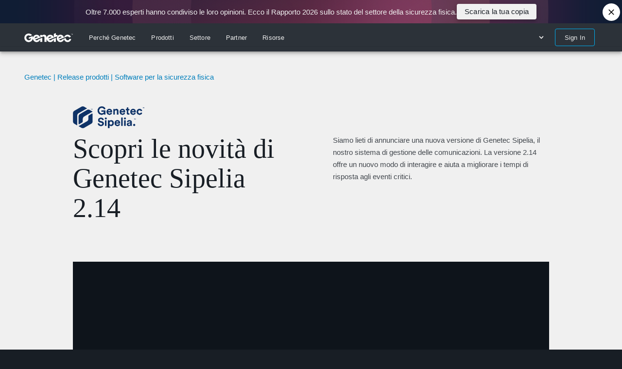

--- FILE ---
content_type: text/html;charset=UTF-8
request_url: https://www.genetec.com/it/release-prodotti/sipelia-2-14
body_size: 54796
content:
<!DOCTYPE html><html lang="it"><head><!-- Shady DOM styles for gntc-menu-dropdown-content --><!-- Shady DOM styles for gntc-menu-dropdown-icon --><!-- Shady DOM styles for gntc-menu-link --><!-- Shady DOM styles for gntc-apps-app-item --><!-- Shady DOM styles for gntc-apps-app-main-item --><!-- Shady DOM styles for gntc-apps-content --><!-- Shady DOM styles for gntc-apps-option --><!-- Shady DOM styles for gntc-language-list --><!-- Shady DOM styles for gntc-avatar-image --><!-- Shady DOM styles for gntc-avatar-initials --><!-- Shady DOM styles for gntc-avatar --><!-- Shady DOM styles for gntc-logout-button --><!-- Shady DOM styles for gntc-horizontal-divider --><!-- Shady DOM styles for gntc-vertical-divider --><!-- Shady DOM styles for gntc-app-services --><!-- Shady DOM styles for gntc-partner-portal-login --><!-- Shady DOM styles for gntc-login-content --><!-- Shady DOM styles for gntc-navigation-item --><!-- Shady DOM styles for gntc-navigation-list --><!-- Shady DOM styles for gntc-mobile-back-button --><!-- Shady DOM styles for gntc-profile-content --><!-- Shady DOM styles for gntc-login-section --><!-- Shady DOM styles for gntc-close-icon --><!-- Shady DOM styles for gntc-notification-badge --><!-- Shady DOM styles for gntc-notifications-option --><!-- Shady DOM styles for gntc-search-input --><!-- Shady DOM styles for gntc-partner-only-filter --><!-- Shady DOM styles for gntc-search-navigation --><!-- Shady DOM styles for gntc-global-header --><!-- Shady DOM styles for gntc-global-footer --><style>body {transition: opacity ease-in 0.2s; } 
body[unresolved] {opacity: 0; display: block; overflow: hidden; position: relative; } 
</style>

<meta charset="utf-8">
<meta name="viewport" content="width=device-width,initial-scale=1">
<meta name="theme-color" content="#22282f">

<link rel="apple-touch-icon" sizes="57x57" href="/webfiles/latest/build/static/img/apple-icon-57x57.png">
<link rel="apple-touch-icon" sizes="57x57" href="/webfiles/latest/build/static/img/apple-icon-57x57.png">
<link rel="apple-touch-icon" sizes="60x60" href="/webfiles/latest/build/static/img/apple-icon-60x60.png">
<link rel="apple-touch-icon" sizes="72x72" href="/webfiles/latest/build/static/img/apple-icon-72x72.png">
<link rel="apple-touch-icon" sizes="76x76" href="/webfiles/latest/build/static/img/apple-icon-76x76.png">
<link rel="apple-touch-icon" sizes="114x114" href="/webfiles/latest/build/static/img/apple-icon-114x114.png">
<link rel="apple-touch-icon" sizes="120x120" href="/webfiles/latest/build/static/img/apple-icon-120x120.png">
<link rel="apple-touch-icon" sizes="144x144" href="/webfiles/latest/build/static/img/apple-icon-144x144.png">
<link rel="apple-touch-icon" sizes="152x152" href="/webfiles/latest/build/static/img/apple-icon-152x152.png">
<link rel="apple-touch-icon" sizes="180x180" href="/webfiles/latest/build/static/img/apple-icon-180x180.png">
<link rel="icon" type="image/png" sizes="192x192" href="/webfiles/latest/build/static/img/android-icon-192x192.png">
<link rel="icon" type="image/png" sizes="32x32" href="/webfiles/latest/build/static/img/favicon-32x32.png">
<link rel="icon" type="image/png" sizes="96x96" href="/webfiles/latest/build/static/img/favicon-96x96.png">
<link rel="icon" type="image/png" sizes="16x16" href="/webfiles/latest/build/static/img/favicon-16x16.png">
<meta name="msapplication-TileColor" content="#ffffff">
<meta name="msapplication-TileImage" content="/webfiles/latest/build/static/img/ms-icon-144x144.png">
<meta name="application-name" content="Genetec™">
<link rel="stylesheet" data-primary-font-href="/webfiles/latest/build/static/css/font-primary.min.css">
<link rel="stylesheet" data-secondary-font-href="/webfiles/latest/build/static/css/font-secondary.min.css">
<link rel="manifest" href="/webfiles/latest/build/manifest.json">
<style>
body.noscript {
  background-color: #191E24;
  display: flex;
  justify-content: center;
  align-items: center;
}

.noscript__wrapper {
  max-width: 100vw;
  max-height: 100vh;
  width: 744px;
  height: 320px;
  background-color: #23282E;
  display: flex;
  justify-content: center;
  align-items: center;
  margin: 10px;
}

.noscript__wrapper p {
  font-family: Circular, helvetica, arial, sans-serif;
  color: #fff;
  font-size: 18px;
  line-height: 26px;
  font-weight: 500;
  margin: 0;
}

.noscript__container {
  row-gap: 35px;
  display: flex;
  flex-direction: column;
  align-items: center;
  margin-top: 5px;
  padding: 15px;
  text-align: center;
}

@keyframes loading {
  0% {
    transform: translateX(-100%) scaleX(0);
  }

  50% {
    transform: translateX(0%) scaleX(1);
  }

  100% {
    transform: translateX(100%) scaleX(0);
  }
}

body,
html {
  margin: 0;
  min-height: 100dvh;
}

body:not(.noscript) {
  background-color: #181e25;
}

body:not(.noscript) > .preloader {
  position: absolute;
  top: 0;
  width: 100%;
  height: 4px;
  left: 0;
  z-index: 1200;
  overflow: hidden;
}

body:not(.noscript) .preloader-progress-background {
  opacity: 0.8;
  height: 100%;
  width: 100%;
  transition: bottom 250ms ease-out, background-color 250ms ease-out;
}

body:not(.noscript) .preloader-progress-bar {
  background-color: #00aeef;
  transition: width 150ms linear;
  position: absolute;
  width: 100%;
  height: 100%;
  top: 0;
  left: 0;
  z-index: 1;
  animation-name: loading;
  animation-duration: 1.5s;
  animation-fill-mode: backwards;
  animation-timing-function: ease-in-out;
  animation-iteration-count: infinite;
}
</style>
<!-- jss-insertion-point --><style data-jss="" data-meta="MuiCssBaseline">
html {
  box-sizing: border-box;
  overflow-x: hidden;
  -webkit-font-smoothing: antialiased;
  -moz-osx-font-smoothing: grayscale;
}
html.animate-enter {
  animation: enter 250ms ease-out;
}
html * {
  font-variant-ligatures: none !important;
}
html:not(.a11y) *:focus {
  outline: none !important;
}
html .click-here-placeholder, html .configured-placeholder {
  display: none;
}
html.hippo-show-components .not-configured-label {
  display: none;
}
html.hippo-show-components .click-here-placeholder {
  display: inline;
}
html.hippo-show-components .configured-placeholder {
  display: block;
}
*, *::before, *::after {
  box-sizing: inherit;
}
strong, b {
  font-weight: 700;
}
body {
  color: #181e25;
  margin: 0;
  display: flex;
  font-size: 13px;
  font-style: normal;
  min-height: 100dvh;
  font-family: Circular, helvetica, arial, sans-serif;
  font-weight: normal;
  line-height: 1.69;
  will-change: scroll-position;
  font-variant: normal;
  flex-direction: column;
  letter-spacing: 0.17px;
  background-color: #181e25;
}
@media (min-width:960px) {
  body {
    font-size: 13px;
    font-style: normal;
    font-family: Circular, helvetica, arial, sans-serif;
    font-weight: normal;
    line-height: 1.69;
    font-variant: normal;
    letter-spacing: 0.17px;
  }
}
@media print {
  body {
    background-color: #fff;
  }
}
body::backdrop {
  background-color: #f0f0f0;
}
@-webkit-keyframes enter {
  0% {
    opacity: 0;
  }
  100% {
    opacity: 1;
  }
}
* {
  box-sizing: border-box;
}
img {
  max-width: 100%;
}
iframe {
  width: 100%;
}
h2 sup, h4 sup {
  font-size: 0.45em !important;
  font-family: Garamond Premier Pro, Times New Roman, serif !important;
  font-weight: bold !important;
  line-height: 0 !important;
}
* sup {
  font-size: 0.65em !important;
  font-family: Circular, helvetica, arial, sans-serif !important;
  font-weight: bold !important;
  line-height: 0 !important;
}
div[data-datalayer-position] {
  width: 100%;
}
.grecaptcha-badge {
  visibility: hidden;
}
form.mktoForm {
  padding: 0 !important;
}
.bg-color-white {
  background-color: #ffffff !important;
}
.bg-color-eggshell {
  background-color: #f0f0f0 !important;
}
.bg-color-medium-gray {
  background-color: #363c43 !important;
}
.bg-color-charcoal {
  background-color: #22282f !important;
}
.bg-color-dark-gray {
  background-color: #181e25 !important;
}
.bg-color-black {
  background-color: #0e141b !important;
}
.bg-color-blue {
  background-color: #005197 !important;
}
.bg-color-none {
  background-color: transparent !important;
}
@media (min-width:960px) {
  .bg-color-white-md {
    background-color: #ffffff !important;
  }
}
@media (min-width:960px) {
  .bg-color-eggshell-md {
    background-color: #f0f0f0 !important;
  }
}
@media (min-width:960px) {
  .bg-color-medium-gray-md {
    background-color: #363c43 !important;
  }
}
@media (min-width:960px) {
  .bg-color-charcoal-md {
    background-color: #22282f !important;
  }
}
@media (min-width:960px) {
  .bg-color-dark-gray-md {
    background-color: #181e25 !important;
  }
}
@media (min-width:960px) {
  .bg-color-black-md {
    background-color: #0e141b !important;
  }
}
@media (min-width:960px) {
  .bg-color-blue-md {
    background-color: #005197 !important;
  }
}
@media (min-width:960px) {
  .bg-color-none-md {
    background-color: transparent !important;
  }
}
.text-color-white {
  color: #ffffff !important;
}
.text-color-eggshell {
  color: #f0f0f0 !important;
}
.text-color-medium-gray {
  color: #363c43 !important;
}
.text-color-charcoal {
  color: #22282f !important;
}
.text-color-dark-gray {
  color: #181e25 !important;
}
.text-color-black {
  color: #0e141b !important;
}
.text-color-blue {
  color: #005197 !important;
}
.text-color-none {
  color: transparent !important;
}
@media (min-width:960px) {
  .text-color-white-md {
    color: #ffffff !important;
  }
}
@media (min-width:960px) {
  .text-color-eggshell-md {
    color: #f0f0f0 !important;
  }
}
@media (min-width:960px) {
  .text-color-medium-gray-md {
    color: #363c43 !important;
  }
}
@media (min-width:960px) {
  .text-color-charcoal-md {
    color: #22282f !important;
  }
}
@media (min-width:960px) {
  .text-color-dark-gray-md {
    color: #181e25 !important;
  }
}
@media (min-width:960px) {
  .text-color-black-md {
    color: #0e141b !important;
  }
}
@media (min-width:960px) {
  .text-color-blue-md {
    color: #005197 !important;
  }
}
@media (min-width:960px) {
  .text-color-none-md {
    color: transparent !important;
  }
}
</style><style data-jss="" data-meta="MuiSvgIcon">
.MuiSvgIcon-root {
  fill: currentColor;
  width: 1em;
  height: 1em;
  display: inline-block;
  font-size: 1.5rem;
  transition: fill 200ms cubic-bezier(0.4, 0, 0.2, 1) 0ms;
  flex-shrink: 0;
  user-select: none;
}
.MuiSvgIcon-colorPrimary {
  color: #22282f;
}
.MuiSvgIcon-colorSecondary {
  color: #00aeef;
}
.MuiSvgIcon-colorAction {
  color: rgba(0, 0, 0, 0.54);
}
.MuiSvgIcon-colorError {
  color: #f44336;
}
.MuiSvgIcon-colorDisabled {
  color: rgba(0, 0, 0, 0.26);
}
.MuiSvgIcon-fontSizeInherit {
  font-size: inherit;
}
.MuiSvgIcon-fontSizeSmall {
  font-size: 1.25rem;
}
.MuiSvgIcon-fontSizeLarge {
  font-size: 2.1875rem;
}
</style><style data-jss="" data-meta="MuiPaper">
.MuiPaper-root {
  color: rgba(0, 0, 0, 0.87);
  transition: box-shadow 300ms cubic-bezier(0.4, 0, 0.2, 1) 0ms;
  background-color: #fff;
}
.MuiPaper-rounded {
  border-radius: 4px;
}
.MuiPaper-outlined {
  border: 1px solid rgba(0, 0, 0, 0.12);
}
.MuiPaper-elevation0 {
  box-shadow: none;
}
.MuiPaper-elevation1 {
  box-shadow: 0px 2px 1px -1px rgba(0,0,0,0.2),0px 1px 1px 0px rgba(0,0,0,0.14),0px 1px 3px 0px rgba(0,0,0,0.12);
}
.MuiPaper-elevation2 {
  box-shadow: 0px 3px 1px -2px rgba(0,0,0,0.2),0px 2px 2px 0px rgba(0,0,0,0.14),0px 1px 5px 0px rgba(0,0,0,0.12);
}
.MuiPaper-elevation3 {
  box-shadow: 0px 3px 3px -2px rgba(0,0,0,0.2),0px 3px 4px 0px rgba(0,0,0,0.14),0px 1px 8px 0px rgba(0,0,0,0.12);
}
.MuiPaper-elevation4 {
  box-shadow: 0px 2px 4px -1px rgba(0,0,0,0.2),0px 4px 5px 0px rgba(0,0,0,0.14),0px 1px 10px 0px rgba(0,0,0,0.12);
}
.MuiPaper-elevation5 {
  box-shadow: 0px 3px 5px -1px rgba(0,0,0,0.2),0px 5px 8px 0px rgba(0,0,0,0.14),0px 1px 14px 0px rgba(0,0,0,0.12);
}
.MuiPaper-elevation6 {
  box-shadow: 0px 3px 5px -1px rgba(0,0,0,0.2),0px 6px 10px 0px rgba(0,0,0,0.14),0px 1px 18px 0px rgba(0,0,0,0.12);
}
.MuiPaper-elevation7 {
  box-shadow: 0px 4px 5px -2px rgba(0,0,0,0.2),0px 7px 10px 1px rgba(0,0,0,0.14),0px 2px 16px 1px rgba(0,0,0,0.12);
}
.MuiPaper-elevation8 {
  box-shadow: 0px 5px 5px -3px rgba(0,0,0,0.2),0px 8px 10px 1px rgba(0,0,0,0.14),0px 3px 14px 2px rgba(0,0,0,0.12);
}
.MuiPaper-elevation9 {
  box-shadow: 0px 5px 6px -3px rgba(0,0,0,0.2),0px 9px 12px 1px rgba(0,0,0,0.14),0px 3px 16px 2px rgba(0,0,0,0.12);
}
.MuiPaper-elevation10 {
  box-shadow: 0px 6px 6px -3px rgba(0,0,0,0.2),0px 10px 14px 1px rgba(0,0,0,0.14),0px 4px 18px 3px rgba(0,0,0,0.12);
}
.MuiPaper-elevation11 {
  box-shadow: 0px 6px 7px -4px rgba(0,0,0,0.2),0px 11px 15px 1px rgba(0,0,0,0.14),0px 4px 20px 3px rgba(0,0,0,0.12);
}
.MuiPaper-elevation12 {
  box-shadow: 0px 7px 8px -4px rgba(0,0,0,0.2),0px 12px 17px 2px rgba(0,0,0,0.14),0px 5px 22px 4px rgba(0,0,0,0.12);
}
.MuiPaper-elevation13 {
  box-shadow: 0px 7px 8px -4px rgba(0,0,0,0.2),0px 13px 19px 2px rgba(0,0,0,0.14),0px 5px 24px 4px rgba(0,0,0,0.12);
}
.MuiPaper-elevation14 {
  box-shadow: 0px 7px 9px -4px rgba(0,0,0,0.2),0px 14px 21px 2px rgba(0,0,0,0.14),0px 5px 26px 4px rgba(0,0,0,0.12);
}
.MuiPaper-elevation15 {
  box-shadow: 0px 8px 9px -5px rgba(0,0,0,0.2),0px 15px 22px 2px rgba(0,0,0,0.14),0px 6px 28px 5px rgba(0,0,0,0.12);
}
.MuiPaper-elevation16 {
  box-shadow: 0px 8px 10px -5px rgba(0,0,0,0.2),0px 16px 24px 2px rgba(0,0,0,0.14),0px 6px 30px 5px rgba(0,0,0,0.12);
}
.MuiPaper-elevation17 {
  box-shadow: 0px 8px 11px -5px rgba(0,0,0,0.2),0px 17px 26px 2px rgba(0,0,0,0.14),0px 6px 32px 5px rgba(0,0,0,0.12);
}
.MuiPaper-elevation18 {
  box-shadow: 0px 9px 11px -5px rgba(0,0,0,0.2),0px 18px 28px 2px rgba(0,0,0,0.14),0px 7px 34px 6px rgba(0,0,0,0.12);
}
.MuiPaper-elevation19 {
  box-shadow: 0px 9px 12px -6px rgba(0,0,0,0.2),0px 19px 29px 2px rgba(0,0,0,0.14),0px 7px 36px 6px rgba(0,0,0,0.12);
}
.MuiPaper-elevation20 {
  box-shadow: 0px 10px 13px -6px rgba(0,0,0,0.2),0px 20px 31px 3px rgba(0,0,0,0.14),0px 8px 38px 7px rgba(0,0,0,0.12);
}
.MuiPaper-elevation21 {
  box-shadow: 0px 10px 13px -6px rgba(0,0,0,0.2),0px 21px 33px 3px rgba(0,0,0,0.14),0px 8px 40px 7px rgba(0,0,0,0.12);
}
.MuiPaper-elevation22 {
  box-shadow: 0px 10px 14px -6px rgba(0,0,0,0.2),0px 22px 35px 3px rgba(0,0,0,0.14),0px 8px 42px 7px rgba(0,0,0,0.12);
}
.MuiPaper-elevation23 {
  box-shadow: 0px 11px 14px -7px rgba(0,0,0,0.2),0px 23px 36px 3px rgba(0,0,0,0.14),0px 9px 44px 8px rgba(0,0,0,0.12);
}
.MuiPaper-elevation24 {
  box-shadow: 0px 11px 15px -7px rgba(0,0,0,0.2),0px 24px 38px 3px rgba(0,0,0,0.14),0px 9px 46px 8px rgba(0,0,0,0.12);
}
</style><style data-jss="" data-meta="MuiSnackbar">
.MuiSnackbar-root {
  left: 8px;
  right: 8px;
  display: flex;
  z-index: 1400;
  position: fixed;
  align-items: center;
  justify-content: center;
}
.MuiSnackbar-anchorOriginTopCenter {
  top: 8px;
}
@media (min-width:600px) {
  .MuiSnackbar-anchorOriginTopCenter {
    top: 24px;
    left: 50%;
    right: auto;
    transform: translateX(-50%);
  }
}
.MuiSnackbar-anchorOriginBottomCenter {
  bottom: 8px;
}
@media (min-width:600px) {
  .MuiSnackbar-anchorOriginBottomCenter {
    left: 50%;
    right: auto;
    bottom: 24px;
    transform: translateX(-50%);
  }
}
.MuiSnackbar-anchorOriginTopRight {
  top: 8px;
  justify-content: flex-end;
}
@media (min-width:600px) {
  .MuiSnackbar-anchorOriginTopRight {
    top: 24px;
    left: auto;
    right: 24px;
  }
}
.MuiSnackbar-anchorOriginBottomRight {
  bottom: 8px;
  justify-content: flex-end;
}
@media (min-width:600px) {
  .MuiSnackbar-anchorOriginBottomRight {
    left: auto;
    right: 24px;
    bottom: 24px;
  }
}
.MuiSnackbar-anchorOriginTopLeft {
  top: 8px;
  justify-content: flex-start;
}
@media (min-width:600px) {
  .MuiSnackbar-anchorOriginTopLeft {
    top: 24px;
    left: 24px;
    right: auto;
  }
}
.MuiSnackbar-anchorOriginBottomLeft {
  bottom: 8px;
  justify-content: flex-start;
}
@media (min-width:600px) {
  .MuiSnackbar-anchorOriginBottomLeft {
    left: 24px;
    right: auto;
    bottom: 24px;
  }
}
</style><style data-jss="" data-meta="MuiButtonBase">
.MuiButtonBase-root {
  color: inherit;
  border: 0;
  cursor: pointer;
  margin: 0;
  display: inline-flex;
  padding: 0;
  position: relative;
  align-items: center;
  user-select: none;
  border-radius: 0;
  vertical-align: middle;
  -moz-appearance: none;
  justify-content: center;
  text-decoration: none;
  background-color: transparent;
  -webkit-appearance: none;
  -webkit-tap-highlight-color: transparent;
}
.MuiButtonBase-root::-moz-focus-inner {
  border-style: none;
}
.MuiButtonBase-root.Mui-disabled {
  cursor: default;
  pointer-events: none;
}
@media print {
  .MuiButtonBase-root {
    -webkit-print-color-adjust: exact;
  }
}
</style><style data-jss="" data-meta="MuiAlert">
.MuiAlert-root {
  display: flex;
  padding: 6px 16px;
  font-size: 13px;
  font-style: normal;
  font-family: Circular, helvetica, arial, sans-serif;
  font-weight: normal;
  line-height: 1.69;
  font-variant: normal;
  border-radius: 4px;
  letter-spacing: 0.17px;
  background-color: transparent;
}
@media (min-width:960px) {
  .MuiAlert-root {
    font-size: 13px;
    font-style: normal;
    font-family: Circular, helvetica, arial, sans-serif;
    font-weight: normal;
    line-height: 1.69;
    font-variant: normal;
    letter-spacing: 0.17px;
  }
}
.MuiAlert-standardSuccess {
  color: rgb(30, 70, 32);
  background-color: rgb(237, 247, 237);
}
.MuiAlert-standardSuccess .MuiAlert-icon {
  color: #4caf50;
}
.MuiAlert-standardInfo {
  color: rgb(13, 60, 97);
  background-color: rgb(232, 244, 253);
}
.MuiAlert-standardInfo .MuiAlert-icon {
  color: #2196f3;
}
.MuiAlert-standardWarning {
  color: rgb(102, 60, 0);
  background-color: rgb(255, 244, 229);
}
.MuiAlert-standardWarning .MuiAlert-icon {
  color: #ff9800;
}
.MuiAlert-standardError {
  color: rgb(97, 26, 21);
  background-color: rgb(253, 236, 234);
}
.MuiAlert-standardError .MuiAlert-icon {
  color: #f44336;
}
.MuiAlert-outlinedSuccess {
  color: rgb(30, 70, 32);
  border: 1px solid #4caf50;
}
.MuiAlert-outlinedSuccess .MuiAlert-icon {
  color: #4caf50;
}
.MuiAlert-outlinedInfo {
  color: rgb(13, 60, 97);
  border: 1px solid #2196f3;
}
.MuiAlert-outlinedInfo .MuiAlert-icon {
  color: #2196f3;
}
.MuiAlert-outlinedWarning {
  color: rgb(102, 60, 0);
  border: 1px solid #ff9800;
}
.MuiAlert-outlinedWarning .MuiAlert-icon {
  color: #ff9800;
}
.MuiAlert-outlinedError {
  color: rgb(97, 26, 21);
  border: 1px solid #f44336;
}
.MuiAlert-outlinedError .MuiAlert-icon {
  color: #f44336;
}
.MuiAlert-filledSuccess {
  color: #fff;
  font-weight: 500;
  background-color: #4caf50;
}
.MuiAlert-filledInfo {
  color: #fff;
  font-weight: 500;
  background-color: #2196f3;
}
.MuiAlert-filledWarning {
  color: #fff;
  font-weight: 500;
  background-color: #ff9800;
}
.MuiAlert-filledError {
  color: #fff;
  font-weight: 500;
  background-color: #f44336;
}
.MuiAlert-icon {
  display: flex;
  opacity: 0.9;
  padding: 7px 0;
  font-size: 22px;
  margin-right: 12px;
}
.MuiAlert-message {
  padding: 8px 0;
}
.MuiAlert-action {
  display: flex;
  align-items: center;
  margin-left: auto;
  margin-right: -8px;
  padding-left: 16px;
}
</style><style data-jss="" data-meta="MuiButton">
.MuiButton-root {
  color: rgba(0, 0, 0, 0.87);
  padding: 6px 16px;
  font-size: 15px;
  min-width: 64px;
  box-sizing: border-box;
  font-style: normal;
  transition: background-color 250ms cubic-bezier(0.4, 0, 0.2, 1) 0ms,box-shadow 250ms cubic-bezier(0.4, 0, 0.2, 1) 0ms,border 250ms cubic-bezier(0.4, 0, 0.2, 1) 0ms;
  font-family: Circular, helvetica, arial, sans-serif;
  font-weight: 500;
  line-height: 20px;
  font-variant: normal;
  border-radius: 4px;
  letter-spacing: 0.2px;
  text-transform: none;
}
@media (min-width:960px) {
  .MuiButton-root {
    font-size: 15px;
    font-style: normal;
    font-family: Circular, helvetica, arial, sans-serif;
    font-weight: 500;
    line-height: 20px;
    font-variant: normal;
    letter-spacing: 0.2px;
    text-transform: none;
  }
}
.MuiButton-root:hover {
  text-decoration: none;
  background-color: rgba(0, 0, 0, 0.04);
}
.MuiButton-root.Mui-disabled {
  color: rgba(0, 0, 0, 0.26);
}
@media (hover: none) {
  .MuiButton-root:hover {
    background-color: transparent;
  }
}
.MuiButton-root:hover.Mui-disabled {
  background-color: transparent;
}
.MuiButton-label {
  width: 100%;
  display: inherit;
  position: relative;
  align-items: inherit;
  justify-content: inherit;
}
.MuiButton-label img {
  width: 20px;
  height: 20px;
}
.MuiButton-text {
  padding: 6px 8px;
}
.MuiButton-textPrimary {
  color: #22282f;
}
.MuiButton-textPrimary:hover {
  background-color: rgba(34, 40, 47, 0.04);
}
@media (hover: none) {
  .MuiButton-textPrimary:hover {
    background-color: transparent;
  }
}
.MuiButton-textSecondary {
  color: #00aeef;
}
.MuiButton-textSecondary:hover {
  background-color: rgba(0, 174, 239, 0.04);
}
@media (hover: none) {
  .MuiButton-textSecondary:hover {
    background-color: transparent;
  }
}
.MuiButton-outlined {
  border: 1px solid rgba(0, 0, 0, 0.23);
  padding: 5px 15px;
  padding-top: 9px;
  padding-bottom: 9px;
}
.MuiButton-outlined.Mui-disabled {
  border: 1px solid rgba(0, 0, 0, 0.12);
}
.MuiButton-outlinedPrimary {
  color: #22282f;
  border: 1px solid rgba(34, 40, 47, 0.5);
}
.MuiButton-outlinedPrimary:hover {
  border: 1px solid #22282f;
  background-color: rgba(34, 40, 47, 0.04);
}
@media (hover: none) {
  .MuiButton-outlinedPrimary:hover {
    background-color: transparent;
  }
}
.MuiButton-outlinedSecondary {
  color: #00aeef;
  border: 1px solid rgba(0, 174, 239, 0.5);
  overflow: hidden;
}
.MuiButton-outlinedSecondary:hover {
  border: 1px solid #00aeef;
  background-color: rgba(0, 174, 239, 0.04);
}
.MuiButton-outlinedSecondary.Mui-disabled {
  border: 1px solid rgba(0, 0, 0, 0.26);
}
.MuiButton-outlinedSecondary:before {
  top: 0;
  left: 0;
  width: 100%;
  height: 100%;
  content: "";
  opacity: 0;
  position: absolute;
  transition: opacity 150ms ease-in-out;
  background-color: #000000;
}
.MuiButton-outlinedSecondary:hover:before {
  opacity: 0.05;
}
@media (hover: none) {
  .MuiButton-outlinedSecondary:hover {
    background-color: transparent;
  }
}
.MuiButton-contained {
  color: rgba(0, 0, 0, 0.87);
  box-shadow: 0px 3px 1px -2px rgba(0,0,0,0.2),0px 2px 2px 0px rgba(0,0,0,0.14),0px 1px 5px 0px rgba(0,0,0,0.12);
  padding-top: 10px;
  padding-bottom: 10px;
  background-color: #e0e0e0;
}
.MuiButton-contained:hover {
  box-shadow: 0px 2px 4px -1px rgba(0,0,0,0.2),0px 4px 5px 0px rgba(0,0,0,0.14),0px 1px 10px 0px rgba(0,0,0,0.12);
  background-color: #d5d5d5;
}
.MuiButton-contained.Mui-focusVisible {
  box-shadow: 0px 3px 5px -1px rgba(0,0,0,0.2),0px 6px 10px 0px rgba(0,0,0,0.14),0px 1px 18px 0px rgba(0,0,0,0.12);
}
.MuiButton-contained:active {
  box-shadow: 0px 5px 5px -3px rgba(0,0,0,0.2),0px 8px 10px 1px rgba(0,0,0,0.14),0px 3px 14px 2px rgba(0,0,0,0.12);
}
.MuiButton-contained.Mui-disabled {
  color: rgba(0, 0, 0, 0.26);
  box-shadow: none;
  background-color: rgba(0, 0, 0, 0.12);
}
@media (hover: none) {
  .MuiButton-contained:hover {
    box-shadow: 0px 3px 1px -2px rgba(0,0,0,0.2),0px 2px 2px 0px rgba(0,0,0,0.14),0px 1px 5px 0px rgba(0,0,0,0.12);
    background-color: #e0e0e0;
  }
}
.MuiButton-contained:hover.Mui-disabled {
  background-color: rgba(0, 0, 0, 0.12);
}
.MuiButton-containedPrimary {
  color: #f0f0f0;
  background-color: #22282f;
}
.MuiButton-containedPrimary:hover {
  background-color: #0e141b;
}
@media (hover: none) {
  .MuiButton-containedPrimary:hover {
    background-color: #22282f;
  }
}
.MuiButton-containedSecondary {
  color: #181e25;
  background-color: #00aeef;
}
.MuiButton-containedSecondary:hover {
  background-color: #3dc1f3;
}
@media (hover: none) {
  .MuiButton-containedSecondary:hover {
    background-color: #00aeef;
  }
}
.MuiButton-disableElevation {
  box-shadow: none;
}
.MuiButton-disableElevation:hover {
  box-shadow: none;
}
.MuiButton-disableElevation.Mui-focusVisible {
  box-shadow: none;
}
.MuiButton-disableElevation:active {
  box-shadow: none;
}
.MuiButton-disableElevation.Mui-disabled {
  box-shadow: none;
}
.MuiButton-colorInherit {
  color: inherit;
  border-color: currentColor;
}
.MuiButton-textSizeSmall {
  padding: 4px 5px;
  font-size: 0.8125rem;
}
.MuiButton-textSizeLarge {
  padding: 8px 11px;
  font-size: 0.9375rem;
}
.MuiButton-outlinedSizeSmall {
  padding: 3px 9px;
  font-size: 0.8125rem;
}
.MuiButton-outlinedSizeLarge {
  padding: 7px 21px;
  font-size: 0.9375rem;
}
.MuiButton-containedSizeSmall {
  padding: 4px 10px;
  font-size: 0.8125rem;
}
.MuiButton-containedSizeLarge {
  padding: 8px 22px;
  font-size: 0.9375rem;
}
.MuiButton-fullWidth {
  width: 100%;
}
.MuiButton-startIcon {
  display: inherit;
  margin-left: -4px;
  margin-right: 8px;
}
.MuiButton-startIcon.MuiButton-iconSizeSmall {
  margin-left: -2px;
}
.MuiButton-endIcon {
  display: inherit;
  margin-left: 8px;
  margin-right: -4px;
}
.MuiButton-endIcon.MuiButton-iconSizeSmall {
  margin-right: -2px;
}
.MuiButton-iconSizeSmall > *:first-child {
  font-size: 18px;
}
.MuiButton-iconSizeMedium > *:first-child {
  font-size: 20px;
}
.MuiButton-iconSizeLarge > *:first-child {
  font-size: 22px;
}
</style><style data-jss="" data-meta="MuiTypography">
.MuiTypography-root {
  margin: 0;
}
.MuiTypography-body2 {
  font-size: 13px;
  font-style: normal;
  font-family: Circular, helvetica, arial, sans-serif;
  font-weight: normal;
  line-height: 1.69;
  font-variant: normal;
  letter-spacing: 0.17px;
}
@media (min-width:960px) {
  .MuiTypography-body2 {
    font-size: 13px;
    font-style: normal;
    font-family: Circular, helvetica, arial, sans-serif;
    font-weight: normal;
    line-height: 1.69;
    font-variant: normal;
    letter-spacing: 0.17px;
  }
}
.MuiTypography-body1 {
  font-size: 15px;
  font-style: normal;
  font-family: Circular, helvetica, arial, sans-serif;
  font-weight: normal;
  line-height: 1.73;
  font-variant: normal;
  letter-spacing: normal;
}
@media (min-width:960px) {
  .MuiTypography-body1 {
    font-size: 15px;
    font-style: normal;
    font-family: Circular, helvetica, arial, sans-serif;
    font-weight: normal;
    line-height: 1.73;
    font-variant: normal;
    letter-spacing: normal;
  }
}
.MuiTypography-caption {
  font-size: 12px;
  font-style: normal;
  font-family: Circular, helvetica, arial, sans-serif;
  font-weight: normal;
  line-height: 1.6;
  font-variant: normal;
  letter-spacing: normal;
}
@media (min-width:960px) {
  .MuiTypography-caption {
    font-size: 12px;
    font-style: normal;
    font-family: Circular, helvetica, arial, sans-serif;
    font-weight: normal;
    line-height: 1.6;
    font-variant: normal;
    letter-spacing: normal;
  }
}
.MuiTypography-button {
  font-size: 15px;
  font-style: normal;
  font-family: Circular, helvetica, arial, sans-serif;
  font-weight: 500;
  line-height: 20px;
  font-variant: normal;
  letter-spacing: 0.2px;
  text-transform: none;
}
@media (min-width:960px) {
  .MuiTypography-button {
    font-size: 15px;
    font-style: normal;
    font-family: Circular, helvetica, arial, sans-serif;
    font-weight: 500;
    line-height: 20px;
    font-variant: normal;
    letter-spacing: 0.2px;
    text-transform: none;
  }
}
.MuiTypography-h1 {
  font-size: 32px;
  font-style: normal;
  font-family: Circular, helvetica, arial, sans-serif;
  font-weight: bold;
  line-height: 1.84;
  font-variant: normal;
  letter-spacing: -0.3px;
}
@media (min-width:960px) {
  .MuiTypography-h1 {
    font-size: 60px;
    font-style: normal;
    font-family: Circular, helvetica, arial, sans-serif;
    line-height: 0.98;
    font-variant: normal;
    letter-spacing: -0.5px;
  }
}
.MuiTypography-h2 {
  font-size: 36px;
  font-style: normal;
  font-family: Garamond Premier Pro, Times New Roman, serif;
  font-weight: normal;
  line-height: 1.2;
  font-variant: normal;
  letter-spacing: normal;
}
@media (min-width:960px) {
  .MuiTypography-h2 {
    font-size: 56px;
    font-style: normal;
    font-family: Garamond Premier Pro, Times New Roman, serif;
    line-height: 1.1;
    font-variant: normal;
    letter-spacing: normal;
  }
}
.MuiTypography-h3 {
  font-size: 26px;
  font-style: normal;
  font-family: Circular, helvetica, arial, sans-serif;
  font-weight: bold;
  line-height: 2.27;
  font-variant: normal;
  letter-spacing: 0.2px;
}
@media (min-width:960px) {
  .MuiTypography-h3 {
    font-size: 42px;
    font-style: normal;
    font-family: Circular, helvetica, arial, sans-serif;
    font-weight: 500;
    line-height: 1.1;
    font-variant: normal;
    letter-spacing: normal;
  }
}
.MuiTypography-h4 {
  font-size: 28px;
  font-style: normal;
  font-family: Garamond Premier Pro, Times New Roman, serif;
  font-weight: normal;
  line-height: 1.21;
  font-variant: normal;
  letter-spacing: normal;
}
@media (min-width:960px) {
  .MuiTypography-h4 {
    font-size: 36px;
    font-style: normal;
    font-family: Garamond Premier Pro, Times New Roman, serif;
    font-weight: 500;
    line-height: 1.08;
    font-variant: normal;
    letter-spacing: normal;
  }
}
.MuiTypography-h5 {
  font-size: 18px;
  font-style: normal;
  font-family: Circular, helvetica, arial, sans-serif;
  font-weight: normal;
  line-height: 1.56;
  font-variant: normal;
  letter-spacing: -0.25px;
}
@media (min-width:960px) {
  .MuiTypography-h5 {
    font-size: 22px;
    font-style: normal;
    font-family: Circular, helvetica, arial, sans-serif;
    line-height: 1.55;
    font-variant: normal;
    letter-spacing: -0.31px;
  }
}
.MuiTypography-h6 {
  font-size: 18px;
  font-style: normal;
  font-family: Circular, helvetica, arial, sans-serif;
  font-weight: 500;
  line-height: 1.56;
  font-variant: normal;
  letter-spacing: -0.25px;
}
@media (min-width:960px) {
  .MuiTypography-h6 {
    font-size: 22px;
    font-style: normal;
    font-family: Circular, helvetica, arial, sans-serif;
    line-height: 1.55;
    font-variant: normal;
    letter-spacing: -0.31px;
  }
}
.MuiTypography-subtitle1 {
  font-size: 15px;
  font-style: normal;
  font-family: Circular, helvetica, arial, sans-serif;
  font-weight: normal;
  line-height: 2.27;
  font-variant: normal;
  letter-spacing: 0.2px;
}
@media (min-width:960px) {
  .MuiTypography-subtitle1 {
    font-size: 15px;
    font-style: normal;
    font-family: Circular, helvetica, arial, sans-serif;
    font-weight: normal;
    line-height: 2.27;
    font-variant: normal;
    letter-spacing: 0.2px;
  }
}
.MuiTypography-subtitle2 {
  font-size: 15px;
  font-style: normal;
  font-family: Circular, helvetica, arial, sans-serif;
  font-weight: 500;
  line-height: 2.27;
  font-variant: normal;
  letter-spacing: 0.2px;
}
@media (min-width:960px) {
  .MuiTypography-subtitle2 {
    font-size: 15px;
    font-style: normal;
    font-family: Circular, helvetica, arial, sans-serif;
    font-weight: 500;
    line-height: 2.27;
    font-variant: normal;
    letter-spacing: 0.2px;
  }
}
.MuiTypography-overline {
  font-size: 12px;
  font-style: normal;
  font-family: Circular, helvetica, arial, sans-serif;
  font-weight: 500;
  line-height: 1.6;
  font-variant: normal;
  letter-spacing: 1px;
  text-transform: uppercase;
}
@media (min-width:960px) {
  .MuiTypography-overline {
    font-size: 12px;
    font-style: normal;
    font-family: Circular, helvetica, arial, sans-serif;
    font-weight: 500;
    line-height: 1.6;
    font-variant: normal;
    letter-spacing: 1px;
  }
}
.MuiTypography-srOnly {
  width: 1px;
  height: 1px;
  overflow: hidden;
  position: absolute;
}
.MuiTypography-alignLeft {
  text-align: left;
}
.MuiTypography-alignCenter {
  text-align: center;
}
.MuiTypography-alignRight {
  text-align: right;
}
.MuiTypography-alignJustify {
  text-align: justify;
}
.MuiTypography-noWrap {
  overflow: hidden;
  white-space: nowrap;
  text-overflow: ellipsis;
}
.MuiTypography-gutterBottom {
  margin-bottom: 0.35em;
}
.MuiTypography-paragraph {
  margin-bottom: 16px;
}
.MuiTypography-colorInherit {
  color: inherit;
}
.MuiTypography-colorPrimary {
  color: #22282f;
}
.MuiTypography-colorSecondary {
  color: #00aeef;
}
.MuiTypography-colorTextPrimary {
  color: rgba(0, 0, 0, 0.87);
}
.MuiTypography-colorTextSecondary {
  color: rgba(0, 0, 0, 0.54);
}
.MuiTypography-colorError {
  color: #f44336;
}
.MuiTypography-displayInline {
  display: inline;
}
.MuiTypography-displayBlock {
  display: block;
}
</style><style data-jss="" data-meta="MuiAlertTitle">
.MuiAlertTitle-root {
  margin-top: -2px;
  font-weight: 500;
}
</style><style data-jss="" data-meta="GenMessage">
.gen-8 {
  top: 0;
  left: 0;
  right: 0;
  bottom: 0;
  opacity: 0;
  z-index: 1399;
  position: fixed;
  transition: opacity 300ms cubic-bezier(0.0, 0, 0.2, 1) 0ms,visibility 300ms cubic-bezier(0.0, 0, 0.2, 1) 0ms;
  visibility: hidden;
  background-color: rgba(0, 0, 0, 0.5);
}
.gen-8.is-visible {
  opacity: 1;
  visibility: visible;
}
.gen-9 {
  bottom: 52px;
}
</style><style data-jss="" data-meta="MuiContainer">
.MuiContainer-root {
  width: 100%;
  display: block;
  box-sizing: border-box;
  margin-left: auto;
  margin-right: auto;
  padding-left: 16px;
  padding-right: 16px;
}
@media (min-width:600px) {
  .MuiContainer-root {
    padding-left: 24px;
    padding-right: 24px;
  }
}
.MuiContainer-disableGutters {
  padding-left: 0;
  padding-right: 0;
}
@media (min-width:600px) {
  .MuiContainer-fixed {
    max-width: 600px;
  }
}
@media (min-width:960px) {
  .MuiContainer-fixed {
    max-width: 960px;
  }
}
@media (min-width:1280px) {
  .MuiContainer-fixed {
    max-width: 1280px;
  }
}
@media (min-width:1920px) {
  .MuiContainer-fixed {
    max-width: 1920px;
  }
}
@media (min-width:0px) {
  .MuiContainer-maxWidthXs {
    max-width: 444px;
  }
}
@media (min-width:600px) {
  .MuiContainer-maxWidthSm {
    max-width: 600px;
  }
}
@media (min-width:960px) {
  .MuiContainer-maxWidthMd {
    max-width: 960px;
  }
}
.MuiContainer-maxWidthLg {
  position: relative;
  max-width: 1244px;
  padding-left: 32px;
  padding-right: 32px;
}
@media (min-width:1280px) {
  .MuiContainer-maxWidthLg {
    max-width: 1280px;
  }
}
.MuiContainer-maxWidthLg.medium {
  max-width: 1044px;
}
.MuiContainer-maxWidthLg.small {
  max-width: 844px;
}
@media (min-width:960px) {
  .MuiContainer-maxWidthLg {
    max-width: 1244px;
  }
  .MuiContainer-maxWidthLg.fullWidth {
    max-width: 100%;
  }
  .MuiContainer-maxWidthLg.largeRight {
    margin: 0 0 0 auto;
    max-width: calc(((100% - 1244px) / 2) + 1244px);
    padding-right: 0;
  }
  .MuiContainer-maxWidthLg.medium {
    max-width: 1044px;
  }
  .MuiContainer-maxWidthLg.small {
    max-width: 844px;
  }
}
@media (min-width:1920px) {
  .MuiContainer-maxWidthXl {
    max-width: 1920px;
  }
}
</style><style data-jss="" data-meta="GenCMSWrapper">
.gen-51 {
  top: 0;
  right: 0;
  position: absolute;
}
.gen-51 > .hst-fab {
  top: 5px !important;
  right: 5px;
}
</style><style data-jss="" data-meta="GenImage">
.gen-142 {
  height: auto;
  display: flex;
  position: relative;
  flex-wrap: wrap;
  min-width: 1px;
  min-height: 1px;
  align-items: center;
  align-content: center;
  justify-content: center;
}
.gen-142.is-cover, .gen-142.is-contain {
  width: 100%;
  height: 100%;
}
.gen-142.is-rounded-corners > img {
  border-radius: 4px;
}
.gen-142:not(.is-background) {
  display: block;
}
.gen-142.is-full-width {
  width: 100%;
}
.gen-142 img {
  width: auto;
  display: block;
  max-width: 100%;
}
.gen-142 img.is-rounded-corners {
  border-radius: 4px;
}
.gen-142 img.no-preloader {
  opacity: 1;
  transition: opacity 250ms ease-in-out;
}
.gen-142 img.no-preloader:not(.loaded) {
  opacity: 0;
}
.gen-142.is-full-width img {
  width: 100%;
}
.gen-142:not(.is-background).has-dimensions img {
  top: 0;
  left: 0;
  width: 100%;
  height: 100%;
  position: absolute;
}
.gen-142.is-contain img {
  object-fit: contain;
}
.gen-142.is-cover img {
  object-fit: cover;
}
.gen-142.is-cover img, .gen-142.is-contain img {
  width: 100%;
  height: 100%;
}
.gen-143 {
  fill: transparent;
  width: 100%;
  display: table;
}
.gen-144 {
  top: 0;
  left: 0;
  right: 0;
  width: 100%;
  bottom: 0;
  height: 100%;
  opacity: 1;
  z-index: 1;
  position: absolute;
  transition: all 250ms ease-in-out;
}
.gen-144:not(.is-loading) {
  opacity: 0;
}
</style><style data-jss="" data-meta="GenVideo">
.gen-96 {
  width: 100%;
  overflow: hidden;
  position: relative;
  padding-bottom: 56.25%;
  background-color: #0e141b;
}
.gen-96 > * {
  top: 0;
  left: 0;
  width: 100%;
  height: 100%;
  position: absolute;
}
.gen-96.is-custom > * {
  width: 101%;
  height: 101%;
}
.gen-97 {
  top: 0;
  left: 0;
  width: 100%;
  height: 100%;
  display: flex;
  overflow: hidden;
  position: absolute;
  align-items: center;
  align-content: center;
  justify-content: center;
}
.gen-98 {
  display: flex;
  overflow: hidden;
  position: absolute;
  min-width: 100%;
  align-items: center;
  align-content: center;
  justify-content: center;
  background-color: #0e141b;
}
.gen-98.vertical-orientation {
  width: auto;
  height: 100%;
}
.gen-98.horizontal-orientation {
  width: 100%;
  height: auto;
}
.gen-98 > *:not(.MuiSvgIcon-root) {
  top: 0;
  left: 0;
  position: absolute;
}
.gen-99 {
  width: 100%;
  height: 100%;
}
.gen-100 {
  left: 50% !important;
  width: auto;
  height: 100%;
  min-width: 100%;
  transform: translateX(-50%);
}
.gen-101 {
  top: 0;
  left: 0;
  width: 100%;
  height: 100%;
  z-index: 2;
  position: absolute;
}
.gen-102.horizontal-orientation.MuiSvgIcon-root {
  width: 100%;
  height: auto;
}
.gen-102.vertical-orientation.MuiSvgIcon-root {
  width: auto;
  height: 100%;
}
.gen-103 {
  position: absolute!important;
}
</style><style data-jss="" data-meta="GenContentContainer">
.gen-52 {
  width: 100%;
  position: relative;
}
@media (max-width:959.95px) {
  .gen-52.bottom-large .gen-62, .gen-52.bottom-large .gen-55 {
    padding-bottom: 84px;
  }
  .gen-52.bottom-medium .gen-62, .gen-52.bottom-medium .gen-55 {
    padding-bottom: 56px;
  }
  .gen-52.bottom-small .gen-62, .gen-52.bottom-small .gen-55 {
    padding-bottom: 28px;
  }
  .gen-52.top-large .gen-62, .gen-52.top-large .gen-54 {
    padding-top: 84px;
  }
  .gen-52.top-medium .gen-62, .gen-52.top-medium .gen-54 {
    padding-top: 56px;
  }
  .gen-52.top-small .gen-62, .gen-52.top-small .gen-54 {
    padding-top: 28px;
  }
}
@media (min-width:960px) {
  .gen-52.bottom-large-md .gen-62, .gen-52.bottom-large-md .gen-55 {
    padding-bottom: 120px;
  }
  .gen-52.bottom-medium-md .gen-62, .gen-52.bottom-medium-md .gen-55 {
    padding-bottom: 80px;
  }
  .gen-52.bottom-small-md .gen-62, .gen-52.bottom-small-md .gen-55 {
    padding-bottom: 40px;
  }
  .gen-52.top-large-md .gen-62, .gen-52.top-large-md .gen-54 {
    padding-top: 120px;
  }
  .gen-52.top-medium-md .gen-62, .gen-52.top-medium-md .gen-54 {
    padding-top: 80px;
  }
  .gen-52.top-small-md .gen-62, .gen-52.top-small-md .gen-54 {
    padding-top: 40px;
  }
}
.gen-52.offset-top {
  padding-top: 100px;
}
.gen-52.is-sticky {
  display: flex;
}
.gen-52.is-sticky .gen-56 {
  top: 0;
  width: 100%;
  height: 100vh;
  overflow: initial;
  position: sticky;
}
.gen-52.is-sticky .gen-54 {
  padding-top: 0;
}
.gen-52.bottom-none .gen-54 {
  height: 100%;
}
.gen-52.bottom-none .gen-55 {
  display: none;
}
@media (min-width:960px) {
  .gen-52.offset-top {
    padding-top: 170px;
  }
}
.gen-52.overlay-opacity-75 .gen-61:after {
  background: rgba(0, 0, 0, 0.75);
}
.gen-52.overlay-opacity-50 .gen-61:after {
  background: rgba(0, 0, 0, 0.50);
}
.gen-52.overlay-opacity-25 .gen-61:after {
  background: rgba(0, 0, 0, 0.25);
}
.gen-52.bottom-overlay .gen-61:before {
  background: linear-gradient(to bottom, rgba(0, 0, 0, 0), rgba(0, 0, 0, 0.75));
}
.gen-52.center-overlay .gen-61:before {
  background: linear-gradient(to top, rgba(0, 0, 0, 0), rgba(0, 0, 0, 0.75));
}
.gen-52.right-overlay.max-width-large .gen-61:before {
  background: linear-gradient(
            to right,
            rgba(0, 0, 0, 0),
            rgba(0, 0, 0, 0) calc(50% - 622px),
            rgba(0, 0, 0, .75) calc(50% + 622px),
            rgba(0, 0, 0, .75)
          );
}
.gen-52.right-overlay.max-width-medium .gen-61:before {
  background: linear-gradient(
            to right,
            rgba(0, 0, 0, 0),
            rgba(0, 0, 0, 0) calc(50% - 522px),
            rgba(0, 0, 0, .75) calc(50% + 522px),
            rgba(0, 0, 0, .75)
          );
}
.gen-52.right-overlay.max-width-small .gen-61:before {
  background: linear-gradient(
            to right,
            rgba(0, 0, 0, 0),
            rgba(0, 0, 0, 0) calc(50% - 422px),
            rgba(0, 0, 0, .75) calc(50% + 422px),
            rgba(0, 0, 0, .75)
          );
}
.gen-52.right-overlay .gen-61:before {
  background: linear-gradient(to right, rgba(0, 0, 0, 0), rgba(0, 0, 0, 0.75));
}
@media (min-width:960px) {
  .gen-52.left-overlay.max-width-large .gen-61:before {
    background: linear-gradient(
            to left,
            rgba(0, 0, 0, 0),
            rgba(0, 0, 0, 0) calc(50% - 622px),
            rgba(0, 0, 0, .75) calc(50% + 622px),
            rgba(0, 0, 0, .75)
          );
  }
  .gen-52.left-overlay.max-width-medium .gen-61:before {
    background: linear-gradient(
            to left,
            rgba(0, 0, 0, 0),
            rgba(0, 0, 0, 0) calc(50% - 522px),
            rgba(0, 0, 0, .75) calc(50% + 522px),
            rgba(0, 0, 0, .75)
          );
  }
  .gen-52.left-overlay.max-width-small .gen-61:before {
    background: linear-gradient(
            to left,
            rgba(0, 0, 0, 0),
            rgba(0, 0, 0, 0) calc(50% - 422px),
            rgba(0, 0, 0, .75) calc(50% + 422px),
            rgba(0, 0, 0, .75)
          );
  }
  .gen-52.left-overlay .gen-61:before {
    background: linear-gradient(to left, rgba(0, 0, 0, 0), rgba(0, 0, 0, 0.75));
  }
}
.gen-52.left-overlay .gen-61:before {
  background: linear-gradient(to left, rgba(0, 0, 0, .5), rgba(0, 0, 0, 0.75));
}
.gen-52.inset-video .gen-54 {
  padding-bottom: 100px;
}
@media (min-width:960px) {
  .gen-52.inset-video .gen-54 {
    padding-bottom: 410px;
  }
}
.gen-52.inset-featured-content .gen-54 {
  padding-bottom: 160px;
}
.gen-52.inset-image-gallery .gen-54 {
  padding-bottom: 45px;
}
.gen-52.inset-quote .gen-54 {
  padding-bottom: 30px;
}
@media (min-width:960px) {
  .gen-52.inset-quote .gen-54 {
    padding-bottom: 60px;
  }
}
.gen-52.inset-content-list .gen-54 {
  padding-bottom: 133px;
}
.gen-52.inset-content-list.offset-top .gen-54 {
  padding-bottom: 233px;
}
@media (min-width:960px) {
  .gen-52.inset-content-list.offset-top .gen-54 {
    padding-bottom: 423px;
  }
}
@media (min-width:960px) {
  .gen-52.inset-content-list .gen-54 {
    padding-bottom: 253px;
  }
}
.gen-52.inset-hero .gen-54 {
  padding-bottom: 40px;
}
.gen-52.inset-hero.offset-top .gen-54 {
  padding-bottom: 140px;
}
@media (min-width:960px) {
  .gen-52.inset-hero.offset-top .gen-54 {
    padding-bottom: 350px;
  }
}
@media (min-width:960px) {
  .gen-52.inset-hero .gen-54 {
    padding-bottom: 115px;
  }
}
.gen-52.inset-hero .gen-55, .gen-52.inset-quote .gen-55, .gen-52.inset-video .gen-55, .gen-52.inset-content-list .gen-55, .gen-52.inset-featured-content .gen-55, .gen-52.inset-image-gallery .gen-55 {
  flex-grow: 1;
}
.gen-52.inset-hero .gen-54, .gen-52.inset-hero .gen-55, .gen-52.inset-quote .gen-54, .gen-52.inset-quote .gen-55, .gen-52.inset-video .gen-54, .gen-52.inset-video .gen-55, .gen-52.inset-content-list .gen-54, .gen-52.inset-content-list .gen-55, .gen-52.inset-featured-content .gen-54, .gen-52.inset-featured-content .gen-55, .gen-52.inset-image-gallery .gen-54, .gen-52.inset-image-gallery .gen-55 {
  height: auto;
}
.gen-53 {
  top: 0;
  left: 0;
  width: 100%;
  height: 100%;
  display: flex;
  position: absolute;
  flex-direction: column;
}
.gen-53 .gen-54, .gen-53 .gen-55 {
  height: 50%;
}
.gen-54 {
  position: relative;
}
.gen-55 {
  position: relative;
}
.gen-56 {
  top: 0;
  width: 100%;
  height: 100%;
  position: absolute;
  transition: height 250ms ease-in-out, top 250ms ease-in-out;
}
.gen-57 {
  overflow: hidden;
}
.gen-58 {
  position: relative;
}
.gen-58.is-multiple {
  top: 0;
  width: 100%;
  height: 100%;
  position: absolute;
  transition: opacity 250ms linear;
}
.gen-58.is-visible {
  opacity: 1;
  z-index: 2;
}
.gen-58.is-hidden {
  opacity: 0;
  z-index: 1;
  transition-delay: 250ms;
}
.gen-61 {
  top: 0;
  left: 0;
  width: 100%;
  height: 100%;
  position: absolute;
}
.gen-61:after, .gen-61:before {
  top: 0;
  left: 0;
  width: 100%;
  height: 100%;
  content: "";
  position: absolute;
  transition: all 300ms ease-in;
}
.gen-61:before {
  z-index: 4;
  background-size: cover;
  background-repeat: no-repeat;
  background-position: center center;
}
.gen-61:after {
  top: 0;
  z-index: 3;
}
.gen-62 {
  width: 100%;
  display: flex;
  z-index: 5;
  position: relative;
}
</style><style data-jss="" data-meta="GenRichText">
.gen-84 {
  width: 100%;
}
.gen-84.light-theme {
  color: #181e25;
}
.gen-84.dark-theme {
  color: #f0f0f0;
}
.gen-84 * {
  margin-top: 0;
  word-break: break-word;
  margin-bottom: 0;
}
.gen-84 a, .gen-84 a:not(:hover) {
  text-decoration: none;
}
.gen-84 a:hover {
  text-decoration: underline;
}
.gen-84 h1, .gen-84 h1 *, .gen-84 h2, .gen-84 h2 *, .gen-84 h3, .gen-84 h3 *, .gen-84 h4, .gen-84 h4 *, .gen-84 h5, .gen-84 h5 *, .gen-84 h6, .gen-84 h6 *, .gen-84 p, .gen-84 p * {
  color: inherit;
}
.gen-84.dark-theme a, .gen-84.dark-theme a:not(:hover) {
  color: #00aeef;
}
.gen-84.dark-theme a:hover {
  color: #3dc1f3;
}
.gen-84.light-theme a, .gen-84.light-theme a:not(:hover) {
  color: #007fbc;
}
.gen-84.light-theme a:hover {
  color: #00aeef;
}
.gen-85 {
  font-size: 15px;
  font-style: normal;
  font-family: Circular, helvetica, arial, sans-serif;
  font-weight: normal;
  line-height: 1.73;
  font-variant: normal;
  letter-spacing: normal;
}
@media (min-width:960px) {
  .gen-85 {
    font-size: 15px;
    font-style: normal;
    font-family: Circular, helvetica, arial, sans-serif;
    font-weight: normal;
    line-height: 1.73;
    font-variant: normal;
    letter-spacing: normal;
  }
}
.gen-85 h1, .gen-85 h2, .gen-85 h3, .gen-85 h4, .gen-85 h5, .gen-85 h6 {
  margin-top: 0;
}
.gen-85 p + *, .gen-85 p:not(:first-of-type) {
  margin-top: 1.333333333em;
}
.gen-85 li + li {
  margin-top: 0.222222222em;
}
.gen-85 img {
  border-radius: 4px;
}
.gen-85 small {
  font-size: 13px;
  font-style: normal;
  font-family: Circular, helvetica, arial, sans-serif;
  font-weight: normal;
  line-height: 1.69;
  font-variant: normal;
  letter-spacing: 0.17px;
}
.gen-85 h1 {
  font-size: 36px;
  font-style: normal;
  font-family: Garamond Premier Pro, Times New Roman, serif;
  font-weight: normal;
  line-height: 1.2;
  font-variant: normal;
  letter-spacing: normal;
}
.gen-85 h2 {
  font-size: 28px;
  font-style: normal;
  font-family: Garamond Premier Pro, Times New Roman, serif;
  font-weight: normal;
  line-height: 1.21;
  font-variant: normal;
  letter-spacing: normal;
}
.gen-85 h3 {
  font-size: 18px;
  font-style: normal;
  font-family: Circular, helvetica, arial, sans-serif;
  font-weight: 500;
  line-height: 1.56;
  font-variant: normal;
  letter-spacing: -0.25px;
}
.gen-85 h4 {
  font-size: 15px;
  font-style: normal;
  font-family: Circular, helvetica, arial, sans-serif;
  font-weight: 500;
  line-height: 2.27;
  font-variant: normal;
  letter-spacing: 0.2px;
}
.gen-85 h5 {
  font-size: 12px;
  font-style: normal;
  font-family: Circular, helvetica, arial, sans-serif;
  font-weight: bold;
  line-height: 1.6;
  font-variant: normal;
  letter-spacing: 1px;
  text-transform: uppercase;
}
.gen-85 h6 {
  font-size: 12px;
  font-style: normal;
  font-family: Circular, helvetica, arial, sans-serif;
  font-weight: bold;
  line-height: 1.6;
  font-variant: normal;
  letter-spacing: normal;
}
.gen-85 a, .gen-85 a:not(:hover) {
  text-decoration: none;
}
.gen-85 a:hover {
  text-decoration: underline;
}
@media (min-width:960px) {
  .gen-85 h6 {
    font-size: 12px;
    font-style: normal;
    font-family: Circular, helvetica, arial, sans-serif;
    font-weight: normal;
    line-height: 1.6;
    font-variant: normal;
    letter-spacing: normal;
  }
}
.gen-85 h6:not(:first-child) {
  margin-top: 2em;
}
.gen-85 h6:not(:last-child) {
  margin-bottom: 0.666666667em;
}
@media (min-width:960px) {
  .gen-85 h5 {
    font-size: 12px;
    font-style: normal;
    font-family: Circular, helvetica, arial, sans-serif;
    font-weight: 500;
    line-height: 1.6;
    font-variant: normal;
    letter-spacing: 1px;
  }
}
.gen-85 h5:not(:first-child) {
  margin-top: 2em;
}
.gen-85 h5:not(:last-child) {
  margin-bottom: 1.333333333em;
}
@media (min-width:960px) {
  .gen-85 h4 {
    font-size: 15px;
    font-style: normal;
    font-family: Circular, helvetica, arial, sans-serif;
    font-weight: 500;
    line-height: 2.27;
    font-variant: normal;
    letter-spacing: 0.2px;
  }
}
.gen-85 h4:not(:first-child) {
  margin-top: 0.96em;
}
.gen-85 h4:not(:last-child) {
  margin-bottom: 0.533333333em;
}
@media (min-width:960px) {
  .gen-85 h3 {
    font-size: 22px;
    font-style: normal;
    font-family: Circular, helvetica, arial, sans-serif;
    line-height: 1.55;
    font-variant: normal;
    letter-spacing: -0.31px;
  }
}
.gen-85 h3:not(:first-child) {
  margin-top: 1.333333333em;
}
.gen-85 h3:not(:last-child) {
  margin-bottom: 0.785714286em;
}
@media (min-width:960px) {
  .gen-85 h2 {
    font-size: 36px;
    font-style: normal;
    font-family: Garamond Premier Pro, Times New Roman, serif;
    font-weight: 500;
    line-height: 1.08;
    font-variant: normal;
    letter-spacing: normal;
  }
}
.gen-85 h2:not(:first-child) {
  margin-top: 0.857142857em;
}
.gen-85 h2:not(:last-child) {
  margin-bottom: 0.285714286em;
}
@media (min-width:960px) {
  .gen-85 h1 {
    font-size: 56px;
    font-style: normal;
    font-family: Garamond Premier Pro, Times New Roman, serif;
    line-height: 1.1;
    font-variant: normal;
    letter-spacing: normal;
  }
}
.gen-85 h1:not(:first-child) {
  margin-top: 0.4em;
}
.gen-85 h1:not(:last-child) {
  margin-bottom: 0.266666667em;
}
@media (min-width:960px) {
  .gen-85 small {
    font-size: 13px;
    font-style: normal;
    font-family: Circular, helvetica, arial, sans-serif;
    font-weight: normal;
    line-height: 1.69;
    font-variant: normal;
    letter-spacing: 0.17px;
  }
}
@media (max-width:959.95px) {
  .gen-85 img {
    display: block;
  }
  .gen-85 img:not([align="left"]):not([align="right"]) {
    margin-left: 0 !important;
    margin-right: 0 !important;
  }
  .gen-85 img[align="right"] {
    margin: 1rem 0 1rem 3rem;
  }
  .gen-85 img[align="left"] {
    margin: 1rem 3rem 1rem 0;
  }
}
.gen-85 img[align="right"] {
  margin: 1rem 0 1rem 5rem;
}
.gen-85 img[align="left"] {
  margin: 1rem 5rem 1rem 0;
}
@media (max-width:959.95px) {
  .gen-85 img:not(:last-child) {
    margin-bottom: 1.333333333em;
  }
}
@media (max-width:959.95px) {
  .gen-85 img:not(:first-child) {
    margin-top: 1.333333333em;
  }
}
.gen-85 h1 + *, .gen-85 h2 + *, .gen-85 h3 + *, .gen-85 h4 + *, .gen-85 h5 + *, .gen-85 h6 + * {
  margin-top: 0 !important;
}
.gen-85 h1 *, .gen-85 h2 *, .gen-85 h3 *, .gen-85 h4 *, .gen-85 h5 *, .gen-85 h6 * {
  font-weight: inherit;
}
.gen-85.dark-theme h5 {
  color: #00aeef;
}
.gen-85.dark-theme p {
  color: rgba(240, 240, 240, 0.95);
}
.gen-85.dark-theme p bold, .gen-85.dark-theme p strong, .gen-85.dark-theme p b, .gen-85.dark-theme p s {
  color: #f0f0f0;
}
.gen-85.light-theme h5 {
  color: #007fbc;
}
.gen-85.light-theme p {
  color: rgba(24, 30, 37, 0.8);
}
.gen-85.light-theme p bold, .gen-85.light-theme p strong, .gen-85.light-theme p b, .gen-85.light-theme p s {
  color: #181e25;
}
</style><style data-jss="" data-meta="MuiDialog">
@media print {
  .MuiDialog-root {
    position: absolute !important;
  }
}
.MuiDialog-scrollPaper {
  display: flex;
  align-items: center;
  justify-content: center;
}
.MuiDialog-scrollBody {
  overflow-x: hidden;
  overflow-y: auto;
  text-align: center;
}
.MuiDialog-scrollBody:after {
  width: 0;
  height: 100%;
  content: "";
  display: inline-block;
  vertical-align: middle;
}
.MuiDialog-container {
  height: 100%;
  outline: 0;
}
@media print {
  .MuiDialog-container {
    height: auto;
  }
}
.MuiDialog-paper {
  margin: 32px;
  position: relative;
  overflow-y: auto;
}
@media print {
  .MuiDialog-paper {
    box-shadow: none;
    overflow-y: visible;
  }
}
.MuiDialog-paperScrollPaper {
  display: flex;
  max-height: calc(100% - 64px);
  flex-direction: column;
}
.MuiDialog-paperScrollBody {
  display: inline-block;
  text-align: left;
  vertical-align: middle;
}
.MuiDialog-paperWidthFalse {
  max-width: calc(100% - 64px);
}
.MuiDialog-paperWidthXs {
  max-width: 444px;
}
@media (max-width:507.95px) {
  .MuiDialog-paperWidthXs.MuiDialog-paperScrollBody {
    max-width: calc(100% - 64px);
  }
}
.MuiDialog-paperWidthSm {
  max-width: 600px;
}
@media (max-width:663.95px) {
  .MuiDialog-paperWidthSm.MuiDialog-paperScrollBody {
    max-width: calc(100% - 64px);
  }
}
.MuiDialog-paperWidthMd {
  max-width: 960px;
}
@media (max-width:1023.95px) {
  .MuiDialog-paperWidthMd.MuiDialog-paperScrollBody {
    max-width: calc(100% - 64px);
  }
}
.MuiDialog-paperWidthLg {
  max-width: 1280px;
}
@media (max-width:1343.95px) {
  .MuiDialog-paperWidthLg.MuiDialog-paperScrollBody {
    max-width: calc(100% - 64px);
  }
}
.MuiDialog-paperWidthXl {
  max-width: 1920px;
}
@media (max-width:1983.95px) {
  .MuiDialog-paperWidthXl.MuiDialog-paperScrollBody {
    max-width: calc(100% - 64px);
  }
}
.MuiDialog-paperFullWidth {
  width: calc(100% - 64px);
}
.MuiDialog-paperFullScreen {
  width: 100%;
  height: 100%;
  margin: 0;
  max-width: 100%;
  max-height: none;
  border-radius: 0;
}
.MuiDialog-paperFullScreen.MuiDialog-paperScrollBody {
  margin: 0;
  max-width: 100%;
}
</style><style data-jss="" data-meta="GenDialogModalContent">
.gen-6 .MuiDialogContent-root {
  padding: 0;
}
.gen-6 .MuiDialog-paperWidthSm {
  max-width: none;
}
@media (max-width:599.95px) {
  .gen-6 .MuiDialog-paper {
    margin: 0;
  }
  .gen-6.MuiPaper-rounded {
    border-radius: 0;
  }
}
.gen-7 {
  background-color: rgba(14, 20, 27, 0.95) !important;
}
</style><style data-jss="" data-meta="GenMessageBar">
@media (max-width:959.95px) {
  .gen-17.MuiSnackbar-anchorOriginBottomCenter {
    bottom: 40px !important;
  }
}
.gen-17 .MuiAlert-action {
  align-items: baseline;
  padding-top: 4.5px;
}
.gen-17 .MuiAlert-standardSuccess {
  overflow: auto;
  max-height: 90vh;
}
.gen-19.MuiSnackbar-root.MuiSnackbar-anchorOriginBottomCenter {
  bottom: 50% !important;
  transform: translate(-50%,50%);
}
@media (max-width:959.95px) {
  .gen-19.MuiSnackbar-root.MuiSnackbar-anchorOriginBottomCenter {
    transform: translate(0%,50%);
  }
}
.gen-20 p {
  margin: 0;
  padding: 0;
}
.gen-21 {
  top: 0;
  left: 0;
  width: 100%;
  height: 100%;
  display: block;
  z-index: 1100;
  position: fixed;
  background-color: rgba(14, 20, 27, 0.95) !important;
}
</style><style data-jss="" data-meta="GenMarketoForm">
.gen-32 .Mui-error-text, .gen-32 .Mui-error-text > * {
  color: #f44336 !important;
}
.gen-32 .Mui-error-text.small, .gen-32 .Mui-error-text > *.small {
  font-size: 12px;
  font-style: normal;
  font-family: Circular, helvetica, arial, sans-serif;
  font-weight: normal;
  line-height: 1.6;
  font-variant: normal;
  letter-spacing: normal;
}
.gen-32.light-theme .gen-34 {
  color: #181e25;
}
.gen-32.light-theme .gen-36 {
  color: #181e25;
}
.gen-32.light-theme .gen-40 {
  color: #007fbc;
}
.gen-32.light-theme .gen-43 {
  color: #181e25;
}
.gen-32.light-theme .gen-50 .MuiInputBase-input {
  color: #181e25;
}
.gen-32.light-theme .gen-50:not(.error) .MuiInput-underline::before {
  border-color: rgba(24, 30, 37, 0.38);
}
.gen-32.light-theme .gen-50:not(.error) .MuiIconButton-label {
  color: rgba(24, 30, 37, 0.38);
}
.gen-32.light-theme .gen-36 .MuiInputBase-root {
  color: #181e25;
}
.gen-32.light-theme .gen-36 .MuiFormLabel-root:not(.Mui-error) {
  color: rgba(24, 30, 37, 0.38);
}
.gen-32.light-theme .gen-36 .MuiFormLabel-root:not(.Mui-error).Mui-focused, .gen-32.light-theme .gen-36 .MuiFormLabel-root:not(.Mui-error).MuiFormLabel-filled {
  color: #181e25;
}
.gen-32.light-theme .gen-36 .MuiInputBase-root:not(.Mui-error) .MuiOutlinedInput-notchedOutline {
  border-color: rgba(24, 30, 37, 0.38);
}
.gen-32.light-theme .gen-36 .MuiInputBase-root:not(.Mui-error).Mui-focused .MuiOutlinedInput-notchedOutline {
  border-color: #181e25;
}
.gen-32.light-theme .gen-36:not(.is-outline) .MuiInputBase-root {
  background-color: #f0f0f0;
}
.gen-32.dark-theme .gen-34 {
  color: #f0f0f0;
}
.gen-32.dark-theme .gen-36 {
  color: #f0f0f0;
}
.gen-32.dark-theme .gen-40 {
  color: #00aeef;
}
.gen-32.dark-theme .gen-43 {
  color: #f0f0f0;
}
.gen-32.dark-theme .gen-50 .MuiInputBase-input {
  color: #f0f0f0;
}
.gen-32.dark-theme .gen-50:not(.error) .MuiInput-underline::before {
  border-color: rgba(240, 240, 240, 0.49);
}
.gen-32.dark-theme .gen-50:not(.error) .MuiIconButton-label {
  color: rgba(240, 240, 240, 0.49);
}
.gen-32.dark-theme .gen-47.MuiRadio-root:not(.Mui-checked) {
  color: rgba(240, 240, 240, 0.49);
}
.gen-32.dark-theme .gen-36 .MuiInputBase-root {
  color: #f0f0f0;
}
.gen-32.dark-theme .gen-36 .MuiFormLabel-root:not(.Mui-error) {
  color: rgba(240, 240, 240, 0.49);
}
.gen-32.dark-theme .gen-36 .MuiFormLabel-root:not(.Mui-error).Mui-focused, .gen-32.dark-theme .gen-36 .MuiFormLabel-root:not(.Mui-error).MuiFormLabel-filled {
  color: #f0f0f0;
}
.gen-32.dark-theme .gen-36 .MuiInputBase-root:not(.Mui-error) .MuiOutlinedInput-notchedOutline {
  border-color: rgba(240, 240, 240, 0.49);
}
.gen-32.dark-theme .gen-36 .MuiInputBase-root:not(.Mui-error).Mui-focused .MuiOutlinedInput-notchedOutline {
  border-color: #f0f0f0;
}
.gen-32.dark-theme .gen-36:not(.is-outline) .MuiInputBase-root {
  background-color: #2c3239;
}
.gen-33 {
  width: 0 !important;
  height: 0 !important;
  overflow: hidden;
}
.gen-34.MuiTypography-root {
  margin-bottom: 16px;
}
.gen-35 {
  margin-bottom: 32px;
}
.gen-36 .MuiFormControlLabel-root {
  align-items: flex-start;
  margin-left: -9px;
  align-content: flex-start;
}
.gen-36 .MuiFormLabel-root {
  line-height: 1;
}
.gen-36 a.mktoNotYou {
  cursor: pointer;
}
.gen-36 .MuiFormLabel-root.Mui-focused, .gen-36 .MuiFormLabel-root.MuiFormLabel-filled {
  left: -5px;
  padding: 0px 5px 2px 5px;
  border-style: solid;
  border-width: 2px;
  border-radius: 4px;
}
.gen-36:not(.is-outline) .MuiInputBase-root:not(.Mui-error) .MuiOutlinedInput-notchedOutline, .gen-36:not(.is-outline) .MuiInputBase-root:not(.Mui-error).Mui-focused .MuiOutlinedInput-notchedOutline {
  display: none;
}
.gen-36.bg-color-black .MuiFormLabel-root.Mui-focused, .gen-36.bg-color-black .MuiFormLabel-root.MuiFormLabel-filled {
  border-color: #0e141b;
  background-color: #0e141b;
}
.gen-36.bg-color-dark-gray .MuiFormLabel-root.Mui-focused, .gen-36.bg-color-dark-gray .MuiFormLabel-root.MuiFormLabel-filled {
  border-color: #181e25;
  background-color: #181e25;
}
.gen-36.bg-color-medium-gray .MuiFormLabel-root.Mui-focused, .gen-36.bg-color-medium-gray .MuiFormLabel-root.MuiFormLabel-filled {
  border-color: #363c43;
  background-color: #363c43;
}
.gen-36.bg-color-charcoal .MuiFormLabel-root.Mui-focused, .gen-36.bg-color-charcoal .MuiFormLabel-root.MuiFormLabel-filled {
  border-color: #22282f;
  background-color: #22282f;
}
.gen-36.bg-color-eggshell .MuiFormLabel-root.Mui-focused, .gen-36.bg-color-eggshell .MuiFormLabel-root.MuiFormLabel-filled {
  border-color: #f0f0f0;
  background-color: #f0f0f0;
}
.gen-36.bg-color-white .MuiFormLabel-root.Mui-focused, .gen-36.bg-color-white .MuiFormLabel-root.MuiFormLabel-filled {
  border-color: #ffffff;
  background-color: #ffffff;
}
.gen-38 {
  margin-bottom: 8px;
}
.gen-39 .MuiSelect-selectMenu {
  min-height: 1.1876em;
  line-height: normal;
}
.gen-39.Mui-error .gen-40.MuiSvgIcon-root, .gen-39 .Mui-error .gen-40.MuiSvgIcon-root {
  color: #f44336;
}
.gen-40.MuiSelect-icon {
  top: calc(50% - 10px);
  right: 10px;
}
.gen-41.MuiContainer-root {
  width: 100vw;
  padding: 0;
}
@media (min-width:600px) {
  .gen-41.MuiContainer-root {
    width: calc(100vw - 64px);
  }
}
@media (min-width:960px) {
  .gen-41.MuiContainer-root {
    width: 960px;
  }
}
.gen-42 {
  position: relative;
  min-width: 64px;
  min-height: 64px;
}
.gen-42.has-text {
  margin-top: 16px;
}
.gen-43 {
  top: 0;
  left: 0;
  width: 100%;
  height: 100%;
  display: flex;
  position: absolute;
  align-items: center;
  justify-content: center;
}
.gen-44 {
  padding: 80px;
  min-width: 224px;
  min-height: 224px;
  background-color: #ffffff;
}
@media (max-width:959.95px) {
  .gen-44 {
    width: 100%;
    padding: 32px;
    min-height: 100vh;
    padding-top: 80px;
  }
}
.gen-45.MuiButtonBase-root {
  top: 8px;
  right: 8px;
  position: absolute;
}
.gen-47.MuiButtonBase-root {
  margin-top: -4px;
  margin-bottom: -4px;
}
.gen-47.MuiRadio-root {
  margin-top: -8px;
}
.gen-49 {
  margin-top: 16px;
}
.gen-50.error .MuiInput-underline::before {
  border-color: #f44336;
}
.gen-50.error .MuiIconButton-label {
  color: #f44336;
}
</style><style data-jss="" data-meta="MuiLink">
.MuiLink-root {
  font-size: 15px;
  font-style: normal;
  font-family: Circular, helvetica, arial, sans-serif;
  font-weight: 500;
  line-height: 20px;
  font-variant: normal;
  letter-spacing: 0.2px;
  text-transform: none;
}
@media (min-width:960px) {
  .MuiLink-root {
    font-size: 15px;
    font-style: normal;
    font-family: Circular, helvetica, arial, sans-serif;
    font-weight: 500;
    line-height: 20px;
    font-variant: normal;
    letter-spacing: 0.2px;
    text-transform: none;
  }
}
.MuiLink-underlineNone {
  text-decoration: none;
}
.MuiLink-underlineHover {
  text-decoration: none;
}
.MuiLink-underlineHover:hover {
  text-decoration: underline;
}
.MuiLink-underlineAlways {
  text-decoration: underline;
}
.MuiLink-button {
  border: 0;
  cursor: pointer;
  margin: 0;
  outline: 0;
  padding: 0;
  position: relative;
  user-select: none;
  border-radius: 0;
  vertical-align: middle;
  -moz-appearance: none;
  background-color: transparent;
  -webkit-appearance: none;
  -webkit-tap-highlight-color: transparent;
}
.MuiLink-button::-moz-focus-inner {
  border-style: none;
}
.MuiLink-button.Mui-focusVisible {
  outline: auto;
}
</style><style data-jss="" data-meta="GenButton">
.gen-64.MuiButton-root {
  min-width: 150px;
  text-align: center;
}
.gen-64.Mui-disabled {
  opacity: 0.5;
}
.gen-65.MuiButton-containedSecondary, .gen-65.MuiButton-containedSecondary[disabled], .gen-65.MuiButton-containedSecondary.Mui-disabled {
  color: #181e25;
  background-color: #00aeef;
}
.gen-65.MuiButton-containedSecondary:hover, .gen-65.MuiButton-containedSecondary[disabled]:hover, .gen-65.MuiButton-containedSecondary.Mui-disabled:hover {
  background-color: #3dc1f3;
}
.gen-66.light-theme.MuiButton-outlinedSecondary, .gen-66.light-theme.MuiButton-outlinedSecondary[disabled], .gen-66.light-theme.MuiButton-outlinedSecondary.Mui-disabled {
  color: #181e25;
  border-color: #007fbc;
}
.gen-66.light-theme.MuiButton-outlinedSecondary:hover, .gen-66.light-theme.MuiButton-outlinedSecondary[disabled]:hover, .gen-66.light-theme.MuiButton-outlinedSecondary.Mui-disabled:hover {
  border-color: #00aeef;
  background-color: rgba(0, 174, 239, 0.15);
}
.gen-66.dark-theme.MuiButton-outlinedSecondary, .gen-66.dark-theme.MuiButton-outlinedSecondary[disabled], .gen-66.dark-theme.MuiButton-outlinedSecondary.Mui-disabled {
  color: #f0f0f0;
  border-color: #00aeef;
}
.gen-66.dark-theme.MuiButton-outlinedSecondary:hover, .gen-66.dark-theme.MuiButton-outlinedSecondary[disabled]:hover, .gen-66.dark-theme.MuiButton-outlinedSecondary.Mui-disabled:hover {
  border-color: #3dc1f3;
  background-color: rgba(0, 174, 239, 0.15);
}
.gen-67.Mui-disabled {
  opacity: 0.5;
}
.gen-67 .MuiSvgIcon-root:first-child {
  display: inherit;
  margin-left: -4px;
  margin-right: 8px;
}
.gen-67 .MuiSvgIcon-root:last-child {
  display: inherit;
  margin-left: 8px;
  margin-right: -4px;
}
.gen-67.MuiLink-root:hover {
  cursor: pointer;
  text-decoration: none;
}
.gen-67.light-theme.MuiLink-root, .gen-67.light-theme.MuiLink-root[disabled], .gen-67.light-theme.MuiLink-root.Mui-disabled, .gen-67.light-theme.MuiButton-root, .gen-67.light-theme.MuiButton-root[disabled], .gen-67.light-theme.MuiButton-root.Mui-disabled {
  color: #007fbc;
}
.gen-67.light-theme.MuiLink-root:hover, .gen-67.light-theme.MuiLink-root[disabled]:hover, .gen-67.light-theme.MuiLink-root.Mui-disabled:hover, .gen-67.light-theme.MuiButton-root:hover, .gen-67.light-theme.MuiButton-root[disabled]:hover, .gen-67.light-theme.MuiButton-root.Mui-disabled:hover {
  color: #00aeef;
}
.gen-67.dark-theme.MuiLink-root, .gen-67.dark-theme.MuiLink-root[disabled], .gen-67.dark-theme.MuiLink-root.Mui-disabled, .gen-67.dark-theme.MuiButton-root, .gen-67.dark-theme.MuiButton-root[disabled], .gen-67.dark-theme.MuiButton-root.Mui-disabled {
  color: #00aeef;
}
.gen-67.dark-theme.MuiLink-root:hover, .gen-67.dark-theme.MuiLink-root[disabled]:hover, .gen-67.dark-theme.MuiLink-root.Mui-disabled:hover, .gen-67.dark-theme.MuiButton-root:hover, .gen-67.dark-theme.MuiButton-root[disabled]:hover, .gen-67.dark-theme.MuiButton-root.Mui-disabled:hover {
  color: #3dc1f3;
}
.gen-68.MuiLink-root, .gen-68.MuiLink-root[disabled], .gen-68.MuiLink-root.Mui-disabled, .gen-68.MuiButton-root, .gen-68.MuiButton-root[disabled], .gen-68.MuiButton-root.Mui-disabled {
  color: #00aeef;
}
.gen-68.MuiLink-root:hover, .gen-68.MuiLink-root[disabled]:hover, .gen-68.MuiLink-root.Mui-disabled:hover, .gen-68.MuiButton-root:hover, .gen-68.MuiButton-root[disabled]:hover, .gen-68.MuiButton-root.Mui-disabled:hover {
  color: #3dc1f3;
}
.gen-69.MuiLink-root, .gen-69.MuiLink-root[disabled], .gen-69.MuiLink-root.Mui-disabled, .gen-69.MuiButton-root, .gen-69.MuiButton-root[disabled], .gen-69.MuiButton-root.Mui-disabled {
  color: #007fbc;
}
.gen-69.MuiLink-root:hover, .gen-69.MuiLink-root[disabled]:hover, .gen-69.MuiLink-root.Mui-disabled:hover, .gen-69.MuiButton-root:hover, .gen-69.MuiButton-root[disabled]:hover, .gen-69.MuiButton-root.Mui-disabled:hover {
  color: #00aeef;
}
</style><style data-jss="" data-meta="MuiCard">
.MuiCard-root {
  overflow: hidden;
}
</style><style data-jss="" data-meta="MuiCardMedia">
.MuiCardMedia-root {
  display: block;
  background-size: cover;
  background-repeat: no-repeat;
  background-position: center;
}
.MuiCardMedia-media {
  width: 100%;
}
.MuiCardMedia-img {
  object-fit: cover;
}
</style><style data-jss="" data-meta="MuiCardContent">
.MuiCardContent-root {
  padding: 16px;
}
.MuiCardContent-root:last-child {
  padding-bottom: 24px;
}
</style><style data-jss="" data-meta="MuiCardActions">
.MuiCardActions-root {
  display: flex;
  padding: 8px;
  align-items: center;
}
.MuiCardActions-spacing > :not(:first-child) {
  margin-left: 8px;
}
</style><style data-jss="" data-meta="GenFourFiveColumnContent">
.gen-121 {
  width: 100%;
}
.gen-121.light-theme .gen-122 {
  color: #007fbc;
}
.gen-121.dark-theme .gen-122 {
  color: #00aeef;
}
.gen-122.MuiTypography-root {
  margin-bottom: 12px;
}
.gen-123 {
  margin: -24px;
  display: flex;
  flex-wrap: wrap;
  justify-content: flex-start;
}
.gen-123 .column {
  display: flex;
  align-items: flex-start;
  align-content: flex-start;
  flex-direction: column;
}
@media (max-width:959.95px) {
  .gen-123 {
    flex-direction: column;
  }
}
.gen-123 .column > * {
  width: 100%;
}
.gen-124 {
  padding: 24px;
}
.gen-124 p:not(:last-child) {
  margin-bottom: 24px;
}
</style><style data-jss="" data-meta="GenCTA">
.gen-104 {
  display: flex;
  padding: 32px 24px;
  overflow: hidden;
  position: relative;
  border-radius: 4px;
  flex-direction: column;
}
.gen-104.dark-theme {
  color: #f0f0f0;
}
.gen-104.light-theme {
  color: #181e25;
}
@media (min-width:960px) {
  .gen-104 {
    padding: 40px;
    align-items: center;
    flex-direction: row;
    justify-content: space-between;
  }
}
.gen-104.light-theme .gen-105 {
  color: #181e25;
}
.gen-104.light-theme .gen-109 a[href], .gen-104.light-theme .gen-109 a[href]:not(:hover) {
  color: #181e25;
}
.gen-104.light-theme .gen-109 a[href]:after {
  background-image: url(data:image/svg+xml,%3Csvg%20class%3D%22MuiSvgIcon-root%22%20focusable%3D%22false%22%20viewBox%3D%220%200%2024%2024%22%20aria-hidden%3D%22true%22%20xmlns%3D%22http%3A//www.w3.org/2000/svg%22%20fill%3D%22%23181e25%22%3E%3Cpath%20d%3D%22M10%206L8.59%207.41%2013.17%2012l-4.58%204.59L10%2018l6-6z%22%3E%3C/path%3E%3C/svg%3E);
}
.gen-104.light-theme .gen-109 a[href]:after:hover {
  color: #181e25;
}
.gen-104.dark-theme .gen-105 {
  color: #f0f0f0;
}
.gen-104.dark-theme .gen-109 a[href], .gen-104.dark-theme .gen-109 a[href]:not(:hover) {
  color: #f0f0f0;
}
.gen-104.dark-theme .gen-109 a[href]:after {
  background-image: url(data:image/svg+xml,%3Csvg%20class%3D%22MuiSvgIcon-root%22%20focusable%3D%22false%22%20viewBox%3D%220%200%2024%2024%22%20aria-hidden%3D%22true%22%20xmlns%3D%22http%3A//www.w3.org/2000/svg%22%20fill%3D%22%23f0f0f0%22%3E%3Cpath%20d%3D%22M10%206L8.59%207.41%2013.17%2012l-4.58%204.59L10%2018l6-6z%22%3E%3C/path%3E%3C/svg%3E);
}
.gen-104.dark-theme .gen-109 a[href]:after:hover {
  color: #f0f0f0;
}
.gen-105.MuiTypography-root {
  margin-bottom: 8px;
}
.gen-106 {
  display: block;
}
.gen-106.margin-bottom {
  margin-bottom: 1em;
}
@media (max-width:959.95px) {
  .gen-106 {
    margin: 0 auto;
  }
}
@media (min-width:960px) {
  .gen-106 {
    height: 90px;
  }
  .gen-106 img {
    max-width: 460px !important;
    max-height: 90px;
  }
}
@media (min-width:960px) {
  .gen-106 > * {
    max-height: 100%;
  }
}
.gen-107 {
  margin-bottom: 0 !important;
}
.gen-108 {
  flex: 1;
  z-index: 5;
}
@media (min-width:960px) {
  .gen-108 + * {
    margin-left: 32px;
  }
}
@media (max-width:959.95px) {
  .gen-108 + * {
    margin-top: 25px;
  }
}
.gen-109 {
  font-size: 13px;
  font-style: normal;
  font-family: Circular, helvetica, arial, sans-serif;
  font-weight: normal;
  line-height: 1.69;
  font-variant: normal;
  letter-spacing: 0.17px;
}
@media (min-width:960px) {
  .gen-109 {
    font-size: 15px;
    font-style: normal;
    font-family: Circular, helvetica, arial, sans-serif;
    font-weight: normal;
    line-height: 1.73;
    font-variant: normal;
    letter-spacing: normal;
  }
@media (min-width:960px) {
  .gen-109 {
    font-size: 15px;
    font-style: normal;
    font-family: Circular, helvetica, arial, sans-serif;
    font-weight: normal;
    line-height: 1.73;
    font-variant: normal;
    letter-spacing: normal;
  }
}
}
.gen-109 * + * {
  margin-top: .5em;
}
.gen-109 a[href], .gen-109 a[href]:not(:hover), .gen-109 h1, .gen-109 h2, .gen-109 h3, .gen-109 h4, .gen-109 h5, .gen-109 h6 {
  display: block;
  font-size: 18px;
  font-weight: 400;
  line-height: normal;
  margin-bottom: 0;
  text-decoration: none;
}
.gen-109 a[href] {
  transition: color 150ms ease-out;
}
.gen-109 a[href]:before {
  top: 0;
  left: 0;
  width: 100%;
  height: 100%;
  content: "";
  display: block;
  z-index: 1;
  position: absolute;
}
.gen-109 a[href]:after {
  width: 28px;
  height: 28px;
  content: "";
  display: inline-block;
  margin-top: -2px;
  margin-left: 8px;
  margin-right: -4px;
  vertical-align: middle;
  background-size: contain;
  background-repeat: no-repeat;
}
.gen-109 a[href]:hover {
  text-decoration: none;
}
@media (min-width:960px) {
  .gen-109 a[href], .gen-109 a[href]:not(:hover), .gen-109 h1, .gen-109 h2, .gen-109 h3, .gen-109 h4, .gen-109 h5, .gen-109 h6 {
    font-size: 30px;
  }
}
.gen-110 {
  flex: 1;
  width: 100%;
  display: flex;
  z-index: 1;
  position: relative;
  flex-direction: column;
}
@media (min-width:960px) {
  .gen-110 {
    max-width: 280px;
  }
}
.gen-111 {
  width: 100%;
}
.gen-112:not(:first-child) {
  margin-top: 20px;
}
.gen-113:not(:first-child) {
  margin-top: 20px;
}
.gen-114 {
  top: 0;
  left: 0;
  width: 100%;
  height: 100%;
  position: absolute;
}
</style><style data-jss="" data-meta="GenDetailContent">
.gen-94 > * + * {
  margin-top: 32px;
}
.gen-95 {
  width: 100%;
  display: flex;
  align-items: flex-start;
  flex-direction: column;
}
</style><style data-jss="" data-meta="GenBreadcrumb">
.gen-63 a {
  font-weight: normal;
}
</style><style data-jss="" data-meta="GenBreadcrumbBox">
.gen-76.light-theme a {
  color: #007fbc !important;
}
.gen-76.light-theme .MuiBreadcrumbs-separator {
  color: rgba(24, 30, 37, 0.38);
}
.gen-76.light-theme a:hover {
  color: #007fbc !important;
}
.gen-76.dark-theme a {
  color: #00aeef !important;
}
.gen-76.dark-theme .MuiBreadcrumbs-separator {
  color: rgba(240, 240, 240, 0.49);
}
.gen-76.dark-theme a:hover {
  color: #3dc1f3 !important;
}
</style><style data-jss="" data-meta="GenFeaturedContentRowCard">
.gen-125.v-align-center .gen-139 {
  justify-content: center;
}
.gen-125.light-theme .gen-128 {
  color: #181e25;
}
.gen-125.light-theme .gen-136 {
  color: rgba(24, 30, 37, 0.95);
}
.gen-125.light-theme .gen-130 {
  color: #007fbc;
}
.gen-125.dark-theme .gen-128 {
  color: #f0f0f0;
}
.gen-125.dark-theme .gen-136 {
  color: rgba(240, 240, 240, 0.95);
}
.gen-125.dark-theme .gen-130 {
  color: #00aeef;
}
.gen-126 {
  height: 100%;
  position: relative;
}
.gen-128.MuiCardContent-root {
  padding: 32px;
}
.gen-128.MuiCardContent-root.MuiCardContent-root:last-of-type {
  padding-bottom: 32px;
}
.gen-129 {
  max-height: 65px;
}
.gen-129:not(:last-child) {
  margin-bottom: 32px;
}
.gen-129 img {
  width: auto;
  height: 100%;
  max-height: 65px;
}
.gen-130.MuiTypography-root {
  margin-bottom: 8px;
}
.gen-130.MuiTypography-root + .MuiCardActions-root {
  margin-top: 24px;
}
.gen-131 {
  margin-bottom: 16px;
}
.gen-132.MuiTypography-root {
  color: inherit;
}
.gen-132.MuiTypography-root:not(:last-child) {
  margin-bottom: 16px;
}
.gen-133:not(:last-child) {
  margin-bottom: 32px;
}
.gen-134.MuiCardActions-root {
  padding: 0;
}
.gen-134.MuiCardActions-root + .MuiTypography-caption {
  margin-top: 24px;
}
.gen-135 {
  flex-grow: 1;
}
.gen-136.MuiTypography-root p {
  margin-top: 0;
  margin-bottom: 0;
}
.gen-136.MuiTypography-root p:not(:first-child) {
  margin-top: 8px;
}
.gen-137 {
  margin-top: 16px;
}
.gen-138 {
  padding: 0 8px;
}
.gen-139 {
  height: 100%;
  display: flex;
  flex-direction: column;
}
.gen-140.MuiButtonBase-root {
  top: 0;
  left: 0;
  width: 100%;
  height: 100%;
  z-index: 1;
  position: absolute;
}
.gen-141.MuiButtonBase-root {
  z-index: 2;
  position: relative;
}
</style><style data-jss="" data-meta="GenFeaturedContentGrid">
.gen-115 {
  min-height: 35px;
}
.gen-115.light-theme .gen-116 {
  color: #181e25;
}
.gen-115.light-theme .gen-116 .gen-117 {
  color: #007fbc;
}
.gen-115.dark-theme .gen-116 {
  color: #f0f0f0;
}
.gen-115.dark-theme .gen-116 .gen-117 {
  color: #00aeef;
}
.gen-116 {
  margin-bottom: 24px;
}
.gen-117.MuiTypography-root {
  margin-bottom: 8px;
}
.gen-119 {
  display: flex;
  margin-top: 48px;
  justify-content: center;
}
.gen-120 .column {
  display: flex;
}
.gen-120 .MuiCard-root {
  width: 100%;
  display: flex;
  flex-direction: column;
}
.gen-120 .MuiCard-root > .MuiCardContent-root {
  height: 100%;
  display: flex;
  flex-direction: column;
}
</style><style data-jss="" data-meta="GenCustomerStory">
.gen-70 {
  display: flex;
  flex-grow: 1;
  flex-wrap: wrap;
  flex-direction: row;
}
.gen-70 > * {
  width: 100%;
}
.gen-70.light-theme .gen-73 a {
  color: #007fbc;
}
.gen-70.light-theme .gen-73 .MuiBreadcrumbs-separator {
  color: rgba(24, 30, 37, 0.38);
}
.gen-70.light-theme .gen-73 a:hover {
  color: #00aeef;
}
.gen-70.dark-theme .gen-73 a {
  color: #00aeef;
}
.gen-70.dark-theme .gen-73 .MuiBreadcrumbs-separator {
  color: rgba(240, 240, 240, 0.49);
}
.gen-70.dark-theme .gen-73 a:hover {
  color: #3dc1f3;
}
.gen-71 {
  width: 100%;
  display: flex;
  align-items: center;
  align-content: center;
  flex-direction: column;
}
.gen-72 {
  align-self: flex-end;
}
.gen-73 p {
  color: inherit !important;
}
.gen-74 {
  font-size: 18px;
  font-style: normal;
  font-family: Circular, helvetica, arial, sans-serif;
  font-weight: normal;
  line-height: 1.56;
  font-variant: normal;
  letter-spacing: -0.25px;
}
@media (min-width:960px) {
  .gen-74 {
    font-size: 22px;
    font-style: normal;
    font-family: Circular, helvetica, arial, sans-serif;
    line-height: 1.55;
    font-variant: normal;
    letter-spacing: -0.31px;
  }
}
.gen-74 .MuiSvgIcon-root:first-child {
  margin-left: -6px;
}
</style><style data-jss="" data-meta="GenCustomerStoryHeader">
.gen-77 {
  display: flex;
  margin-top: 24px;
  flex-direction: column;
}
@media (min-width:960px) {
  .gen-77 {
    margin-top: 48px;
  }
}
.gen-77.light-theme .MuiTypography-root {
  color: #181e25;
}
.gen-77.dark-theme .MuiTypography-root {
  color: #f0f0f0;
}
@media (min-width:960px) {
  .gen-78 {
    display: flex;
    align-items: flex-start;
    align-content: flex-start;
    flex-direction: row;
  }
}
@media (min-width:960px) {
  .gen-79 {
    flex: 1 1 50%;
  }
  .gen-79:first-child:not(:last-child) {
    margin-right: 45px;
  }
  .gen-79:last-child:not(:first-child) {
    margin-left: 45px;
  }
}
.gen-80 {
  width: auto;
  align-self: flex-start;
  max-height: 45px;
  margin-bottom: 0.8888888888888888em;
}
.gen-81.MuiTypography-root {
  font-size: 36px;
  font-style: normal;
  margin-top: 0;
  font-family: Garamond Premier Pro, Times New Roman, serif;
  font-weight: normal;
  line-height: 1.2;
  font-variant: normal;
  letter-spacing: normal;
}
@media (min-width:960px) {
  .gen-81.MuiTypography-root {
    font-size: 56px;
    font-style: normal;
    font-family: Garamond Premier Pro, Times New Roman, serif;
    line-height: 1.1;
    font-variant: normal;
    letter-spacing: normal;
  }
}
.gen-81.MuiTypography-root:not(:last-child) {
  margin-bottom: 0.4444444444444444em;
}
.gen-82 + *:before {
  content: "";
  display: block;
  margin-top: 32px;
}
.gen-83 {
  margin: -10px;
}
.gen-83 > * {
  display: inline-block;
  padding: 10px;
}
</style><style data-jss="" data-meta="GenCustomerStoryContent">
.gen-86 > * + * {
  margin-top: 32px;
}
.gen-87:not(:first-child) {
  margin-top: 58px;
}
.gen-87 + * {
  margin-top: 58px;
}
@media (min-width:960px) {
  .gen-88 {
    padding: 0 32px;
  }
}
@media (min-width:960px) {
  .gen-89 {
    margin-left: -32px;
    margin-right: -32px;
  }
}
.gen-90.light-theme h5 {
  color: #007fbc;
}
.gen-90.dark-theme h5 {
  color: #00aeef;
}
.gen-91 .columns .column > * + * {
  margin-top: 24px;
}
.gen-92 .columns {
  align-items: center;
  align-content: center;
}
.gen-93 .columns {
  align-items: flex-end;
  align-content: flex-end;
}
</style><style data-jss="" data-meta="MuiBreadcrumbs">
.MuiBreadcrumbs-ol {
  margin: 0;
  display: flex;
  padding: 0;
  flex-wrap: wrap;
  list-style: none;
  align-items: center;
}
.MuiBreadcrumbs-separator {
  display: flex;
  margin-left: 8px;
  user-select: none;
  margin-right: 8px;
}
</style><style data-jss="" data-meta="Notifications">
.gen-28 {
  display: grid;
  padding: 24px 32px 8px 32px;
  grid-template-columns: 50% 50%;
}
.gen-28 div:nth-child(2) {
  text-align: right;
}
.gen-28 .notification-heading {
  font-size: 18px;
}
.gen-28 .notification-mark-as-read {
  padding: 0;
  font-size: 12px;
  text-decoration: underline;
}
.gen-29 {
  padding: 48px 16px;
  text-align: center;
}
.gen-30 .notification:hover {
  position: relative;
  border-top: 1px solid #363c43;
  margin-top: -1px;
}
.gen-30 .notification .divider {
  width: calc(100% - 64px);
  height: 0;
  margin: auto;
  display: block;
  position: relative;
  border-top: 1px solid #181e25;
}
.gen-30 .notification:last-child .divider {
  border-top: 1px solid transparent;
}
.gen-30 .notification:hover .divider {
  border-top: 1px solid transparent;
}
.gen-31 {
  gap: 8px;
  display: flex;
}
</style><style data-jss="" data-meta="UnauthorizedMessage">
.gen-22 {
  flex-direction: row;
}
.gen-23 {
  padding: 16px;
  flex-direction: column;
}
.gen-24 {
  display: flex;
}
.gen-25 {
  margin-top: 24px;
  margin-bottom: 40px;
}
.gen-26 {
  color: white;
}
.gen-27 {
  padding-top: 8px;
  padding-bottom: 8px;
}
</style><style data-jss="" data-meta="GenGlobalFooterContainer">
.gen-145 > .hst-fab {
  top: 5px !important;
  right: 5px;
}
.gen-146 {
  position: relative;
}
.gen-146 > .hst-fab {
  top: -20px !important;
  right: -5px;
}
</style><style data-jss="" data-meta="GenBannerRibbon">
.gen-147 {
  width: 100%;
  display: flex;
  padding: 0;
  overflow: hidden;
  position: relative;
  transition: margin-top 150ms cubic-bezier(0.0, 0, 0.2, 1) 0ms;
  align-content: flex-end;
}
.gen-147.dark-theme {
  color: rgba(240, 240, 240, 0.6);
}
.gen-147.light-theme {
  color: rgba(24, 30, 37, 0.75);
}
.gen-147.bg-color-blue {
  background-color: #00aeef !important;
}
@media (min-width:960px) {
  .gen-147 {
    place-self: flex-start;
    align-items: center;
    justify-content: center;
  }
}
.gen-148 {
  width: 100%;
}
</style><style data-jss="" data-meta="GenGlobalHeaderContainer">
.gen-14 > .hst-fab {
  top: 5px !important;
  right: 5px;
}
.gen-15 {
  position: relative;
}
.gen-15 > .hst-fab {
  top: -20px !important;
  right: -5px;
}
.gen-16 {
  top: 0;
  right: 0;
  position: absolute;
}
.gen-16 > .hst-fab {
  top: 5px !important;
  right: 5px;
}
</style><style data-jss="" data-meta="makeStyles">

</style><style data-jss="" data-meta="makeStyles">
</style><style data-jss="" data-meta="SingleColumn">
.gen-10 {
  display: flex;
  min-height: 100vh;
  flex-direction: column;
}
.gen-11 {
  flex-grow: 1;
}
.gen-12 {
  top: 0;
  z-index: 1100;
  position: sticky;
}
.gen-13 {
  height: 0;
}
</style><style data-jss="" data-meta="ConfirmDialog">
.gen-2 {
  width: 80vw;
  padding: 20px 30px;
  background-color: white;
}
@media (min-width:600px) {
  .gen-2 {
    width: 400px;
  }
}
.gen-3 {
  gap: 10px;
  display: flex;
  justify-content: flex-end;
}
.gen-4 {
  margin-bottom: 20px;
}
.gen-5 {
  margin-bottom: 10px;
}
</style>
  <title>Scopri le novità di Genetec Sipelia 2.14.</title>
<!-- GTM initialization -->

<!-- End GTM initialization -->

<meta name="naver-site-verification" content="d5576012bf061ea61388ce78d0bef58d51c3ecb7">
<meta name="majestic-site-verification" content="MJ12_68696185-4bce-4d59-9baf-4fe4e7a8a81f">
<meta name="google-site-verification" content="aOACNmK8UAS0_GLpz0LPNZ7hd-acJdUzSISOAtupmcI">
<meta name="facebook-domain-verification" content="xx5j4sxxo3gfkd2w6olveon42ggl8l">

<!-- OneTrust Cookies Consent Notice start for http://www.genetec.com  -->

<!-- OneTrust Cookies Consent Notice end for http://www.genetec.com  -->
<!-- Start VWO Async SmartCode -->

<!-- End VWO Async SmartCode -->
  <style id="_vis_opt_overlay" type="text/css">.vwo-overlay{display: none; transform: translateZ(0); position: fixed; top: 0; left: 0; right: 0; bottom: 0; height: 100%; width: 100%; -webkit-filter: blur(5px); filter: blur(5px); backdrop-filter: saturate(180%) blur(3px); -webkit-backdrop-filter: saturate(180%) blur(3px); z-index:2147483646;} .vwo-content-loader{ display: none; border: 16px solid #f3f3f3; border-top: 16px solid #3498db; border-radius: 50%; width: 90px; height: 90px; position: fixed; top: 50%; left: 50%; -webkit-transform: translate(-50%, -50%); -ms-transform: translate(-50%, -50%); transform: translate(-50%, -50%); animation: vwo-spin 2s linear infinite; z-index:2147483646; }@keyframes vwo-spin { 0% { -webkit-transform: translate(-50%, -50%) rotate(0deg); transform: translate(-50%, -50%) rotate(0deg); } 100% { -webkit-transform: translate(-50%, -50%) rotate(360deg); transform: translate(-50%, -50%) rotate(360deg); } }</style><style></style><style data-jss="" data-meta="MuiSvgIcon">
.MuiSvgIcon-root {
  fill: currentColor;
  width: 1em;
  height: 1em;
  display: inline-block;
  font-size: 1.5rem;
  transition: fill 200ms cubic-bezier(0.4, 0, 0.2, 1) 0ms;
  flex-shrink: 0;
  user-select: none;
}
.MuiSvgIcon-colorPrimary {
  color: #3f51b5;
}
.MuiSvgIcon-colorSecondary {
  color: #f50057;
}
.MuiSvgIcon-colorAction {
  color: rgba(0, 0, 0, 0.54);
}
.MuiSvgIcon-colorError {
  color: #f44336;
}
.MuiSvgIcon-colorDisabled {
  color: rgba(0, 0, 0, 0.26);
}
.MuiSvgIcon-fontSizeInherit {
  font-size: inherit;
}
.MuiSvgIcon-fontSizeSmall {
  font-size: 1.25rem;
}
.MuiSvgIcon-fontSizeLarge {
  font-size: 2.1875rem;
}
</style><link rel="canonical" href="https://www.genetec.com/de/produkt-releases/sipelia-2-14" data-rh="true"><link rel="alternate" hreflang="de" href="https://www.genetec.com/de/produkt-releases/sipelia-2-14" data-rh="true"><link rel="alternate" hreflang="ko" href="https://www.genetec.com/ko/product-releases/sipelia-2-14" data-rh="true"><link rel="alternate" hreflang="pt" href="https://www.genetec.com/br/lancamentos-de-produtos/sipelia-2-14" data-rh="true"><link rel="alternate" hreflang="ja" href="https://www.genetec.com/ja/product-releases/sipelia-2-14" data-rh="true"><link rel="alternate" hreflang="en" href="https://www.genetec.com/product-releases/sipelia-2-14" data-rh="true"><link rel="alternate" hreflang="it" href="https://www.genetec.com/it/release-prodotti/sipelia-2-14" data-rh="true"><link rel="alternate" hreflang="fr" href="https://www.genetec.com/fr/lancements-de-produits/sipelia-2-14" data-rh="true"><link rel="alternate" hreflang="es" href="https://www.genetec.com/es/lanzamientos-de-productos/sipelia-2-14" data-rh="true"><link rel="alternate" hreflang="x-default" href="https://www.genetec.com/product-releases/sipelia-2-14" data-rh="true"><meta name="description" content="Siamo lieti di annunciare una nuova versione di Genetec Sipelia™, il nostro sistema di gestione delle comunicazioni. La versione 2.14 offre un nuovo modo di interagire e aiuta a migliorare i tempi di risposta agli eventi critici." data-rh="true"><meta property="es:title" content="Scopri le novità di Genetec Sipelia 2.14." data-rh="true"><meta property="es:description" content="Siamo lieti di annunciare una nuova versione di Genetec Sipelia™, il nostro sistema di gestione delle comunicazioni. La versione 2.14 offre un nuovo modo di interagire e aiuta a migliorare i tempi di risposta agli eventi critici." data-rh="true"><meta property="es:icon" content="https://www.genetec.com/binaries/content/gallery/genetecweb/product-releases/sipelia-2.14---access-anywhere-any-time.png/sipelia-2.14---access-anywhere-any-time.png/genetecweb%3Asmall" data-rh="true"><meta name="twitter:card" content="summary_large_image" data-rh="true"><meta property="og:title" content="Scopri le novità di Genetec Sipelia 2.14." data-rh="true"><meta property="og:description" content="Siamo lieti di annunciare una nuova versione di Genetec Sipelia™, il nostro sistema di gestione delle comunicazioni. La versione 2.14 offre un nuovo modo di interagire e aiuta a migliorare i tempi di risposta agli eventi critici." data-rh="true"><meta property="og:url" content="https://www.genetec.com/de/produkt-releases/sipelia-2-14" data-rh="true"><meta name="robots" content="index,follow" data-rh="true"><meta property="es:image" content="https://www.genetec.com/binaries/content/gallery/genetecweb/product-releases/sipelia-2.14---access-anywhere-any-time.png/sipelia-2.14---access-anywhere-any-time.png/genetecweb%3Asmall" data-rh="true"><meta name="twitter:image" content="https://www.genetec.com/binaries/content/gallery/genetecweb/product-releases/sipelia-2.14---access-anywhere-any-time.png/sipelia-2.14---access-anywhere-any-time.png/genetecweb%3Asmall" data-rh="true"><meta property="og:image" content="https://www.genetec.com/binaries/content/gallery/genetecweb/product-releases/sipelia-2.14---access-anywhere-any-time.png/sipelia-2.14---access-anywhere-any-time.png/genetecweb%3Asmall" data-rh="true"><meta property="og:image:secure_url" content="https://www.genetec.com/binaries/content/gallery/genetecweb/product-releases/sipelia-2.14---access-anywhere-any-time.png/sipelia-2.14---access-anywhere-any-time.png/genetecweb%3Asmall" data-rh="true"><style data-rh="true">.gcb-banner {
background-image: url('https://www.genetec.com/binaries/content/gallery/genetecweb/campaign/webgraphic_news-ribbon_soti26_3000x284px.svg/');
background-size: cover !important;
background-repeat: no-repeat;
background-position: center center;
background-size: 100%;
color: #ffffff;
} 
 
.banner-overlay {
background: rgba(0, 0, 0, 0);
}

.gcb-banner-button {
color: rgb(24, 30, 37);
background-color: #f0f0f0;
box-shadow: 0 4px 8px rgb(0 0 0 / 25%);
padding: 6px 16px;
border-radius: 4px;
border: 0px;
cursor: pointer;
margin: 0px;
display: inline-flex;
position: relative;
align-items: center;
user-select: none;
-webkit-user-select: none;
-moz-user-select: none;
vertical-align: middle;
justify-content: center;
text-decoration: none;
appearance: none;
font-size: 15px;
font-style: normal;
font-family: Circular, helvetica, arial, sans-serif;
font-weight: 500;
line-height: 20px;
font-variant: normal;
letter-spacing: 0.2px;
text-transform: none;
--webkit-transform: none;
--moz-transform: none;
}

.gcb-banner-button:hover {
background-color: #e0e0e0;
} 
.gcb-banner-container {
padding: 8px 32px;
width: 100%;
display: flex;
align-items: center;
justify-content: center;
}
.gcb-banner-text {
font-size: 15px;
font-style: normal;
font-family: Circular, helvetica, arial, sans-serif;
font-weight: normal;
line-height: 1.73;
font-variant: normal;
letter-spacing: normal;
color:#f0f0f0;
margin: 0;
}
.gcb-banner-text a {
color: #f0f0f0;
text-decoration: none;
font-weight: 500;
}
.gcb-banner-text a:hover {
text-decoration: underline;
}
.gcb-banner-content {
max-width: 1244px;
display: flex;
gap: 16px;
align-items: center;
}
.gcb-banner-button-icon {
position: absolute;
right: 4px;
top: 7px;
appearance: none;
cursor: pointer;
border: 0;
margin: 0;
background: none;
padding: 8px;
line-height: 0;
background: white;
border-radius: 50%;
}
.gcb-banner-icon {
color: inherit;
fill: currentColor;
width: 1em;
height: 1em;
display: inline-block;
font-size: 1.25rem;
flex-shrink: 0;
user-select: none;
}
@media (max-width: 962px) {
.gcb-banner {
background-size: 200%;
}

@media (max-width:767px){
.gcb-banner-content {
gap: 5px;
}
}

.gcb-banner-content {
flex-direction: column;
text-align: center;
}
.gcb-banner-container {
padding: 16px 32px;
}
.gcb-banner-button-icon {
position: absolute;
top: 0px;
right: 0px;
}
}</style><meta rel="x-prerender-render-id" content="63af8a21-85e3-4782-924d-ac93c274508a" />
			<meta rel="x-prerender-render-at" content="2026-01-20T00:57:02.953Z" /><meta rel="x-prerender-request-id" content="8e81318d-4d64-4fe2-b523-608f91e7cac1" />
      		<meta rel="x-prerender-request-at" content="2026-01-30T03:22:42.621Z" /></head>
  <body class=""><div class="vwo-overlay"></div>


<noscript class="noscript__wrapper">
  <div class="noscript__container">
    <img src="/binaries/content/gallery/genetecweb/ie/genetec_logo.svg" width="130" alt="Genetec Logo" title="Genetec Logo">
    
    <p>Please enable Javascript to experience our website.</p>
  </div>
</noscript>

<!-- Google Tag Manager (noscript) -->
<noscript>
  <iframe
    src="https://www.googletagmanager.com/ns.html?id=GTM-KSSGKQ"
    height="0"
    width="0"
    style="display: none; visibility: hidden;"
  ></iframe>
</noscript>
<!-- End Google Tag Manager (noscript) -->

<div id="root"><div class="gtm-container" style="width: 100%;"><div class="gtm-container" style="width: 100%;"><div class="global-component--rounded" style="width: 100%;"><div class="gen-10"><div id="news-ribbon-box"><div class="gtm-container" style="width: 100%;"><div class="gtm-container" style="width: 100%;"><div class="gtm-container" style="width: 100%;"><div class="gtm-container" style="width: 100%;"><section data-testid="qa-news-ribbon-component" class="gen-147 light-theme bg-color-white news-ribbon" data-datalayer-position="news_ribbon_banner" data-datalayer-title="State of Physical Security 2024 - IT" style="height: 48px; margin-top: 0px;"><div class="gen-148 gtm-news-ribbon-click"><div class="gcb-banner">
<div class="banner-overlay">
<div class="gcb-banner-container">
<div class="gcb-banner-content">
<p class="gcb-banner-text">Oltre 7.000 esperti hanno condiviso le loro opinioni. Ecco il Rapporto 2026 sullo stato del settore della sicurezza fisica.<a href="/it/a/stato-della-sicurezza-fisica"></a>
</p> 
 
<a data-datalayer-cta="" id="gcbReadMoreBtn" class="gcb-banner-button" href="/it/a/stato-della-sicurezza-fisica">Scarica la tua copia</a> 

<button id="gcbCloseBtn" class="gcb-banner-button-icon" aria-label="Close">
  <svg class="gcb-banner-icon" focusable="false" viewBox="0 0 24 24" aria-hidden="true">
    <path d="M19 6.41L17.59 5 12 10.59 6.41 5 5 6.41 10.59 12 5 17.59 6.41 19 12 13.41 17.59 19 19 17.59 13.41 12z"></path>
  </svg>
</button>
</div> 
</div>
</div>
</div></div></section></div></div></div></div></div><div></div><header class="gen-12"><div><div><div class="gtm-container" style="width: 100%;"><div class="gtm-container" style="width: 100%;"><div class="gtm-container" style="width: 100%;"><div class="gtm-container" style="width: 100%;"><div data-testid="qa-globalHeader"><gntc-global-header spabaseurl="/it" cmsbaseurl="https://www.genetec.com/it" searchbaseurl="/search" config="{&quot;spa_base_url&quot;:&quot;https://www.genetec.com/&quot;,&quot;search_results_page_icon&quot;:&quot;&quot;,&quot;account_icon&quot;:&quot;/binaries/content/gallery/genetecweb/navigation/account_icon.svg&quot;,&quot;notification_bell_outlined_icon&quot;:&quot;/binaries/content/gallery/genetecweb/navigation/notification_bell_outlined_icon.svg&quot;,&quot;go_to_portal_icon&quot;:&quot;/binaries/content/gallery/genetecweb/navigation/go_to_portal_icon.svg&quot;,&quot;notification_bell_filled_icon&quot;:&quot;/binaries/content/gallery/genetecweb/navigation/notification_bell_filled_icon.svg&quot;,&quot;contact_marketo_id&quot;:&quot;8472&quot;,&quot;partner_only_icon&quot;:&quot;/binaries/content/gallery/genetecweb/navigation/partner_only_white_icon.svg&quot;,&quot;search_secondary_link_right_side_02_url&quot;:&quot;&quot;,&quot;search_secondary_link_left_side_01_url&quot;:&quot;https://www.google.com&quot;,&quot;search_secondary_link_left_side_02_url&quot;:&quot;/contact-us&quot;,&quot;contact_link&quot;:&quot;/contatti&quot;,&quot;partner_only_small_icon&quot;:&quot;&quot;,&quot;search_secondary_link_right_side_01_url&quot;:&quot;&quot;,&quot;sdl_detail_url&quot;:&quot;https://www.genetec.com/supported-device-list?id=%1&quot;,&quot;genetec_registration_url&quot;:&quot;&quot;,&quot;search_icon&quot;:&quot;/binaries/content/gallery/genetecweb/navigation/search_icon.svg&quot;,&quot;search_results_video_icon&quot;:&quot;&quot;,&quot;portal_contact_link&quot;:&quot;&quot;,&quot;genetec_logo&quot;:&quot;/binaries/content/gallery/genetecweb/logo/genetec_logo.svg&quot;,&quot;account_icon_active&quot;:&quot;/binaries/content/gallery/genetecweb/navigation/account_icon_active.svg&quot;,&quot;apps_icon&quot;:&quot;/binaries/content/gallery/genetecweb/navigation/app-switcher-white-spaced.svg&quot;,&quot;fontsBaseUrl&quot;:&quot;&quot;,&quot;search_secondary_link_left_side_01_icon&quot;:&quot;/binaries/content/gallery/genetecweb/icons/iconweb_secure-files.svg&quot;,&quot;apps_main_logo&quot;:&quot;/binaries/content/gallery/genetecweb/navigation/apps_main_logo.svg&quot;,&quot;go_to_portal_link&quot;:&quot;https://www.genetec.com/portal&quot;,&quot;recent_search_terms_limit&quot;:&quot;5&quot;}" labels="{&quot;search_input_placeholder&quot;:&quot;Cerca&quot;,&quot;account_icon&quot;:&quot;Account&quot;,&quot;accessibility_text_size&quot;:&quot;Dimensione testo&quot;,&quot;search_input_clear_label&quot;:&quot;Clear&quot;,&quot;search_input_aria_label&quot;:&quot;Criteri di ricerca&quot;,&quot;query_by_category&quot;:&quot;&quot;,&quot;search_secondary_link_right_side_01&quot;:&quot;&quot;,&quot;change_language_label&quot;:&quot;Change language&quot;,&quot;portal_contact_label&quot;:&quot;&quot;,&quot;related&quot;:&quot;RELATED&quot;,&quot;search_secondary_link_right_side_02&quot;:&quot;&quot;,&quot;not_account_label&quot;:&quot;Accedi all'assistenza tecnica Genetec, alla documentazione, alle informazioni sui partner e allo store online.&quot;,&quot;contact_label&quot;:&quot;Contattaci&quot;,&quot;register_action_label&quot;:&quot;&quot;,&quot;recent&quot;:&quot;RECENT&quot;,&quot;popular&quot;:&quot;POPULAR&quot;,&quot;search_results_more&quot;:&quot;Vedi tutti i risultati&quot;,&quot;secondary_back_button_label&quot;:&quot;Indietro&quot;,&quot;sso_interruption_message_label&quot;:&quot;Login interrotto, riprova&quot;,&quot;search_icon&quot;:&quot;Cerca&quot;,&quot;login_section_title_label&quot;:&quot;Portale Genetec&quot;,&quot;top_results&quot;:&quot;TOP RESULTS&quot;,&quot;sign_in_label&quot;:&quot;Sign In&quot;,&quot;language_header&quot;:&quot;Lingua&quot;,&quot;search_results_in&quot;:&quot;in %1&quot;,&quot;partner_only_label&quot;:&quot;Solo Partner&quot;,&quot;search_aria_label&quot;:&quot;Search&quot;,&quot;genetec_logo&quot;:&quot;Genetec&quot;,&quot;search_secondary_link_left_side_02&quot;:&quot;&quot;,&quot;search_secondary_link_left_side_01&quot;:&quot;&quot;,&quot;view_all_results&quot;:&quot;View all results&quot;,&quot;logout_label&quot;:&quot;Logout&quot;,&quot;go_to_portal_label&quot;:&quot;Vai al portale&quot;,&quot;accessibility_animation&quot;:&quot;Animazione&quot;,&quot;accessibility_another&quot;:&quot;Altro&quot;,&quot;menu_arial_label&quot;:&quot;Navigazione principale&quot;,&quot;search_results_placeholder&quot;:&quot;Cerca&quot;,&quot;login_label&quot;:&quot;Login o Registrati&quot;}" menulist="[{&quot;name&quot;:&quot;perche-scegliere-genetec&quot;,&quot;primaryNavigationLink&quot;:{&quot;displayText&quot;:&quot;Perché Genetec&quot;,&quot;openInNewWindow&quot;:false,&quot;buttonStyle&quot;:null,&quot;marketoLink&quot;:{},&quot;visibility&quot;:&quot;mobileAndDesktop&quot;},&quot;menuGroup&quot;:[{&quot;verticalDivider&quot;:false,&quot;fullWidth&quot;:false,&quot;containerBackground&quot;:&quot;none&quot;,&quot;menuGroupList&quot;:[{&quot;columnStyle&quot;:&quot;one&quot;,&quot;columnTitleDescription&quot;:&quot;<p>Our Vision Example Text Description</p>&quot;,&quot;primaryNavigationColumnTitle&quot;:{&quot;displayText&quot;:&quot;La Genetec Experience&quot;,&quot;href&quot;:&quot;https://www.genetec.com/genetec-difference&quot;,&quot;openInNewWindow&quot;:true,&quot;buttonStyle&quot;:&quot;primary&quot;,&quot;marketoLink&quot;:{},&quot;visibility&quot;:&quot;mobileAndDesktop&quot;},&quot;menuItem&quot;:[{&quot;link&quot;:{&quot;displayText&quot;:&quot;Unificazione e innovazione&quot;,&quot;href&quot;:&quot;https://www.genetec.com/unified&quot;,&quot;openInNewWindow&quot;:true,&quot;buttonStyle&quot;:&quot;primary&quot;,&quot;marketoLink&quot;:{},&quot;visibility&quot;:&quot;mobileAndDesktop&quot;},&quot;includeInFooter&quot;:false,&quot;menuDescription&quot;:&quot;<p>Rivoluziona la sicurezza fisica per fornire agli utenti i migliori strumenti</p>&quot;,&quot;linkStyle&quot;:&quot;standard&quot;},{&quot;link&quot;:{&quot;displayText&quot;:&quot;Affidabilità e cybersecurity&quot;,&quot;href&quot;:&quot;https://www.genetec.com/it/fiducia-cybersecurity&quot;,&quot;openInNewWindow&quot;:false,&quot;buttonStyle&quot;:null,&quot;marketoLink&quot;:{},&quot;visibility&quot;:&quot;mobileAndDesktop&quot;},&quot;includeInFooter&quot;:false,&quot;menuDescription&quot;:&quot;<p>Crea soluzioni sicure per proteggere i dati e la privacy</p>&quot;,&quot;linkStyle&quot;:&quot;standard&quot;},{&quot;link&quot;:{&quot;displayText&quot;:&quot;Una rete globale di partner&quot;,&quot;href&quot;:&quot;https://www.genetec.com/partners&quot;,&quot;openInNewWindow&quot;:true,&quot;buttonStyle&quot;:null,&quot;marketoLink&quot;:{},&quot;visibility&quot;:&quot;mobileAndDesktop&quot;},&quot;includeInFooter&quot;:false,&quot;menuDescription&quot;:&quot;<p>Collaborare per offrire il massimo della sicurezza</p>&quot;,&quot;linkStyle&quot;:&quot;standard&quot;},{&quot;link&quot;:{&quot;displayText&quot;:&quot;Leggi le testimonianze dei nostri clienti&quot;,&quot;href&quot;:&quot;https://www.genetec.com/it/esperienze-dei-clienti&quot;,&quot;openInNewWindow&quot;:false,&quot;buttonStyle&quot;:null,&quot;marketoLink&quot;:{},&quot;visibility&quot;:&quot;mobileAndDesktop&quot;},&quot;includeInFooter&quot;:false,&quot;menuDescription&quot;:&quot;&quot;,&quot;linkStyle&quot;:&quot;highlighted&quot;}]}]},{&quot;verticalDivider&quot;:true,&quot;fullWidth&quot;:false,&quot;containerBackground&quot;:&quot;charcoal&quot;,&quot;menuGroupList&quot;:[{&quot;columnStyle&quot;:&quot;one&quot;,&quot;columnTitleDescription&quot;:&quot;&quot;,&quot;primaryNavigationColumnTitle&quot;:{&quot;displayText&quot;:&quot;Chi siamo&quot;,&quot;href&quot;:&quot;https://www.genetec.com/it/chi-siamo/tecnologie&quot;,&quot;openInNewWindow&quot;:false,&quot;buttonStyle&quot;:null,&quot;marketoLink&quot;:{},&quot;visibility&quot;:&quot;mobileAndDesktop&quot;},&quot;menuItem&quot;:[{&quot;link&quot;:{&quot;displayText&quot;:&quot;Mission e valori&quot;,&quot;href&quot;:&quot;https://www.genetec.com/about-us/mission&quot;,&quot;openInNewWindow&quot;:true,&quot;buttonStyle&quot;:null,&quot;marketoLink&quot;:{},&quot;visibility&quot;:&quot;mobileAndDesktop&quot;},&quot;includeInFooter&quot;:false,&quot;menuDescription&quot;:&quot;&quot;,&quot;linkStyle&quot;:&quot;standard&quot;},{&quot;link&quot;:{&quot;displayText&quot;:&quot;Visione tecnologica&quot;,&quot;href&quot;:&quot;https://www.genetec.com/it/chi-siamo/tecnologie&quot;,&quot;openInNewWindow&quot;:false,&quot;buttonStyle&quot;:null,&quot;marketoLink&quot;:{},&quot;visibility&quot;:&quot;mobileAndDesktop&quot;},&quot;includeInFooter&quot;:true,&quot;menuDescription&quot;:&quot;&quot;,&quot;linkStyle&quot;:&quot;standard&quot;},{&quot;link&quot;:{&quot;displayText&quot;:&quot;Le nostre certificazioni&quot;,&quot;href&quot;:&quot;https://resources.genetec.com/certifications&quot;,&quot;openInNewWindow&quot;:true,&quot;buttonStyle&quot;:null,&quot;marketoLink&quot;:{},&quot;visibility&quot;:&quot;mobileAndDesktop&quot;},&quot;includeInFooter&quot;:false,&quot;menuDescription&quot;:&quot;&quot;,&quot;linkStyle&quot;:&quot;standard&quot;},{&quot;link&quot;:{&quot;displayText&quot;:&quot;Eventi&quot;,&quot;href&quot;:&quot;https://resources.genetec.com/events&quot;,&quot;openInNewWindow&quot;:true,&quot;buttonStyle&quot;:null,&quot;marketoLink&quot;:{},&quot;visibility&quot;:&quot;mobileAndDesktop&quot;},&quot;includeInFooter&quot;:false,&quot;menuDescription&quot;:&quot;&quot;,&quot;linkStyle&quot;:&quot;standard&quot;},{&quot;link&quot;:{&quot;displayText&quot;:&quot;Centro media&quot;,&quot;href&quot;:&quot;https://www.genetec.com/it/notizie-e-media&quot;,&quot;openInNewWindow&quot;:false,&quot;buttonStyle&quot;:null,&quot;marketoLink&quot;:{},&quot;visibility&quot;:&quot;mobileAndDesktop&quot;},&quot;includeInFooter&quot;:false,&quot;menuDescription&quot;:&quot;&quot;,&quot;linkStyle&quot;:&quot;standard&quot;},{&quot;link&quot;:{&quot;displayText&quot;:&quot;Lavora con noi&quot;,&quot;href&quot;:&quot;https://www.genetec.com/careers&quot;,&quot;openInNewWindow&quot;:true,&quot;buttonStyle&quot;:null,&quot;marketoLink&quot;:{},&quot;visibility&quot;:&quot;mobileAndDesktop&quot;},&quot;includeInFooter&quot;:false,&quot;menuDescription&quot;:&quot;&quot;,&quot;linkStyle&quot;:&quot;standard&quot;},{&quot;link&quot;:{&quot;displayText&quot;:&quot;Scopri i nostri Experience Center&quot;,&quot;href&quot;:&quot;https://www.genetec.com/it/chi-siamo/experience-centers&quot;,&quot;openInNewWindow&quot;:false,&quot;buttonStyle&quot;:null,&quot;marketoLink&quot;:{},&quot;visibility&quot;:&quot;mobileAndDesktop&quot;},&quot;includeInFooter&quot;:false,&quot;menuDescription&quot;:&quot;&quot;,&quot;linkStyle&quot;:&quot;highlighted&quot;}]}]},{&quot;verticalDivider&quot;:true,&quot;fullWidth&quot;:false,&quot;containerBackground&quot;:&quot;charcoal&quot;,&quot;menuGroupList&quot;:[{&quot;columnStyle&quot;:null,&quot;columnTitleDescription&quot;:&quot;&quot;,&quot;primaryNavigationColumnTitle&quot;:{&quot;displayText&quot;:&quot;Link rapidi&quot;,&quot;openInNewWindow&quot;:false,&quot;buttonStyle&quot;:null,&quot;marketoLink&quot;:{},&quot;visibility&quot;:&quot;mobileAndDesktop&quot;},&quot;menuItem&quot;:[{&quot;image&quot;:{&quot;name&quot;:&quot;genetecweb:image&quot;,&quot;displayName&quot;:&quot;genetecweb:image&quot;,&quot;altText&quot;:&quot;&quot;,&quot;fullWidthImage&quot;:false,&quot;widenImagePicker&quot;:&quot;[]&quot;,&quot;url&quot;:&quot;&quot;,&quot;compoundName&quot;:&quot;imageCompound&quot;,&quot;title&quot;:&quot;&quot;,&quot;visibility&quot;:&quot;mobileAndDesktop&quot;,&quot;contentType&quot;:&quot;genetecweb:imagecompound&quot;,&quot;original&quot;:{&quot;width&quot;:1200,&quot;size&quot;:17012,&quot;height&quot;:1200,&quot;url&quot;:&quot;https://www.genetec.com/binaries/content/gallery/genetecweb/icons/iconweb_blog_100x100.png&quot;},&quot;thumbnail&quot;:{&quot;width&quot;:60,&quot;size&quot;:1363,&quot;height&quot;:60,&quot;url&quot;:&quot;https://www.genetec.com/binaries/thumbnail/content/gallery/genetecweb/icons/iconweb_blog_100x100.png&quot;},&quot;extraLarge&quot;:{&quot;width&quot;:1200,&quot;size&quot;:16366,&quot;height&quot;:1200,&quot;url&quot;:&quot;https://www.genetec.com/binaries/content/gallery/genetecweb/icons/iconweb_blog_100x100.png/iconweb_blog_100x100.png/genetecweb%3Aextralarge&quot;},&quot;extraSmall&quot;:{&quot;width&quot;:640,&quot;size&quot;:11064,&quot;height&quot;:640,&quot;url&quot;:&quot;https://www.genetec.com/binaries/content/gallery/genetecweb/icons/iconweb_blog_100x100.png/iconweb_blog_100x100.png/genetecweb%3Aextrasmall&quot;},&quot;featuredLarge&quot;:{&quot;width&quot;:1440,&quot;size&quot;:28677,&quot;height&quot;:810,&quot;url&quot;:&quot;https://www.genetec.com/binaries/content/gallery/genetecweb/icons/iconweb_blog_100x100.png/iconweb_blog_100x100.png/genetecweb%3Afeaturedlarge&quot;},&quot;featuredMedium&quot;:{&quot;width&quot;:960,&quot;size&quot;:12570,&quot;height&quot;:540,&quot;url&quot;:&quot;https://www.genetec.com/binaries/content/gallery/genetecweb/icons/iconweb_blog_100x100.png/iconweb_blog_100x100.png/genetecweb%3Afeaturedmedium&quot;},&quot;featuredSmall&quot;:{&quot;width&quot;:480,&quot;size&quot;:5803,&quot;height&quot;:270,&quot;url&quot;:&quot;https://www.genetec.com/binaries/content/gallery/genetecweb/icons/iconweb_blog_100x100.png/iconweb_blog_100x100.png/genetecweb%3Afeaturedsmall&quot;},&quot;small&quot;:{&quot;width&quot;:960,&quot;size&quot;:21806,&quot;height&quot;:960,&quot;url&quot;:&quot;https://www.genetec.com/binaries/content/gallery/genetecweb/icons/iconweb_blog_100x100.png/iconweb_blog_100x100.png/genetecweb%3Asmall&quot;},&quot;medium&quot;:{&quot;width&quot;:1200,&quot;size&quot;:16366,&quot;height&quot;:1200,&quot;url&quot;:&quot;https://www.genetec.com/binaries/content/gallery/genetecweb/icons/iconweb_blog_100x100.png/iconweb_blog_100x100.png/genetecweb%3Amedium&quot;},&quot;large&quot;:{&quot;width&quot;:1200,&quot;size&quot;:16366,&quot;height&quot;:1200,&quot;url&quot;:&quot;https://www.genetec.com/binaries/content/gallery/genetecweb/icons/iconweb_blog_100x100.png/iconweb_blog_100x100.png/genetecweb%3Alarge&quot;},&quot;preloader&quot;:{&quot;width&quot;:1,&quot;size&quot;:70,&quot;height&quot;:1,&quot;url&quot;:&quot;https://www.genetec.com/binaries/content/gallery/genetecweb/icons/iconweb_blog_100x100.png/iconweb_blog_100x100.png/genetecweb%3Apreloader&quot;}},&quot;link&quot;:{&quot;displayText&quot;:&quot;Leggi il blog&quot;,&quot;href&quot;:&quot;https://www.genetec.com/it/blog&quot;,&quot;openInNewWindow&quot;:false,&quot;buttonStyle&quot;:null,&quot;marketoLink&quot;:{},&quot;visibility&quot;:&quot;mobileAndDesktop&quot;},&quot;includeInFooter&quot;:false,&quot;menuDescription&quot;:&quot;&quot;,&quot;linkStyle&quot;:&quot;filled&quot;},{&quot;image&quot;:{&quot;name&quot;:&quot;genetecweb:image&quot;,&quot;displayName&quot;:&quot;genetecweb:image&quot;,&quot;altText&quot;:&quot;&quot;,&quot;fullWidthImage&quot;:false,&quot;widenImagePicker&quot;:&quot;[]&quot;,&quot;url&quot;:&quot;&quot;,&quot;compoundName&quot;:&quot;imageCompound&quot;,&quot;title&quot;:&quot;&quot;,&quot;visibility&quot;:&quot;mobileAndDesktop&quot;,&quot;contentType&quot;:&quot;genetecweb:imagecompound&quot;,&quot;original&quot;:{&quot;width&quot;:1200,&quot;size&quot;:28246,&quot;height&quot;:1200,&quot;url&quot;:&quot;https://www.genetec.com/binaries/content/gallery/genetecweb/graphic-assets/icons/iconweb_case-study.png&quot;},&quot;thumbnail&quot;:{&quot;width&quot;:60,&quot;size&quot;:1880,&quot;height&quot;:60,&quot;url&quot;:&quot;https://www.genetec.com/binaries/thumbnail/content/gallery/genetecweb/graphic-assets/icons/iconweb_case-study.png&quot;},&quot;extraLarge&quot;:{&quot;width&quot;:1200,&quot;size&quot;:21122,&quot;height&quot;:1200,&quot;url&quot;:&quot;https://www.genetec.com/binaries/content/gallery/genetecweb/graphic-assets/icons/iconweb_case-study.png/iconweb_case-study.png/genetecweb%3Aextralarge&quot;},&quot;extraSmall&quot;:{&quot;width&quot;:640,&quot;size&quot;:17346,&quot;height&quot;:640,&quot;url&quot;:&quot;https://www.genetec.com/binaries/content/gallery/genetecweb/graphic-assets/icons/iconweb_case-study.png/iconweb_case-study.png/genetecweb%3Aextrasmall&quot;},&quot;featuredLarge&quot;:{&quot;width&quot;:1440,&quot;size&quot;:63473,&quot;height&quot;:810,&quot;url&quot;:&quot;https://www.genetec.com/binaries/content/gallery/genetecweb/graphic-assets/icons/iconweb_case-study.png/iconweb_case-study.png/genetecweb%3Afeaturedlarge&quot;},&quot;featuredMedium&quot;:{&quot;width&quot;:960,&quot;size&quot;:29374,&quot;height&quot;:540,&quot;url&quot;:&quot;https://www.genetec.com/binaries/content/gallery/genetecweb/graphic-assets/icons/iconweb_case-study.png/iconweb_case-study.png/genetecweb%3Afeaturedmedium&quot;},&quot;featuredSmall&quot;:{&quot;width&quot;:480,&quot;size&quot;:14152,&quot;height&quot;:270,&quot;url&quot;:&quot;https://www.genetec.com/binaries/content/gallery/genetecweb/graphic-assets/icons/iconweb_case-study.png/iconweb_case-study.png/genetecweb%3Afeaturedsmall&quot;},&quot;small&quot;:{&quot;width&quot;:960,&quot;size&quot;:34964,&quot;height&quot;:960,&quot;url&quot;:&quot;https://www.genetec.com/binaries/content/gallery/genetecweb/graphic-assets/icons/iconweb_case-study.png/iconweb_case-study.png/genetecweb%3Asmall&quot;},&quot;medium&quot;:{&quot;width&quot;:1200,&quot;size&quot;:21122,&quot;height&quot;:1200,&quot;url&quot;:&quot;https://www.genetec.com/binaries/content/gallery/genetecweb/graphic-assets/icons/iconweb_case-study.png/iconweb_case-study.png/genetecweb%3Amedium&quot;},&quot;large&quot;:{&quot;width&quot;:1200,&quot;size&quot;:21122,&quot;height&quot;:1200,&quot;url&quot;:&quot;https://www.genetec.com/binaries/content/gallery/genetecweb/graphic-assets/icons/iconweb_case-study.png/iconweb_case-study.png/genetecweb%3Alarge&quot;},&quot;preloader&quot;:{&quot;width&quot;:1,&quot;size&quot;:70,&quot;height&quot;:1,&quot;url&quot;:&quot;https://www.genetec.com/binaries/content/gallery/genetecweb/graphic-assets/icons/iconweb_case-study.png/iconweb_case-study.png/genetecweb%3Apreloader&quot;}},&quot;link&quot;:{&quot;displayText&quot;:&quot;Esplora le esperienze dei clienti&quot;,&quot;href&quot;:&quot;https://www.genetec.com/it/esperienze-dei-clienti&quot;,&quot;openInNewWindow&quot;:false,&quot;buttonStyle&quot;:null,&quot;marketoLink&quot;:{},&quot;visibility&quot;:&quot;mobileAndDesktop&quot;},&quot;includeInFooter&quot;:false,&quot;menuDescription&quot;:&quot;&quot;,&quot;linkStyle&quot;:&quot;filled&quot;}]}]},{&quot;verticalDivider&quot;:true,&quot;fullWidth&quot;:true,&quot;containerBackground&quot;:&quot;charcoal&quot;,&quot;menuGroupList&quot;:[{&quot;columnStyle&quot;:null,&quot;columnTitleDescription&quot;:&quot;&quot;,&quot;primaryNavigationColumnTitle&quot;:{&quot;displayText&quot;:&quot;&quot;,&quot;openInNewWindow&quot;:false,&quot;buttonStyle&quot;:null,&quot;marketoLink&quot;:{},&quot;visibility&quot;:&quot;mobileAndDesktop&quot;},&quot;menuItem&quot;:[{&quot;image&quot;:{&quot;name&quot;:&quot;genetecweb:image&quot;,&quot;displayName&quot;:&quot;genetecweb:image&quot;,&quot;altText&quot;:&quot;&quot;,&quot;fullWidthImage&quot;:false,&quot;widenImagePicker&quot;:&quot;[]&quot;,&quot;url&quot;:&quot;&quot;,&quot;compoundName&quot;:&quot;imageCompound&quot;,&quot;title&quot;:&quot;&quot;,&quot;visibility&quot;:&quot;mobileAndDesktop&quot;,&quot;contentType&quot;:&quot;genetecweb:imagecompound&quot;,&quot;original&quot;:{&quot;width&quot;:64,&quot;size&quot;:1062,&quot;height&quot;:64,&quot;url&quot;:&quot;https://www.genetec.com/binaries/content/gallery/genetecweb/navigation/iconweb_contact_us-v2.png&quot;},&quot;thumbnail&quot;:{&quot;width&quot;:60,&quot;size&quot;:14528,&quot;height&quot;:60,&quot;url&quot;:&quot;https://www.genetec.com/binaries/thumbnail/content/gallery/genetecweb/navigation/iconweb_contact_us-v2.png&quot;},&quot;extraLarge&quot;:{&quot;width&quot;:64,&quot;size&quot;:935,&quot;height&quot;:64,&quot;url&quot;:&quot;https://www.genetec.com/binaries/content/gallery/genetecweb/navigation/iconweb_contact_us-v2.png/iconweb_contact_us-v2.png/genetecweb%3Aextralarge&quot;},&quot;extraSmall&quot;:{&quot;width&quot;:64,&quot;size&quot;:935,&quot;height&quot;:64,&quot;url&quot;:&quot;https://www.genetec.com/binaries/content/gallery/genetecweb/navigation/iconweb_contact_us-v2.png/iconweb_contact_us-v2.png/genetecweb%3Aextrasmall&quot;},&quot;featuredLarge&quot;:{&quot;width&quot;:1440,&quot;size&quot;:292764,&quot;height&quot;:810,&quot;url&quot;:&quot;https://www.genetec.com/binaries/content/gallery/genetecweb/navigation/iconweb_contact_us-v2.png/iconweb_contact_us-v2.png/genetecweb%3Afeaturedlarge&quot;},&quot;featuredMedium&quot;:{&quot;width&quot;:960,&quot;size&quot;:140661,&quot;height&quot;:540,&quot;url&quot;:&quot;https://www.genetec.com/binaries/content/gallery/genetecweb/navigation/iconweb_contact_us-v2.png/iconweb_contact_us-v2.png/genetecweb%3Afeaturedmedium&quot;},&quot;featuredSmall&quot;:{&quot;width&quot;:480,&quot;size&quot;:38526,&quot;height&quot;:270,&quot;url&quot;:&quot;https://www.genetec.com/binaries/content/gallery/genetecweb/navigation/iconweb_contact_us-v2.png/iconweb_contact_us-v2.png/genetecweb%3Afeaturedsmall&quot;},&quot;small&quot;:{&quot;width&quot;:64,&quot;size&quot;:935,&quot;height&quot;:64,&quot;url&quot;:&quot;https://www.genetec.com/binaries/content/gallery/genetecweb/navigation/iconweb_contact_us-v2.png/iconweb_contact_us-v2.png/genetecweb%3Asmall&quot;},&quot;medium&quot;:{&quot;width&quot;:64,&quot;size&quot;:935,&quot;height&quot;:64,&quot;url&quot;:&quot;https://www.genetec.com/binaries/content/gallery/genetecweb/navigation/iconweb_contact_us-v2.png/iconweb_contact_us-v2.png/genetecweb%3Amedium&quot;},&quot;large&quot;:{&quot;width&quot;:64,&quot;size&quot;:935,&quot;height&quot;:64,&quot;url&quot;:&quot;https://www.genetec.com/binaries/content/gallery/genetecweb/navigation/iconweb_contact_us-v2.png/iconweb_contact_us-v2.png/genetecweb%3Alarge&quot;},&quot;preloader&quot;:{&quot;width&quot;:1,&quot;size&quot;:70,&quot;height&quot;:1,&quot;url&quot;:&quot;https://www.genetec.com/binaries/content/gallery/genetecweb/navigation/iconweb_contact_us-v2.png/iconweb_contact_us-v2.png/genetecweb%3Apreloader&quot;}},&quot;link&quot;:{&quot;displayText&quot;:&quot;Contatti&quot;,&quot;href&quot;:&quot;/it/contatti&quot;,&quot;openInNewWindow&quot;:false,&quot;buttonStyle&quot;:null,&quot;marketoLink&quot;:{},&quot;visibility&quot;:&quot;mobileAndDesktop&quot;},&quot;includeInFooter&quot;:false,&quot;menuDescription&quot;:&quot;&quot;,&quot;linkStyle&quot;:&quot;small-standard&quot;}]}]}]},{&quot;name&quot;:&quot;products-3.0&quot;,&quot;primaryNavigationLink&quot;:{&quot;displayText&quot;:&quot;Prodotti&quot;,&quot;openInNewWindow&quot;:false,&quot;buttonStyle&quot;:&quot;secondary&quot;,&quot;marketoLink&quot;:{},&quot;visibility&quot;:&quot;mobileAndDesktop&quot;},&quot;menuGroup&quot;:[{&quot;verticalDivider&quot;:false,&quot;fullWidth&quot;:false,&quot;containerBackground&quot;:null,&quot;menuGroupList&quot;:[{&quot;columnStyle&quot;:null,&quot;columnTitleDescription&quot;:&quot;&quot;,&quot;primaryNavigationColumnTitle&quot;:{&quot;displayText&quot;:&quot;SECURITY-AS-A-SERVICE&quot;,&quot;openInNewWindow&quot;:false,&quot;buttonStyle&quot;:null,&quot;marketoLink&quot;:{},&quot;visibility&quot;:&quot;mobileAndDesktop&quot;},&quot;menuItem&quot;:[{&quot;link&quot;:{&quot;displayText&quot;:&quot;Security Center SaaS&quot;,&quot;href&quot;:&quot;https://www.genetec.com/it/prodotti/sicurezza-unificata/security-center-saas&quot;,&quot;openInNewWindow&quot;:false,&quot;buttonStyle&quot;:&quot;primary&quot;,&quot;marketoLink&quot;:{},&quot;visibility&quot;:&quot;mobileAndDesktop&quot;},&quot;includeInFooter&quot;:false,&quot;menuDescription&quot;:&quot;&quot;,&quot;linkStyle&quot;:&quot;standard&quot;},{&quot;link&quot;:{&quot;displayText&quot;:&quot;Controllo accessi as-a-Service&quot;,&quot;href&quot;:&quot;https://www.genetec.com/it/prodotti/sicurezza-unificata/acaas&quot;,&quot;openInNewWindow&quot;:false,&quot;buttonStyle&quot;:null,&quot;marketoLink&quot;:{},&quot;visibility&quot;:&quot;mobileAndDesktop&quot;},&quot;includeInFooter&quot;:false,&quot;menuDescription&quot;:&quot;&quot;,&quot;linkStyle&quot;:null},{&quot;link&quot;:{&quot;displayText&quot;:&quot;Videosorveglianza as-a-Service&quot;,&quot;href&quot;:&quot;https://www.genetec.com/it/prodotti/sicurezza-unificata/vsaas&quot;,&quot;openInNewWindow&quot;:false,&quot;buttonStyle&quot;:null,&quot;marketoLink&quot;:{},&quot;visibility&quot;:&quot;mobileAndDesktop&quot;},&quot;includeInFooter&quot;:false,&quot;menuDescription&quot;:&quot;&quot;,&quot;linkStyle&quot;:null},{&quot;link&quot;:{&quot;displayText&quot;:&quot;Dispositivi cloud-managed&quot;,&quot;href&quot;:&quot;https://www.genetec.com/it/prodotti/sicurezza-unificata/dispositivi-cloud-managed&quot;,&quot;openInNewWindow&quot;:false,&quot;buttonStyle&quot;:&quot;highlighted_text&quot;,&quot;marketoLink&quot;:{},&quot;visibility&quot;:&quot;mobileAndDesktop&quot;},&quot;includeInFooter&quot;:false,&quot;menuDescription&quot;:&quot;&quot;,&quot;linkStyle&quot;:null},{&quot;link&quot;:{&quot;displayText&quot;:&quot;Prezzi del prodotto&quot;,&quot;href&quot;:&quot;https://www.genetec.com/it/prodotti/sicurezza-unificata/security-center-saas/saas-pricing&quot;,&quot;openInNewWindow&quot;:false,&quot;buttonStyle&quot;:null,&quot;marketoLink&quot;:{},&quot;visibility&quot;:&quot;mobileAndDesktop&quot;},&quot;includeInFooter&quot;:false,&quot;menuDescription&quot;:&quot;&quot;,&quot;linkStyle&quot;:null},{&quot;link&quot;:{&quot;displayText&quot;:&quot;Elenco dei dispositivi supportati&quot;,&quot;href&quot;:&quot;https://www.genetec.com/it/prodotti/sicurezza-unificata/security-center-saas/saas-elenco-dei-dispositivi-supportati&quot;,&quot;openInNewWindow&quot;:false,&quot;buttonStyle&quot;:null,&quot;marketoLink&quot;:{},&quot;visibility&quot;:&quot;mobileAndDesktop&quot;},&quot;includeInFooter&quot;:false,&quot;menuDescription&quot;:&quot;&quot;,&quot;linkStyle&quot;:null}]}]},{&quot;verticalDivider&quot;:false,&quot;fullWidth&quot;:false,&quot;containerBackground&quot;:null,&quot;menuGroupList&quot;:[{&quot;columnStyle&quot;:&quot;one&quot;,&quot;columnTitleDescription&quot;:&quot;&quot;,&quot;primaryNavigationColumnTitle&quot;:{&quot;displayText&quot;:&quot;PIATTAFORMA ON PREMISE&quot;,&quot;openInNewWindow&quot;:false,&quot;buttonStyle&quot;:&quot;primary&quot;,&quot;marketoLink&quot;:{},&quot;visibility&quot;:&quot;mobileAndDesktop&quot;},&quot;menuItem&quot;:[{&quot;link&quot;:{&quot;displayText&quot;:&quot;Security Center&quot;,&quot;href&quot;:&quot;https://www.genetec.com/it/prodotti/sicurezza-unificata/security-center&quot;,&quot;openInNewWindow&quot;:false,&quot;buttonStyle&quot;:null,&quot;marketoLink&quot;:{},&quot;visibility&quot;:&quot;mobileAndDesktop&quot;},&quot;includeInFooter&quot;:false,&quot;menuDescription&quot;:&quot;&quot;,&quot;linkStyle&quot;:&quot;standard&quot;},{&quot;link&quot;:{&quot;displayText&quot;:&quot;Controllo accessi&quot;,&quot;href&quot;:&quot;https://www.genetec.com/it/prodotti/sicurezza-unificata/synergis&quot;,&quot;openInNewWindow&quot;:false,&quot;buttonStyle&quot;:&quot;primary&quot;,&quot;marketoLink&quot;:{},&quot;visibility&quot;:&quot;mobileAndDesktop&quot;},&quot;includeInFooter&quot;:false,&quot;menuDescription&quot;:&quot;&quot;,&quot;linkStyle&quot;:null},{&quot;link&quot;:{&quot;displayText&quot;:&quot;Videosorveglianza&quot;,&quot;href&quot;:&quot;https://www.genetec.com/it/prodotti/sicurezza-unificata/omnicast&quot;,&quot;openInNewWindow&quot;:false,&quot;buttonStyle&quot;:&quot;primary&quot;,&quot;marketoLink&quot;:{},&quot;visibility&quot;:&quot;mobileAndDesktop&quot;},&quot;includeInFooter&quot;:false,&quot;menuDescription&quot;:&quot;&quot;,&quot;linkStyle&quot;:null},{&quot;link&quot;:{&quot;displayText&quot;:&quot;Riconoscimento automatico delle targhe&quot;,&quot;href&quot;:&quot;https://www.genetec.com/it/prodotti/sicurezza-unificata/autovu&quot;,&quot;openInNewWindow&quot;:false,&quot;buttonStyle&quot;:null,&quot;marketoLink&quot;:{},&quot;visibility&quot;:&quot;mobileAndDesktop&quot;},&quot;includeInFooter&quot;:false,&quot;menuDescription&quot;:&quot;&quot;,&quot;linkStyle&quot;:null},{&quot;link&quot;:{&quot;displayText&quot;:&quot;Comunicazioni&quot;,&quot;href&quot;:&quot;https://www.genetec.com/products/unified-security/sipelia&quot;,&quot;openInNewWindow&quot;:true,&quot;buttonStyle&quot;:null,&quot;marketoLink&quot;:{},&quot;visibility&quot;:&quot;mobileAndDesktop&quot;},&quot;includeInFooter&quot;:false,&quot;menuDescription&quot;:&quot;&quot;,&quot;linkStyle&quot;:null},{&quot;link&quot;:{&quot;displayText&quot;:&quot;Gestione degli incidenti&quot;,&quot;href&quot;:&quot;https://www.genetec.com/it/prodotti/operations/mission-control&quot;,&quot;openInNewWindow&quot;:false,&quot;buttonStyle&quot;:null,&quot;marketoLink&quot;:{},&quot;visibility&quot;:&quot;mobileAndDesktop&quot;},&quot;includeInFooter&quot;:false,&quot;menuDescription&quot;:&quot;&quot;,&quot;linkStyle&quot;:null}]}]},{&quot;verticalDivider&quot;:false,&quot;fullWidth&quot;:false,&quot;containerBackground&quot;:null,&quot;menuGroupList&quot;:[{&quot;columnStyle&quot;:null,&quot;columnTitleDescription&quot;:&quot;&quot;,&quot;primaryNavigationColumnTitle&quot;:{&quot;displayText&quot;:&quot;HARDWARE E DISPOSITIVI EDGE&quot;,&quot;openInNewWindow&quot;:false,&quot;buttonStyle&quot;:null,&quot;marketoLink&quot;:{},&quot;visibility&quot;:&quot;mobileAndDesktop&quot;},&quot;menuItem&quot;:[{&quot;link&quot;:{&quot;displayText&quot;:&quot;Infrastruttura chiavi in mano&quot;,&quot;href&quot;:&quot;https://www.genetec.com/it/prodotti/sicurezza-unificata/streamvault&quot;,&quot;openInNewWindow&quot;:false,&quot;buttonStyle&quot;:null,&quot;marketoLink&quot;:{},&quot;visibility&quot;:&quot;mobileAndDesktop&quot;},&quot;includeInFooter&quot;:false,&quot;menuDescription&quot;:&quot;&quot;,&quot;linkStyle&quot;:null},{&quot;link&quot;:{&quot;displayText&quot;:&quot;Hardware di controllo accessi&quot;,&quot;href&quot;:&quot;https://www.genetec.com/it/prodotti/sicurezza-unificata/synergis#hardware&quot;,&quot;openInNewWindow&quot;:false,&quot;buttonStyle&quot;:null,&quot;marketoLink&quot;:{},&quot;visibility&quot;:&quot;mobileAndDesktop&quot;},&quot;includeInFooter&quot;:false,&quot;menuDescription&quot;:&quot;&quot;,&quot;linkStyle&quot;:null},{&quot;link&quot;:{&quot;displayText&quot;:&quot;Lettori per il riconoscimento automatico delle targhe&quot;,&quot;href&quot;:&quot;https://www.genetec.com/it/prodotti/sicurezza-unificata/autovu#hardware&quot;,&quot;openInNewWindow&quot;:false,&quot;buttonStyle&quot;:null,&quot;marketoLink&quot;:{},&quot;visibility&quot;:&quot;mobileAndDesktop&quot;},&quot;includeInFooter&quot;:false,&quot;menuDescription&quot;:&quot;&quot;,&quot;linkStyle&quot;:null}]}]},{&quot;verticalDivider&quot;:false,&quot;fullWidth&quot;:false,&quot;containerBackground&quot;:null,&quot;menuGroupList&quot;:[{&quot;columnStyle&quot;:null,&quot;columnTitleDescription&quot;:&quot;&quot;,&quot;primaryNavigationColumnTitle&quot;:{&quot;displayText&quot;:&quot;PROCEDURE E COLLABORAZIONE&quot;,&quot;openInNewWindow&quot;:false,&quot;buttonStyle&quot;:null,&quot;marketoLink&quot;:{},&quot;visibility&quot;:&quot;mobileAndDesktop&quot;},&quot;menuItem&quot;:[{&quot;link&quot;:{&quot;displayText&quot;:&quot;Work management&quot;,&quot;href&quot;:&quot;https://www.genetec.com/it/prodotti/operations/operations-center&quot;,&quot;openInNewWindow&quot;:false,&quot;buttonStyle&quot;:&quot;highlighted_text&quot;,&quot;marketoLink&quot;:{},&quot;visibility&quot;:&quot;mobileAndDesktop&quot;},&quot;includeInFooter&quot;:false,&quot;menuDescription&quot;:&quot;&quot;,&quot;linkStyle&quot;:null},{&quot;link&quot;:{&quot;displayText&quot;:&quot;Gestione accessi fisici&quot;,&quot;href&quot;:&quot;https://www.genetec.com/it/prodotti/operations/clearid&quot;,&quot;openInNewWindow&quot;:false,&quot;buttonStyle&quot;:null,&quot;marketoLink&quot;:{},&quot;visibility&quot;:&quot;mobileAndDesktop&quot;},&quot;includeInFooter&quot;:false,&quot;menuDescription&quot;:&quot;&quot;,&quot;linkStyle&quot;:null},{&quot;link&quot;:{&quot;displayText&quot;:&quot;Gestione delle prove digitali&quot;,&quot;href&quot;:&quot;https://www.genetec.com/it/prodotti/operations/clearance&quot;,&quot;openInNewWindow&quot;:false,&quot;buttonStyle&quot;:null,&quot;marketoLink&quot;:{},&quot;visibility&quot;:&quot;mobileAndDesktop&quot;},&quot;includeInFooter&quot;:false,&quot;menuDescription&quot;:&quot;&quot;,&quot;linkStyle&quot;:null},{&quot;link&quot;:{&quot;displayText&quot;:&quot;Indagini incentrate sui veicoli&quot;,&quot;href&quot;:&quot;https://www.genetec.com/products/unified-security/autovu/cloudrunner&quot;,&quot;openInNewWindow&quot;:true,&quot;buttonStyle&quot;:null,&quot;marketoLink&quot;:{},&quot;visibility&quot;:&quot;mobileAndDesktop&quot;},&quot;includeInFooter&quot;:false,&quot;menuDescription&quot;:&quot;&quot;,&quot;linkStyle&quot;:null}]}]},{&quot;verticalDivider&quot;:true,&quot;fullWidth&quot;:true,&quot;containerBackground&quot;:&quot;none&quot;,&quot;menuGroupList&quot;:[{&quot;columnStyle&quot;:null,&quot;columnTitleDescription&quot;:&quot;&quot;,&quot;primaryNavigationColumnTitle&quot;:{&quot;displayText&quot;:&quot;&quot;,&quot;openInNewWindow&quot;:false,&quot;buttonStyle&quot;:null,&quot;marketoLink&quot;:{},&quot;visibility&quot;:&quot;mobileAndDesktop&quot;},&quot;menuItem&quot;:[{&quot;image&quot;:{&quot;name&quot;:&quot;genetecweb:image&quot;,&quot;displayName&quot;:&quot;genetecweb:image&quot;,&quot;altText&quot;:&quot;&quot;,&quot;fullWidthImage&quot;:false,&quot;widenImagePicker&quot;:&quot;[]&quot;,&quot;url&quot;:&quot;&quot;,&quot;compoundName&quot;:&quot;imageCompound&quot;,&quot;title&quot;:&quot;&quot;,&quot;visibility&quot;:&quot;mobileAndDesktop&quot;,&quot;contentType&quot;:&quot;genetecweb:imagecompound&quot;,&quot;original&quot;:{&quot;width&quot;:21,&quot;size&quot;:1251,&quot;height&quot;:20,&quot;url&quot;:&quot;https://www.genetec.com/binaries/content/gallery/genetecweb/navigation/iconweb_allproducts.svg&quot;},&quot;thumbnail&quot;:{&quot;width&quot;:60,&quot;size&quot;:1251,&quot;height&quot;:57,&quot;url&quot;:&quot;https://www.genetec.com/binaries/thumbnail/content/gallery/genetecweb/navigation/iconweb_allproducts.svg&quot;},&quot;extraLarge&quot;:{&quot;width&quot;:2560,&quot;size&quot;:1255,&quot;height&quot;:2438,&quot;url&quot;:&quot;https://www.genetec.com/binaries/content/gallery/genetecweb/navigation/iconweb_allproducts.svg/iconweb_allproducts.svg/genetecweb%3Aextralarge&quot;},&quot;extraSmall&quot;:{&quot;width&quot;:640,&quot;size&quot;:1253,&quot;height&quot;:609,&quot;url&quot;:&quot;https://www.genetec.com/binaries/content/gallery/genetecweb/navigation/iconweb_allproducts.svg/iconweb_allproducts.svg/genetecweb%3Aextrasmall&quot;},&quot;featuredLarge&quot;:{&quot;width&quot;:850,&quot;size&quot;:1253,&quot;height&quot;:810,&quot;url&quot;:&quot;https://www.genetec.com/binaries/content/gallery/genetecweb/navigation/iconweb_allproducts.svg/iconweb_allproducts.svg/genetecweb%3Afeaturedlarge&quot;},&quot;featuredMedium&quot;:{&quot;width&quot;:567,&quot;size&quot;:1253,&quot;height&quot;:540,&quot;url&quot;:&quot;https://www.genetec.com/binaries/content/gallery/genetecweb/navigation/iconweb_allproducts.svg/iconweb_allproducts.svg/genetecweb%3Afeaturedmedium&quot;},&quot;featuredSmall&quot;:{&quot;width&quot;:283,&quot;size&quot;:1253,&quot;height&quot;:270,&quot;url&quot;:&quot;https://www.genetec.com/binaries/content/gallery/genetecweb/navigation/iconweb_allproducts.svg/iconweb_allproducts.svg/genetecweb%3Afeaturedsmall&quot;},&quot;small&quot;:{&quot;width&quot;:960,&quot;size&quot;:1253,&quot;height&quot;:914,&quot;url&quot;:&quot;https://www.genetec.com/binaries/content/gallery/genetecweb/navigation/iconweb_allproducts.svg/iconweb_allproducts.svg/genetecweb%3Asmall&quot;},&quot;medium&quot;:{&quot;width&quot;:1280,&quot;size&quot;:1255,&quot;height&quot;:1219,&quot;url&quot;:&quot;https://www.genetec.com/binaries/content/gallery/genetecweb/navigation/iconweb_allproducts.svg/iconweb_allproducts.svg/genetecweb%3Amedium&quot;},&quot;large&quot;:{&quot;width&quot;:1920,&quot;size&quot;:1255,&quot;height&quot;:1828,&quot;url&quot;:&quot;https://www.genetec.com/binaries/content/gallery/genetecweb/navigation/iconweb_allproducts.svg/iconweb_allproducts.svg/genetecweb%3Alarge&quot;},&quot;preloader&quot;:{&quot;width&quot;:1,&quot;size&quot;:1249,&quot;height&quot;:1,&quot;url&quot;:&quot;https://www.genetec.com/binaries/content/gallery/genetecweb/navigation/iconweb_allproducts.svg/iconweb_allproducts.svg/genetecweb%3Apreloader&quot;}},&quot;link&quot;:{&quot;displayText&quot;:&quot;Vedi tutti i prodotti&quot;,&quot;href&quot;:&quot;/it/prodotti&quot;,&quot;openInNewWindow&quot;:false,&quot;buttonStyle&quot;:&quot;primary&quot;,&quot;marketoLink&quot;:{},&quot;visibility&quot;:&quot;mobileAndDesktop&quot;},&quot;includeInFooter&quot;:false,&quot;menuDescription&quot;:&quot;&quot;,&quot;linkStyle&quot;:&quot;highlighted&quot;},{&quot;image&quot;:{&quot;name&quot;:&quot;genetecweb:image&quot;,&quot;displayName&quot;:&quot;genetecweb:image&quot;,&quot;altText&quot;:&quot;&quot;,&quot;fullWidthImage&quot;:false,&quot;widenImagePicker&quot;:&quot;[]&quot;,&quot;url&quot;:&quot;&quot;,&quot;compoundName&quot;:&quot;imageCompound&quot;,&quot;title&quot;:&quot;&quot;,&quot;visibility&quot;:&quot;mobileAndDesktop&quot;,&quot;contentType&quot;:&quot;genetecweb:imagecompound&quot;,&quot;original&quot;:{&quot;width&quot;:16,&quot;size&quot;:1025,&quot;height&quot;:19,&quot;url&quot;:&quot;https://www.genetec.com/binaries/content/gallery/genetecweb/navigation/iconweb_product-releases.svg&quot;},&quot;thumbnail&quot;:{&quot;width&quot;:50,&quot;size&quot;:1025,&quot;height&quot;:60,&quot;url&quot;:&quot;https://www.genetec.com/binaries/thumbnail/content/gallery/genetecweb/navigation/iconweb_product-releases.svg&quot;},&quot;extraLarge&quot;:{&quot;width&quot;:2560,&quot;size&quot;:1029,&quot;height&quot;:3040,&quot;url&quot;:&quot;https://www.genetec.com/binaries/content/gallery/genetecweb/navigation/iconweb_product-releases.svg/iconweb_product-releases.svg/genetecweb%3Aextralarge&quot;},&quot;extraSmall&quot;:{&quot;width&quot;:640,&quot;size&quot;:1027,&quot;height&quot;:760,&quot;url&quot;:&quot;https://www.genetec.com/binaries/content/gallery/genetecweb/navigation/iconweb_product-releases.svg/iconweb_product-releases.svg/genetecweb%3Aextrasmall&quot;},&quot;featuredLarge&quot;:{&quot;width&quot;:682,&quot;size&quot;:1027,&quot;height&quot;:809,&quot;url&quot;:&quot;https://www.genetec.com/binaries/content/gallery/genetecweb/navigation/iconweb_product-releases.svg/iconweb_product-releases.svg/genetecweb%3Afeaturedlarge&quot;},&quot;featuredMedium&quot;:{&quot;width&quot;:454,&quot;size&quot;:1027,&quot;height&quot;:540,&quot;url&quot;:&quot;https://www.genetec.com/binaries/content/gallery/genetecweb/navigation/iconweb_product-releases.svg/iconweb_product-releases.svg/genetecweb%3Afeaturedmedium&quot;},&quot;featuredSmall&quot;:{&quot;width&quot;:227,&quot;size&quot;:1027,&quot;height&quot;:270,&quot;url&quot;:&quot;https://www.genetec.com/binaries/content/gallery/genetecweb/navigation/iconweb_product-releases.svg/iconweb_product-releases.svg/genetecweb%3Afeaturedsmall&quot;},&quot;small&quot;:{&quot;width&quot;:960,&quot;size&quot;:1028,&quot;height&quot;:1140,&quot;url&quot;:&quot;https://www.genetec.com/binaries/content/gallery/genetecweb/navigation/iconweb_product-releases.svg/iconweb_product-releases.svg/genetecweb%3Asmall&quot;},&quot;medium&quot;:{&quot;width&quot;:1280,&quot;size&quot;:1029,&quot;height&quot;:1520,&quot;url&quot;:&quot;https://www.genetec.com/binaries/content/gallery/genetecweb/navigation/iconweb_product-releases.svg/iconweb_product-releases.svg/genetecweb%3Amedium&quot;},&quot;large&quot;:{&quot;width&quot;:1920,&quot;size&quot;:1029,&quot;height&quot;:2280,&quot;url&quot;:&quot;https://www.genetec.com/binaries/content/gallery/genetecweb/navigation/iconweb_product-releases.svg/iconweb_product-releases.svg/genetecweb%3Alarge&quot;},&quot;preloader&quot;:{&quot;width&quot;:1,&quot;size&quot;:1023,&quot;height&quot;:1,&quot;url&quot;:&quot;https://www.genetec.com/binaries/content/gallery/genetecweb/navigation/iconweb_product-releases.svg/iconweb_product-releases.svg/genetecweb%3Apreloader&quot;}},&quot;link&quot;:{&quot;displayText&quot;:&quot;Visualizza le release dei prodotti&quot;,&quot;href&quot;:&quot;/it/release-prodotti&quot;,&quot;openInNewWindow&quot;:false,&quot;buttonStyle&quot;:null,&quot;marketoLink&quot;:{},&quot;visibility&quot;:&quot;mobileAndDesktop&quot;},&quot;includeInFooter&quot;:false,&quot;menuDescription&quot;:&quot;&quot;,&quot;linkStyle&quot;:&quot;highlighted&quot;}]}]},{&quot;verticalDivider&quot;:true,&quot;fullWidth&quot;:true,&quot;containerBackground&quot;:&quot;charcoal&quot;,&quot;menuGroupList&quot;:[{&quot;columnStyle&quot;:null,&quot;columnTitleDescription&quot;:&quot;&quot;,&quot;primaryNavigationColumnTitle&quot;:{&quot;displayText&quot;:&quot;&quot;,&quot;openInNewWindow&quot;:false,&quot;buttonStyle&quot;:null,&quot;marketoLink&quot;:{},&quot;visibility&quot;:&quot;mobileAndDesktop&quot;},&quot;menuItem&quot;:[{&quot;image&quot;:{&quot;name&quot;:&quot;genetecweb:image&quot;,&quot;displayName&quot;:&quot;genetecweb:image&quot;,&quot;altText&quot;:&quot;&quot;,&quot;fullWidthImage&quot;:false,&quot;widenImagePicker&quot;:&quot;[]&quot;,&quot;url&quot;:&quot;&quot;,&quot;compoundName&quot;:&quot;imageCompound&quot;,&quot;title&quot;:&quot;&quot;,&quot;visibility&quot;:&quot;mobileAndDesktop&quot;,&quot;contentType&quot;:&quot;genetecweb:imagecompound&quot;,&quot;original&quot;:{&quot;width&quot;:64,&quot;size&quot;:1062,&quot;height&quot;:64,&quot;url&quot;:&quot;https://www.genetec.com/binaries/content/gallery/genetecweb/navigation/iconweb_contact_us-v2.png&quot;},&quot;thumbnail&quot;:{&quot;width&quot;:60,&quot;size&quot;:14528,&quot;height&quot;:60,&quot;url&quot;:&quot;https://www.genetec.com/binaries/thumbnail/content/gallery/genetecweb/navigation/iconweb_contact_us-v2.png&quot;},&quot;extraLarge&quot;:{&quot;width&quot;:64,&quot;size&quot;:935,&quot;height&quot;:64,&quot;url&quot;:&quot;https://www.genetec.com/binaries/content/gallery/genetecweb/navigation/iconweb_contact_us-v2.png/iconweb_contact_us-v2.png/genetecweb%3Aextralarge&quot;},&quot;extraSmall&quot;:{&quot;width&quot;:64,&quot;size&quot;:935,&quot;height&quot;:64,&quot;url&quot;:&quot;https://www.genetec.com/binaries/content/gallery/genetecweb/navigation/iconweb_contact_us-v2.png/iconweb_contact_us-v2.png/genetecweb%3Aextrasmall&quot;},&quot;featuredLarge&quot;:{&quot;width&quot;:1440,&quot;size&quot;:292764,&quot;height&quot;:810,&quot;url&quot;:&quot;https://www.genetec.com/binaries/content/gallery/genetecweb/navigation/iconweb_contact_us-v2.png/iconweb_contact_us-v2.png/genetecweb%3Afeaturedlarge&quot;},&quot;featuredMedium&quot;:{&quot;width&quot;:960,&quot;size&quot;:140661,&quot;height&quot;:540,&quot;url&quot;:&quot;https://www.genetec.com/binaries/content/gallery/genetecweb/navigation/iconweb_contact_us-v2.png/iconweb_contact_us-v2.png/genetecweb%3Afeaturedmedium&quot;},&quot;featuredSmall&quot;:{&quot;width&quot;:480,&quot;size&quot;:38526,&quot;height&quot;:270,&quot;url&quot;:&quot;https://www.genetec.com/binaries/content/gallery/genetecweb/navigation/iconweb_contact_us-v2.png/iconweb_contact_us-v2.png/genetecweb%3Afeaturedsmall&quot;},&quot;small&quot;:{&quot;width&quot;:64,&quot;size&quot;:935,&quot;height&quot;:64,&quot;url&quot;:&quot;https://www.genetec.com/binaries/content/gallery/genetecweb/navigation/iconweb_contact_us-v2.png/iconweb_contact_us-v2.png/genetecweb%3Asmall&quot;},&quot;medium&quot;:{&quot;width&quot;:64,&quot;size&quot;:935,&quot;height&quot;:64,&quot;url&quot;:&quot;https://www.genetec.com/binaries/content/gallery/genetecweb/navigation/iconweb_contact_us-v2.png/iconweb_contact_us-v2.png/genetecweb%3Amedium&quot;},&quot;large&quot;:{&quot;width&quot;:64,&quot;size&quot;:935,&quot;height&quot;:64,&quot;url&quot;:&quot;https://www.genetec.com/binaries/content/gallery/genetecweb/navigation/iconweb_contact_us-v2.png/iconweb_contact_us-v2.png/genetecweb%3Alarge&quot;},&quot;preloader&quot;:{&quot;width&quot;:1,&quot;size&quot;:70,&quot;height&quot;:1,&quot;url&quot;:&quot;https://www.genetec.com/binaries/content/gallery/genetecweb/navigation/iconweb_contact_us-v2.png/iconweb_contact_us-v2.png/genetecweb%3Apreloader&quot;}},&quot;link&quot;:{&quot;displayText&quot;:&quot;Contatti&quot;,&quot;href&quot;:&quot;/it/contatti&quot;,&quot;openInNewWindow&quot;:false,&quot;buttonStyle&quot;:null,&quot;marketoLink&quot;:{},&quot;visibility&quot;:&quot;mobileAndDesktop&quot;},&quot;includeInFooter&quot;:false,&quot;menuDescription&quot;:&quot;&quot;,&quot;linkStyle&quot;:&quot;small-standard&quot;}]}]}]},{&quot;name&quot;:&quot;industries-3.0&quot;,&quot;primaryNavigationLink&quot;:{&quot;displayText&quot;:&quot;Settore&quot;,&quot;openInNewWindow&quot;:false,&quot;buttonStyle&quot;:&quot;secondary&quot;,&quot;marketoLink&quot;:{},&quot;visibility&quot;:&quot;mobileAndDesktop&quot;},&quot;menuGroup&quot;:[{&quot;verticalDivider&quot;:false,&quot;fullWidth&quot;:false,&quot;containerBackground&quot;:null,&quot;menuGroupList&quot;:[{&quot;columnStyle&quot;:null,&quot;columnTitleDescription&quot;:&quot;&quot;,&quot;primaryNavigationColumnTitle&quot;:{&quot;displayText&quot;:&quot;&quot;,&quot;openInNewWindow&quot;:false,&quot;buttonStyle&quot;:null,&quot;marketoLink&quot;:{},&quot;visibility&quot;:&quot;mobileAndDesktop&quot;},&quot;menuItem&quot;:[{&quot;link&quot;:{&quot;displayText&quot;:&quot;Aeroporti&quot;,&quot;href&quot;:&quot;https://www.genetec.com/it/settori/aeroporti&quot;,&quot;openInNewWindow&quot;:false,&quot;buttonStyle&quot;:null,&quot;marketoLink&quot;:{},&quot;visibility&quot;:&quot;mobileAndDesktop&quot;},&quot;includeInFooter&quot;:false,&quot;menuDescription&quot;:&quot;&quot;,&quot;linkStyle&quot;:null},{&quot;link&quot;:{&quot;displayText&quot;:&quot;Banche&quot;,&quot;href&quot;:&quot;https://www.genetec.com/it/settori/banche&quot;,&quot;openInNewWindow&quot;:false,&quot;buttonStyle&quot;:null,&quot;marketoLink&quot;:{},&quot;visibility&quot;:&quot;mobileAndDesktop&quot;},&quot;includeInFooter&quot;:false,&quot;menuDescription&quot;:&quot;&quot;,&quot;linkStyle&quot;:null},{&quot;link&quot;:{&quot;displayText&quot;:&quot;Città&quot;,&quot;href&quot;:&quot;https://www.genetec.com/it/settori/citta&quot;,&quot;openInNewWindow&quot;:false,&quot;buttonStyle&quot;:null,&quot;marketoLink&quot;:{},&quot;visibility&quot;:&quot;mobileAndDesktop&quot;},&quot;includeInFooter&quot;:false,&quot;menuDescription&quot;:&quot;&quot;,&quot;linkStyle&quot;:null},{&quot;link&quot;:{&quot;displayText&quot;:&quot;Corporate campus&quot;,&quot;href&quot;:&quot;https://www.genetec.com/industries/corporate-campus&quot;,&quot;openInNewWindow&quot;:true,&quot;buttonStyle&quot;:null,&quot;marketoLink&quot;:{},&quot;visibility&quot;:&quot;mobileAndDesktop&quot;},&quot;includeInFooter&quot;:false,&quot;menuDescription&quot;:&quot;&quot;,&quot;linkStyle&quot;:null}]}]},{&quot;verticalDivider&quot;:false,&quot;fullWidth&quot;:false,&quot;containerBackground&quot;:null,&quot;menuGroupList&quot;:[{&quot;columnStyle&quot;:null,&quot;columnTitleDescription&quot;:&quot;&quot;,&quot;primaryNavigationColumnTitle&quot;:{&quot;displayText&quot;:&quot;&quot;,&quot;openInNewWindow&quot;:false,&quot;buttonStyle&quot;:null,&quot;marketoLink&quot;:{},&quot;visibility&quot;:&quot;mobileAndDesktop&quot;},&quot;menuItem&quot;:[{&quot;link&quot;:{&quot;displayText&quot;:&quot;Data center&quot;,&quot;href&quot;:&quot;https://www.genetec.com/it/settori/data-center&quot;,&quot;openInNewWindow&quot;:false,&quot;buttonStyle&quot;:null,&quot;marketoLink&quot;:{},&quot;visibility&quot;:&quot;mobileAndDesktop&quot;},&quot;includeInFooter&quot;:false,&quot;menuDescription&quot;:&quot;&quot;,&quot;linkStyle&quot;:null},{&quot;link&quot;:{&quot;displayText&quot;:&quot;Istruzione&quot;,&quot;href&quot;:&quot;https://www.genetec.com/it/settori/istruzione&quot;,&quot;openInNewWindow&quot;:false,&quot;buttonStyle&quot;:null,&quot;marketoLink&quot;:{},&quot;visibility&quot;:&quot;mobileAndDesktop&quot;},&quot;includeInFooter&quot;:false,&quot;menuDescription&quot;:&quot;&quot;,&quot;linkStyle&quot;:null},{&quot;link&quot;:{&quot;displayText&quot;:&quot;Energia e multiutility&quot;,&quot;href&quot;:&quot;https://www.genetec.com/it/settori/energia-multiutility&quot;,&quot;openInNewWindow&quot;:false,&quot;buttonStyle&quot;:null,&quot;marketoLink&quot;:{},&quot;visibility&quot;:&quot;mobileAndDesktop&quot;},&quot;includeInFooter&quot;:false,&quot;menuDescription&quot;:&quot;&quot;,&quot;linkStyle&quot;:null},{&quot;link&quot;:{&quot;displayText&quot;:&quot;Federal&quot;,&quot;href&quot;:&quot;https://www.genetec.com/industries/federal&quot;,&quot;openInNewWindow&quot;:true,&quot;buttonStyle&quot;:null,&quot;marketoLink&quot;:{},&quot;visibility&quot;:&quot;mobileAndDesktop&quot;},&quot;includeInFooter&quot;:false,&quot;menuDescription&quot;:&quot;&quot;,&quot;linkStyle&quot;:null}]}]},{&quot;verticalDivider&quot;:false,&quot;fullWidth&quot;:false,&quot;containerBackground&quot;:null,&quot;menuGroupList&quot;:[{&quot;columnStyle&quot;:null,&quot;columnTitleDescription&quot;:&quot;&quot;,&quot;primaryNavigationColumnTitle&quot;:{&quot;displayText&quot;:&quot;&quot;,&quot;openInNewWindow&quot;:false,&quot;buttonStyle&quot;:null,&quot;marketoLink&quot;:{},&quot;visibility&quot;:&quot;mobileAndDesktop&quot;},&quot;menuItem&quot;:[{&quot;link&quot;:{&quot;displayText&quot;:&quot;Sale da gioco e casinò&quot;,&quot;href&quot;:&quot;https://www.genetec.com/industries/gaming&quot;,&quot;openInNewWindow&quot;:true,&quot;buttonStyle&quot;:null,&quot;marketoLink&quot;:{},&quot;visibility&quot;:&quot;mobileAndDesktop&quot;},&quot;includeInFooter&quot;:false,&quot;menuDescription&quot;:&quot;&quot;,&quot;linkStyle&quot;:null},{&quot;link&quot;:{&quot;displayText&quot;:&quot;Sanità&quot;,&quot;href&quot;:&quot;https://www.genetec.com/it/settori/strutture-sanitarie&quot;,&quot;openInNewWindow&quot;:false,&quot;buttonStyle&quot;:null,&quot;marketoLink&quot;:{},&quot;visibility&quot;:&quot;mobileAndDesktop&quot;},&quot;includeInFooter&quot;:false,&quot;menuDescription&quot;:&quot;&quot;,&quot;linkStyle&quot;:null},{&quot;link&quot;:{&quot;displayText&quot;:&quot;Sicurezza pubblica&quot;,&quot;href&quot;:&quot;https://www.genetec.com/it/settori/sicurezza-publica&quot;,&quot;openInNewWindow&quot;:false,&quot;buttonStyle&quot;:null,&quot;marketoLink&quot;:{},&quot;visibility&quot;:&quot;mobileAndDesktop&quot;},&quot;includeInFooter&quot;:false,&quot;menuDescription&quot;:&quot;&quot;,&quot;linkStyle&quot;:null},{&quot;link&quot;:{&quot;displayText&quot;:&quot;Retail&quot;,&quot;href&quot;:&quot;https://www.genetec.com/it/settori/retail&quot;,&quot;openInNewWindow&quot;:false,&quot;buttonStyle&quot;:null,&quot;marketoLink&quot;:{},&quot;visibility&quot;:&quot;mobileAndDesktop&quot;},&quot;includeInFooter&quot;:false,&quot;menuDescription&quot;:&quot;&quot;,&quot;linkStyle&quot;:null}]}]},{&quot;verticalDivider&quot;:false,&quot;fullWidth&quot;:false,&quot;containerBackground&quot;:null,&quot;menuGroupList&quot;:[{&quot;columnStyle&quot;:null,&quot;columnTitleDescription&quot;:&quot;&quot;,&quot;primaryNavigationColumnTitle&quot;:{&quot;displayText&quot;:&quot;&quot;,&quot;openInNewWindow&quot;:false,&quot;buttonStyle&quot;:null,&quot;marketoLink&quot;:{},&quot;visibility&quot;:&quot;mobileAndDesktop&quot;},&quot;menuItem&quot;:[{&quot;link&quot;:{&quot;displayText&quot;:&quot;Viabilità&quot;,&quot;href&quot;:&quot;https://www.genetec.com/it/settori/traffico&quot;,&quot;openInNewWindow&quot;:false,&quot;buttonStyle&quot;:null,&quot;marketoLink&quot;:{},&quot;visibility&quot;:&quot;mobileAndDesktop&quot;},&quot;includeInFooter&quot;:false,&quot;menuDescription&quot;:&quot;&quot;,&quot;linkStyle&quot;:null},{&quot;link&quot;:{&quot;displayText&quot;:&quot;Trasporti pubblici&quot;,&quot;href&quot;:&quot;https://www.genetec.com/it/settori/trasporti&quot;,&quot;openInNewWindow&quot;:false,&quot;buttonStyle&quot;:null,&quot;marketoLink&quot;:{},&quot;visibility&quot;:&quot;mobileAndDesktop&quot;},&quot;includeInFooter&quot;:false,&quot;menuDescription&quot;:&quot;&quot;,&quot;linkStyle&quot;:null},{&quot;link&quot;:{&quot;displayText&quot;:&quot;Strutture per eventi&quot;,&quot;href&quot;:&quot;https://www.genetec.com/it/settori/luoghi-per-eventi&quot;,&quot;openInNewWindow&quot;:false,&quot;buttonStyle&quot;:null,&quot;marketoLink&quot;:{},&quot;visibility&quot;:&quot;mobileAndDesktop&quot;},&quot;includeInFooter&quot;:false,&quot;menuDescription&quot;:&quot;&quot;,&quot;linkStyle&quot;:null},{&quot;link&quot;:{&quot;displayText&quot;:&quot;Visualizza tutti i settori&quot;,&quot;href&quot;:&quot;/it/settori&quot;,&quot;openInNewWindow&quot;:false,&quot;buttonStyle&quot;:null,&quot;marketoLink&quot;:{},&quot;visibility&quot;:&quot;mobileAndDesktop&quot;},&quot;includeInFooter&quot;:false,&quot;menuDescription&quot;:&quot;&quot;,&quot;linkStyle&quot;:&quot;highlighted&quot;}]}]},{&quot;verticalDivider&quot;:true,&quot;fullWidth&quot;:true,&quot;containerBackground&quot;:&quot;charcoal&quot;,&quot;menuGroupList&quot;:[{&quot;columnStyle&quot;:null,&quot;columnTitleDescription&quot;:&quot;&quot;,&quot;primaryNavigationColumnTitle&quot;:{&quot;displayText&quot;:&quot;&quot;,&quot;openInNewWindow&quot;:false,&quot;buttonStyle&quot;:null,&quot;marketoLink&quot;:{},&quot;visibility&quot;:&quot;mobileAndDesktop&quot;},&quot;menuItem&quot;:[{&quot;image&quot;:{&quot;name&quot;:&quot;genetecweb:image&quot;,&quot;displayName&quot;:&quot;genetecweb:image&quot;,&quot;altText&quot;:&quot;&quot;,&quot;fullWidthImage&quot;:false,&quot;widenImagePicker&quot;:&quot;[]&quot;,&quot;url&quot;:&quot;&quot;,&quot;compoundName&quot;:&quot;imageCompound&quot;,&quot;title&quot;:&quot;&quot;,&quot;visibility&quot;:&quot;mobileAndDesktop&quot;,&quot;contentType&quot;:&quot;genetecweb:imagecompound&quot;,&quot;original&quot;:{&quot;width&quot;:64,&quot;size&quot;:1062,&quot;height&quot;:64,&quot;url&quot;:&quot;https://www.genetec.com/binaries/content/gallery/genetecweb/navigation/iconweb_contact_us-v2.png&quot;},&quot;thumbnail&quot;:{&quot;width&quot;:60,&quot;size&quot;:14528,&quot;height&quot;:60,&quot;url&quot;:&quot;https://www.genetec.com/binaries/thumbnail/content/gallery/genetecweb/navigation/iconweb_contact_us-v2.png&quot;},&quot;extraLarge&quot;:{&quot;width&quot;:64,&quot;size&quot;:935,&quot;height&quot;:64,&quot;url&quot;:&quot;https://www.genetec.com/binaries/content/gallery/genetecweb/navigation/iconweb_contact_us-v2.png/iconweb_contact_us-v2.png/genetecweb%3Aextralarge&quot;},&quot;extraSmall&quot;:{&quot;width&quot;:64,&quot;size&quot;:935,&quot;height&quot;:64,&quot;url&quot;:&quot;https://www.genetec.com/binaries/content/gallery/genetecweb/navigation/iconweb_contact_us-v2.png/iconweb_contact_us-v2.png/genetecweb%3Aextrasmall&quot;},&quot;featuredLarge&quot;:{&quot;width&quot;:1440,&quot;size&quot;:292764,&quot;height&quot;:810,&quot;url&quot;:&quot;https://www.genetec.com/binaries/content/gallery/genetecweb/navigation/iconweb_contact_us-v2.png/iconweb_contact_us-v2.png/genetecweb%3Afeaturedlarge&quot;},&quot;featuredMedium&quot;:{&quot;width&quot;:960,&quot;size&quot;:140661,&quot;height&quot;:540,&quot;url&quot;:&quot;https://www.genetec.com/binaries/content/gallery/genetecweb/navigation/iconweb_contact_us-v2.png/iconweb_contact_us-v2.png/genetecweb%3Afeaturedmedium&quot;},&quot;featuredSmall&quot;:{&quot;width&quot;:480,&quot;size&quot;:38526,&quot;height&quot;:270,&quot;url&quot;:&quot;https://www.genetec.com/binaries/content/gallery/genetecweb/navigation/iconweb_contact_us-v2.png/iconweb_contact_us-v2.png/genetecweb%3Afeaturedsmall&quot;},&quot;small&quot;:{&quot;width&quot;:64,&quot;size&quot;:935,&quot;height&quot;:64,&quot;url&quot;:&quot;https://www.genetec.com/binaries/content/gallery/genetecweb/navigation/iconweb_contact_us-v2.png/iconweb_contact_us-v2.png/genetecweb%3Asmall&quot;},&quot;medium&quot;:{&quot;width&quot;:64,&quot;size&quot;:935,&quot;height&quot;:64,&quot;url&quot;:&quot;https://www.genetec.com/binaries/content/gallery/genetecweb/navigation/iconweb_contact_us-v2.png/iconweb_contact_us-v2.png/genetecweb%3Amedium&quot;},&quot;large&quot;:{&quot;width&quot;:64,&quot;size&quot;:935,&quot;height&quot;:64,&quot;url&quot;:&quot;https://www.genetec.com/binaries/content/gallery/genetecweb/navigation/iconweb_contact_us-v2.png/iconweb_contact_us-v2.png/genetecweb%3Alarge&quot;},&quot;preloader&quot;:{&quot;width&quot;:1,&quot;size&quot;:70,&quot;height&quot;:1,&quot;url&quot;:&quot;https://www.genetec.com/binaries/content/gallery/genetecweb/navigation/iconweb_contact_us-v2.png/iconweb_contact_us-v2.png/genetecweb%3Apreloader&quot;}},&quot;link&quot;:{&quot;displayText&quot;:&quot;Contatti&quot;,&quot;href&quot;:&quot;/it/contatti&quot;,&quot;openInNewWindow&quot;:false,&quot;buttonStyle&quot;:null,&quot;marketoLink&quot;:{},&quot;visibility&quot;:&quot;mobileAndDesktop&quot;},&quot;includeInFooter&quot;:false,&quot;menuDescription&quot;:&quot;&quot;,&quot;linkStyle&quot;:&quot;small-standard&quot;}]}]}]},{&quot;name&quot;:&quot;partners-3.0&quot;,&quot;primaryNavigationLink&quot;:{&quot;displayText&quot;:&quot;Partner&quot;,&quot;openInNewWindow&quot;:false,&quot;buttonStyle&quot;:null,&quot;marketoLink&quot;:{},&quot;visibility&quot;:&quot;mobileAndDesktop&quot;},&quot;menuGroup&quot;:[{&quot;verticalDivider&quot;:false,&quot;fullWidth&quot;:false,&quot;containerBackground&quot;:null,&quot;menuGroupList&quot;:[{&quot;columnStyle&quot;:null,&quot;columnTitleDescription&quot;:&quot;&quot;,&quot;primaryNavigationColumnTitle&quot;:{&quot;displayText&quot;:&quot;Channel Partner e consulenti&quot;,&quot;openInNewWindow&quot;:false,&quot;buttonStyle&quot;:null,&quot;marketoLink&quot;:{},&quot;visibility&quot;:&quot;mobileAndDesktop&quot;},&quot;menuItem&quot;:[{&quot;link&quot;:{&quot;displayText&quot;:&quot;Programma Channel Partner&quot;,&quot;href&quot;:&quot;https://www.genetec.com/partners/channel-program&quot;,&quot;openInNewWindow&quot;:true,&quot;buttonStyle&quot;:null,&quot;marketoLink&quot;:{},&quot;visibility&quot;:&quot;mobileAndDesktop&quot;},&quot;includeInFooter&quot;:false,&quot;menuDescription&quot;:&quot;<p>Una rete globale di partner commerciali che implementano e supportano il nostro portafoglio.</p>&quot;,&quot;linkStyle&quot;:null},{&quot;link&quot;:{&quot;displayText&quot;:&quot;Programma Security Consultant&quot;,&quot;href&quot;:&quot;https://www.genetec.com/partners/consultant-program&quot;,&quot;openInNewWindow&quot;:true,&quot;buttonStyle&quot;:null,&quot;marketoLink&quot;:{},&quot;visibility&quot;:&quot;mobileAndDesktop&quot;},&quot;includeInFooter&quot;:false,&quot;menuDescription&quot;:&quot;<p>Una preziosa risorsa per i consulenti IT e i tecnici impegnati a redigere piani di sicurezza e attivit&amp;#224; di progettazione.</p>&quot;,&quot;linkStyle&quot;:null},{&quot;link&quot;:{&quot;displayText&quot;:&quot;Scopri il nostro ecosistema di partner&quot;,&quot;href&quot;:&quot;https://www.genetec.com/partners&quot;,&quot;openInNewWindow&quot;:true,&quot;buttonStyle&quot;:null,&quot;marketoLink&quot;:{},&quot;visibility&quot;:&quot;mobileAndDesktop&quot;},&quot;includeInFooter&quot;:false,&quot;menuDescription&quot;:&quot;&quot;,&quot;linkStyle&quot;:&quot;highlighted&quot;}]}]},{&quot;verticalDivider&quot;:true,&quot;fullWidth&quot;:false,&quot;containerBackground&quot;:&quot;charcoal&quot;,&quot;menuGroupList&quot;:[{&quot;columnStyle&quot;:null,&quot;columnTitleDescription&quot;:&quot;&quot;,&quot;primaryNavigationColumnTitle&quot;:{&quot;displayText&quot;:&quot;Technology Partner&quot;,&quot;openInNewWindow&quot;:false,&quot;buttonStyle&quot;:null,&quot;marketoLink&quot;:{},&quot;visibility&quot;:&quot;mobileAndDesktop&quot;},&quot;menuItem&quot;:[{&quot;link&quot;:{&quot;displayText&quot;:&quot;Programma Technology Partner&quot;,&quot;href&quot;:&quot;https://www.genetec.com/partners/technology-partners&quot;,&quot;openInNewWindow&quot;:true,&quot;buttonStyle&quot;:null,&quot;marketoLink&quot;:{},&quot;visibility&quot;:&quot;mobileAndDesktop&quot;},&quot;includeInFooter&quot;:false,&quot;menuDescription&quot;:&quot;<p>Promuove un ecosistema attivo di partner per l&amp;#39;ampliamento e l&amp;#39;arricchimento della nostra offerta.</p>&quot;,&quot;linkStyle&quot;:null},{&quot;link&quot;:{&quot;displayText&quot;:&quot;Development Acceleration Program (DAP)&quot;,&quot;href&quot;:&quot;https://www.genetec.com/it/partners/sdk-dap&quot;,&quot;openInNewWindow&quot;:false,&quot;buttonStyle&quot;:null,&quot;marketoLink&quot;:{},&quot;visibility&quot;:&quot;mobileAndDesktop&quot;},&quot;includeInFooter&quot;:false,&quot;menuDescription&quot;:&quot;<p>Fornisce un potente SDK per consentire agli sviluppatori e ai partner di creare componenti aggiuntivi di qualit&amp;#224;.</p>&quot;,&quot;linkStyle&quot;:&quot;standard&quot;},{&quot;link&quot;:{&quot;displayText&quot;:&quot;Scopri come entrare a far parte della lista dei dispositivi supportati&quot;,&quot;href&quot;:&quot;https://www.genetec.com/partners/tested-by-partner&quot;,&quot;openInNewWindow&quot;:true,&quot;buttonStyle&quot;:null,&quot;marketoLink&quot;:{},&quot;visibility&quot;:&quot;mobileAndDesktop&quot;},&quot;includeInFooter&quot;:false,&quot;menuDescription&quot;:&quot;&quot;,&quot;linkStyle&quot;:&quot;highlighted&quot;}]}]},{&quot;verticalDivider&quot;:false,&quot;fullWidth&quot;:false,&quot;containerBackground&quot;:&quot;charcoal&quot;,&quot;menuGroupList&quot;:[{&quot;columnStyle&quot;:null,&quot;columnTitleDescription&quot;:&quot;&quot;,&quot;primaryNavigationColumnTitle&quot;:{&quot;displayText&quot;:&quot;LINK RAPIDI&quot;,&quot;openInNewWindow&quot;:false,&quot;buttonStyle&quot;:null,&quot;marketoLink&quot;:{},&quot;visibility&quot;:&quot;mobileAndDesktop&quot;},&quot;menuItem&quot;:[{&quot;image&quot;:{&quot;name&quot;:&quot;genetecweb:image&quot;,&quot;displayName&quot;:&quot;genetecweb:image&quot;,&quot;altText&quot;:&quot;&quot;,&quot;fullWidthImage&quot;:false,&quot;widenImagePicker&quot;:&quot;[]&quot;,&quot;url&quot;:&quot;&quot;,&quot;compoundName&quot;:&quot;imageCompound&quot;,&quot;title&quot;:&quot;&quot;,&quot;visibility&quot;:&quot;mobileAndDesktop&quot;,&quot;contentType&quot;:&quot;genetecweb:imagecompound&quot;,&quot;original&quot;:{&quot;width&quot;:64,&quot;size&quot;:3223,&quot;height&quot;:64,&quot;url&quot;:&quot;https://www.genetec.com/binaries/content/gallery/genetecweb/icons/iconweb_gear.png&quot;},&quot;thumbnail&quot;:{&quot;width&quot;:60,&quot;size&quot;:3262,&quot;height&quot;:60,&quot;url&quot;:&quot;https://www.genetec.com/binaries/thumbnail/content/gallery/genetecweb/icons/iconweb_gear.png&quot;},&quot;extraLarge&quot;:{&quot;width&quot;:64,&quot;size&quot;:2070,&quot;height&quot;:64,&quot;url&quot;:&quot;https://www.genetec.com/binaries/content/gallery/genetecweb/icons/iconweb_gear.png/iconweb_gear.png/genetecweb%3Aextralarge&quot;},&quot;extraSmall&quot;:{&quot;width&quot;:64,&quot;size&quot;:2070,&quot;height&quot;:64,&quot;url&quot;:&quot;https://www.genetec.com/binaries/content/gallery/genetecweb/icons/iconweb_gear.png/iconweb_gear.png/genetecweb%3Aextrasmall&quot;},&quot;featuredLarge&quot;:{&quot;width&quot;:1440,&quot;size&quot;:529348,&quot;height&quot;:810,&quot;url&quot;:&quot;https://www.genetec.com/binaries/content/gallery/genetecweb/icons/iconweb_gear.png/iconweb_gear.png/genetecweb%3Afeaturedlarge&quot;},&quot;featuredMedium&quot;:{&quot;width&quot;:960,&quot;size&quot;:262225,&quot;height&quot;:540,&quot;url&quot;:&quot;https://www.genetec.com/binaries/content/gallery/genetecweb/icons/iconweb_gear.png/iconweb_gear.png/genetecweb%3Afeaturedmedium&quot;},&quot;featuredSmall&quot;:{&quot;width&quot;:480,&quot;size&quot;:75243,&quot;height&quot;:270,&quot;url&quot;:&quot;https://www.genetec.com/binaries/content/gallery/genetecweb/icons/iconweb_gear.png/iconweb_gear.png/genetecweb%3Afeaturedsmall&quot;},&quot;small&quot;:{&quot;width&quot;:64,&quot;size&quot;:2070,&quot;height&quot;:64,&quot;url&quot;:&quot;https://www.genetec.com/binaries/content/gallery/genetecweb/icons/iconweb_gear.png/iconweb_gear.png/genetecweb%3Asmall&quot;},&quot;medium&quot;:{&quot;width&quot;:64,&quot;size&quot;:2070,&quot;height&quot;:64,&quot;url&quot;:&quot;https://www.genetec.com/binaries/content/gallery/genetecweb/icons/iconweb_gear.png/iconweb_gear.png/genetecweb%3Amedium&quot;},&quot;large&quot;:{&quot;width&quot;:64,&quot;size&quot;:2070,&quot;height&quot;:64,&quot;url&quot;:&quot;https://www.genetec.com/binaries/content/gallery/genetecweb/icons/iconweb_gear.png/iconweb_gear.png/genetecweb%3Alarge&quot;},&quot;preloader&quot;:{&quot;width&quot;:1,&quot;size&quot;:70,&quot;height&quot;:1,&quot;url&quot;:&quot;https://www.genetec.com/binaries/content/gallery/genetecweb/icons/iconweb_gear.png/iconweb_gear.png/genetecweb%3Apreloader&quot;}},&quot;link&quot;:{&quot;displayText&quot;:&quot;Visita l'Hub per i partner e l'integrazione&quot;,&quot;href&quot;:&quot;https://www.genetec.com/partners/partner-integration-hub&quot;,&quot;openInNewWindow&quot;:true,&quot;buttonStyle&quot;:null,&quot;marketoLink&quot;:{},&quot;visibility&quot;:&quot;mobileAndDesktop&quot;},&quot;includeInFooter&quot;:false,&quot;menuDescription&quot;:&quot;&quot;,&quot;linkStyle&quot;:&quot;filled&quot;},{&quot;image&quot;:{&quot;name&quot;:&quot;genetecweb:image&quot;,&quot;displayName&quot;:&quot;genetecweb:image&quot;,&quot;altText&quot;:&quot;&quot;,&quot;fullWidthImage&quot;:false,&quot;widenImagePicker&quot;:&quot;[]&quot;,&quot;url&quot;:&quot;&quot;,&quot;compoundName&quot;:&quot;imageCompound&quot;,&quot;title&quot;:&quot;&quot;,&quot;visibility&quot;:&quot;mobileAndDesktop&quot;,&quot;contentType&quot;:&quot;genetecweb:imagecompound&quot;,&quot;original&quot;:{&quot;width&quot;:1500,&quot;size&quot;:30070,&quot;height&quot;:1500,&quot;url&quot;:&quot;https://www.genetec.com/binaries/content/gallery/genetecweb/icons/iconweb_intercom_sdl-page.png.png&quot;},&quot;thumbnail&quot;:{&quot;width&quot;:60,&quot;size&quot;:1337,&quot;height&quot;:60,&quot;url&quot;:&quot;https://www.genetec.com/binaries/thumbnail/content/gallery/genetecweb/icons/iconweb_intercom_sdl-page.png.png&quot;},&quot;extraLarge&quot;:{&quot;width&quot;:1500,&quot;size&quot;:29273,&quot;height&quot;:1500,&quot;url&quot;:&quot;https://www.genetec.com/binaries/content/gallery/genetecweb/icons/iconweb_intercom_sdl-page.png.png/iconweb_intercom_sdl-page.png.png/genetecweb%3Aextralarge&quot;},&quot;extraSmall&quot;:{&quot;width&quot;:640,&quot;size&quot;:20138,&quot;height&quot;:640,&quot;url&quot;:&quot;https://www.genetec.com/binaries/content/gallery/genetecweb/icons/iconweb_intercom_sdl-page.png.png/iconweb_intercom_sdl-page.png.png/genetecweb%3Aextrasmall&quot;},&quot;featuredLarge&quot;:{&quot;width&quot;:1440,&quot;size&quot;:34677,&quot;height&quot;:810,&quot;url&quot;:&quot;https://www.genetec.com/binaries/content/gallery/genetecweb/icons/iconweb_intercom_sdl-page.png.png/iconweb_intercom_sdl-page.png.png/genetecweb%3Afeaturedlarge&quot;},&quot;featuredMedium&quot;:{&quot;width&quot;:960,&quot;size&quot;:15644,&quot;height&quot;:540,&quot;url&quot;:&quot;https://www.genetec.com/binaries/content/gallery/genetecweb/icons/iconweb_intercom_sdl-page.png.png/iconweb_intercom_sdl-page.png.png/genetecweb%3Afeaturedmedium&quot;},&quot;featuredSmall&quot;:{&quot;width&quot;:480,&quot;size&quot;:7123,&quot;height&quot;:270,&quot;url&quot;:&quot;https://www.genetec.com/binaries/content/gallery/genetecweb/icons/iconweb_intercom_sdl-page.png.png/iconweb_intercom_sdl-page.png.png/genetecweb%3Afeaturedsmall&quot;},&quot;small&quot;:{&quot;width&quot;:960,&quot;size&quot;:26047,&quot;height&quot;:960,&quot;url&quot;:&quot;https://www.genetec.com/binaries/content/gallery/genetecweb/icons/iconweb_intercom_sdl-page.png.png/iconweb_intercom_sdl-page.png.png/genetecweb%3Asmall&quot;},&quot;medium&quot;:{&quot;width&quot;:1280,&quot;size&quot;:44663,&quot;height&quot;:1280,&quot;url&quot;:&quot;https://www.genetec.com/binaries/content/gallery/genetecweb/icons/iconweb_intercom_sdl-page.png.png/iconweb_intercom_sdl-page.png.png/genetecweb%3Amedium&quot;},&quot;large&quot;:{&quot;width&quot;:1500,&quot;size&quot;:29273,&quot;height&quot;:1500,&quot;url&quot;:&quot;https://www.genetec.com/binaries/content/gallery/genetecweb/icons/iconweb_intercom_sdl-page.png.png/iconweb_intercom_sdl-page.png.png/genetecweb%3Alarge&quot;},&quot;preloader&quot;:{&quot;width&quot;:1,&quot;size&quot;:70,&quot;height&quot;:1,&quot;url&quot;:&quot;https://www.genetec.com/binaries/content/gallery/genetecweb/icons/iconweb_intercom_sdl-page.png.png/iconweb_intercom_sdl-page.png.png/genetecweb%3Apreloader&quot;}},&quot;link&quot;:{&quot;displayText&quot;:&quot;Visualizza l'elenco dei dispositivi supportati&quot;,&quot;href&quot;:&quot;https://www.genetec.com/supported-device-list&quot;,&quot;openInNewWindow&quot;:true,&quot;buttonStyle&quot;:null,&quot;marketoLink&quot;:{},&quot;visibility&quot;:&quot;mobileAndDesktop&quot;},&quot;includeInFooter&quot;:false,&quot;menuDescription&quot;:&quot;&quot;,&quot;linkStyle&quot;:&quot;filled&quot;},{&quot;image&quot;:{&quot;name&quot;:&quot;genetecweb:image&quot;,&quot;displayName&quot;:&quot;genetecweb:image&quot;,&quot;altText&quot;:&quot;&quot;,&quot;fullWidthImage&quot;:false,&quot;widenImagePicker&quot;:&quot;[]&quot;,&quot;url&quot;:&quot;&quot;,&quot;compoundName&quot;:&quot;imageCompound&quot;,&quot;title&quot;:&quot;&quot;,&quot;visibility&quot;:&quot;mobileAndDesktop&quot;,&quot;contentType&quot;:&quot;genetecweb:imagecompound&quot;,&quot;original&quot;:{&quot;width&quot;:0,&quot;size&quot;:879,&quot;height&quot;:0,&quot;url&quot;:&quot;https://www.genetec.com/binaries/content/gallery/genetecweb/icons/iconweb_form.svg&quot;},&quot;thumbnail&quot;:{&quot;width&quot;:60,&quot;size&quot;:879,&quot;height&quot;:60,&quot;url&quot;:&quot;https://www.genetec.com/binaries/thumbnail/content/gallery/genetecweb/icons/iconweb_form.svg&quot;},&quot;extraLarge&quot;:{&quot;width&quot;:2560,&quot;size&quot;:879,&quot;height&quot;:0,&quot;url&quot;:&quot;https://www.genetec.com/binaries/content/gallery/genetecweb/icons/iconweb_form.svg/iconweb_form.svg/genetecweb%3Aextralarge&quot;},&quot;extraSmall&quot;:{&quot;width&quot;:640,&quot;size&quot;:879,&quot;height&quot;:0,&quot;url&quot;:&quot;https://www.genetec.com/binaries/content/gallery/genetecweb/icons/iconweb_form.svg/iconweb_form.svg/genetecweb%3Aextrasmall&quot;},&quot;featuredLarge&quot;:{&quot;width&quot;:1440,&quot;size&quot;:879,&quot;height&quot;:810,&quot;url&quot;:&quot;https://www.genetec.com/binaries/content/gallery/genetecweb/icons/iconweb_form.svg/iconweb_form.svg/genetecweb%3Afeaturedlarge&quot;},&quot;featuredMedium&quot;:{&quot;width&quot;:960,&quot;size&quot;:879,&quot;height&quot;:540,&quot;url&quot;:&quot;https://www.genetec.com/binaries/content/gallery/genetecweb/icons/iconweb_form.svg/iconweb_form.svg/genetecweb%3Afeaturedmedium&quot;},&quot;featuredSmall&quot;:{&quot;width&quot;:480,&quot;size&quot;:879,&quot;height&quot;:270,&quot;url&quot;:&quot;https://www.genetec.com/binaries/content/gallery/genetecweb/icons/iconweb_form.svg/iconweb_form.svg/genetecweb%3Afeaturedsmall&quot;},&quot;small&quot;:{&quot;width&quot;:960,&quot;size&quot;:879,&quot;height&quot;:0,&quot;url&quot;:&quot;https://www.genetec.com/binaries/content/gallery/genetecweb/icons/iconweb_form.svg/iconweb_form.svg/genetecweb%3Asmall&quot;},&quot;medium&quot;:{&quot;width&quot;:1280,&quot;size&quot;:879,&quot;height&quot;:0,&quot;url&quot;:&quot;https://www.genetec.com/binaries/content/gallery/genetecweb/icons/iconweb_form.svg/iconweb_form.svg/genetecweb%3Amedium&quot;},&quot;large&quot;:{&quot;width&quot;:1920,&quot;size&quot;:879,&quot;height&quot;:0,&quot;url&quot;:&quot;https://www.genetec.com/binaries/content/gallery/genetecweb/icons/iconweb_form.svg/iconweb_form.svg/genetecweb%3Alarge&quot;},&quot;preloader&quot;:{&quot;width&quot;:1,&quot;size&quot;:879,&quot;height&quot;:1,&quot;url&quot;:&quot;https://www.genetec.com/binaries/content/gallery/genetecweb/icons/iconweb_form.svg/iconweb_form.svg/genetecweb%3Apreloader&quot;}},&quot;link&quot;:{&quot;displayText&quot;:&quot;Compila il modulo d'ordine Genetec&quot;,&quot;href&quot;:&quot;https://order.genetec.com/&quot;,&quot;openInNewWindow&quot;:true,&quot;buttonStyle&quot;:null,&quot;marketoLink&quot;:{},&quot;visibility&quot;:&quot;mobileAndDesktop&quot;},&quot;includeInFooter&quot;:false,&quot;menuDescription&quot;:&quot;&quot;,&quot;linkStyle&quot;:&quot;filled&quot;}]}]},{&quot;verticalDivider&quot;:true,&quot;fullWidth&quot;:true,&quot;containerBackground&quot;:&quot;charcoal&quot;,&quot;menuGroupList&quot;:[{&quot;columnStyle&quot;:null,&quot;columnTitleDescription&quot;:&quot;&quot;,&quot;primaryNavigationColumnTitle&quot;:{&quot;displayText&quot;:&quot;&quot;,&quot;openInNewWindow&quot;:false,&quot;buttonStyle&quot;:null,&quot;marketoLink&quot;:{},&quot;visibility&quot;:&quot;mobileAndDesktop&quot;},&quot;menuItem&quot;:[{&quot;image&quot;:{&quot;name&quot;:&quot;genetecweb:image&quot;,&quot;displayName&quot;:&quot;genetecweb:image&quot;,&quot;altText&quot;:&quot;&quot;,&quot;fullWidthImage&quot;:false,&quot;widenImagePicker&quot;:&quot;[]&quot;,&quot;url&quot;:&quot;&quot;,&quot;compoundName&quot;:&quot;imageCompound&quot;,&quot;title&quot;:&quot;&quot;,&quot;visibility&quot;:&quot;mobileAndDesktop&quot;,&quot;contentType&quot;:&quot;genetecweb:imagecompound&quot;,&quot;original&quot;:{&quot;width&quot;:64,&quot;size&quot;:1062,&quot;height&quot;:64,&quot;url&quot;:&quot;https://www.genetec.com/binaries/content/gallery/genetecweb/navigation/iconweb_contact_us-v2.png&quot;},&quot;thumbnail&quot;:{&quot;width&quot;:60,&quot;size&quot;:14528,&quot;height&quot;:60,&quot;url&quot;:&quot;https://www.genetec.com/binaries/thumbnail/content/gallery/genetecweb/navigation/iconweb_contact_us-v2.png&quot;},&quot;extraLarge&quot;:{&quot;width&quot;:64,&quot;size&quot;:935,&quot;height&quot;:64,&quot;url&quot;:&quot;https://www.genetec.com/binaries/content/gallery/genetecweb/navigation/iconweb_contact_us-v2.png/iconweb_contact_us-v2.png/genetecweb%3Aextralarge&quot;},&quot;extraSmall&quot;:{&quot;width&quot;:64,&quot;size&quot;:935,&quot;height&quot;:64,&quot;url&quot;:&quot;https://www.genetec.com/binaries/content/gallery/genetecweb/navigation/iconweb_contact_us-v2.png/iconweb_contact_us-v2.png/genetecweb%3Aextrasmall&quot;},&quot;featuredLarge&quot;:{&quot;width&quot;:1440,&quot;size&quot;:292764,&quot;height&quot;:810,&quot;url&quot;:&quot;https://www.genetec.com/binaries/content/gallery/genetecweb/navigation/iconweb_contact_us-v2.png/iconweb_contact_us-v2.png/genetecweb%3Afeaturedlarge&quot;},&quot;featuredMedium&quot;:{&quot;width&quot;:960,&quot;size&quot;:140661,&quot;height&quot;:540,&quot;url&quot;:&quot;https://www.genetec.com/binaries/content/gallery/genetecweb/navigation/iconweb_contact_us-v2.png/iconweb_contact_us-v2.png/genetecweb%3Afeaturedmedium&quot;},&quot;featuredSmall&quot;:{&quot;width&quot;:480,&quot;size&quot;:38526,&quot;height&quot;:270,&quot;url&quot;:&quot;https://www.genetec.com/binaries/content/gallery/genetecweb/navigation/iconweb_contact_us-v2.png/iconweb_contact_us-v2.png/genetecweb%3Afeaturedsmall&quot;},&quot;small&quot;:{&quot;width&quot;:64,&quot;size&quot;:935,&quot;height&quot;:64,&quot;url&quot;:&quot;https://www.genetec.com/binaries/content/gallery/genetecweb/navigation/iconweb_contact_us-v2.png/iconweb_contact_us-v2.png/genetecweb%3Asmall&quot;},&quot;medium&quot;:{&quot;width&quot;:64,&quot;size&quot;:935,&quot;height&quot;:64,&quot;url&quot;:&quot;https://www.genetec.com/binaries/content/gallery/genetecweb/navigation/iconweb_contact_us-v2.png/iconweb_contact_us-v2.png/genetecweb%3Amedium&quot;},&quot;large&quot;:{&quot;width&quot;:64,&quot;size&quot;:935,&quot;height&quot;:64,&quot;url&quot;:&quot;https://www.genetec.com/binaries/content/gallery/genetecweb/navigation/iconweb_contact_us-v2.png/iconweb_contact_us-v2.png/genetecweb%3Alarge&quot;},&quot;preloader&quot;:{&quot;width&quot;:1,&quot;size&quot;:70,&quot;height&quot;:1,&quot;url&quot;:&quot;https://www.genetec.com/binaries/content/gallery/genetecweb/navigation/iconweb_contact_us-v2.png/iconweb_contact_us-v2.png/genetecweb%3Apreloader&quot;}},&quot;link&quot;:{&quot;displayText&quot;:&quot;Contatti&quot;,&quot;href&quot;:&quot;/it/contatti&quot;,&quot;openInNewWindow&quot;:false,&quot;buttonStyle&quot;:null,&quot;marketoLink&quot;:{},&quot;visibility&quot;:&quot;mobileAndDesktop&quot;},&quot;includeInFooter&quot;:false,&quot;menuDescription&quot;:&quot;&quot;,&quot;linkStyle&quot;:&quot;small-standard&quot;}]}]}]},{&quot;name&quot;:&quot;resources-3.0&quot;,&quot;primaryNavigationLink&quot;:{&quot;displayText&quot;:&quot;Risorse&quot;,&quot;openInNewWindow&quot;:false,&quot;buttonStyle&quot;:&quot;secondary&quot;,&quot;marketoLink&quot;:{},&quot;visibility&quot;:&quot;mobileAndDesktop&quot;},&quot;menuGroup&quot;:[{&quot;verticalDivider&quot;:false,&quot;fullWidth&quot;:false,&quot;containerBackground&quot;:null,&quot;menuGroupList&quot;:[{&quot;columnStyle&quot;:&quot;one&quot;,&quot;columnTitleDescription&quot;:&quot;&quot;,&quot;primaryNavigationColumnTitle&quot;:{&quot;displayText&quot;:&quot;Biblioteca per la formazione&quot;,&quot;openInNewWindow&quot;:false,&quot;buttonStyle&quot;:null,&quot;marketoLink&quot;:{},&quot;visibility&quot;:&quot;mobileAndDesktop&quot;},&quot;menuItem&quot;:[{&quot;link&quot;:{&quot;displayText&quot;:&quot;Blog&quot;,&quot;href&quot;:&quot;https://www.genetec.com/it/blog&quot;,&quot;openInNewWindow&quot;:false,&quot;buttonStyle&quot;:null,&quot;marketoLink&quot;:{},&quot;visibility&quot;:&quot;mobileAndDesktop&quot;},&quot;includeInFooter&quot;:false,&quot;menuDescription&quot;:&quot;&quot;,&quot;linkStyle&quot;:&quot;standard&quot;},{&quot;link&quot;:{&quot;displayText&quot;:&quot;e-book&quot;,&quot;href&quot;:&quot;https://www.genetec.com/it/risorse/search?keywords=&amp;page=1&amp;q=&amp;size=10&amp;sortBy=most-relevant&amp;tax_content_category=E-book&quot;,&quot;openInNewWindow&quot;:true,&quot;buttonStyle&quot;:null,&quot;marketoLink&quot;:{},&quot;visibility&quot;:&quot;mobileAndDesktop&quot;},&quot;includeInFooter&quot;:false,&quot;menuDescription&quot;:&quot;&quot;,&quot;linkStyle&quot;:&quot;standard&quot;},{&quot;link&quot;:{&quot;displayText&quot;:&quot;White paper&quot;,&quot;href&quot;:&quot;https://www.genetec.com/it/risorse/search?keywords=&amp;page=1&amp;q=&amp;size=10&amp;sortBy=most-relevant&amp;tax_content_category=White%20paper&quot;,&quot;openInNewWindow&quot;:true,&quot;buttonStyle&quot;:null,&quot;marketoLink&quot;:{},&quot;visibility&quot;:&quot;mobileAndDesktop&quot;},&quot;includeInFooter&quot;:false,&quot;menuDescription&quot;:&quot;&quot;,&quot;linkStyle&quot;:null},{&quot;link&quot;:{&quot;displayText&quot;:&quot;Video&quot;,&quot;href&quot;:&quot;https://resources.genetec.com/youtube-all-videos&quot;,&quot;openInNewWindow&quot;:true,&quot;buttonStyle&quot;:null,&quot;marketoLink&quot;:{},&quot;visibility&quot;:&quot;mobileAndDesktop&quot;},&quot;includeInFooter&quot;:false,&quot;menuDescription&quot;:&quot;&quot;,&quot;linkStyle&quot;:&quot;standard&quot;},{&quot;link&quot;:{&quot;displayText&quot;:&quot;Webinar&quot;,&quot;href&quot;:&quot;https://resources.genetec.com/on-demand-webinars&quot;,&quot;openInNewWindow&quot;:true,&quot;buttonStyle&quot;:null,&quot;marketoLink&quot;:{},&quot;visibility&quot;:&quot;mobileAndDesktop&quot;},&quot;includeInFooter&quot;:false,&quot;menuDescription&quot;:&quot;&quot;,&quot;linkStyle&quot;:&quot;standard&quot;},{&quot;link&quot;:{&quot;displayText&quot;:&quot;Visualizza l'intera biblioteca&quot;,&quot;href&quot;:&quot;/it/risorse&quot;,&quot;openInNewWindow&quot;:true,&quot;buttonStyle&quot;:null,&quot;marketoLink&quot;:{},&quot;visibility&quot;:&quot;mobileAndDesktop&quot;},&quot;includeInFooter&quot;:false,&quot;menuDescription&quot;:&quot;&quot;,&quot;linkStyle&quot;:&quot;highlighted&quot;}]}]},{&quot;verticalDivider&quot;:true,&quot;fullWidth&quot;:false,&quot;containerBackground&quot;:&quot;charcoal&quot;,&quot;menuGroupList&quot;:[{&quot;columnStyle&quot;:null,&quot;columnTitleDescription&quot;:&quot;&quot;,&quot;primaryNavigationColumnTitle&quot;:{&quot;displayText&quot;:&quot;Servizi&quot;,&quot;openInNewWindow&quot;:false,&quot;buttonStyle&quot;:null,&quot;marketoLink&quot;:{},&quot;visibility&quot;:&quot;mobileAndDesktop&quot;},&quot;menuItem&quot;:[{&quot;link&quot;:{&quot;displayText&quot;:&quot;Assistenza Tecnica (GTAC)&quot;,&quot;href&quot;:&quot;https://www.genetec.com/support/technical-assistance&quot;,&quot;openInNewWindow&quot;:true,&quot;buttonStyle&quot;:null,&quot;marketoLink&quot;:{},&quot;visibility&quot;:&quot;mobileAndDesktop&quot;},&quot;includeInFooter&quot;:false,&quot;menuDescription&quot;:&quot;&quot;,&quot;linkStyle&quot;:&quot;standard&quot;},{&quot;link&quot;:{&quot;displayText&quot;:&quot;Centro di risposta alle crisi&quot;,&quot;href&quot;:&quot;https://www.genetec.com/support/crisis-response-center&quot;,&quot;openInNewWindow&quot;:true,&quot;buttonStyle&quot;:null,&quot;marketoLink&quot;:{},&quot;visibility&quot;:&quot;mobileAndDesktop&quot;},&quot;includeInFooter&quot;:false,&quot;menuDescription&quot;:&quot;&quot;,&quot;linkStyle&quot;:&quot;standard&quot;},{&quot;link&quot;:{&quot;displayText&quot;:&quot;Genetec Advantage&quot;,&quot;href&quot;:&quot;https://www.genetec.com/it/gestione-ciclo-di-vita&quot;,&quot;openInNewWindow&quot;:false,&quot;buttonStyle&quot;:null,&quot;marketoLink&quot;:{},&quot;visibility&quot;:&quot;mobileAndDesktop&quot;},&quot;includeInFooter&quot;:false,&quot;menuDescription&quot;:&quot;&quot;,&quot;linkStyle&quot;:&quot;standard&quot;},{&quot;link&quot;:{&quot;displayText&quot;:&quot;Servizi professionali&quot;,&quot;href&quot;:&quot;https://www.genetec.com/support/professional-services&quot;,&quot;openInNewWindow&quot;:true,&quot;buttonStyle&quot;:null,&quot;marketoLink&quot;:{},&quot;visibility&quot;:&quot;mobileAndDesktop&quot;},&quot;includeInFooter&quot;:false,&quot;menuDescription&quot;:&quot;&quot;,&quot;linkStyle&quot;:&quot;standard&quot;},{&quot;link&quot;:{&quot;displayText&quot;:&quot;Formazione e certificazione&quot;,&quot;href&quot;:&quot;https://www.genetec.com/support/training&quot;,&quot;openInNewWindow&quot;:true,&quot;buttonStyle&quot;:null,&quot;marketoLink&quot;:{},&quot;visibility&quot;:&quot;mobileAndDesktop&quot;},&quot;includeInFooter&quot;:false,&quot;menuDescription&quot;:&quot;&quot;,&quot;linkStyle&quot;:&quot;standard&quot;},{&quot;link&quot;:{&quot;displayText&quot;:&quot;Accedi al portale di assistenza tecnica Genetec (GTAP)&quot;,&quot;href&quot;:&quot;https://portal.genetec.com/support/&quot;,&quot;openInNewWindow&quot;:true,&quot;buttonStyle&quot;:null,&quot;marketoLink&quot;:{},&quot;visibility&quot;:&quot;mobileAndDesktop&quot;},&quot;includeInFooter&quot;:false,&quot;menuDescription&quot;:&quot;&quot;,&quot;linkStyle&quot;:&quot;highlighted&quot;}]}]},{&quot;verticalDivider&quot;:true,&quot;fullWidth&quot;:false,&quot;containerBackground&quot;:&quot;charcoal&quot;,&quot;menuGroupList&quot;:[{&quot;columnStyle&quot;:null,&quot;columnTitleDescription&quot;:&quot;&quot;,&quot;primaryNavigationColumnTitle&quot;:{&quot;displayText&quot;:&quot;LINK RAPIDI&quot;,&quot;openInNewWindow&quot;:false,&quot;buttonStyle&quot;:null,&quot;marketoLink&quot;:{},&quot;visibility&quot;:&quot;mobileAndDesktop&quot;},&quot;menuItem&quot;:[{&quot;image&quot;:{&quot;name&quot;:&quot;genetecweb:image&quot;,&quot;displayName&quot;:&quot;genetecweb:image&quot;,&quot;altText&quot;:&quot;&quot;,&quot;fullWidthImage&quot;:false,&quot;widenImagePicker&quot;:&quot;[]&quot;,&quot;url&quot;:&quot;&quot;,&quot;compoundName&quot;:&quot;imageCompound&quot;,&quot;title&quot;:&quot;&quot;,&quot;visibility&quot;:&quot;mobileAndDesktop&quot;,&quot;contentType&quot;:&quot;genetecweb:imagecompound&quot;,&quot;original&quot;:{&quot;width&quot;:0,&quot;size&quot;:5398,&quot;height&quot;:0,&quot;url&quot;:&quot;https://www.genetec.com/binaries/content/gallery/genetecweb/icons/iconweb_technology-update.svg&quot;},&quot;thumbnail&quot;:{&quot;width&quot;:60,&quot;size&quot;:5398,&quot;height&quot;:60,&quot;url&quot;:&quot;https://www.genetec.com/binaries/thumbnail/content/gallery/genetecweb/icons/iconweb_technology-update.svg&quot;},&quot;extraLarge&quot;:{&quot;width&quot;:2560,&quot;size&quot;:5398,&quot;height&quot;:0,&quot;url&quot;:&quot;https://www.genetec.com/binaries/content/gallery/genetecweb/icons/iconweb_technology-update.svg/iconweb_technology-update.svg/genetecweb%3Aextralarge&quot;},&quot;extraSmall&quot;:{&quot;width&quot;:640,&quot;size&quot;:5398,&quot;height&quot;:0,&quot;url&quot;:&quot;https://www.genetec.com/binaries/content/gallery/genetecweb/icons/iconweb_technology-update.svg/iconweb_technology-update.svg/genetecweb%3Aextrasmall&quot;},&quot;featuredLarge&quot;:{&quot;width&quot;:1440,&quot;size&quot;:5398,&quot;height&quot;:810,&quot;url&quot;:&quot;https://www.genetec.com/binaries/content/gallery/genetecweb/icons/iconweb_technology-update.svg/iconweb_technology-update.svg/genetecweb%3Afeaturedlarge&quot;},&quot;featuredMedium&quot;:{&quot;width&quot;:960,&quot;size&quot;:5398,&quot;height&quot;:540,&quot;url&quot;:&quot;https://www.genetec.com/binaries/content/gallery/genetecweb/icons/iconweb_technology-update.svg/iconweb_technology-update.svg/genetecweb%3Afeaturedmedium&quot;},&quot;featuredSmall&quot;:{&quot;width&quot;:480,&quot;size&quot;:5398,&quot;height&quot;:270,&quot;url&quot;:&quot;https://www.genetec.com/binaries/content/gallery/genetecweb/icons/iconweb_technology-update.svg/iconweb_technology-update.svg/genetecweb%3Afeaturedsmall&quot;},&quot;small&quot;:{&quot;width&quot;:960,&quot;size&quot;:5398,&quot;height&quot;:0,&quot;url&quot;:&quot;https://www.genetec.com/binaries/content/gallery/genetecweb/icons/iconweb_technology-update.svg/iconweb_technology-update.svg/genetecweb%3Asmall&quot;},&quot;medium&quot;:{&quot;width&quot;:1280,&quot;size&quot;:5398,&quot;height&quot;:0,&quot;url&quot;:&quot;https://www.genetec.com/binaries/content/gallery/genetecweb/icons/iconweb_technology-update.svg/iconweb_technology-update.svg/genetecweb%3Amedium&quot;},&quot;large&quot;:{&quot;width&quot;:1920,&quot;size&quot;:5398,&quot;height&quot;:0,&quot;url&quot;:&quot;https://www.genetec.com/binaries/content/gallery/genetecweb/icons/iconweb_technology-update.svg/iconweb_technology-update.svg/genetecweb%3Alarge&quot;},&quot;preloader&quot;:{&quot;width&quot;:1,&quot;size&quot;:5398,&quot;height&quot;:1,&quot;url&quot;:&quot;https://www.genetec.com/binaries/content/gallery/genetecweb/icons/iconweb_technology-update.svg/iconweb_technology-update.svg/genetecweb%3Apreloader&quot;}},&quot;link&quot;:{&quot;displayText&quot;:&quot;Accedi all'Hub TechDoc&quot;,&quot;href&quot;:&quot;https://techdocs.genetec.com/&quot;,&quot;openInNewWindow&quot;:true,&quot;buttonStyle&quot;:null,&quot;marketoLink&quot;:{},&quot;visibility&quot;:&quot;mobileAndDesktop&quot;},&quot;includeInFooter&quot;:false,&quot;menuDescription&quot;:&quot;&quot;,&quot;linkStyle&quot;:&quot;filled&quot;},{&quot;image&quot;:{&quot;name&quot;:&quot;genetecweb:image&quot;,&quot;displayName&quot;:&quot;genetecweb:image&quot;,&quot;altText&quot;:&quot;&quot;,&quot;fullWidthImage&quot;:false,&quot;widenImagePicker&quot;:&quot;[]&quot;,&quot;url&quot;:&quot;&quot;,&quot;compoundName&quot;:&quot;imageCompound&quot;,&quot;title&quot;:&quot;&quot;,&quot;visibility&quot;:&quot;mobileAndDesktop&quot;,&quot;contentType&quot;:&quot;genetecweb:imagecompound&quot;,&quot;original&quot;:{&quot;width&quot;:100,&quot;size&quot;:896,&quot;height&quot;:100,&quot;url&quot;:&quot;https://www.genetec.com/binaries/content/gallery/genetecweb/icons/iconweb_web-page.png&quot;},&quot;thumbnail&quot;:{&quot;width&quot;:60,&quot;size&quot;:674,&quot;height&quot;:60,&quot;url&quot;:&quot;https://www.genetec.com/binaries/thumbnail/content/gallery/genetecweb/icons/iconweb_web-page.png&quot;},&quot;extraLarge&quot;:{&quot;width&quot;:100,&quot;size&quot;:555,&quot;height&quot;:100,&quot;url&quot;:&quot;https://www.genetec.com/binaries/content/gallery/genetecweb/icons/iconweb_web-page.png/iconweb_web-page.png/genetecweb%3Aextralarge&quot;},&quot;extraSmall&quot;:{&quot;width&quot;:100,&quot;size&quot;:555,&quot;height&quot;:100,&quot;url&quot;:&quot;https://www.genetec.com/binaries/content/gallery/genetecweb/icons/iconweb_web-page.png/iconweb_web-page.png/genetecweb%3Aextrasmall&quot;},&quot;featuredLarge&quot;:{&quot;width&quot;:1440,&quot;size&quot;:92608,&quot;height&quot;:810,&quot;url&quot;:&quot;https://www.genetec.com/binaries/content/gallery/genetecweb/icons/iconweb_web-page.png/iconweb_web-page.png/genetecweb%3Afeaturedlarge&quot;},&quot;featuredMedium&quot;:{&quot;width&quot;:960,&quot;size&quot;:45094,&quot;height&quot;:540,&quot;url&quot;:&quot;https://www.genetec.com/binaries/content/gallery/genetecweb/icons/iconweb_web-page.png/iconweb_web-page.png/genetecweb%3Afeaturedmedium&quot;},&quot;featuredSmall&quot;:{&quot;width&quot;:480,&quot;size&quot;:13580,&quot;height&quot;:270,&quot;url&quot;:&quot;https://www.genetec.com/binaries/content/gallery/genetecweb/icons/iconweb_web-page.png/iconweb_web-page.png/genetecweb%3Afeaturedsmall&quot;},&quot;small&quot;:{&quot;width&quot;:100,&quot;size&quot;:555,&quot;height&quot;:100,&quot;url&quot;:&quot;https://www.genetec.com/binaries/content/gallery/genetecweb/icons/iconweb_web-page.png/iconweb_web-page.png/genetecweb%3Asmall&quot;},&quot;medium&quot;:{&quot;width&quot;:100,&quot;size&quot;:555,&quot;height&quot;:100,&quot;url&quot;:&quot;https://www.genetec.com/binaries/content/gallery/genetecweb/icons/iconweb_web-page.png/iconweb_web-page.png/genetecweb%3Amedium&quot;},&quot;large&quot;:{&quot;width&quot;:100,&quot;size&quot;:555,&quot;height&quot;:100,&quot;url&quot;:&quot;https://www.genetec.com/binaries/content/gallery/genetecweb/icons/iconweb_web-page.png/iconweb_web-page.png/genetecweb%3Alarge&quot;},&quot;preloader&quot;:{&quot;width&quot;:1,&quot;size&quot;:70,&quot;height&quot;:1,&quot;url&quot;:&quot;https://www.genetec.com/binaries/content/gallery/genetecweb/icons/iconweb_web-page.png/iconweb_web-page.png/genetecweb%3Apreloader&quot;}},&quot;link&quot;:{&quot;displayText&quot;:&quot;Visualizza le release dei prodotti&quot;,&quot;href&quot;:&quot;https://www.genetec.com/it/release-prodotti&quot;,&quot;openInNewWindow&quot;:false,&quot;buttonStyle&quot;:null,&quot;marketoLink&quot;:{},&quot;visibility&quot;:&quot;mobileAndDesktop&quot;},&quot;includeInFooter&quot;:false,&quot;menuDescription&quot;:&quot;&quot;,&quot;linkStyle&quot;:&quot;filled&quot;},{&quot;image&quot;:{&quot;name&quot;:&quot;genetecweb:image&quot;,&quot;displayName&quot;:&quot;genetecweb:image&quot;,&quot;altText&quot;:&quot;&quot;,&quot;fullWidthImage&quot;:false,&quot;widenImagePicker&quot;:&quot;[]&quot;,&quot;url&quot;:&quot;&quot;,&quot;compoundName&quot;:&quot;imageCompound&quot;,&quot;title&quot;:&quot;&quot;,&quot;visibility&quot;:&quot;mobileAndDesktop&quot;,&quot;contentType&quot;:&quot;genetecweb:imagecompound&quot;,&quot;original&quot;:{&quot;width&quot;:1200,&quot;size&quot;:17242,&quot;height&quot;:1200,&quot;url&quot;:&quot;https://www.genetec.com/binaries/content/gallery/genetecweb/icons/iconweb_privacy.png&quot;},&quot;thumbnail&quot;:{&quot;width&quot;:60,&quot;size&quot;:1424,&quot;height&quot;:60,&quot;url&quot;:&quot;https://www.genetec.com/binaries/thumbnail/content/gallery/genetecweb/icons/iconweb_privacy.png&quot;},&quot;extraLarge&quot;:{&quot;width&quot;:1200,&quot;size&quot;:16144,&quot;height&quot;:1200,&quot;url&quot;:&quot;https://www.genetec.com/binaries/content/gallery/genetecweb/icons/iconweb_privacy.png/iconweb_privacy.png/genetecweb%3Aextralarge&quot;},&quot;extraSmall&quot;:{&quot;width&quot;:640,&quot;size&quot;:10261,&quot;height&quot;:640,&quot;url&quot;:&quot;https://www.genetec.com/binaries/content/gallery/genetecweb/icons/iconweb_privacy.png/iconweb_privacy.png/genetecweb%3Aextrasmall&quot;},&quot;featuredLarge&quot;:{&quot;width&quot;:1440,&quot;size&quot;:29288,&quot;height&quot;:810,&quot;url&quot;:&quot;https://www.genetec.com/binaries/content/gallery/genetecweb/icons/iconweb_privacy.png/iconweb_privacy.png/genetecweb%3Afeaturedlarge&quot;},&quot;featuredMedium&quot;:{&quot;width&quot;:960,&quot;size&quot;:13578,&quot;height&quot;:540,&quot;url&quot;:&quot;https://www.genetec.com/binaries/content/gallery/genetecweb/icons/iconweb_privacy.png/iconweb_privacy.png/genetecweb%3Afeaturedmedium&quot;},&quot;featuredSmall&quot;:{&quot;width&quot;:480,&quot;size&quot;:6326,&quot;height&quot;:270,&quot;url&quot;:&quot;https://www.genetec.com/binaries/content/gallery/genetecweb/icons/iconweb_privacy.png/iconweb_privacy.png/genetecweb%3Afeaturedsmall&quot;},&quot;small&quot;:{&quot;width&quot;:960,&quot;size&quot;:20161,&quot;height&quot;:960,&quot;url&quot;:&quot;https://www.genetec.com/binaries/content/gallery/genetecweb/icons/iconweb_privacy.png/iconweb_privacy.png/genetecweb%3Asmall&quot;},&quot;medium&quot;:{&quot;width&quot;:1200,&quot;size&quot;:16144,&quot;height&quot;:1200,&quot;url&quot;:&quot;https://www.genetec.com/binaries/content/gallery/genetecweb/icons/iconweb_privacy.png/iconweb_privacy.png/genetecweb%3Amedium&quot;},&quot;large&quot;:{&quot;width&quot;:1200,&quot;size&quot;:16144,&quot;height&quot;:1200,&quot;url&quot;:&quot;https://www.genetec.com/binaries/content/gallery/genetecweb/icons/iconweb_privacy.png/iconweb_privacy.png/genetecweb%3Alarge&quot;},&quot;preloader&quot;:{&quot;width&quot;:1,&quot;size&quot;:70,&quot;height&quot;:1,&quot;url&quot;:&quot;https://www.genetec.com/binaries/content/gallery/genetecweb/icons/iconweb_privacy.png/iconweb_privacy.png/genetecweb%3Apreloader&quot;}},&quot;link&quot;:{&quot;displayText&quot;:&quot;Accedi al Portale Genetec&quot;,&quot;href&quot;:&quot;https://www.genetec.com/portal&quot;,&quot;openInNewWindow&quot;:true,&quot;buttonStyle&quot;:null,&quot;marketoLink&quot;:{},&quot;visibility&quot;:&quot;mobileAndDesktop&quot;},&quot;includeInFooter&quot;:false,&quot;menuDescription&quot;:&quot;&quot;,&quot;linkStyle&quot;:&quot;filled&quot;}]}]},{&quot;verticalDivider&quot;:true,&quot;fullWidth&quot;:true,&quot;containerBackground&quot;:&quot;charcoal&quot;,&quot;menuGroupList&quot;:[{&quot;columnStyle&quot;:null,&quot;columnTitleDescription&quot;:&quot;&quot;,&quot;primaryNavigationColumnTitle&quot;:{&quot;displayText&quot;:&quot;&quot;,&quot;openInNewWindow&quot;:false,&quot;buttonStyle&quot;:null,&quot;marketoLink&quot;:{},&quot;visibility&quot;:&quot;mobileAndDesktop&quot;},&quot;menuItem&quot;:[{&quot;image&quot;:{&quot;name&quot;:&quot;genetecweb:image&quot;,&quot;displayName&quot;:&quot;genetecweb:image&quot;,&quot;altText&quot;:&quot;&quot;,&quot;fullWidthImage&quot;:false,&quot;widenImagePicker&quot;:&quot;[]&quot;,&quot;url&quot;:&quot;&quot;,&quot;compoundName&quot;:&quot;imageCompound&quot;,&quot;title&quot;:&quot;&quot;,&quot;visibility&quot;:&quot;mobileAndDesktop&quot;,&quot;contentType&quot;:&quot;genetecweb:imagecompound&quot;,&quot;original&quot;:{&quot;width&quot;:64,&quot;size&quot;:1062,&quot;height&quot;:64,&quot;url&quot;:&quot;https://www.genetec.com/binaries/content/gallery/genetecweb/navigation/iconweb_contact_us-v2.png&quot;},&quot;thumbnail&quot;:{&quot;width&quot;:60,&quot;size&quot;:14528,&quot;height&quot;:60,&quot;url&quot;:&quot;https://www.genetec.com/binaries/thumbnail/content/gallery/genetecweb/navigation/iconweb_contact_us-v2.png&quot;},&quot;extraLarge&quot;:{&quot;width&quot;:64,&quot;size&quot;:935,&quot;height&quot;:64,&quot;url&quot;:&quot;https://www.genetec.com/binaries/content/gallery/genetecweb/navigation/iconweb_contact_us-v2.png/iconweb_contact_us-v2.png/genetecweb%3Aextralarge&quot;},&quot;extraSmall&quot;:{&quot;width&quot;:64,&quot;size&quot;:935,&quot;height&quot;:64,&quot;url&quot;:&quot;https://www.genetec.com/binaries/content/gallery/genetecweb/navigation/iconweb_contact_us-v2.png/iconweb_contact_us-v2.png/genetecweb%3Aextrasmall&quot;},&quot;featuredLarge&quot;:{&quot;width&quot;:1440,&quot;size&quot;:292764,&quot;height&quot;:810,&quot;url&quot;:&quot;https://www.genetec.com/binaries/content/gallery/genetecweb/navigation/iconweb_contact_us-v2.png/iconweb_contact_us-v2.png/genetecweb%3Afeaturedlarge&quot;},&quot;featuredMedium&quot;:{&quot;width&quot;:960,&quot;size&quot;:140661,&quot;height&quot;:540,&quot;url&quot;:&quot;https://www.genetec.com/binaries/content/gallery/genetecweb/navigation/iconweb_contact_us-v2.png/iconweb_contact_us-v2.png/genetecweb%3Afeaturedmedium&quot;},&quot;featuredSmall&quot;:{&quot;width&quot;:480,&quot;size&quot;:38526,&quot;height&quot;:270,&quot;url&quot;:&quot;https://www.genetec.com/binaries/content/gallery/genetecweb/navigation/iconweb_contact_us-v2.png/iconweb_contact_us-v2.png/genetecweb%3Afeaturedsmall&quot;},&quot;small&quot;:{&quot;width&quot;:64,&quot;size&quot;:935,&quot;height&quot;:64,&quot;url&quot;:&quot;https://www.genetec.com/binaries/content/gallery/genetecweb/navigation/iconweb_contact_us-v2.png/iconweb_contact_us-v2.png/genetecweb%3Asmall&quot;},&quot;medium&quot;:{&quot;width&quot;:64,&quot;size&quot;:935,&quot;height&quot;:64,&quot;url&quot;:&quot;https://www.genetec.com/binaries/content/gallery/genetecweb/navigation/iconweb_contact_us-v2.png/iconweb_contact_us-v2.png/genetecweb%3Amedium&quot;},&quot;large&quot;:{&quot;width&quot;:64,&quot;size&quot;:935,&quot;height&quot;:64,&quot;url&quot;:&quot;https://www.genetec.com/binaries/content/gallery/genetecweb/navigation/iconweb_contact_us-v2.png/iconweb_contact_us-v2.png/genetecweb%3Alarge&quot;},&quot;preloader&quot;:{&quot;width&quot;:1,&quot;size&quot;:70,&quot;height&quot;:1,&quot;url&quot;:&quot;https://www.genetec.com/binaries/content/gallery/genetecweb/navigation/iconweb_contact_us-v2.png/iconweb_contact_us-v2.png/genetecweb%3Apreloader&quot;}},&quot;link&quot;:{&quot;displayText&quot;:&quot;Contatti&quot;,&quot;href&quot;:&quot;/it/contatti&quot;,&quot;openInNewWindow&quot;:false,&quot;buttonStyle&quot;:null,&quot;marketoLink&quot;:{},&quot;visibility&quot;:&quot;mobileAndDesktop&quot;},&quot;includeInFooter&quot;:false,&quot;menuDescription&quot;:&quot;&quot;,&quot;linkStyle&quot;:&quot;small-standard&quot;}]}]}]}]" loginsection="[{&quot;verticalDivider&quot;:true,&quot;menuGroupList&quot;:[{&quot;columnTitleDescription&quot;:&quot;&quot;,&quot;primaryNavigationColumnTitle&quot;:{&quot;displayText&quot;:&quot;Esegui il Login al GTAP con la tua ID di sistema&quot;,&quot;openInNewWindow&quot;:false,&quot;buttonStyle&quot;:null,&quot;marketoLink&quot;:{},&quot;visibility&quot;:null},&quot;menuItem&quot;:[{&quot;link&quot;:{&quot;displayText&quot;:&quot;Accedi al GTAP&quot;,&quot;href&quot;:&quot;https://gtap.genetec.com/&quot;,&quot;openInNewWindow&quot;:true,&quot;buttonStyle&quot;:null,&quot;marketoLink&quot;:{},&quot;visibility&quot;:null},&quot;menuDescription&quot;:&quot;&quot;,&quot;linkStyle&quot;:&quot;button&quot;},{&quot;link&quot;:{&quot;displayText&quot;:&quot;&quot;,&quot;openInNewWindow&quot;:false,&quot;buttonStyle&quot;:&quot;highlighted_text&quot;,&quot;marketoLink&quot;:{},&quot;visibility&quot;:null},&quot;menuDescription&quot;:&quot;&quot;,&quot;linkStyle&quot;:&quot;highlighted&quot;}]}]},{&quot;verticalDivider&quot;:true,&quot;menuGroupList&quot;:[{&quot;columnTitleDescription&quot;:&quot;<p>Gestisci i tuoi sistemi Stratocast e visualizza video live o registrati sul tuo computer portatile, tablet o smartphone.</p>&quot;,&quot;primaryNavigationColumnTitle&quot;:{&quot;displayText&quot;:&quot;Genetec Stratocast&quot;,&quot;openInNewWindow&quot;:false,&quot;buttonStyle&quot;:null,&quot;marketoLink&quot;:{},&quot;visibility&quot;:null},&quot;menuItem&quot;:[{&quot;link&quot;:{&quot;displayText&quot;:&quot;Accedi a Stratocast&quot;,&quot;href&quot;:&quot;https://app.stratocast.com/&quot;,&quot;openInNewWindow&quot;:true,&quot;buttonStyle&quot;:null,&quot;marketoLink&quot;:{},&quot;visibility&quot;:null},&quot;menuDescription&quot;:&quot;&quot;,&quot;linkStyle&quot;:&quot;button&quot;},{&quot;link&quot;:{&quot;displayText&quot;:&quot;&quot;,&quot;openInNewWindow&quot;:true,&quot;buttonStyle&quot;:null,&quot;marketoLink&quot;:{},&quot;visibility&quot;:null},&quot;menuDescription&quot;:&quot;&quot;,&quot;linkStyle&quot;:&quot;highlighted&quot;},{&quot;link&quot;:{&quot;marketoLink&quot;:{}},&quot;menuDescription&quot;:&quot;&quot;,&quot;linkStyle&quot;:null}]}]},{&quot;verticalDivider&quot;:false,&quot;menuGroupList&quot;:[{&quot;columnTitleDescription&quot;:&quot;<p>Visualizza, richiedi, concedi, revoca l&amp;#39;accesso e verifica gli accessi sul portale ClearID.</p>&quot;,&quot;primaryNavigationColumnTitle&quot;:{&quot;displayText&quot;:&quot;Genetec ClearID&quot;,&quot;openInNewWindow&quot;:false,&quot;buttonStyle&quot;:null,&quot;marketoLink&quot;:{},&quot;visibility&quot;:null},&quot;menuItem&quot;:[{&quot;link&quot;:{&quot;displayText&quot;:&quot;Accedi a ClearID&quot;,&quot;href&quot;:&quot;https://portal.clearid.io/&quot;,&quot;openInNewWindow&quot;:true,&quot;buttonStyle&quot;:&quot;primary&quot;,&quot;marketoLink&quot;:{},&quot;visibility&quot;:null},&quot;menuDescription&quot;:&quot;&quot;,&quot;linkStyle&quot;:&quot;button&quot;}]}]}]" linklisttitlestyle="small-caps" languagelist="[{&quot;initial&quot;:&quot;en&quot;,&quot;displayText&quot;:&quot;English&quot;,&quot;url&quot;:&quot;https://www.genetec.com/product-releases/sipelia-2-14&quot;},{&quot;initial&quot;:&quot;de&quot;,&quot;displayText&quot;:&quot;Deutsch&quot;,&quot;url&quot;:&quot;https://www.genetec.com/de/produkt-releases/sipelia-2-14&quot;},{&quot;initial&quot;:&quot;es&quot;,&quot;displayText&quot;:&quot;Español&quot;,&quot;url&quot;:&quot;https://www.genetec.com/es/lanzamientos-de-productos/sipelia-2-14&quot;},{&quot;initial&quot;:&quot;fr&quot;,&quot;displayText&quot;:&quot;Français&quot;,&quot;url&quot;:&quot;https://www.genetec.com/fr/lancements-de-produits/sipelia-2-14&quot;},{&quot;initial&quot;:&quot;it&quot;,&quot;displayText&quot;:&quot;Italiano&quot;,&quot;url&quot;:&quot;https://www.genetec.com/it/release-prodotti/sipelia-2-14&quot;},{&quot;initial&quot;:&quot;ja&quot;,&quot;displayText&quot;:&quot;日本語&quot;,&quot;url&quot;:&quot;https://www.genetec.com/ja/product-releases/sipelia-2-14&quot;},{&quot;initial&quot;:&quot;nl&quot;,&quot;displayText&quot;:&quot;Nederlands&quot;,&quot;url&quot;:&quot;https://www.genetec.com/nl&quot;},{&quot;initial&quot;:&quot;ko&quot;,&quot;displayText&quot;:&quot;한국어&quot;,&quot;url&quot;:&quot;https://www.genetec.com/ko/product-releases/sipelia-2-14&quot;},{&quot;initial&quot;:&quot;pt&quot;,&quot;displayText&quot;:&quot;Português&quot;,&quot;url&quot;:&quot;https://www.genetec.com/br/lancamentos-de-produtos/sipelia-2-14&quot;}]" searchtoken="search-cq6mpvqp27qcr43575su7hgi" searchengine="it-global" searchauthengine="" accountsection="{&quot;verticalDivider&quot;:false,&quot;menuGroupList&quot;:[{&quot;primaryNavigationColumnTitle&quot;:{&quot;displayText&quot;:&quot;Impostazioni&quot;,&quot;openInNewWindow&quot;:false,&quot;buttonStyle&quot;:&quot;secondary&quot;,&quot;marketoLink&quot;:{},&quot;visibility&quot;:null},&quot;menuItem&quot;:[{&quot;link&quot;:{&quot;displayText&quot;:&quot;Modifica profilo&quot;,&quot;href&quot;:&quot;https://www.genetec.com/portal/account/profile&quot;,&quot;openInNewWindow&quot;:true,&quot;buttonStyle&quot;:null,&quot;marketoLink&quot;:{},&quot;visibility&quot;:null},&quot;menuDescription&quot;:&quot;&quot;,&quot;linkStyle&quot;:&quot;standard&quot;},{&quot;link&quot;:{&quot;displayText&quot;:&quot;Modifica le preferenze&quot;,&quot;href&quot;:&quot;https://www.genetec.com/portal/account/preferences&quot;,&quot;openInNewWindow&quot;:true,&quot;buttonStyle&quot;:null,&quot;marketoLink&quot;:{},&quot;visibility&quot;:null},&quot;menuDescription&quot;:&quot;&quot;,&quot;linkStyle&quot;:&quot;standard&quot;},{&quot;link&quot;:{&quot;displayText&quot;:&quot;Gestione password&quot;,&quot;href&quot;:&quot;https://www.genetec.com/portal/account/change-password&quot;,&quot;openInNewWindow&quot;:true,&quot;buttonStyle&quot;:null,&quot;marketoLink&quot;:{},&quot;visibility&quot;:null},&quot;menuDescription&quot;:&quot;&quot;,&quot;linkStyle&quot;:&quot;standard&quot;}]},{&quot;primaryNavigationColumnTitle&quot;:{&quot;displayText&quot;:&quot;Aiuto e feedback&quot;,&quot;openInNewWindow&quot;:false,&quot;buttonStyle&quot;:null,&quot;marketoLink&quot;:{},&quot;visibility&quot;:null},&quot;menuItem&quot;:[{&quot;link&quot;:{&quot;displayText&quot;:&quot;Invia un feedback&quot;,&quot;href&quot;:&quot;https://www.genetec.com/portal/feedback&quot;,&quot;openInNewWindow&quot;:true,&quot;buttonStyle&quot;:null,&quot;marketoLink&quot;:{},&quot;visibility&quot;:null},&quot;menuDescription&quot;:&quot;&quot;,&quot;linkStyle&quot;:&quot;standard&quot;},{&quot;link&quot;:{&quot;displayText&quot;:&quot;Browser e dispositivi supportati&quot;,&quot;href&quot;:&quot;https://www.genetec.com/portal/supported-browsers-devices&quot;,&quot;openInNewWindow&quot;:true,&quot;buttonStyle&quot;:null,&quot;marketoLink&quot;:{},&quot;visibility&quot;:null},&quot;menuDescription&quot;:&quot;&quot;,&quot;linkStyle&quot;:&quot;&quot;},{&quot;link&quot;:{&quot;displayText&quot;:&quot;Segnala una vulnerabilità di sicurezza&quot;,&quot;href&quot;:&quot;https://www.genetec.com/trust-cybersecurity/resources#vulnerability&quot;,&quot;openInNewWindow&quot;:true,&quot;buttonStyle&quot;:null,&quot;marketoLink&quot;:{},&quot;visibility&quot;:null},&quot;menuDescription&quot;:&quot;&quot;,&quot;linkStyle&quot;:&quot;standard&quot;}]}]}" appssection="{&quot;listTitle&quot;:&quot;Partner Center&quot;,&quot;contentList&quot;:[{&quot;menuItems&quot;:[{&quot;icon&quot;:{&quot;type&quot;:&quot;iconbutton&quot;,&quot;text&quot;:&quot;<p>Supporto tecnico</p>&quot;,&quot;url&quot;:&quot;https://www.genetec.com/binaries/content/gallery/genetecweb/icons/iconweb_support.svg%5B2%5D&quot;},&quot;link&quot;:{&quot;href&quot;:&quot;https://portal.genetec.com/support/&quot;,&quot;openInNewWindow&quot;:true}},{&quot;icon&quot;:{&quot;type&quot;:&quot;iconbutton&quot;,&quot;text&quot;:&quot;<p>Formazione</p>&quot;,&quot;url&quot;:&quot;https://www.genetec.com/binaries/content/gallery/genetecweb/icons/iconweb_university-training.svg&quot;},&quot;link&quot;:{&quot;href&quot;:&quot;https://learn.genetec.com/&quot;,&quot;openInNewWindow&quot;:true}},{&quot;icon&quot;:{&quot;type&quot;:&quot;iconbutton&quot;,&quot;text&quot;:&quot;<p>Documentazione</p>&quot;,&quot;url&quot;:&quot;https://www.genetec.com/binaries/content/gallery/genetecweb/icons/iconweb_book.png&quot;},&quot;link&quot;:{&quot;href&quot;:&quot;https://techdocs.genetec.com/&quot;,&quot;openInNewWindow&quot;:true}},{&quot;icon&quot;:{&quot;type&quot;:&quot;iconbutton&quot;,&quot;text&quot;:&quot;<p>Genetec<br />\nClearID&amp;#8482;</p>&quot;,&quot;url&quot;:&quot;https://www.genetec.com/binaries/content/gallery/genetecweb/externalupload/logo_mobius-genetec-corporate_white_rgb.svg&quot;},&quot;link&quot;:{&quot;href&quot;:&quot;https://portal.clearid.io/&quot;,&quot;openInNewWindow&quot;:true}},{&quot;icon&quot;:{&quot;type&quot;:&quot;iconbutton&quot;,&quot;text&quot;:&quot;<p>Security Center<br />\nSaaS.</p>&quot;,&quot;url&quot;:&quot;https://www.genetec.com/binaries/content/gallery/genetecweb/externalupload/logo_mobius-genetec-corporate_white_rgb.svg&quot;},&quot;link&quot;:{&quot;href&quot;:&quot;https://securitycentersaas.genetec.cloud/&quot;,&quot;openInNewWindow&quot;:true}}],&quot;groupTitle&quot;:&quot;Partner Portals&quot;}]}" datalayervariant="" notificationconfig="[object Object]" languageconfig="[object Object]" sessionconfig="[object Object]" hidemobilenavigationbutton="false" searchsection="{}" ctalink="{&quot;displayText&quot;:&quot;Contattaci&quot;,&quot;href&quot;:&quot;https://www.genetec.com/it/contatti&quot;,&quot;openInNewWindow&quot;:false,&quot;buttonStyle&quot;:&quot;primary&quot;,&quot;marketoLink&quot;:{},&quot;visibility&quot;:&quot;mobileAndDesktop&quot;}" contenttypelabels="" hidenavigation="false"><!----><!--?lit$433904491$-->
      <div class="header-wrapper is-height-auto root-0-0-9 style-scope gntc-global-header">
        <div class="headerContent-0-0-12 headerContentContainer style-scope gntc-global-header">
          <div class="ribbon ribbon-0-0-11 style-scope gntc-global-header">
            
          </div>
          <div id="global-header" class="header header-0-0-10 style-scope gntc-global-header">
            <!--?lit$433904491$-->
      <div class="headerContainer-0-0-14 style-scope gntc-global-header">
        <!--?lit$433904491$-->
        <!--?lit$433904491$--><a href="/it" aria-label="Genetec" class="logoWrapper-0-0-34 style-scope gntc-global-header">
      <img alt="" class="logo-0-0-33 style-scope gntc-global-header" src="/it/binaries/content/gallery/genetecweb/logo/genetec_logo.svg">
    </a>
        <!--?lit$433904491$-->
        <!--?lit$433904491$-->
      <nav class="nav nav-0-0-21 nav-menu-container style-scope gntc-global-header" aria-label="Navigazione principale">
        
        <ul role="menubar" class="nav-list navList-0-0-22 style-scope gntc-global-header" aria-label="Navigazione principale">
          
          <!--?lit$433904491$--><!----><li role="menuitem" class="menuItemPrimaryNav style-scope gntc-global-header" data-name="perche-scegliere-genetec">
      
      <!--?lit$433904491$-->
      <button aria-haspopup="true" aria-expanded="false" tabindex="0" class="navLink-0-0-23 actionButton style-scope gntc-global-header">
        <span class="text style-scope gntc-global-header"><!--?lit$433904491$-->Perché Genetec</span>
      </button>
    
      <!--?lit$433904491$-->
      <div id="dropdown-container" class="secNav-0-0-47 secNavMain style-scope gntc-global-header">
        <div class="secNavContainer-0-0-48 secNavContainer style-scope gntc-global-header"><!--?lit$433904491$-->
        <div class="secNavMenuGroup-0-0-51 columns-3 style-scope gntc-global-header">
          <!--?lit$433904491$-->
      <!--?lit$433904491$--><!---->
          <!--?lit$433904491$-->
          <!--?lit$433904491$-->
      <div class="menu-group-list bg-none secNavMenuGroupList-0-0-52 style-scope gntc-global-header">
        <!--?lit$433904491$--><!---->
      <div class="secNavMenuGroupSection-0-0-35 menu-group-section style-scope gntc-global-header">
        <!--?lit$433904491$-->
            <div class="secNavMenuGroupSectionTitle-0-0-36 menu-group-title style-scope gntc-global-header">
              <!--?lit$433904491$-->
      <a tabindex="0" data-datalayer-scenario="menu-link" class="secNavMenuGroupSectionTitleLink-0-0-54 main-navigation-group-title smallCaps style-scope gntc-global-header" href="https://www.genetec.com/genetec-difference" target="_blank">
        <!--?lit$433904491$-->
        <span class="text style-scope gntc-global-header"><!--?lit$433904491$-->La Genetec Experience</span>
      </a>
    
            </div>
          
        <!--?lit$433904491$-->
      <ul role="menu" class="secNavMenuGroupSectionItems-0-0-56 menu-items style-scope gntc-global-header">
        <!--?lit$433904491$--><!---->
      <li role="none" class="standard secNavItem menu-item is-smallCaps style-scope gntc-global-header">
        <!--?lit$433904491$-->
      <a tabindex="0" data-datalayer-scenario="menu-link" class="menu-item-link secondaryNavStandardLink-0-0-57 smallCaps style-scope gntc-global-header" href="https://www.genetec.com/unified" target="_blank">
        <!--?lit$433904491$-->
        <span class="text style-scope gntc-global-header"><!--?lit$433904491$-->Unificazione e innovazione</span>
      </a>
    
        <!--?lit$433904491$-->
      <div class="secNavMenuItemDescription-0-0-55 style-scope gntc-global-header"><!--?lit$433904491$--><p class="style-scope gntc-global-header">Rivoluziona la sicurezza fisica per fornire agli utenti i migliori strumenti</p></div>
    
      </li>
    <!----><!---->
      <li role="none" class="standard secNavItem menu-item is-smallCaps style-scope gntc-global-header">
        <!--?lit$433904491$-->
      <a tabindex="0" data-datalayer-scenario="menu-link" class="menu-item-link secondaryNavStandardLink-0-0-57 smallCaps style-scope gntc-global-header" href="https://www.genetec.com/it/fiducia-cybersecurity" target="_self">
        <!--?lit$433904491$-->
        <span class="text style-scope gntc-global-header"><!--?lit$433904491$-->Affidabilità e cybersecurity</span>
      </a>
    
        <!--?lit$433904491$-->
      <div class="secNavMenuItemDescription-0-0-55 style-scope gntc-global-header"><!--?lit$433904491$--><p class="style-scope gntc-global-header">Crea soluzioni sicure per proteggere i dati e la privacy</p></div>
    
      </li>
    <!----><!---->
      <li role="none" class="standard secNavItem menu-item is-smallCaps style-scope gntc-global-header">
        <!--?lit$433904491$-->
      <a tabindex="0" data-datalayer-scenario="menu-link" class="menu-item-link secondaryNavStandardLink-0-0-57 smallCaps style-scope gntc-global-header" href="https://www.genetec.com/partners" target="_blank">
        <!--?lit$433904491$-->
        <span class="text style-scope gntc-global-header"><!--?lit$433904491$-->Una rete globale di partner</span>
      </a>
    
        <!--?lit$433904491$-->
      <div class="secNavMenuItemDescription-0-0-55 style-scope gntc-global-header"><!--?lit$433904491$--><p class="style-scope gntc-global-header">Collaborare per offrire il massimo della sicurezza</p></div>
    
      </li>
    <!----><!---->
      <li role="none" class="highlighted secNavItem menu-item is-smallCaps style-scope gntc-global-header">
        <!--?lit$433904491$-->
      <a tabindex="0" data-datalayer-scenario="menu-link" class="menu-item-link secondaryNavHighlightLink-0-0-58 smallCaps style-scope gntc-global-header" href="https://www.genetec.com/it/esperienze-dei-clienti" target="_self">
        <!--?lit$433904491$-->
        <span class="text style-scope gntc-global-header"><!--?lit$433904491$-->Leggi le testimonianze dei nostri clienti</span>
      </a>
    
        <!--?lit$433904491$-->
      </li>
    <!---->
      </ul>
    
      </div>
    <!---->
      </div>
    
          <!--?lit$433904491$-->
          <div class="color-divider no-column style-scope gntc-global-header" data-color="none" data-position="left">
            <span class="style-scope gntc-global-header"></span>
          </div>
        
        <!----><!---->
          <!--?lit$433904491$-->
          <!--?lit$433904491$-->
      <div class="menu-group-list bg-charcoal secNavMenuGroupList-0-0-52 style-scope gntc-global-header">
        <!--?lit$433904491$--><!---->
      <div class="secNavMenuGroupSection-0-0-35 menu-group-section style-scope gntc-global-header">
        <!--?lit$433904491$-->
            <div class="secNavMenuGroupSectionTitle-0-0-36 menu-group-title style-scope gntc-global-header">
              <!--?lit$433904491$-->
      <a tabindex="0" data-datalayer-scenario="menu-link" class="secNavMenuGroupSectionTitleLink-0-0-54 main-navigation-group-title smallCaps style-scope gntc-global-header" href="https://www.genetec.com/it/chi-siamo/tecnologie" target="_self">
        <!--?lit$433904491$-->
        <span class="text style-scope gntc-global-header"><!--?lit$433904491$-->Chi siamo</span>
      </a>
    
            </div>
          
        <!--?lit$433904491$-->
      <ul role="menu" class="secNavMenuGroupSectionItems-0-0-56 menu-items style-scope gntc-global-header">
        <!--?lit$433904491$--><!---->
      <li role="none" class="standard secNavItem menu-item is-smallCaps style-scope gntc-global-header">
        <!--?lit$433904491$-->
      <a tabindex="0" data-datalayer-scenario="menu-link" class="menu-item-link secondaryNavStandardLink-0-0-57 smallCaps style-scope gntc-global-header" href="https://www.genetec.com/about-us/mission" target="_blank">
        <!--?lit$433904491$-->
        <span class="text style-scope gntc-global-header"><!--?lit$433904491$-->Mission e valori</span>
      </a>
    
        <!--?lit$433904491$-->
      </li>
    <!----><!---->
      <li role="none" class="standard secNavItem menu-item is-smallCaps style-scope gntc-global-header">
        <!--?lit$433904491$-->
      <a tabindex="0" data-datalayer-scenario="menu-link" class="menu-item-link secondaryNavStandardLink-0-0-57 smallCaps style-scope gntc-global-header" href="https://www.genetec.com/it/chi-siamo/tecnologie" target="_self">
        <!--?lit$433904491$-->
        <span class="text style-scope gntc-global-header"><!--?lit$433904491$-->Visione tecnologica</span>
      </a>
    
        <!--?lit$433904491$-->
      </li>
    <!----><!---->
      <li role="none" class="standard secNavItem menu-item is-smallCaps style-scope gntc-global-header">
        <!--?lit$433904491$-->
      <a tabindex="0" data-datalayer-scenario="menu-link" class="menu-item-link secondaryNavStandardLink-0-0-57 smallCaps style-scope gntc-global-header" href="https://resources.genetec.com/certifications" target="_blank">
        <!--?lit$433904491$-->
        <span class="text style-scope gntc-global-header"><!--?lit$433904491$-->Le nostre certificazioni</span>
      </a>
    
        <!--?lit$433904491$-->
      </li>
    <!----><!---->
      <li role="none" class="standard secNavItem menu-item is-smallCaps style-scope gntc-global-header">
        <!--?lit$433904491$-->
      <a tabindex="0" data-datalayer-scenario="menu-link" class="menu-item-link secondaryNavStandardLink-0-0-57 smallCaps style-scope gntc-global-header" href="https://resources.genetec.com/events" target="_blank">
        <!--?lit$433904491$-->
        <span class="text style-scope gntc-global-header"><!--?lit$433904491$-->Eventi</span>
      </a>
    
        <!--?lit$433904491$-->
      </li>
    <!----><!---->
      <li role="none" class="standard secNavItem menu-item is-smallCaps style-scope gntc-global-header">
        <!--?lit$433904491$-->
      <a tabindex="0" data-datalayer-scenario="menu-link" class="menu-item-link secondaryNavStandardLink-0-0-57 smallCaps style-scope gntc-global-header" href="https://www.genetec.com/it/notizie-e-media" target="_self">
        <!--?lit$433904491$-->
        <span class="text style-scope gntc-global-header"><!--?lit$433904491$-->Centro media</span>
      </a>
    
        <!--?lit$433904491$-->
      </li>
    <!----><!---->
      <li role="none" class="standard secNavItem menu-item is-smallCaps style-scope gntc-global-header">
        <!--?lit$433904491$-->
      <a tabindex="0" data-datalayer-scenario="menu-link" class="menu-item-link secondaryNavStandardLink-0-0-57 smallCaps style-scope gntc-global-header" href="https://www.genetec.com/careers" target="_blank">
        <!--?lit$433904491$-->
        <span class="text style-scope gntc-global-header"><!--?lit$433904491$-->Lavora con noi</span>
      </a>
    
        <!--?lit$433904491$-->
      </li>
    <!----><!---->
      <li role="none" class="highlighted secNavItem menu-item is-smallCaps style-scope gntc-global-header">
        <!--?lit$433904491$-->
      <a tabindex="0" data-datalayer-scenario="menu-link" class="menu-item-link secondaryNavHighlightLink-0-0-58 smallCaps style-scope gntc-global-header" href="https://www.genetec.com/it/chi-siamo/experience-centers" target="_self">
        <!--?lit$433904491$-->
        <span class="text style-scope gntc-global-header"><!--?lit$433904491$-->Scopri i nostri Experience Center</span>
      </a>
    
        <!--?lit$433904491$-->
      </li>
    <!---->
      </ul>
    
      </div>
    <!---->
      </div>
    
          <!--?lit$433904491$-->
        <!----><!---->
          <!--?lit$433904491$-->
          <div class="color-divider no-column style-scope gntc-global-header" data-color="charcoal" data-position="right">
            <span class="style-scope gntc-global-header"></span>
          </div>
        
          <!--?lit$433904491$-->
      <div class="menu-group-list bg-charcoal secNavMenuGroupList-0-0-52 style-scope gntc-global-header">
        <!--?lit$433904491$--><!---->
      <div class="secNavMenuGroupSection-0-0-35 menu-group-section style-scope gntc-global-header">
        <!--?lit$433904491$-->
            <div class="secNavMenuGroupSectionTitle-0-0-36 menu-group-title style-scope gntc-global-header">
              <!--?lit$433904491$-->
        <span class="secNavMenuGroupSectionTitleLink-0-0-54 main-navigation-group-title smallCaps style-scope gntc-global-header">
          <!--?lit$433904491$-->
          <span class="text style-scope gntc-global-header"><!--?lit$433904491$-->Link rapidi</span>
        </span>
      
            </div>
          
        <!--?lit$433904491$-->
      <ul role="menu" class="secNavMenuGroupSectionItems-0-0-56 menu-items style-scope gntc-global-header">
        <!--?lit$433904491$--><!---->
      <li role="none" class="filled secNavItem menu-item is-smallCaps style-scope gntc-global-header">
        <!--?lit$433904491$-->
      <a tabindex="0" data-datalayer-scenario="menu-link" class="menu-item-link filledLink-0-0-53 smallCaps has-icon style-scope gntc-global-header" href="https://www.genetec.com/it/blog" target="_self">
        <!--?lit$433904491$--><img alt="" src="https://www.genetec.com/binaries/content/gallery/genetecweb/icons/iconweb_blog_100x100.png" class="style-scope gntc-global-header">
        <span class="text style-scope gntc-global-header"><!--?lit$433904491$-->Leggi il blog</span>
      </a>
    
        <!--?lit$433904491$-->
      </li>
    <!----><!---->
      <li role="none" class="filled secNavItem menu-item is-smallCaps style-scope gntc-global-header">
        <!--?lit$433904491$-->
      <a tabindex="0" data-datalayer-scenario="menu-link" class="menu-item-link filledLink-0-0-53 smallCaps has-icon style-scope gntc-global-header" href="https://www.genetec.com/it/esperienze-dei-clienti" target="_self">
        <!--?lit$433904491$--><img alt="" src="https://www.genetec.com/binaries/content/gallery/genetecweb/graphic-assets/icons/iconweb_case-study.png" class="style-scope gntc-global-header">
        <span class="text style-scope gntc-global-header"><!--?lit$433904491$-->Esplora le esperienze dei clienti</span>
      </a>
    
        <!--?lit$433904491$-->
      </li>
    <!---->
      </ul>
    
      </div>
    <!---->
      </div>
    
          <!--?lit$433904491$-->
        <!---->
    
        </div>
      </div>
        <!--?lit$433904491$--><!---->
        <div class="full-width-menu-group style-scope gntc-global-header" style="background-color: #22282f">
          <!--?lit$433904491$-->
      <div class="menu-group-list secNavMenuGroupList-0-0-52 empty-title-column style-scope gntc-global-header">
        <!--?lit$433904491$--><!---->
      <div class="secNavMenuGroupSection-0-0-35 menu-group-section style-scope gntc-global-header">
        <!--?lit$433904491$-->
        <!--?lit$433904491$-->
      <ul role="menu" class="secNavMenuGroupSectionItems-0-0-56 menu-items style-scope gntc-global-header">
        <!--?lit$433904491$--><!---->
      <li role="none" class="small-standard secNavItem menu-item is-smallCaps style-scope gntc-global-header">
        <!--?lit$433904491$-->
      <a tabindex="0" data-datalayer-scenario="menu-link" class="menu-item-link secondaryNavStandardLink-0-0-57 smallCaps has-icon small-standard style-scope gntc-global-header" href="/it/contatti" target="_self">
        <!--?lit$433904491$--><img alt="" src="https://www.genetec.com/binaries/content/gallery/genetecweb/navigation/iconweb_contact_us-v2.png" class="style-scope gntc-global-header">
        <span class="text style-scope gntc-global-header"><!--?lit$433904491$-->Contatti</span>
      </a>
    
        <!--?lit$433904491$-->
      </li>
    <!---->
      </ul>
    
      </div>
    <!---->
      </div>
    
        </div>
      <!---->
      </div>
    
    </li><!----><!----><li role="menuitem" class="menuItemPrimaryNav style-scope gntc-global-header" data-name="products-3.0">
      
      <!--?lit$433904491$-->
      <button aria-haspopup="true" aria-expanded="false" tabindex="0" class="navLink-0-0-23 actionButton style-scope gntc-global-header">
        <span class="text style-scope gntc-global-header"><!--?lit$433904491$-->Prodotti</span>
      </button>
    
      <!--?lit$433904491$-->
      <div id="dropdown-container" class="secNav-0-0-47 secNavMain style-scope gntc-global-header">
        <div class="secNavContainer-0-0-48 secNavContainer style-scope gntc-global-header"><!--?lit$433904491$-->
        <div class="secNavMenuGroup-0-0-51 columns-4 style-scope gntc-global-header">
          <!--?lit$433904491$-->
      <!--?lit$433904491$--><!---->
          <!--?lit$433904491$-->
          <!--?lit$433904491$-->
      <div class="menu-group-list secNavMenuGroupList-0-0-52 style-scope gntc-global-header">
        <!--?lit$433904491$--><!---->
      <div class="secNavMenuGroupSection-0-0-35 menu-group-section style-scope gntc-global-header">
        <!--?lit$433904491$-->
            <div class="secNavMenuGroupSectionTitle-0-0-36 menu-group-title style-scope gntc-global-header">
              <!--?lit$433904491$-->
        <span class="secNavMenuGroupSectionTitleLink-0-0-54 main-navigation-group-title smallCaps style-scope gntc-global-header">
          <!--?lit$433904491$-->
          <span class="text style-scope gntc-global-header"><!--?lit$433904491$-->SECURITY-AS-A-SERVICE</span>
        </span>
      
            </div>
          
        <!--?lit$433904491$-->
      <ul role="menu" class="secNavMenuGroupSectionItems-0-0-56 menu-items style-scope gntc-global-header">
        <!--?lit$433904491$--><!---->
      <li role="none" class="standard secNavItem menu-item is-smallCaps style-scope gntc-global-header">
        <!--?lit$433904491$-->
      <a tabindex="0" data-datalayer-scenario="menu-link" class="menu-item-link secondaryNavStandardLink-0-0-57 smallCaps style-scope gntc-global-header" href="https://www.genetec.com/it/prodotti/sicurezza-unificata/security-center-saas" target="_self">
        <!--?lit$433904491$-->
        <span class="text style-scope gntc-global-header"><!--?lit$433904491$-->Security Center SaaS</span>
      </a>
    
        <!--?lit$433904491$-->
      </li>
    <!----><!---->
      <li role="none" class="standard secNavItem menu-item is-smallCaps style-scope gntc-global-header">
        <!--?lit$433904491$-->
      <a tabindex="0" data-datalayer-scenario="menu-link" class="menu-item-link secondaryNavStandardLink-0-0-57 smallCaps style-scope gntc-global-header" href="https://www.genetec.com/it/prodotti/sicurezza-unificata/acaas" target="_self">
        <!--?lit$433904491$-->
        <span class="text style-scope gntc-global-header"><!--?lit$433904491$-->Controllo accessi as-a-Service</span>
      </a>
    
        <!--?lit$433904491$-->
      </li>
    <!----><!---->
      <li role="none" class="standard secNavItem menu-item is-smallCaps style-scope gntc-global-header">
        <!--?lit$433904491$-->
      <a tabindex="0" data-datalayer-scenario="menu-link" class="menu-item-link secondaryNavStandardLink-0-0-57 smallCaps style-scope gntc-global-header" href="https://www.genetec.com/it/prodotti/sicurezza-unificata/vsaas" target="_self">
        <!--?lit$433904491$-->
        <span class="text style-scope gntc-global-header"><!--?lit$433904491$-->Videosorveglianza as-a-Service</span>
      </a>
    
        <!--?lit$433904491$-->
      </li>
    <!----><!---->
      <li role="none" class="standard secNavItem menu-item is-smallCaps style-scope gntc-global-header">
        <!--?lit$433904491$-->
      <a tabindex="0" data-datalayer-scenario="menu-link" class="menu-item-link secondaryNavStandardLink-0-0-57 smallCaps style-scope gntc-global-header" href="https://www.genetec.com/it/prodotti/sicurezza-unificata/dispositivi-cloud-managed" target="_self">
        <!--?lit$433904491$-->
        <span class="text style-scope gntc-global-header"><!--?lit$433904491$-->Dispositivi cloud-managed</span>
      </a>
    
        <!--?lit$433904491$-->
      </li>
    <!----><!---->
      <li role="none" class="standard secNavItem menu-item is-smallCaps style-scope gntc-global-header">
        <!--?lit$433904491$-->
      <a tabindex="0" data-datalayer-scenario="menu-link" class="menu-item-link secondaryNavStandardLink-0-0-57 smallCaps style-scope gntc-global-header" href="https://www.genetec.com/it/prodotti/sicurezza-unificata/security-center-saas/saas-pricing" target="_self">
        <!--?lit$433904491$-->
        <span class="text style-scope gntc-global-header"><!--?lit$433904491$-->Prezzi del prodotto</span>
      </a>
    
        <!--?lit$433904491$-->
      </li>
    <!----><!---->
      <li role="none" class="standard secNavItem menu-item is-smallCaps style-scope gntc-global-header">
        <!--?lit$433904491$-->
      <a tabindex="0" data-datalayer-scenario="menu-link" class="menu-item-link secondaryNavStandardLink-0-0-57 smallCaps style-scope gntc-global-header" href="https://www.genetec.com/it/prodotti/sicurezza-unificata/security-center-saas/saas-elenco-dei-dispositivi-supportati" target="_self">
        <!--?lit$433904491$-->
        <span class="text style-scope gntc-global-header"><!--?lit$433904491$-->Elenco dei dispositivi supportati</span>
      </a>
    
        <!--?lit$433904491$-->
      </li>
    <!---->
      </ul>
    
      </div>
    <!---->
      </div>
    
          <!--?lit$433904491$-->
        <!----><!---->
          <!--?lit$433904491$-->
          <!--?lit$433904491$-->
      <div class="menu-group-list secNavMenuGroupList-0-0-52 style-scope gntc-global-header">
        <!--?lit$433904491$--><!---->
      <div class="secNavMenuGroupSection-0-0-35 menu-group-section style-scope gntc-global-header">
        <!--?lit$433904491$-->
            <div class="secNavMenuGroupSectionTitle-0-0-36 menu-group-title style-scope gntc-global-header">
              <!--?lit$433904491$-->
        <span class="secNavMenuGroupSectionTitleLink-0-0-54 main-navigation-group-title smallCaps style-scope gntc-global-header">
          <!--?lit$433904491$-->
          <span class="text style-scope gntc-global-header"><!--?lit$433904491$-->PIATTAFORMA ON PREMISE</span>
        </span>
      
            </div>
          
        <!--?lit$433904491$-->
      <ul role="menu" class="secNavMenuGroupSectionItems-0-0-56 menu-items style-scope gntc-global-header">
        <!--?lit$433904491$--><!---->
      <li role="none" class="standard secNavItem menu-item is-smallCaps style-scope gntc-global-header">
        <!--?lit$433904491$-->
      <a tabindex="0" data-datalayer-scenario="menu-link" class="menu-item-link secondaryNavStandardLink-0-0-57 smallCaps style-scope gntc-global-header" href="https://www.genetec.com/it/prodotti/sicurezza-unificata/security-center" target="_self">
        <!--?lit$433904491$-->
        <span class="text style-scope gntc-global-header"><!--?lit$433904491$-->Security Center</span>
      </a>
    
        <!--?lit$433904491$-->
      </li>
    <!----><!---->
      <li role="none" class="standard secNavItem menu-item is-smallCaps style-scope gntc-global-header">
        <!--?lit$433904491$-->
      <a tabindex="0" data-datalayer-scenario="menu-link" class="menu-item-link secondaryNavStandardLink-0-0-57 smallCaps style-scope gntc-global-header" href="https://www.genetec.com/it/prodotti/sicurezza-unificata/synergis" target="_self">
        <!--?lit$433904491$-->
        <span class="text style-scope gntc-global-header"><!--?lit$433904491$-->Controllo accessi</span>
      </a>
    
        <!--?lit$433904491$-->
      </li>
    <!----><!---->
      <li role="none" class="standard secNavItem menu-item is-smallCaps style-scope gntc-global-header">
        <!--?lit$433904491$-->
      <a tabindex="0" data-datalayer-scenario="menu-link" class="menu-item-link secondaryNavStandardLink-0-0-57 smallCaps style-scope gntc-global-header" href="https://www.genetec.com/it/prodotti/sicurezza-unificata/omnicast" target="_self">
        <!--?lit$433904491$-->
        <span class="text style-scope gntc-global-header"><!--?lit$433904491$-->Videosorveglianza</span>
      </a>
    
        <!--?lit$433904491$-->
      </li>
    <!----><!---->
      <li role="none" class="standard secNavItem menu-item is-smallCaps style-scope gntc-global-header">
        <!--?lit$433904491$-->
      <a tabindex="0" data-datalayer-scenario="menu-link" class="menu-item-link secondaryNavStandardLink-0-0-57 smallCaps style-scope gntc-global-header" href="https://www.genetec.com/it/prodotti/sicurezza-unificata/autovu" target="_self">
        <!--?lit$433904491$-->
        <span class="text style-scope gntc-global-header"><!--?lit$433904491$-->Riconoscimento automatico delle targhe</span>
      </a>
    
        <!--?lit$433904491$-->
      </li>
    <!----><!---->
      <li role="none" class="standard secNavItem menu-item is-smallCaps style-scope gntc-global-header">
        <!--?lit$433904491$-->
      <a tabindex="0" data-datalayer-scenario="menu-link" class="menu-item-link secondaryNavStandardLink-0-0-57 smallCaps style-scope gntc-global-header" href="https://www.genetec.com/products/unified-security/sipelia" target="_blank">
        <!--?lit$433904491$-->
        <span class="text style-scope gntc-global-header"><!--?lit$433904491$-->Comunicazioni</span>
      </a>
    
        <!--?lit$433904491$-->
      </li>
    <!----><!---->
      <li role="none" class="standard secNavItem menu-item is-smallCaps style-scope gntc-global-header">
        <!--?lit$433904491$-->
      <a tabindex="0" data-datalayer-scenario="menu-link" class="menu-item-link secondaryNavStandardLink-0-0-57 smallCaps style-scope gntc-global-header" href="https://www.genetec.com/it/prodotti/operations/mission-control" target="_self">
        <!--?lit$433904491$-->
        <span class="text style-scope gntc-global-header"><!--?lit$433904491$-->Gestione degli incidenti</span>
      </a>
    
        <!--?lit$433904491$-->
      </li>
    <!---->
      </ul>
    
      </div>
    <!---->
      </div>
    
          <!--?lit$433904491$-->
        <!----><!---->
          <!--?lit$433904491$-->
          <!--?lit$433904491$-->
      <div class="menu-group-list secNavMenuGroupList-0-0-52 style-scope gntc-global-header">
        <!--?lit$433904491$--><!---->
      <div class="secNavMenuGroupSection-0-0-35 menu-group-section style-scope gntc-global-header">
        <!--?lit$433904491$-->
            <div class="secNavMenuGroupSectionTitle-0-0-36 menu-group-title style-scope gntc-global-header">
              <!--?lit$433904491$-->
        <span class="secNavMenuGroupSectionTitleLink-0-0-54 main-navigation-group-title smallCaps style-scope gntc-global-header">
          <!--?lit$433904491$-->
          <span class="text style-scope gntc-global-header"><!--?lit$433904491$-->HARDWARE E DISPOSITIVI EDGE</span>
        </span>
      
            </div>
          
        <!--?lit$433904491$-->
      <ul role="menu" class="secNavMenuGroupSectionItems-0-0-56 menu-items style-scope gntc-global-header">
        <!--?lit$433904491$--><!---->
      <li role="none" class="standard secNavItem menu-item is-smallCaps style-scope gntc-global-header">
        <!--?lit$433904491$-->
      <a tabindex="0" data-datalayer-scenario="menu-link" class="menu-item-link secondaryNavStandardLink-0-0-57 smallCaps style-scope gntc-global-header" href="https://www.genetec.com/it/prodotti/sicurezza-unificata/streamvault" target="_self">
        <!--?lit$433904491$-->
        <span class="text style-scope gntc-global-header"><!--?lit$433904491$-->Infrastruttura chiavi in mano</span>
      </a>
    
        <!--?lit$433904491$-->
      </li>
    <!----><!---->
      <li role="none" class="standard secNavItem menu-item is-smallCaps style-scope gntc-global-header">
        <!--?lit$433904491$-->
      <a tabindex="0" data-datalayer-scenario="menu-link" class="menu-item-link secondaryNavStandardLink-0-0-57 smallCaps style-scope gntc-global-header" href="https://www.genetec.com/it/prodotti/sicurezza-unificata/synergis#hardware" target="_self">
        <!--?lit$433904491$-->
        <span class="text style-scope gntc-global-header"><!--?lit$433904491$-->Hardware di controllo accessi</span>
      </a>
    
        <!--?lit$433904491$-->
      </li>
    <!----><!---->
      <li role="none" class="standard secNavItem menu-item is-smallCaps style-scope gntc-global-header">
        <!--?lit$433904491$-->
      <a tabindex="0" data-datalayer-scenario="menu-link" class="menu-item-link secondaryNavStandardLink-0-0-57 smallCaps style-scope gntc-global-header" href="https://www.genetec.com/it/prodotti/sicurezza-unificata/autovu#hardware" target="_self">
        <!--?lit$433904491$-->
        <span class="text style-scope gntc-global-header"><!--?lit$433904491$-->Lettori per il riconoscimento automatico delle targhe</span>
      </a>
    
        <!--?lit$433904491$-->
      </li>
    <!---->
      </ul>
    
      </div>
    <!---->
      </div>
    
          <!--?lit$433904491$-->
        <!----><!---->
          <!--?lit$433904491$-->
          <!--?lit$433904491$-->
      <div class="menu-group-list secNavMenuGroupList-0-0-52 style-scope gntc-global-header">
        <!--?lit$433904491$--><!---->
      <div class="secNavMenuGroupSection-0-0-35 menu-group-section style-scope gntc-global-header">
        <!--?lit$433904491$-->
            <div class="secNavMenuGroupSectionTitle-0-0-36 menu-group-title style-scope gntc-global-header">
              <!--?lit$433904491$-->
        <span class="secNavMenuGroupSectionTitleLink-0-0-54 main-navigation-group-title smallCaps style-scope gntc-global-header">
          <!--?lit$433904491$-->
          <span class="text style-scope gntc-global-header"><!--?lit$433904491$-->PROCEDURE E COLLABORAZIONE</span>
        </span>
      
            </div>
          
        <!--?lit$433904491$-->
      <ul role="menu" class="secNavMenuGroupSectionItems-0-0-56 menu-items style-scope gntc-global-header">
        <!--?lit$433904491$--><!---->
      <li role="none" class="standard secNavItem menu-item is-smallCaps style-scope gntc-global-header">
        <!--?lit$433904491$-->
      <a tabindex="0" data-datalayer-scenario="menu-link" class="menu-item-link secondaryNavStandardLink-0-0-57 smallCaps style-scope gntc-global-header" href="https://www.genetec.com/it/prodotti/operations/operations-center" target="_self">
        <!--?lit$433904491$-->
        <span class="text style-scope gntc-global-header"><!--?lit$433904491$-->Work management</span>
      </a>
    
        <!--?lit$433904491$-->
      </li>
    <!----><!---->
      <li role="none" class="standard secNavItem menu-item is-smallCaps style-scope gntc-global-header">
        <!--?lit$433904491$-->
      <a tabindex="0" data-datalayer-scenario="menu-link" class="menu-item-link secondaryNavStandardLink-0-0-57 smallCaps style-scope gntc-global-header" href="https://www.genetec.com/it/prodotti/operations/clearid" target="_self">
        <!--?lit$433904491$-->
        <span class="text style-scope gntc-global-header"><!--?lit$433904491$-->Gestione accessi fisici</span>
      </a>
    
        <!--?lit$433904491$-->
      </li>
    <!----><!---->
      <li role="none" class="standard secNavItem menu-item is-smallCaps style-scope gntc-global-header">
        <!--?lit$433904491$-->
      <a tabindex="0" data-datalayer-scenario="menu-link" class="menu-item-link secondaryNavStandardLink-0-0-57 smallCaps style-scope gntc-global-header" href="https://www.genetec.com/it/prodotti/operations/clearance" target="_self">
        <!--?lit$433904491$-->
        <span class="text style-scope gntc-global-header"><!--?lit$433904491$-->Gestione delle prove digitali</span>
      </a>
    
        <!--?lit$433904491$-->
      </li>
    <!----><!---->
      <li role="none" class="standard secNavItem menu-item is-smallCaps style-scope gntc-global-header">
        <!--?lit$433904491$-->
      <a tabindex="0" data-datalayer-scenario="menu-link" class="menu-item-link secondaryNavStandardLink-0-0-57 smallCaps style-scope gntc-global-header" href="https://www.genetec.com/products/unified-security/autovu/cloudrunner" target="_blank">
        <!--?lit$433904491$-->
        <span class="text style-scope gntc-global-header"><!--?lit$433904491$-->Indagini incentrate sui veicoli</span>
      </a>
    
        <!--?lit$433904491$-->
      </li>
    <!---->
      </ul>
    
      </div>
    <!---->
      </div>
    
          <!--?lit$433904491$-->
        <!---->
    
        </div>
      </div>
        <!--?lit$433904491$--><!---->
        <div class="full-width-menu-group style-scope gntc-global-header" style="background-color: #2c3239">
          <!--?lit$433904491$-->
      <div class="menu-group-list secNavMenuGroupList-0-0-52 empty-title-column style-scope gntc-global-header">
        <!--?lit$433904491$--><!---->
      <div class="secNavMenuGroupSection-0-0-35 menu-group-section style-scope gntc-global-header">
        <!--?lit$433904491$-->
        <!--?lit$433904491$-->
      <ul role="menu" class="secNavMenuGroupSectionItems-0-0-56 menu-items style-scope gntc-global-header">
        <!--?lit$433904491$--><!---->
      <li role="none" class="highlighted secNavItem menu-item is-smallCaps style-scope gntc-global-header">
        <!--?lit$433904491$-->
      <a tabindex="0" data-datalayer-scenario="menu-link" class="menu-item-link secondaryNavHighlightLink-0-0-58 smallCaps has-icon style-scope gntc-global-header" href="/it/prodotti" target="_self">
        <!--?lit$433904491$--><img alt="" src="https://www.genetec.com/binaries/content/gallery/genetecweb/navigation/iconweb_allproducts.svg" class="style-scope gntc-global-header">
        <span class="text style-scope gntc-global-header"><!--?lit$433904491$-->Vedi tutti i prodotti</span>
      </a>
    
        <!--?lit$433904491$-->
      </li>
    <!----><!---->
      <li role="none" class="highlighted secNavItem menu-item is-smallCaps style-scope gntc-global-header">
        <!--?lit$433904491$-->
      <a tabindex="0" data-datalayer-scenario="menu-link" class="menu-item-link secondaryNavHighlightLink-0-0-58 smallCaps has-icon style-scope gntc-global-header" href="/it/release-prodotti" target="_self">
        <!--?lit$433904491$--><img alt="" src="https://www.genetec.com/binaries/content/gallery/genetecweb/navigation/iconweb_product-releases.svg" class="style-scope gntc-global-header">
        <span class="text style-scope gntc-global-header"><!--?lit$433904491$-->Visualizza le release dei prodotti</span>
      </a>
    
        <!--?lit$433904491$-->
      </li>
    <!---->
      </ul>
    
      </div>
    <!---->
      </div>
    
        </div>
      <!----><!---->
        <div class="full-width-menu-group style-scope gntc-global-header" style="background-color: #22282f">
          <!--?lit$433904491$-->
      <div class="menu-group-list secNavMenuGroupList-0-0-52 empty-title-column style-scope gntc-global-header">
        <!--?lit$433904491$--><!---->
      <div class="secNavMenuGroupSection-0-0-35 menu-group-section style-scope gntc-global-header">
        <!--?lit$433904491$-->
        <!--?lit$433904491$-->
      <ul role="menu" class="secNavMenuGroupSectionItems-0-0-56 menu-items style-scope gntc-global-header">
        <!--?lit$433904491$--><!---->
      <li role="none" class="small-standard secNavItem menu-item is-smallCaps style-scope gntc-global-header">
        <!--?lit$433904491$-->
      <a tabindex="0" data-datalayer-scenario="menu-link" class="menu-item-link secondaryNavStandardLink-0-0-57 smallCaps has-icon small-standard style-scope gntc-global-header" href="/it/contatti" target="_self">
        <!--?lit$433904491$--><img alt="" src="https://www.genetec.com/binaries/content/gallery/genetecweb/navigation/iconweb_contact_us-v2.png" class="style-scope gntc-global-header">
        <span class="text style-scope gntc-global-header"><!--?lit$433904491$-->Contatti</span>
      </a>
    
        <!--?lit$433904491$-->
      </li>
    <!---->
      </ul>
    
      </div>
    <!---->
      </div>
    
        </div>
      <!---->
      </div>
    
    </li><!----><!----><li role="menuitem" class="menuItemPrimaryNav style-scope gntc-global-header" data-name="industries-3.0">
      
      <!--?lit$433904491$-->
      <button aria-haspopup="true" aria-expanded="false" tabindex="0" class="navLink-0-0-23 actionButton style-scope gntc-global-header">
        <span class="text style-scope gntc-global-header"><!--?lit$433904491$-->Settore</span>
      </button>
    
      <!--?lit$433904491$-->
      <div id="dropdown-container" class="secNav-0-0-47 secNavMain style-scope gntc-global-header">
        <div class="secNavContainer-0-0-48 secNavContainer style-scope gntc-global-header"><!--?lit$433904491$-->
        <div class="secNavMenuGroup-0-0-51 columns-4 style-scope gntc-global-header">
          <!--?lit$433904491$-->
      <!--?lit$433904491$--><!---->
          <!--?lit$433904491$-->
          <!--?lit$433904491$-->
      <div class="menu-group-list secNavMenuGroupList-0-0-52 empty-title-column style-scope gntc-global-header">
        <!--?lit$433904491$--><!---->
      <div class="secNavMenuGroupSection-0-0-35 menu-group-section style-scope gntc-global-header">
        <!--?lit$433904491$-->
        <!--?lit$433904491$-->
      <ul role="menu" class="secNavMenuGroupSectionItems-0-0-56 menu-items style-scope gntc-global-header">
        <!--?lit$433904491$--><!---->
      <li role="none" class="standard secNavItem menu-item is-smallCaps style-scope gntc-global-header">
        <!--?lit$433904491$-->
      <a tabindex="0" data-datalayer-scenario="menu-link" class="menu-item-link secondaryNavStandardLink-0-0-57 smallCaps style-scope gntc-global-header" href="https://www.genetec.com/it/settori/aeroporti" target="_self">
        <!--?lit$433904491$-->
        <span class="text style-scope gntc-global-header"><!--?lit$433904491$-->Aeroporti</span>
      </a>
    
        <!--?lit$433904491$-->
      </li>
    <!----><!---->
      <li role="none" class="standard secNavItem menu-item is-smallCaps style-scope gntc-global-header">
        <!--?lit$433904491$-->
      <a tabindex="0" data-datalayer-scenario="menu-link" class="menu-item-link secondaryNavStandardLink-0-0-57 smallCaps style-scope gntc-global-header" href="https://www.genetec.com/it/settori/banche" target="_self">
        <!--?lit$433904491$-->
        <span class="text style-scope gntc-global-header"><!--?lit$433904491$-->Banche</span>
      </a>
    
        <!--?lit$433904491$-->
      </li>
    <!----><!---->
      <li role="none" class="standard secNavItem menu-item is-smallCaps style-scope gntc-global-header">
        <!--?lit$433904491$-->
      <a tabindex="0" data-datalayer-scenario="menu-link" class="menu-item-link secondaryNavStandardLink-0-0-57 smallCaps style-scope gntc-global-header" href="https://www.genetec.com/it/settori/citta" target="_self">
        <!--?lit$433904491$-->
        <span class="text style-scope gntc-global-header"><!--?lit$433904491$-->Città</span>
      </a>
    
        <!--?lit$433904491$-->
      </li>
    <!----><!---->
      <li role="none" class="standard secNavItem menu-item is-smallCaps style-scope gntc-global-header">
        <!--?lit$433904491$-->
      <a tabindex="0" data-datalayer-scenario="menu-link" class="menu-item-link secondaryNavStandardLink-0-0-57 smallCaps style-scope gntc-global-header" href="https://www.genetec.com/industries/corporate-campus" target="_blank">
        <!--?lit$433904491$-->
        <span class="text style-scope gntc-global-header"><!--?lit$433904491$-->Corporate campus</span>
      </a>
    
        <!--?lit$433904491$-->
      </li>
    <!---->
      </ul>
    
      </div>
    <!---->
      </div>
    
          <!--?lit$433904491$-->
        <!----><!---->
          <!--?lit$433904491$-->
          <!--?lit$433904491$-->
      <div class="menu-group-list secNavMenuGroupList-0-0-52 empty-title-column style-scope gntc-global-header">
        <!--?lit$433904491$--><!---->
      <div class="secNavMenuGroupSection-0-0-35 menu-group-section style-scope gntc-global-header">
        <!--?lit$433904491$-->
        <!--?lit$433904491$-->
      <ul role="menu" class="secNavMenuGroupSectionItems-0-0-56 menu-items style-scope gntc-global-header">
        <!--?lit$433904491$--><!---->
      <li role="none" class="standard secNavItem menu-item is-smallCaps style-scope gntc-global-header">
        <!--?lit$433904491$-->
      <a tabindex="0" data-datalayer-scenario="menu-link" class="menu-item-link secondaryNavStandardLink-0-0-57 smallCaps style-scope gntc-global-header" href="https://www.genetec.com/it/settori/data-center" target="_self">
        <!--?lit$433904491$-->
        <span class="text style-scope gntc-global-header"><!--?lit$433904491$-->Data center</span>
      </a>
    
        <!--?lit$433904491$-->
      </li>
    <!----><!---->
      <li role="none" class="standard secNavItem menu-item is-smallCaps style-scope gntc-global-header">
        <!--?lit$433904491$-->
      <a tabindex="0" data-datalayer-scenario="menu-link" class="menu-item-link secondaryNavStandardLink-0-0-57 smallCaps style-scope gntc-global-header" href="https://www.genetec.com/it/settori/istruzione" target="_self">
        <!--?lit$433904491$-->
        <span class="text style-scope gntc-global-header"><!--?lit$433904491$-->Istruzione</span>
      </a>
    
        <!--?lit$433904491$-->
      </li>
    <!----><!---->
      <li role="none" class="standard secNavItem menu-item is-smallCaps style-scope gntc-global-header">
        <!--?lit$433904491$-->
      <a tabindex="0" data-datalayer-scenario="menu-link" class="menu-item-link secondaryNavStandardLink-0-0-57 smallCaps style-scope gntc-global-header" href="https://www.genetec.com/it/settori/energia-multiutility" target="_self">
        <!--?lit$433904491$-->
        <span class="text style-scope gntc-global-header"><!--?lit$433904491$-->Energia e multiutility</span>
      </a>
    
        <!--?lit$433904491$-->
      </li>
    <!----><!---->
      <li role="none" class="standard secNavItem menu-item is-smallCaps style-scope gntc-global-header">
        <!--?lit$433904491$-->
      <a tabindex="0" data-datalayer-scenario="menu-link" class="menu-item-link secondaryNavStandardLink-0-0-57 smallCaps style-scope gntc-global-header" href="https://www.genetec.com/industries/federal" target="_blank">
        <!--?lit$433904491$-->
        <span class="text style-scope gntc-global-header"><!--?lit$433904491$-->Federal</span>
      </a>
    
        <!--?lit$433904491$-->
      </li>
    <!---->
      </ul>
    
      </div>
    <!---->
      </div>
    
          <!--?lit$433904491$-->
        <!----><!---->
          <!--?lit$433904491$-->
          <!--?lit$433904491$-->
      <div class="menu-group-list secNavMenuGroupList-0-0-52 empty-title-column style-scope gntc-global-header">
        <!--?lit$433904491$--><!---->
      <div class="secNavMenuGroupSection-0-0-35 menu-group-section style-scope gntc-global-header">
        <!--?lit$433904491$-->
        <!--?lit$433904491$-->
      <ul role="menu" class="secNavMenuGroupSectionItems-0-0-56 menu-items style-scope gntc-global-header">
        <!--?lit$433904491$--><!---->
      <li role="none" class="standard secNavItem menu-item is-smallCaps style-scope gntc-global-header">
        <!--?lit$433904491$-->
      <a tabindex="0" data-datalayer-scenario="menu-link" class="menu-item-link secondaryNavStandardLink-0-0-57 smallCaps style-scope gntc-global-header" href="https://www.genetec.com/industries/gaming" target="_blank">
        <!--?lit$433904491$-->
        <span class="text style-scope gntc-global-header"><!--?lit$433904491$-->Sale da gioco e casinò</span>
      </a>
    
        <!--?lit$433904491$-->
      </li>
    <!----><!---->
      <li role="none" class="standard secNavItem menu-item is-smallCaps style-scope gntc-global-header">
        <!--?lit$433904491$-->
      <a tabindex="0" data-datalayer-scenario="menu-link" class="menu-item-link secondaryNavStandardLink-0-0-57 smallCaps style-scope gntc-global-header" href="https://www.genetec.com/it/settori/strutture-sanitarie" target="_self">
        <!--?lit$433904491$-->
        <span class="text style-scope gntc-global-header"><!--?lit$433904491$-->Sanità</span>
      </a>
    
        <!--?lit$433904491$-->
      </li>
    <!----><!---->
      <li role="none" class="standard secNavItem menu-item is-smallCaps style-scope gntc-global-header">
        <!--?lit$433904491$-->
      <a tabindex="0" data-datalayer-scenario="menu-link" class="menu-item-link secondaryNavStandardLink-0-0-57 smallCaps style-scope gntc-global-header" href="https://www.genetec.com/it/settori/sicurezza-publica" target="_self">
        <!--?lit$433904491$-->
        <span class="text style-scope gntc-global-header"><!--?lit$433904491$-->Sicurezza pubblica</span>
      </a>
    
        <!--?lit$433904491$-->
      </li>
    <!----><!---->
      <li role="none" class="standard secNavItem menu-item is-smallCaps style-scope gntc-global-header">
        <!--?lit$433904491$-->
      <a tabindex="0" data-datalayer-scenario="menu-link" class="menu-item-link secondaryNavStandardLink-0-0-57 smallCaps style-scope gntc-global-header" href="https://www.genetec.com/it/settori/retail" target="_self">
        <!--?lit$433904491$-->
        <span class="text style-scope gntc-global-header"><!--?lit$433904491$-->Retail</span>
      </a>
    
        <!--?lit$433904491$-->
      </li>
    <!---->
      </ul>
    
      </div>
    <!---->
      </div>
    
          <!--?lit$433904491$-->
        <!----><!---->
          <!--?lit$433904491$-->
          <!--?lit$433904491$-->
      <div class="menu-group-list secNavMenuGroupList-0-0-52 empty-title-column style-scope gntc-global-header">
        <!--?lit$433904491$--><!---->
      <div class="secNavMenuGroupSection-0-0-35 menu-group-section style-scope gntc-global-header">
        <!--?lit$433904491$-->
        <!--?lit$433904491$-->
      <ul role="menu" class="secNavMenuGroupSectionItems-0-0-56 menu-items style-scope gntc-global-header">
        <!--?lit$433904491$--><!---->
      <li role="none" class="standard secNavItem menu-item is-smallCaps style-scope gntc-global-header">
        <!--?lit$433904491$-->
      <a tabindex="0" data-datalayer-scenario="menu-link" class="menu-item-link secondaryNavStandardLink-0-0-57 smallCaps style-scope gntc-global-header" href="https://www.genetec.com/it/settori/traffico" target="_self">
        <!--?lit$433904491$-->
        <span class="text style-scope gntc-global-header"><!--?lit$433904491$-->Viabilità</span>
      </a>
    
        <!--?lit$433904491$-->
      </li>
    <!----><!---->
      <li role="none" class="standard secNavItem menu-item is-smallCaps style-scope gntc-global-header">
        <!--?lit$433904491$-->
      <a tabindex="0" data-datalayer-scenario="menu-link" class="menu-item-link secondaryNavStandardLink-0-0-57 smallCaps style-scope gntc-global-header" href="https://www.genetec.com/it/settori/trasporti" target="_self">
        <!--?lit$433904491$-->
        <span class="text style-scope gntc-global-header"><!--?lit$433904491$-->Trasporti pubblici</span>
      </a>
    
        <!--?lit$433904491$-->
      </li>
    <!----><!---->
      <li role="none" class="standard secNavItem menu-item is-smallCaps style-scope gntc-global-header">
        <!--?lit$433904491$-->
      <a tabindex="0" data-datalayer-scenario="menu-link" class="menu-item-link secondaryNavStandardLink-0-0-57 smallCaps style-scope gntc-global-header" href="https://www.genetec.com/it/settori/luoghi-per-eventi" target="_self">
        <!--?lit$433904491$-->
        <span class="text style-scope gntc-global-header"><!--?lit$433904491$-->Strutture per eventi</span>
      </a>
    
        <!--?lit$433904491$-->
      </li>
    <!----><!---->
      <li role="none" class="highlighted secNavItem menu-item is-smallCaps style-scope gntc-global-header">
        <!--?lit$433904491$-->
      <a tabindex="0" data-datalayer-scenario="menu-link" class="menu-item-link secondaryNavHighlightLink-0-0-58 smallCaps style-scope gntc-global-header" href="/it/settori" target="_self">
        <!--?lit$433904491$-->
        <span class="text style-scope gntc-global-header"><!--?lit$433904491$-->Visualizza tutti i settori</span>
      </a>
    
        <!--?lit$433904491$-->
      </li>
    <!---->
      </ul>
    
      </div>
    <!---->
      </div>
    
          <!--?lit$433904491$-->
        <!---->
    
        </div>
      </div>
        <!--?lit$433904491$--><!---->
        <div class="full-width-menu-group style-scope gntc-global-header" style="background-color: #22282f">
          <!--?lit$433904491$-->
      <div class="menu-group-list secNavMenuGroupList-0-0-52 empty-title-column style-scope gntc-global-header">
        <!--?lit$433904491$--><!---->
      <div class="secNavMenuGroupSection-0-0-35 menu-group-section style-scope gntc-global-header">
        <!--?lit$433904491$-->
        <!--?lit$433904491$-->
      <ul role="menu" class="secNavMenuGroupSectionItems-0-0-56 menu-items style-scope gntc-global-header">
        <!--?lit$433904491$--><!---->
      <li role="none" class="small-standard secNavItem menu-item is-smallCaps style-scope gntc-global-header">
        <!--?lit$433904491$-->
      <a tabindex="0" data-datalayer-scenario="menu-link" class="menu-item-link secondaryNavStandardLink-0-0-57 smallCaps has-icon small-standard style-scope gntc-global-header" href="/it/contatti" target="_self">
        <!--?lit$433904491$--><img alt="" src="https://www.genetec.com/binaries/content/gallery/genetecweb/navigation/iconweb_contact_us-v2.png" class="style-scope gntc-global-header">
        <span class="text style-scope gntc-global-header"><!--?lit$433904491$-->Contatti</span>
      </a>
    
        <!--?lit$433904491$-->
      </li>
    <!---->
      </ul>
    
      </div>
    <!---->
      </div>
    
        </div>
      <!---->
      </div>
    
    </li><!----><!----><li role="menuitem" class="menuItemPrimaryNav style-scope gntc-global-header" data-name="partners-3.0">
      
      <!--?lit$433904491$-->
      <button aria-haspopup="true" aria-expanded="false" tabindex="0" class="navLink-0-0-23 actionButton style-scope gntc-global-header">
        <span class="text style-scope gntc-global-header"><!--?lit$433904491$-->Partner</span>
      </button>
    
      <!--?lit$433904491$-->
      <div id="dropdown-container" class="secNav-0-0-47 secNavMain style-scope gntc-global-header">
        <div class="secNavContainer-0-0-48 secNavContainer style-scope gntc-global-header"><!--?lit$433904491$-->
        <div class="secNavMenuGroup-0-0-51 columns-3 style-scope gntc-global-header">
          <!--?lit$433904491$-->
      <!--?lit$433904491$--><!---->
          <!--?lit$433904491$-->
          <!--?lit$433904491$-->
      <div class="menu-group-list secNavMenuGroupList-0-0-52 style-scope gntc-global-header">
        <!--?lit$433904491$--><!---->
      <div class="secNavMenuGroupSection-0-0-35 menu-group-section style-scope gntc-global-header">
        <!--?lit$433904491$-->
            <div class="secNavMenuGroupSectionTitle-0-0-36 menu-group-title style-scope gntc-global-header">
              <!--?lit$433904491$-->
        <span class="secNavMenuGroupSectionTitleLink-0-0-54 main-navigation-group-title smallCaps style-scope gntc-global-header">
          <!--?lit$433904491$-->
          <span class="text style-scope gntc-global-header"><!--?lit$433904491$-->Channel Partner e consulenti</span>
        </span>
      
            </div>
          
        <!--?lit$433904491$-->
      <ul role="menu" class="secNavMenuGroupSectionItems-0-0-56 menu-items style-scope gntc-global-header">
        <!--?lit$433904491$--><!---->
      <li role="none" class="standard secNavItem menu-item is-smallCaps style-scope gntc-global-header">
        <!--?lit$433904491$-->
      <a tabindex="0" data-datalayer-scenario="menu-link" class="menu-item-link secondaryNavStandardLink-0-0-57 smallCaps style-scope gntc-global-header" href="https://www.genetec.com/partners/channel-program" target="_blank">
        <!--?lit$433904491$-->
        <span class="text style-scope gntc-global-header"><!--?lit$433904491$-->Programma Channel Partner</span>
      </a>
    
        <!--?lit$433904491$-->
      <div class="secNavMenuItemDescription-0-0-55 style-scope gntc-global-header"><!--?lit$433904491$--><p class="style-scope gntc-global-header">Una rete globale di partner commerciali che implementano e supportano il nostro portafoglio.</p></div>
    
      </li>
    <!----><!---->
      <li role="none" class="standard secNavItem menu-item is-smallCaps style-scope gntc-global-header">
        <!--?lit$433904491$-->
      <a tabindex="0" data-datalayer-scenario="menu-link" class="menu-item-link secondaryNavStandardLink-0-0-57 smallCaps style-scope gntc-global-header" href="https://www.genetec.com/partners/consultant-program" target="_blank">
        <!--?lit$433904491$-->
        <span class="text style-scope gntc-global-header"><!--?lit$433904491$-->Programma Security Consultant</span>
      </a>
    
        <!--?lit$433904491$-->
      <div class="secNavMenuItemDescription-0-0-55 style-scope gntc-global-header"><!--?lit$433904491$--><p class="style-scope gntc-global-header">Una preziosa risorsa per i consulenti IT e i tecnici impegnati a redigere piani di sicurezza e attività di progettazione.</p></div>
    
      </li>
    <!----><!---->
      <li role="none" class="highlighted secNavItem menu-item is-smallCaps style-scope gntc-global-header">
        <!--?lit$433904491$-->
      <a tabindex="0" data-datalayer-scenario="menu-link" class="menu-item-link secondaryNavHighlightLink-0-0-58 smallCaps style-scope gntc-global-header" href="https://www.genetec.com/partners" target="_blank">
        <!--?lit$433904491$-->
        <span class="text style-scope gntc-global-header"><!--?lit$433904491$-->Scopri il nostro ecosistema di partner</span>
      </a>
    
        <!--?lit$433904491$-->
      </li>
    <!---->
      </ul>
    
      </div>
    <!---->
      </div>
    
          <!--?lit$433904491$-->
        <!----><!---->
          <!--?lit$433904491$-->
          <!--?lit$433904491$-->
      <div class="menu-group-list bg-charcoal secNavMenuGroupList-0-0-52 style-scope gntc-global-header">
        <!--?lit$433904491$--><!---->
      <div class="secNavMenuGroupSection-0-0-35 menu-group-section style-scope gntc-global-header">
        <!--?lit$433904491$-->
            <div class="secNavMenuGroupSectionTitle-0-0-36 menu-group-title style-scope gntc-global-header">
              <!--?lit$433904491$-->
        <span class="secNavMenuGroupSectionTitleLink-0-0-54 main-navigation-group-title smallCaps style-scope gntc-global-header">
          <!--?lit$433904491$-->
          <span class="text style-scope gntc-global-header"><!--?lit$433904491$-->Technology Partner</span>
        </span>
      
            </div>
          
        <!--?lit$433904491$-->
      <ul role="menu" class="secNavMenuGroupSectionItems-0-0-56 menu-items style-scope gntc-global-header">
        <!--?lit$433904491$--><!---->
      <li role="none" class="standard secNavItem menu-item is-smallCaps style-scope gntc-global-header">
        <!--?lit$433904491$-->
      <a tabindex="0" data-datalayer-scenario="menu-link" class="menu-item-link secondaryNavStandardLink-0-0-57 smallCaps style-scope gntc-global-header" href="https://www.genetec.com/partners/technology-partners" target="_blank">
        <!--?lit$433904491$-->
        <span class="text style-scope gntc-global-header"><!--?lit$433904491$-->Programma Technology Partner</span>
      </a>
    
        <!--?lit$433904491$-->
      <div class="secNavMenuItemDescription-0-0-55 style-scope gntc-global-header"><!--?lit$433904491$--><p class="style-scope gntc-global-header">Promuove un ecosistema attivo di partner per l'ampliamento e l'arricchimento della nostra offerta.</p></div>
    
      </li>
    <!----><!---->
      <li role="none" class="standard secNavItem menu-item is-smallCaps style-scope gntc-global-header">
        <!--?lit$433904491$-->
      <a tabindex="0" data-datalayer-scenario="menu-link" class="menu-item-link secondaryNavStandardLink-0-0-57 smallCaps style-scope gntc-global-header" href="https://www.genetec.com/it/partners/sdk-dap" target="_self">
        <!--?lit$433904491$-->
        <span class="text style-scope gntc-global-header"><!--?lit$433904491$-->Development Acceleration Program (DAP)</span>
      </a>
    
        <!--?lit$433904491$-->
      <div class="secNavMenuItemDescription-0-0-55 style-scope gntc-global-header"><!--?lit$433904491$--><p class="style-scope gntc-global-header">Fornisce un potente SDK per consentire agli sviluppatori e ai partner di creare componenti aggiuntivi di qualità.</p></div>
    
      </li>
    <!----><!---->
      <li role="none" class="highlighted secNavItem menu-item is-smallCaps style-scope gntc-global-header">
        <!--?lit$433904491$-->
      <a tabindex="0" data-datalayer-scenario="menu-link" class="menu-item-link secondaryNavHighlightLink-0-0-58 smallCaps style-scope gntc-global-header" href="https://www.genetec.com/partners/tested-by-partner" target="_blank">
        <!--?lit$433904491$-->
        <span class="text style-scope gntc-global-header"><!--?lit$433904491$-->Scopri come entrare a far parte della lista dei dispositivi supportati</span>
      </a>
    
        <!--?lit$433904491$-->
      </li>
    <!---->
      </ul>
    
      </div>
    <!---->
      </div>
    
          <!--?lit$433904491$-->
        <!----><!---->
          <!--?lit$433904491$-->
          <div class="color-divider no-column style-scope gntc-global-header" data-color="charcoal" data-position="right">
            <span class="style-scope gntc-global-header"></span>
          </div>
        
          <!--?lit$433904491$-->
      <div class="menu-group-list bg-charcoal secNavMenuGroupList-0-0-52 style-scope gntc-global-header">
        <!--?lit$433904491$--><!---->
      <div class="secNavMenuGroupSection-0-0-35 menu-group-section style-scope gntc-global-header">
        <!--?lit$433904491$-->
            <div class="secNavMenuGroupSectionTitle-0-0-36 menu-group-title style-scope gntc-global-header">
              <!--?lit$433904491$-->
        <span class="secNavMenuGroupSectionTitleLink-0-0-54 main-navigation-group-title smallCaps style-scope gntc-global-header">
          <!--?lit$433904491$-->
          <span class="text style-scope gntc-global-header"><!--?lit$433904491$-->LINK RAPIDI</span>
        </span>
      
            </div>
          
        <!--?lit$433904491$-->
      <ul role="menu" class="secNavMenuGroupSectionItems-0-0-56 menu-items style-scope gntc-global-header">
        <!--?lit$433904491$--><!---->
      <li role="none" class="filled secNavItem menu-item is-smallCaps style-scope gntc-global-header">
        <!--?lit$433904491$-->
      <a tabindex="0" data-datalayer-scenario="menu-link" class="menu-item-link filledLink-0-0-53 smallCaps has-icon style-scope gntc-global-header" href="https://www.genetec.com/partners/partner-integration-hub" target="_blank">
        <!--?lit$433904491$--><img alt="" src="https://www.genetec.com/binaries/content/gallery/genetecweb/icons/iconweb_gear.png" class="style-scope gntc-global-header">
        <span class="text style-scope gntc-global-header"><!--?lit$433904491$-->Visita l'Hub per i partner e l'integrazione</span>
      </a>
    
        <!--?lit$433904491$-->
      </li>
    <!----><!---->
      <li role="none" class="filled secNavItem menu-item is-smallCaps style-scope gntc-global-header">
        <!--?lit$433904491$-->
      <a tabindex="0" data-datalayer-scenario="menu-link" class="menu-item-link filledLink-0-0-53 smallCaps has-icon style-scope gntc-global-header" href="https://www.genetec.com/supported-device-list" target="_blank">
        <!--?lit$433904491$--><img alt="" src="https://www.genetec.com/binaries/content/gallery/genetecweb/icons/iconweb_intercom_sdl-page.png.png" class="style-scope gntc-global-header">
        <span class="text style-scope gntc-global-header"><!--?lit$433904491$-->Visualizza l'elenco dei dispositivi supportati</span>
      </a>
    
        <!--?lit$433904491$-->
      </li>
    <!----><!---->
      <li role="none" class="filled secNavItem menu-item is-smallCaps style-scope gntc-global-header">
        <!--?lit$433904491$-->
      <a tabindex="0" data-datalayer-scenario="menu-link" class="menu-item-link filledLink-0-0-53 smallCaps has-icon style-scope gntc-global-header" href="https://order.genetec.com/" target="_blank">
        <!--?lit$433904491$--><img alt="" src="https://www.genetec.com/binaries/content/gallery/genetecweb/icons/iconweb_form.svg" class="style-scope gntc-global-header">
        <span class="text style-scope gntc-global-header"><!--?lit$433904491$-->Compila il modulo d'ordine Genetec</span>
      </a>
    
        <!--?lit$433904491$-->
      </li>
    <!---->
      </ul>
    
      </div>
    <!---->
      </div>
    
          <!--?lit$433904491$-->
        <!---->
    
        </div>
      </div>
        <!--?lit$433904491$--><!---->
        <div class="full-width-menu-group style-scope gntc-global-header" style="background-color: #22282f">
          <!--?lit$433904491$-->
      <div class="menu-group-list secNavMenuGroupList-0-0-52 empty-title-column style-scope gntc-global-header">
        <!--?lit$433904491$--><!---->
      <div class="secNavMenuGroupSection-0-0-35 menu-group-section style-scope gntc-global-header">
        <!--?lit$433904491$-->
        <!--?lit$433904491$-->
      <ul role="menu" class="secNavMenuGroupSectionItems-0-0-56 menu-items style-scope gntc-global-header">
        <!--?lit$433904491$--><!---->
      <li role="none" class="small-standard secNavItem menu-item is-smallCaps style-scope gntc-global-header">
        <!--?lit$433904491$-->
      <a tabindex="0" data-datalayer-scenario="menu-link" class="menu-item-link secondaryNavStandardLink-0-0-57 smallCaps has-icon small-standard style-scope gntc-global-header" href="/it/contatti" target="_self">
        <!--?lit$433904491$--><img alt="" src="https://www.genetec.com/binaries/content/gallery/genetecweb/navigation/iconweb_contact_us-v2.png" class="style-scope gntc-global-header">
        <span class="text style-scope gntc-global-header"><!--?lit$433904491$-->Contatti</span>
      </a>
    
        <!--?lit$433904491$-->
      </li>
    <!---->
      </ul>
    
      </div>
    <!---->
      </div>
    
        </div>
      <!---->
      </div>
    
    </li><!----><!----><li role="menuitem" class="menuItemPrimaryNav style-scope gntc-global-header" data-name="resources-3.0">
      
      <!--?lit$433904491$-->
      <button aria-haspopup="true" aria-expanded="false" tabindex="0" class="navLink-0-0-23 actionButton style-scope gntc-global-header">
        <span class="text style-scope gntc-global-header"><!--?lit$433904491$-->Risorse</span>
      </button>
    
      <!--?lit$433904491$-->
      <div id="dropdown-container" class="secNav-0-0-47 secNavMain style-scope gntc-global-header">
        <div class="secNavContainer-0-0-48 secNavContainer style-scope gntc-global-header"><!--?lit$433904491$-->
        <div class="secNavMenuGroup-0-0-51 columns-3 style-scope gntc-global-header">
          <!--?lit$433904491$-->
      <!--?lit$433904491$--><!---->
          <!--?lit$433904491$-->
          <!--?lit$433904491$-->
      <div class="menu-group-list secNavMenuGroupList-0-0-52 style-scope gntc-global-header">
        <!--?lit$433904491$--><!---->
      <div class="secNavMenuGroupSection-0-0-35 menu-group-section style-scope gntc-global-header">
        <!--?lit$433904491$-->
            <div class="secNavMenuGroupSectionTitle-0-0-36 menu-group-title style-scope gntc-global-header">
              <!--?lit$433904491$-->
        <span class="secNavMenuGroupSectionTitleLink-0-0-54 main-navigation-group-title smallCaps style-scope gntc-global-header">
          <!--?lit$433904491$-->
          <span class="text style-scope gntc-global-header"><!--?lit$433904491$-->Biblioteca per la formazione</span>
        </span>
      
            </div>
          
        <!--?lit$433904491$-->
      <ul role="menu" class="secNavMenuGroupSectionItems-0-0-56 menu-items style-scope gntc-global-header">
        <!--?lit$433904491$--><!---->
      <li role="none" class="standard secNavItem menu-item is-smallCaps style-scope gntc-global-header">
        <!--?lit$433904491$-->
      <a tabindex="0" data-datalayer-scenario="menu-link" class="menu-item-link secondaryNavStandardLink-0-0-57 smallCaps style-scope gntc-global-header" href="https://www.genetec.com/it/blog" target="_self">
        <!--?lit$433904491$-->
        <span class="text style-scope gntc-global-header"><!--?lit$433904491$-->Blog</span>
      </a>
    
        <!--?lit$433904491$-->
      </li>
    <!----><!---->
      <li role="none" class="standard secNavItem menu-item is-smallCaps style-scope gntc-global-header">
        <!--?lit$433904491$-->
      <a tabindex="0" data-datalayer-scenario="menu-link" class="menu-item-link secondaryNavStandardLink-0-0-57 smallCaps style-scope gntc-global-header" href="https://www.genetec.com/it/risorse/search?keywords=&amp;page=1&amp;q=&amp;size=10&amp;sortBy=most-relevant&amp;tax_content_category=E-book" target="_blank">
        <!--?lit$433904491$-->
        <span class="text style-scope gntc-global-header"><!--?lit$433904491$-->e-book</span>
      </a>
    
        <!--?lit$433904491$-->
      </li>
    <!----><!---->
      <li role="none" class="standard secNavItem menu-item is-smallCaps style-scope gntc-global-header">
        <!--?lit$433904491$-->
      <a tabindex="0" data-datalayer-scenario="menu-link" class="menu-item-link secondaryNavStandardLink-0-0-57 smallCaps style-scope gntc-global-header" href="https://www.genetec.com/it/risorse/search?keywords=&amp;page=1&amp;q=&amp;size=10&amp;sortBy=most-relevant&amp;tax_content_category=White%20paper" target="_blank">
        <!--?lit$433904491$-->
        <span class="text style-scope gntc-global-header"><!--?lit$433904491$-->White paper</span>
      </a>
    
        <!--?lit$433904491$-->
      </li>
    <!----><!---->
      <li role="none" class="standard secNavItem menu-item is-smallCaps style-scope gntc-global-header">
        <!--?lit$433904491$-->
      <a tabindex="0" data-datalayer-scenario="menu-link" class="menu-item-link secondaryNavStandardLink-0-0-57 smallCaps style-scope gntc-global-header" href="https://resources.genetec.com/youtube-all-videos" target="_blank">
        <!--?lit$433904491$-->
        <span class="text style-scope gntc-global-header"><!--?lit$433904491$-->Video</span>
      </a>
    
        <!--?lit$433904491$-->
      </li>
    <!----><!---->
      <li role="none" class="standard secNavItem menu-item is-smallCaps style-scope gntc-global-header">
        <!--?lit$433904491$-->
      <a tabindex="0" data-datalayer-scenario="menu-link" class="menu-item-link secondaryNavStandardLink-0-0-57 smallCaps style-scope gntc-global-header" href="https://resources.genetec.com/on-demand-webinars" target="_blank">
        <!--?lit$433904491$-->
        <span class="text style-scope gntc-global-header"><!--?lit$433904491$-->Webinar</span>
      </a>
    
        <!--?lit$433904491$-->
      </li>
    <!----><!---->
      <li role="none" class="highlighted secNavItem menu-item is-smallCaps style-scope gntc-global-header">
        <!--?lit$433904491$-->
      <a tabindex="0" data-datalayer-scenario="menu-link" class="menu-item-link secondaryNavHighlightLink-0-0-58 smallCaps style-scope gntc-global-header" href="/it/risorse" target="_blank">
        <!--?lit$433904491$-->
        <span class="text style-scope gntc-global-header"><!--?lit$433904491$-->Visualizza l'intera biblioteca</span>
      </a>
    
        <!--?lit$433904491$-->
      </li>
    <!---->
      </ul>
    
      </div>
    <!---->
      </div>
    
          <!--?lit$433904491$-->
        <!----><!---->
          <!--?lit$433904491$-->
          <!--?lit$433904491$-->
      <div class="menu-group-list bg-charcoal secNavMenuGroupList-0-0-52 style-scope gntc-global-header">
        <!--?lit$433904491$--><!---->
      <div class="secNavMenuGroupSection-0-0-35 menu-group-section style-scope gntc-global-header">
        <!--?lit$433904491$-->
            <div class="secNavMenuGroupSectionTitle-0-0-36 menu-group-title style-scope gntc-global-header">
              <!--?lit$433904491$-->
        <span class="secNavMenuGroupSectionTitleLink-0-0-54 main-navigation-group-title smallCaps style-scope gntc-global-header">
          <!--?lit$433904491$-->
          <span class="text style-scope gntc-global-header"><!--?lit$433904491$-->Servizi</span>
        </span>
      
            </div>
          
        <!--?lit$433904491$-->
      <ul role="menu" class="secNavMenuGroupSectionItems-0-0-56 menu-items style-scope gntc-global-header">
        <!--?lit$433904491$--><!---->
      <li role="none" class="standard secNavItem menu-item is-smallCaps style-scope gntc-global-header">
        <!--?lit$433904491$-->
      <a tabindex="0" data-datalayer-scenario="menu-link" class="menu-item-link secondaryNavStandardLink-0-0-57 smallCaps style-scope gntc-global-header" href="https://www.genetec.com/support/technical-assistance" target="_blank">
        <!--?lit$433904491$-->
        <span class="text style-scope gntc-global-header"><!--?lit$433904491$-->Assistenza Tecnica (GTAC)</span>
      </a>
    
        <!--?lit$433904491$-->
      </li>
    <!----><!---->
      <li role="none" class="standard secNavItem menu-item is-smallCaps style-scope gntc-global-header">
        <!--?lit$433904491$-->
      <a tabindex="0" data-datalayer-scenario="menu-link" class="menu-item-link secondaryNavStandardLink-0-0-57 smallCaps style-scope gntc-global-header" href="https://www.genetec.com/support/crisis-response-center" target="_blank">
        <!--?lit$433904491$-->
        <span class="text style-scope gntc-global-header"><!--?lit$433904491$-->Centro di risposta alle crisi</span>
      </a>
    
        <!--?lit$433904491$-->
      </li>
    <!----><!---->
      <li role="none" class="standard secNavItem menu-item is-smallCaps style-scope gntc-global-header">
        <!--?lit$433904491$-->
      <a tabindex="0" data-datalayer-scenario="menu-link" class="menu-item-link secondaryNavStandardLink-0-0-57 smallCaps style-scope gntc-global-header" href="https://www.genetec.com/it/gestione-ciclo-di-vita" target="_self">
        <!--?lit$433904491$-->
        <span class="text style-scope gntc-global-header"><!--?lit$433904491$-->Genetec Advantage</span>
      </a>
    
        <!--?lit$433904491$-->
      </li>
    <!----><!---->
      <li role="none" class="standard secNavItem menu-item is-smallCaps style-scope gntc-global-header">
        <!--?lit$433904491$-->
      <a tabindex="0" data-datalayer-scenario="menu-link" class="menu-item-link secondaryNavStandardLink-0-0-57 smallCaps style-scope gntc-global-header" href="https://www.genetec.com/support/professional-services" target="_blank">
        <!--?lit$433904491$-->
        <span class="text style-scope gntc-global-header"><!--?lit$433904491$-->Servizi professionali</span>
      </a>
    
        <!--?lit$433904491$-->
      </li>
    <!----><!---->
      <li role="none" class="standard secNavItem menu-item is-smallCaps style-scope gntc-global-header">
        <!--?lit$433904491$-->
      <a tabindex="0" data-datalayer-scenario="menu-link" class="menu-item-link secondaryNavStandardLink-0-0-57 smallCaps style-scope gntc-global-header" href="https://www.genetec.com/support/training" target="_blank">
        <!--?lit$433904491$-->
        <span class="text style-scope gntc-global-header"><!--?lit$433904491$-->Formazione e certificazione</span>
      </a>
    
        <!--?lit$433904491$-->
      </li>
    <!----><!---->
      <li role="none" class="highlighted secNavItem menu-item is-smallCaps style-scope gntc-global-header">
        <!--?lit$433904491$-->
      <a tabindex="0" data-datalayer-scenario="menu-link" class="menu-item-link secondaryNavHighlightLink-0-0-58 smallCaps style-scope gntc-global-header" href="https://portal.genetec.com/support/" target="_blank">
        <!--?lit$433904491$-->
        <span class="text style-scope gntc-global-header"><!--?lit$433904491$-->Accedi al portale di assistenza tecnica Genetec (GTAP)</span>
      </a>
    
        <!--?lit$433904491$-->
      </li>
    <!---->
      </ul>
    
      </div>
    <!---->
      </div>
    
          <!--?lit$433904491$-->
        <!----><!---->
          <!--?lit$433904491$-->
          <div class="color-divider no-column style-scope gntc-global-header" data-color="charcoal" data-position="right">
            <span class="style-scope gntc-global-header"></span>
          </div>
        
          <!--?lit$433904491$-->
      <div class="menu-group-list bg-charcoal secNavMenuGroupList-0-0-52 style-scope gntc-global-header">
        <!--?lit$433904491$--><!---->
      <div class="secNavMenuGroupSection-0-0-35 menu-group-section style-scope gntc-global-header">
        <!--?lit$433904491$-->
            <div class="secNavMenuGroupSectionTitle-0-0-36 menu-group-title style-scope gntc-global-header">
              <!--?lit$433904491$-->
        <span class="secNavMenuGroupSectionTitleLink-0-0-54 main-navigation-group-title smallCaps style-scope gntc-global-header">
          <!--?lit$433904491$-->
          <span class="text style-scope gntc-global-header"><!--?lit$433904491$-->LINK RAPIDI</span>
        </span>
      
            </div>
          
        <!--?lit$433904491$-->
      <ul role="menu" class="secNavMenuGroupSectionItems-0-0-56 menu-items style-scope gntc-global-header">
        <!--?lit$433904491$--><!---->
      <li role="none" class="filled secNavItem menu-item is-smallCaps style-scope gntc-global-header">
        <!--?lit$433904491$-->
      <a tabindex="0" data-datalayer-scenario="menu-link" class="menu-item-link filledLink-0-0-53 smallCaps has-icon style-scope gntc-global-header" href="https://techdocs.genetec.com/" target="_blank">
        <!--?lit$433904491$--><img alt="" src="https://www.genetec.com/binaries/content/gallery/genetecweb/icons/iconweb_technology-update.svg" class="style-scope gntc-global-header">
        <span class="text style-scope gntc-global-header"><!--?lit$433904491$-->Accedi all'Hub TechDoc</span>
      </a>
    
        <!--?lit$433904491$-->
      </li>
    <!----><!---->
      <li role="none" class="filled secNavItem menu-item is-smallCaps style-scope gntc-global-header">
        <!--?lit$433904491$-->
      <a tabindex="0" data-datalayer-scenario="menu-link" class="menu-item-link filledLink-0-0-53 smallCaps has-icon style-scope gntc-global-header" href="https://www.genetec.com/it/release-prodotti" target="_self">
        <!--?lit$433904491$--><img alt="" src="https://www.genetec.com/binaries/content/gallery/genetecweb/icons/iconweb_web-page.png" class="style-scope gntc-global-header">
        <span class="text style-scope gntc-global-header"><!--?lit$433904491$-->Visualizza le release dei prodotti</span>
      </a>
    
        <!--?lit$433904491$-->
      </li>
    <!----><!---->
      <li role="none" class="filled secNavItem menu-item is-smallCaps style-scope gntc-global-header">
        <!--?lit$433904491$-->
      <a tabindex="0" data-datalayer-scenario="menu-link" class="menu-item-link filledLink-0-0-53 smallCaps has-icon style-scope gntc-global-header" href="https://www.genetec.com/portal" target="_blank">
        <!--?lit$433904491$--><img alt="" src="https://www.genetec.com/binaries/content/gallery/genetecweb/icons/iconweb_privacy.png" class="style-scope gntc-global-header">
        <span class="text style-scope gntc-global-header"><!--?lit$433904491$-->Accedi al Portale Genetec</span>
      </a>
    
        <!--?lit$433904491$-->
      </li>
    <!---->
      </ul>
    
      </div>
    <!---->
      </div>
    
          <!--?lit$433904491$-->
        <!---->
    
        </div>
      </div>
        <!--?lit$433904491$--><!---->
        <div class="full-width-menu-group style-scope gntc-global-header" style="background-color: #22282f">
          <!--?lit$433904491$-->
      <div class="menu-group-list secNavMenuGroupList-0-0-52 empty-title-column style-scope gntc-global-header">
        <!--?lit$433904491$--><!---->
      <div class="secNavMenuGroupSection-0-0-35 menu-group-section style-scope gntc-global-header">
        <!--?lit$433904491$-->
        <!--?lit$433904491$-->
      <ul role="menu" class="secNavMenuGroupSectionItems-0-0-56 menu-items style-scope gntc-global-header">
        <!--?lit$433904491$--><!---->
      <li role="none" class="small-standard secNavItem menu-item is-smallCaps style-scope gntc-global-header">
        <!--?lit$433904491$-->
      <a tabindex="0" data-datalayer-scenario="menu-link" class="menu-item-link secondaryNavStandardLink-0-0-57 smallCaps has-icon small-standard style-scope gntc-global-header" href="/it/contatti" target="_self">
        <!--?lit$433904491$--><img alt="" src="https://www.genetec.com/binaries/content/gallery/genetecweb/navigation/iconweb_contact_us-v2.png" class="style-scope gntc-global-header">
        <span class="text style-scope gntc-global-header"><!--?lit$433904491$-->Contatti</span>
      </a>
    
        <!--?lit$433904491$-->
      </li>
    <!---->
      </ul>
    
      </div>
    <!---->
      </div>
    
        </div>
      <!---->
      </div>
    
    </li><!---->
        </ul>
      </nav>
    
        <span class="spacer-0-0-31 style-scope gntc-global-header"></span>

        <!--?lit$433904491$--><div class="altNav-0-0-32 style-scope gntc-global-header">
              <!--?lit$433904491$--><gntc-search-navigation isdesktop="" config="{&quot;spa_base_url&quot;:&quot;https://www.genetec.com/&quot;,&quot;search_results_page_icon&quot;:&quot;&quot;,&quot;account_icon&quot;:&quot;/binaries/content/gallery/genetecweb/navigation/account_icon.svg&quot;,&quot;notification_bell_outlined_icon&quot;:&quot;/binaries/content/gallery/genetecweb/navigation/notification_bell_outlined_icon.svg&quot;,&quot;go_to_portal_icon&quot;:&quot;/binaries/content/gallery/genetecweb/navigation/go_to_portal_icon.svg&quot;,&quot;notification_bell_filled_icon&quot;:&quot;/binaries/content/gallery/genetecweb/navigation/notification_bell_filled_icon.svg&quot;,&quot;contact_marketo_id&quot;:&quot;8472&quot;,&quot;partner_only_icon&quot;:&quot;/binaries/content/gallery/genetecweb/navigation/partner_only_white_icon.svg&quot;,&quot;search_secondary_link_right_side_02_url&quot;:&quot;&quot;,&quot;search_secondary_link_left_side_01_url&quot;:&quot;https://www.google.com&quot;,&quot;search_secondary_link_left_side_02_url&quot;:&quot;/contact-us&quot;,&quot;contact_link&quot;:&quot;/contatti&quot;,&quot;partner_only_small_icon&quot;:&quot;&quot;,&quot;search_secondary_link_right_side_01_url&quot;:&quot;&quot;,&quot;sdl_detail_url&quot;:&quot;https://www.genetec.com/supported-device-list?id=%1&quot;,&quot;genetec_registration_url&quot;:&quot;&quot;,&quot;search_icon&quot;:&quot;/binaries/content/gallery/genetecweb/navigation/search_icon.svg&quot;,&quot;search_results_video_icon&quot;:&quot;&quot;,&quot;portal_contact_link&quot;:&quot;&quot;,&quot;genetec_logo&quot;:&quot;/binaries/content/gallery/genetecweb/logo/genetec_logo.svg&quot;,&quot;account_icon_active&quot;:&quot;/binaries/content/gallery/genetecweb/navigation/account_icon_active.svg&quot;,&quot;apps_icon&quot;:&quot;/binaries/content/gallery/genetecweb/navigation/app-switcher-white-spaced.svg&quot;,&quot;fontsBaseUrl&quot;:&quot;&quot;,&quot;search_secondary_link_left_side_01_icon&quot;:&quot;/binaries/content/gallery/genetecweb/icons/iconweb_secure-files.svg&quot;,&quot;apps_main_logo&quot;:&quot;/binaries/content/gallery/genetecweb/navigation/apps_main_logo.svg&quot;,&quot;go_to_portal_link&quot;:&quot;https://www.genetec.com/portal&quot;,&quot;recent_search_terms_limit&quot;:&quot;5&quot;}" searchtoken="" searchengine="" searchauthengine="" searchbaseurl="" searchicon="{&quot;iconUrl&quot;:&quot;&quot;,&quot;label&quot;:&quot;&quot;}" spabaseurl="" cmsbaseurl="" labels="{&quot;search_input_placeholder&quot;:&quot;Cerca&quot;,&quot;account_icon&quot;:&quot;Account&quot;,&quot;accessibility_text_size&quot;:&quot;Dimensione testo&quot;,&quot;search_input_clear_label&quot;:&quot;Clear&quot;,&quot;search_input_aria_label&quot;:&quot;Criteri di ricerca&quot;,&quot;query_by_category&quot;:&quot;&quot;,&quot;search_secondary_link_right_side_01&quot;:&quot;&quot;,&quot;change_language_label&quot;:&quot;Change language&quot;,&quot;portal_contact_label&quot;:&quot;&quot;,&quot;related&quot;:&quot;RELATED&quot;,&quot;search_secondary_link_right_side_02&quot;:&quot;&quot;,&quot;not_account_label&quot;:&quot;Accedi all'assistenza tecnica Genetec, alla documentazione, alle informazioni sui partner e allo store online.&quot;,&quot;contact_label&quot;:&quot;Contattaci&quot;,&quot;register_action_label&quot;:&quot;&quot;,&quot;recent&quot;:&quot;RECENT&quot;,&quot;popular&quot;:&quot;POPULAR&quot;,&quot;search_results_more&quot;:&quot;Vedi tutti i risultati&quot;,&quot;secondary_back_button_label&quot;:&quot;Indietro&quot;,&quot;sso_interruption_message_label&quot;:&quot;Login interrotto, riprova&quot;,&quot;search_icon&quot;:&quot;Cerca&quot;,&quot;login_section_title_label&quot;:&quot;Portale Genetec&quot;,&quot;top_results&quot;:&quot;TOP RESULTS&quot;,&quot;sign_in_label&quot;:&quot;Sign In&quot;,&quot;language_header&quot;:&quot;Lingua&quot;,&quot;search_results_in&quot;:&quot;in %1&quot;,&quot;partner_only_label&quot;:&quot;Solo Partner&quot;,&quot;search_aria_label&quot;:&quot;Search&quot;,&quot;genetec_logo&quot;:&quot;Genetec&quot;,&quot;search_secondary_link_left_side_02&quot;:&quot;&quot;,&quot;search_secondary_link_left_side_01&quot;:&quot;&quot;,&quot;view_all_results&quot;:&quot;View all results&quot;,&quot;logout_label&quot;:&quot;Logout&quot;,&quot;go_to_portal_label&quot;:&quot;Vai al portale&quot;,&quot;accessibility_animation&quot;:&quot;Animazione&quot;,&quot;accessibility_another&quot;:&quot;Altro&quot;,&quot;menu_arial_label&quot;:&quot;Navigazione principale&quot;,&quot;search_results_placeholder&quot;:&quot;Cerca&quot;,&quot;login_label&quot;:&quot;Login o Registrati&quot;}" searchariallabel="" searchinputariallabel="" contenttypelabels="" datalayervariant="" searchinputplaceholder="Cerca" class="style-scope gntc-global-header" searchsection="{}" baseurl="/"><!----><!--?lit$433904491$-->
      <div class="navigationSearch-0-0-152 search-navigation style-scope gntc-search-navigation">
        <div class="headerForm-0-0-154 style-scope gntc-search-navigation">
          
        </div>
        <!--?lit$433904491$--><div class="style-scope gntc-search-navigation">
      <gntc-search-input id="searchInputMobile" class="inputHeader-0-0-164 style-scope gntc-search-navigation" icon="" value="" suggestion="" searchariallabel="" searchinputariallabel="" searchinputplaceholder=""><!----><div class="search-input inputWrapper-0-0-167 style-scope gntc-search-input">
        <!--?lit$433904491$--><button tabindex="-1" type="button" class="iconButton-0-0-151 style-scope gntc-search-input" aria-label="">
      <img aria-hidden="true" src="" alt="" class="style-scope gntc-search-input">
    </button>
      </div><style class="style-scope gntc-search-input">.root-0-0-150 {
  color: #f0f0f0;
  font-size: 15px;
  font-style: normal;
  font-family: Circular, helvetica, arial, sans-serif;
  font-weight: normal;
  line-height: 1.73;
  font-variant: normal;
  letter-spacing: normal;
  background-color: #0e141b;
  -webkit-font-smoothing: antialiased;
}
.iconButton-0-0-151 {
  width: 36px;
  border: none;
  cursor: pointer;
  display: inline-flex;
  padding: 0;
  position: relative;
  font-size: 13px;
  background: transparent;
  font-style: normal;
  min-height: 36px;
  align-items: center;
  font-family: Circular, helvetica, arial, sans-serif;
  font-weight: 500;
  line-height: 1.69;
  font-variant: normal;
  align-content: center;
  border-radius: 1.25em;
  flex-direction: column;
  letter-spacing: 0.17px;
  justify-content: center;
  text-decoration: none;
}
.iconButton-0-0-151 span {
  position: relative;
  margin-bottom: -1px;
}
.iconButton-0-0-151:before {
  top: 0;
  left: 0;
  width: 100%;
  height: 100%;
  content: "";
  opacity: 0;
  position: absolute;
  transition: opacity 150ms ease-in-out;
  border-radius: 18px;
  background-color: #000000;
}
.iconButton-0-0-151:not(:hover), .iconButton-0-0-151:hover {
  color: inherit;
}
.iconButton-0-0-151 > img {
  position: relative;
  max-width: 24px;
}
.iconButton-0-0-151.is-open:before {
  opacity: 0.15;
}
.iconButton-0-0-151:not(.is-open):focus:before {
  opacity: 0;
}
.iconButton-0-0-151:hover:before, .iconButton-0-0-151:focus:before {
  opacity: 0.15;
}
.navigationSearch-0-0-152 {
  width: 100%;
  display: flex;
  transition: width 250ms ease-in-out, width 250ms ease-in-out;
  border-radius: 1.25em;
  flex-direction: column;
}
.navigationSearch-0-0-152:not(.a11y) *:focus {
  outline: 0 !important;
}
@media (min-width: 960px) {
  .navigationSearch-0-0-152 {
    width: 36px;
  }
  .navigationSearch-0-0-152.is-open {
    width: 175px;
    margin-right: 8px;
  }
}
.searchButton-0-0-153 {
  z-index: 2;
  position: relative;
}
.headerForm-0-0-154 {
  display: flex;
}
.results-0-0-155 {
  display: flex;
}
.resultsSidebar-0-0-156 {
  flex: 0 0 calc(25% - 16px);
  display: flex;
  flex-grow: 1;
  flex-direction: column;
}
.resultsSidebar-0-0-156 em {
  color: #f0f0f0;
  font-style: normal;
  font-weight: bold;
}
.resultsSidebar-0-0-156.empty-state-content a {
  margin-bottom: 10px;
}
.resultsSidebar-0-0-156.empty-state-content.recent-content a {
  padding-left: 0;
  padding-right: 0;
}
.resultsSidebar-0-0-156.empty-state-content a > .title {
  font-weight: 450;
}
.resultsSidebarItem-0-0-157 {
  color: rgba(240, 240, 240, 0.8);
  width: 100%;
  display: inline-block;
  max-width: 100%;
  box-sizing: border-box;
  margin-bottom: 22px;
  text-decoration: none;
}
@media (min-width: 960px) {
  .resultsSidebarItem-0-0-157 {
    padding: 0px 14px;
  }
}
.resultsSidebarItem-0-0-157 .title {
  color: #f0f0f0;
  font-size: 18px;
  font-style: normal;
  font-family: Circular, helvetica, arial, sans-serif;
  font-weight: 700;
  line-height: 1.73;
  font-variant: normal;
  letter-spacing: normal;
}
.resultsSidebarItem-0-0-157 .category {
  color: #C2C8CF;
  font-size: 15px;
  font-style: normal;
  font-family: Circular, helvetica, arial, sans-serif;
  font-weight: 700;
  line-height: 1.69;
  font-variant: normal;
  letter-spacing: 0.17px;
}
@media (min-width: 960px) {
  .resultsSidebarItem-0-0-157 .category {
    font-size: 13px;
    font-weight: 450;
  }
}
@media (min-width: 960px) {
  .resultsSidebarItem-0-0-157 .title {
    font-size: 15px;
    font-weight: 500;
  }
}
.resultsSidebarItem-0-0-157:hover .title, .resultsSidebarItem-0-0-157:hover .title * {
  color: #00aeef;
}
.resultsSidebarHighlightLink-0-0-158 {
  color: #00aeef !important;
  border: none;
  cursor: pointer;
  margin: 0px -14px;
  display: inline-flex;
  padding: 4px 14px;
  position: relative;
  font-size: 14px;
  background: transparent;
  font-style: normal;
  min-height: 36px;
  align-items: center;
  font-family: Circular, helvetica, arial, sans-serif;
  font-weight: 500;
  line-height: 2.27;
  margin-left: 0;
  font-variant: normal;
  align-content: center;
  border-radius: 4px;
  flex-direction: row;
  letter-spacing: 0.2px;
  justify-content: flex-start;
  text-decoration: none;
}
.resultsSidebarHighlightLink-0-0-158 span {
  position: relative;
  margin-bottom: 0;
}
.resultsSidebarHighlightLink-0-0-158:before {
  top: 0;
  left: 0;
  width: 100%;
  height: 100%;
  content: "";
  opacity: 0;
  position: absolute;
  transition: opacity 150ms ease-in-out;
  border-radius: 4px;
  background-color: #000000;
}
.resultsSidebarHighlightLink-0-0-158:not(:hover), .resultsSidebarHighlightLink-0-0-158:hover {
  color: inherit;
}
.resultsSidebarHighlightLink-0-0-158:not(a) {
  cursor: default;
}
.resultsSidebarHighlightLink-0-0-158:after {
  top: 50%;
  left: 0;
  width: 1px;
  height: 0%;
  content: "";
  opacity: 0;
  position: absolute;
  transform: translateY(-50%);
  transition: opacity 150ms ease-in-out, height 250ms ease-in-out;
  background-color: #00aeef;
}
.resultsSidebarHighlightLink-0-0-158:not(.has-icon) span {
  padding-right: 20px;
}
.resultsSidebarHighlightLink-0-0-158:not(.has-icon) span:after {
  color: #00aeef;
  width: 24px;
  height: 24px;
  content: "";
  display: inline-block;
  line-height: 100%;
  margin-right: -28px;
  padding-left: 4px;
  vertical-align: middle;
  background-size: contain;
  background-image: url([data-uri]);
  background-repeat: no-repeat;
  background-position: center;
}
.resultsSidebarHighlightLink-0-0-158.standard {
  line-height: 1.73;
}
.resultsSidebarHighlightLink-0-0-158.smallCaps {
  line-height: 1.73;
}
.resultsSidebarHighlightLink-0-0-158:hover:after {
  height: calc(100% - 16px);
  opacity: 1;
}
.resultsSidebarHighlightLink-0-0-158:not(a):after, .resultsSidebarHighlightLink-0-0-158:not(a):before {
  display: none;
}
.resultsSidebarHighlightLink-0-0-158:hover:before, .resultsSidebarHighlightLink-0-0-158:focus:before {
  opacity: 0.15;
}
.resultsContent-0-0-159 {
  flex: 1;
  margin-bottom: 8px;
}
@media (min-width: 1280px) {
  .resultsContent-0-0-159 {
    border-left: 1px solid #363c43;
    padding-left: 48px;
    margin-bottom: 0px;
  }
}
.resultsContentForm-0-0-160 {
  margin-bottom: 36px;
}
@media (max-width: 959px) {
  .resultsContentForm-0-0-160 {
    display: none;
  }
}
.resultsContentInput-0-0-161 {
  position: relative;
}
.resultsContentItem-0-0-162 {
  gap: 0 20px;
  color: rgba(240, 240, 240, 0.8);
  display: grid;
  margin-bottom: 20px;
  text-decoration: none;
  grid-template-rows: 1fr;
  grid-template-areas: "Content";
  grid-template-columns: 1fr;
}
.resultsContentItem-0-0-162:last-child {
  margin-bottom: 0;
}
.resultsContentItem-0-0-162 .icon {
  padding: 2px 0;
  overflow: hidden;
  font-size: 22px;
  grid-area: Image;
  font-style: normal;
  font-family: Circular, helvetica, arial, sans-serif;
  font-weight: bold;
  line-height: 1.55;
  font-variant: normal;
  letter-spacing: normal;
}
.resultsContentItem-0-0-162 img {
  max-width: 100%;
}
.resultsContentItem-0-0-162 .title {
  color: #f0f0f0;
  font-size: 18px;
  grid-area: Title;
  font-style: normal;
  font-family: Circular, helvetica, arial, sans-serif;
  font-weight: 700;
  line-height: 1.55;
  font-variant: normal;
  letter-spacing: normal;
}
.resultsContentItem-0-0-162 .description {
  color: #C2C8CF;
  font-size: 15px;
  grid-area: Description;
  font-style: normal;
  font-family: Circular, helvetica, arial, sans-serif;
  font-weight: 700;
  line-height: 1.73;
  font-variant: normal;
  letter-spacing: normal;
}
.resultsContentItem-0-0-162 .description em {
  color: #f0f0f0;
  font-style: normal;
  font-weight: bold;
}
@media (max-width: 959px) {
  .resultsContentItem-0-0-162 .description {
    font-weight: 450;
  }
}
.resultsContentItem-0-0-162 .title em {
  font-style: normal;
  font-weight: bold;
}
@media (max-width: 959px) {
  .resultsContentItem-0-0-162 .title {
    font-size: 20px;
    font-weight: 500;
  }
}
.resultsContentItem-0-0-162:hover .title {
  color: #00aeef;
}
.input-0-0-163 {
  color: #f0f0f0;
  width: 100%;
  border: unset;
  height: 40px;
  padding: 0 0.75em;
  z-index: 3;
  position: relative;
  font-size: 15px;
  background: #0000004D;
  box-sizing: border-box;
  font-style: normal;
  font-family: Circular, helvetica, arial, sans-serif;
  font-weight: normal;
  line-height: 36px;
  font-variant: normal;
  border-bottom: 2px solid transparent;
  padding-right: 48px;
  letter-spacing: normal;
}
.input-0-0-163.has-value {
  border-bottom: 2px solid #00aeef;
}
@media (min-width: 960px) {
  .input-0-0-163 {
    padding-right: 40px;
  }
  .input-0-0-163.is-collapsed {
    cursor: pointer;
    padding: 0;
    border-color: transparent;
  }
}
.inputHeader-0-0-164 {
  display: block;
}
@media (max-width: 959px) {
  .inputHeader-0-0-164 {
    flex: 1;
  }
}
.inputSuggestion-0-0-165 {
  top: 0;
  left: 0;
  color: #f0f0f0;
  width: 100%;
  border: unset;
  height: 40px;
  opacity: 0.5;
  padding: 0 0.75em;
  z-index: 1;
  position: absolute;
  font-size: 15px;
  background: #0000004D;
  box-sizing: border-box;
  font-style: normal;
  font-family: Circular, helvetica, arial, sans-serif;
  font-weight: normal;
  line-height: 36px;
  font-variant: normal;
  border-bottom: 2px solid transparent;
  padding-right: 48px;
  letter-spacing: normal;
}
.inputSuggestion-0-0-165.has-value {
  border-bottom: 2px solid #00aeef;
}
@media (min-width: 960px) {
  .inputSuggestion-0-0-165 {
    padding-right: 40px;
  }
  .inputSuggestion-0-0-165.is-collapsed {
    cursor: pointer;
    padding: 0;
    border-color: transparent;
  }
}
.submitButton-0-0-166 {
  border: 0;
  margin: 0;
  padding: 0;
  z-index: -1;
  position: absolute;
  visibility: hidden;
}
.inputWrapper-0-0-167 {
  display: flex;
  overflow: hidden;
  position: relative;
  align-items: center;
  border-radius: 5px;
}
.inputWrapper-0-0-167:not(.a11y) *:focus {
  outline: 0 !important;
}
.inputIcon-0-0-168 {
  top: 0;
  left: 0;
  width: 36px;
  height: 36px;
  z-index: 4;
  position: absolute;
}
.searchNavigationContent-0-0-169 {
  display: flex;
  flex-grow: 1;
}
.searchNavigationContent-0-0-169 .main-navigation-group-title.smallCaps {
  color: #C9CACB;
  font-size: 11px;
  font-weight: 400;
  line-height: 13.91px;
}
.searchNavigationContent-0-0-169 .menu-group-list {
  z-index: 1;
}
.searchNavigationContent-0-0-169 .full-width-menu-group {
  width: 100%;
  display: flex;
  padding: 12px 0px;
  position: relative;
  border-top: 1px solid #3E464F;
  justify-content: center;
}
@media (max-width: 959px) {
  .searchNavigationContent-0-0-169 {
    top: 58px;
    left: 100%;
    width: 100%;
    z-index: 1200;
    position: fixed;
    list-style: none;
    transition: left 250ms ease-out, padding 250ms ease-out;
    background-color: #2c3239;
  }
  .searchNavigationContent-0-0-169.search-navigation-results {
    left: 0;
    padding: 0;
    position: static;
  }
  .searchNavigationContent-0-0-169.is-expanded {
    left: 0;
    height: calc(100% - 58px);
    overflow: auto;
  }
}
@media (min-width: 960px) {
  .searchNavigationContent-0-0-169 {
    top: 58px;
    left: 0px;
    width: 100%;
    display: none;
    position: absolute;
    list-style: none;
    margin-top: 0;
    background-color: #2c3239;
  }
  .searchNavigationContent-0-0-169:before {
    left: 0;
    width: 100%;
    bottom: 0;
    height: 10%;
    content: "";
    z-index: -1;
    position: absolute;
    box-shadow: rgba(0, 0, 0, 0.2) 0px 2px 4px -1px, rgba(0, 0, 0, 0.14) 0px 4px 5px 0px, rgba(0, 0, 0, 0.12) 0px 1px 10px 0px;
  }
  .searchNavigationContent-0-0-169 .menu-items .filled:last-child {
    margin-bottom: 0;
  }
}
.searchNavigationContent-0-0-169.is-open {
  display: block;
}
.searchNavigationContent-0-0-169 .menu-items .filled {
  margin-bottom: 16px;
}
.searchNavigationContent-0-0-169 .menu-items .menu-item.filled {
  width: 100%;
}
.searchNavigationContent-0-0-169 .menu-items .menu-item .menu-item-link.has-icon {
  gap: 16px;
  display: inline-flex;
  align-items: self-start;
}
.searchNavigationContent-0-0-169 .menu-items .menu-item .menu-item-link.has-icon > img {
  width: 24px;
  height: 24px;
  object-fit: contain;
}
.searchNavigationContent-0-0-169 .full-width-menu-group .menu-group-list {
  width: 100%;
  margin: 0 auto;
  display: flex;
  padding: 0px 32px;
  max-width: 1244px;
}
.searchNavigationContent-0-0-169 .full-width-menu-group .menu-group-section {
  display: flex;
  justify-content: flex-start;
}
.searchNavigationContent-0-0-169 .full-width-menu-group .menu-items {
  gap: 20px;
  align-items: center;
  flex-direction: row;
}
.searchNavigationContent-0-0-169 .full-width-menu-group .menu-item {
  margin: 0;
  position: relative;
}
.searchNavigationContent-0-0-169 .full-width-menu-group .menu-item.small-standard:first-child:before {
  content: "";
}
.searchNavigationContent-0-0-169 .full-width-menu-group .menu-item.small-standard:before {
  left: -12px;
  color: rgba(255, 255, 255, 0.8);
  content: ".";
  position: absolute;
}
.searchNavigationContent-0-0-169 .full-width-menu-group .menu-item-link {
  margin: unset;
}
.searchNavigationContent-0-0-169 .full-width-menu-group .menu-items .menu-item-link.small-standard {
  gap: 8px;
  color: rgba(255, 255, 255, 0.8);
  font-size: 13px;
  align-items: center;
}
.searchNavigationContent-0-0-169 .full-width-menu-group .menu-items .menu-item-link.small-standard > img {
  width: 16px;
  height: 16px;
}
@media (max-width: 959px) {
  .searchNavigationContent-0-0-169 .full-width-menu-group .menu-group-list {
    padding: 0px 32px;
  }
}
.secNavContainer-0-0-170 {
  width: 100%;
  margin: 0 auto;
  display: flex;
  padding: 0px 32px;
  max-width: 1244px;
  box-sizing: border-box;
  padding-top: 40px;
  padding-bottom: 40px;
}
@media (max-width: 959px) {
  .secNavContainer-0-0-170 {
    padding: 16px 0px;
  }
}
.secNavContainer-0-0-170.animate-enter, .secNavContainer-0-0-170 .animate-enter {
  animation-name: keyframes-fadeIn-0-0-179;
  animation-duration: 150ms;
  animation-fill-mode: both;
}
.secNavContainer-0-0-170.animate-exit, .secNavContainer-0-0-170 .animate-exit {
  animation-name: keyframes-fadeOut-0-0-180;
  animation-duration: 150ms;
  animation-fill-mode: both;
}
.secNavMenuGroup-0-0-171 {
  flex: 1 0 100%;
  display: flex;
  max-width: 100%;
  flex-direction: column;
}
.secNavMenuGroup-0-0-171 .color-divider {
  display: none;
}
.secNavMenuGroup-0-0-171 > .full-width-column {
  margin: 0px -32px;
  padding: 8px 32px;
  border-top: 1px solid #3E464F;
}
@media (max-width: 959px) {
  .secNavMenuGroup-0-0-171 .empty-title-column:not(.full-width-column) {
    padding-bottom: 0;
  }
  .secNavMenuGroup-0-0-171 .empty-title-column:not(.full-width-column) + .empty-title-column:not(.full-width-column) {
    padding-top: 0;
  }
  .secNavMenuGroup-0-0-171 .empty-title-column:not(.full-width-column):has(+ :not(.empty-title-column)), .secNavMenuGroup-0-0-171 .empty-title-column:not(.full-width-column):has(+ .full-width-column) {
    padding-bottom: 16px;
  }
}
@media (min-width: 960px) {
  .secNavMenuGroup-0-0-171 {
    margin: unset;
    flex-direction: column;
    justify-content: space-between;
  }
  .secNavMenuGroup-0-0-171 .color-divider {
    display: block;
  }
  .secNavMenuGroup-0-0-171.columns-1 > .column {
    width: 100%;
    flex-shrink: 0;
  }
  .secNavMenuGroup-0-0-171.columns-2 > .column {
    width: 50%;
    flex-shrink: 0;
  }
  .secNavMenuGroup-0-0-171.columns-3 > *:not(.no-column) {
    width: 33.333333333%;
    flex-shrink: 0;
  }
  .secNavMenuGroup-0-0-171.columns-4 > *:not(.no-column) {
    width: calc(25% - 6.25px);
    flex-shrink: 0;
  }
}
.secNavMenuGroup-0-0-171 > .searchResultsContent {
  gap: 32px;
  display: flex;
  flex-grow: 1;
  flex-direction: column;
}
.secNavMenuGroup-0-0-171 .results-content > .column-title {
  padding: 0px;
}
.secNavMenuGroup-0-0-171 .column-title {
  color: #898C8F;
  margin: 0px 0px 16px 0px;
  font-size: 10px;
  font-style: normal;
  font-family: Circular, helvetica, arial, sans-serif;
  font-weight: 700;
  line-height: normal;
  font-variant: normal;
  letter-spacing: normal;
}
@media (min-width: 960px) {
  .secNavMenuGroup-0-0-171 .column-title {
    padding: 0px 14px;
  }
}
@media (min-width: 960px) {
  .secNavMenuGroup-0-0-171 .results-content {
    flex: 0 0 75%;
  }
}
@media (min-width: 960px) {
  .secNavMenuGroup-0-0-171 > .searchResultsContent {
    gap: 16px;
    flex-direction: row;
  }
}
.secNavMenuGroup-0-0-171 > .full-width-column + .full-width-column {
  margin-top: 0px;
}
.secNavMenuGroup-0-0-171 > .full-width-column .menu-items {
  gap: 4px;
  flex-wrap: wrap;
  align-items: center;
  flex-direction: row;
}
.secNavMenuGroup-0-0-171 > .full-width-column .menu-item {
  position: relative;
  margin-top: unset;
}
.secNavMenuGroup-0-0-171 > .full-width-column .menu-item:not(.small-standard) {
  width: 100%;
}
.secNavMenuGroup-0-0-171 > .full-width-column .menu-item.small-standard:first-child:before {
  content: "";
}
.secNavMenuGroup-0-0-171 > .full-width-column .menu-item.small-standard:before {
  left: -18px;
  color: rgba(255, 255, 255, 0.8);
  content: ".";
  position: absolute;
}
.secNavMenuGroup-0-0-171 > .full-width-column .menu-item > .menu-item-link.small-standard {
  color: rgba(255, 255, 255, 0.8);
  font-size: 13px;
  min-height: unset;
  align-items: center;
}
.secNavMenuGroup-0-0-171 > .full-width-column .menu-item-link.small-standard > img {
  display: none;
}
.secNavMenuGroup-0-0-171 > .full-width-column .menu-items:has(.small-standard) {
  gap: 32px;
}
.secNavMenuGroup-0-0-171 .color-divider span {
  top: 0;
  right: 0;
  bottom: 0;
  content: "";
  position: absolute;
}
.skeleton-0-0-172 {
  width: 100%;
  height: 1em;
  animation: keyframes-skeletonCard-0-0-173 1500ms ease-in-out infinite;
  background: #f0f0f0;
  border-radius: .25em;
  margin-bottom: .5em;
}
.skeleton-0-0-172.is-image {
  height: 30px;
}
@-webkit-keyframes keyframes-skeletonCard-0-0-173 {
  0%, 100% {
    opacity: 0.2;
  }
  50% {
    opacity: 0.3;
  }
}
.partnerFilterWrapper-0-0-174 {
  margin-left: 50px;
}
.partnerFilterWrapper-0-0-174 .partner-only-filter {
  margin-bottom: -8px;
}
@media (max-width: 959px) {
  .partnerFilterWrapper-0-0-174 {
    margin-left: 0;
  }
}
.clearButton-0-0-175 {
  top: 50%;
  color: #00aeef !important;
  right: 0;
  border: none;
  cursor: pointer;
  height: 34px;
  margin: 0px;
  display: inline-flex;
  padding: 0px 8px;
  z-index: 10;
  position: absolute;
  font-size: 15px;
  transform: translateY(-50%);
  background: transparent;
  font-style: normal;
  min-height: 36px;
  align-items: center;
  font-family: Circular, helvetica, arial, sans-serif;
  font-weight: 700;
  line-height: 2.27;
  font-variant: normal;
  align-content: center;
  border-radius: 18px;
  flex-direction: row;
  letter-spacing: 0.2px;
  justify-content: center;
  text-decoration: none;
}
.clearButton-0-0-175 span {
  position: relative;
  margin-bottom: 0;
}
.clearButton-0-0-175:before {
  top: 0;
  left: 0;
  width: 100%;
  height: 100%;
  content: "";
  opacity: 0;
  position: absolute;
  transition: opacity 150ms ease-in-out;
  border-radius: 4px;
  background-color: #000000;
}
.clearButton-0-0-175:not(:hover), .clearButton-0-0-175:hover {
  color: inherit;
}
.clearButton-0-0-175:not(a) {
  cursor: default;
}
.clearButton-0-0-175:after {
  top: 50%;
  left: 0;
  width: 1px;
  height: 0%;
  content: "";
  opacity: 0;
  position: absolute;
  transform: translateY(-50%);
  transition: opacity 150ms ease-in-out, height 250ms ease-in-out;
  background-color: #00aeef;
}
.clearButton-0-0-175.standard {
  height: auto;
  font-size: 14px;
  line-height: 1.73;
}
.clearButton-0-0-175.smallCaps {
  font-size: 16px;
  font-weight: 500;
  line-height: 1.73;
}
.clearButton-0-0-175 > span {
  padding: 0px 12px;
}
.clearButton-0-0-175#search-input-clear-button {
  cursor: pointer;
}
.clearButton-0-0-175:hover:after {
  height: calc(100% - 16px);
  opacity: 1;
}
.clearButton-0-0-175:not(a):after, .clearButton-0-0-175:not(a):before {
  display: none;
}
.clearButton-0-0-175:hover:before, .clearButton-0-0-175:focus:before {
  opacity: 0.15;
}
.secondaryCallouts-0-0-176 {
  border-top: 1px solid #3E464F;
  background-color: #22282f;
}
.secondaryCallouts-0-0-176.hidden {
  display: none;
}
.secondaryCallouts-0-0-176 > .view-all-results {
  display: flex;
  justify-content: center;
}
.secondaryCallouts-0-0-176 > .secondary-links-wrapper {
  width: 100%;
  display: flex;
  padding: 12px 0px;
  position: relative;
  border-top: unset;
  justify-content: space-between;
}
.secondaryCallouts-0-0-176 > .row {
  width: 100%;
  margin: 0 auto;
  display: flex;
  padding: 0px 32px;
  max-width: 1244px;
  box-sizing: border-box;
  padding-top: 6px;
  padding-bottom: 6px;
}
.secondaryCallouts-0-0-176 .menu-items {
  gap: 20px;
  margin: 0;
  display: flex;
  list-style: none;
  align-items: center;
  padding-left: 0;
  align-content: flex-start;
  flex-direction: row;
}
.secondaryCallouts-0-0-176 .menu-item {
  margin: 0;
  position: relative;
  list-style: none;
  margin-top: unset !important;
}
.secondaryCallouts-0-0-176 .menu-item-link {
  border: none;
  cursor: pointer;
  margin: 0px -14px;
  display: inline-flex;
  padding: 4px 14px;
  position: relative;
  font-size: 15px;
  background: transparent;
  box-sizing: border-box;
  font-style: normal;
  min-height: 36px;
  align-items: center;
  font-family: Circular, helvetica, arial, sans-serif;
  font-weight: normal;
  line-height: 2.27;
  font-variant: normal;
  align-content: center;
  border-radius: 4px;
  flex-direction: row;
  letter-spacing: 0.2px;
  justify-content: center;
  text-decoration: none;
}
.secondaryCallouts-0-0-176 .menu-item-link span {
  position: relative;
  margin-bottom: 0;
}
.secondaryCallouts-0-0-176 .menu-item-link:before {
  top: 0;
  left: 0;
  width: 100%;
  height: 100%;
  content: "";
  opacity: 0;
  position: absolute;
  transition: opacity 150ms ease-in-out;
  border-radius: 4px;
  background-color: #000000;
}
.secondaryCallouts-0-0-176 .menu-item-link:not(:hover), .secondaryCallouts-0-0-176 .menu-item-link:hover {
  color: inherit;
}
.secondaryCallouts-0-0-176 .menu-item-link:not(a) {
  cursor: default;
}
.secondaryCallouts-0-0-176 .menu-item-link:after {
  top: 50%;
  left: 0;
  width: 1px;
  height: 0%;
  content: "";
  opacity: 0;
  position: absolute;
  transform: translateY(-50%);
  transition: opacity 150ms ease-in-out, height 250ms ease-in-out;
  background-color: #00aeef;
}
.secondaryCallouts-0-0-176 .menu-item-link.standard {
  height: auto;
  font-size: 14px;
  line-height: 1.73;
}
.secondaryCallouts-0-0-176 .menu-item-link.smallCaps {
  font-size: 16px;
  font-weight: 500;
  line-height: 1.73;
}
.secondaryCallouts-0-0-176 .menu-item-link:hover:after {
  height: calc(100% - 16px);
  opacity: 1;
}
.secondaryCallouts-0-0-176 .menu-item-link:not(a):after, .secondaryCallouts-0-0-176 .menu-item-link:not(a):before {
  display: none;
}
.secondaryCallouts-0-0-176 .menu-item-link:hover:before, .secondaryCallouts-0-0-176 .menu-item-link:focus:before {
  opacity: 0.15;
}
.secondaryCallouts-0-0-176 .menu-items li:not(:first-child) {
  margin-top: 4px;
}
@media (min-width: 960px) {
  .secondaryCallouts-0-0-176 .menu-items li.standard + .highlighted {
    margin-top: 13px;
  }
}
@media (max-width: 959px) {
  .secondaryCallouts-0-0-176 > .row {
    padding: 0px 32px;
  }
}
.secondaryCallouts-0-0-176 > .secondary-links-wrapper .menu-group-list {
  width: 100%;
  margin: 0 auto;
  display: flex;
  padding: 0px 32px;
  max-width: 1244px;
}
.secondaryCallouts-0-0-176 > .secondary-links-wrapper .menu-group-section {
  display: flex;
  justify-content: flex-start;
}
.secondaryCallouts-0-0-176 > .secondary-links-wrapper .menu-items {
  gap: 20px;
  align-items: center;
  flex-direction: row;
}
.secondaryCallouts-0-0-176 > .secondary-links-wrapper .menu-item {
  margin: 0;
  position: relative;
}
.secondaryCallouts-0-0-176 > .secondary-links-wrapper .menu-item.small-standard:first-child:before {
  content: "";
}
.secondaryCallouts-0-0-176 > .secondary-links-wrapper .menu-item.small-standard:before {
  left: -12px;
  color: rgba(255, 255, 255, 0.8);
  content: ".";
  position: absolute;
}
.secondaryCallouts-0-0-176 > .secondary-links-wrapper .menu-item-link {
  margin: unset;
}
.secondaryCallouts-0-0-176 > .secondary-links-wrapper .menu-items .menu-item-link.small-standard {
  gap: 8px;
  color: rgba(255, 255, 255, 0.8);
  font-size: 13px;
  align-items: center;
}
.secondaryCallouts-0-0-176 > .secondary-links-wrapper .menu-items .menu-item-link.small-standard > img {
  width: 16px;
  height: 16px;
}
@media (max-width: 959px) {
  .secondaryCallouts-0-0-176 > .secondary-links-wrapper .menu-group-list {
    padding: 0px 32px;
  }
}
.seeAllSearchResultsLink-0-0-177 {
  color: #f0f0f0;
  border: 1px solid #00aeef;
  height: 36px;
  display: flex;
  padding: 0px 12px;
  position: relative;
  font-size: 14px;
  box-sizing: border-box;
  font-style: normal;
  margin-top: auto;
  transition: border-color 150ms ease-in-out;
  align-items: center;
  font-family: Circular, helvetica, arial, sans-serif;
  font-weight: 700;
  line-height: normal;
  font-variant: normal;
  align-content: center;
  border-radius: 4px;
  letter-spacing: 0.2px;
  padding-bottom: 2px;
  justify-content: center;
  text-decoration: none;
}
.seeAllSearchResultsLink-0-0-177 .icon {
  width: 36px;
  height: 36px;
  display: flex;
  position: relative;
  align-items: center;
  margin-left: -10px;
  align-content: center;
  justify-content: center;
}
.seeAllSearchResultsLink-0-0-177 .text {
  position: relative;
  white-space: nowrap;
}
@media (min-width: 960px) {
  .seeAllSearchResultsLink-0-0-177 {
    margin: 0px 14px 4px 0px;
    padding: 0px 19px;
    font-size: 13px;
  }
}
.seeAllSearchResultsLink-0-0-177 span {
  position: relative;
}
.seeAllSearchResultsLink-0-0-177:before {
  top: 0;
  left: 0;
  width: 100%;
  height: 100%;
  content: "";
  opacity: 0;
  position: absolute;
  transition: opacity 150ms ease-in-out;
  background-color: #000000;
}
.seeAllSearchResultsLink-0-0-177:hover, .seeAllSearchResultsLink-0-0-177:focus {
  border-color: #3dc1f3;
}
.seeAllSearchResultsLink-0-0-177.hidden {
  display: none;
}
.seeAllSearchResultsLink-0-0-177:hover:before, .seeAllSearchResultsLink-0-0-177:focus:before {
  opacity: 0.15;
}
.seeAllSearchResultsLink-0-0-177 .icon img {
  max-width: 24px;
}
@media (min-width: 960px) {
  .popularContent-0-0-178 {
    flex: 0 0 75%;
  }
}
@-webkit-keyframes keyframes-fadeIn-0-0-179 {
  from {
    opacity: 0;
  }
  to {
    opacity: 1;
  }
}
@-webkit-keyframes keyframes-fadeOut-0-0-180 {
  from {
    opacity: 1;
  }
  to {
    opacity: 0;
  }
}</style></gntc-search-input></div><!--?lit$433904491$-->
      </div>
    <!--?--><style class="style-scope gntc-search-navigation">.root-0-0-150 {
  color: #f0f0f0;
  font-size: 15px;
  font-style: normal;
  font-family: Circular, helvetica, arial, sans-serif;
  font-weight: normal;
  line-height: 1.73;
  font-variant: normal;
  letter-spacing: normal;
  background-color: #0e141b;
  -webkit-font-smoothing: antialiased;
}
.iconButton-0-0-151 {
  width: 36px;
  border: none;
  cursor: pointer;
  display: inline-flex;
  padding: 0;
  position: relative;
  font-size: 13px;
  background: transparent;
  font-style: normal;
  min-height: 36px;
  align-items: center;
  font-family: Circular, helvetica, arial, sans-serif;
  font-weight: 500;
  line-height: 1.69;
  font-variant: normal;
  align-content: center;
  border-radius: 1.25em;
  flex-direction: column;
  letter-spacing: 0.17px;
  justify-content: center;
  text-decoration: none;
}
.iconButton-0-0-151 span {
  position: relative;
  margin-bottom: -1px;
}
.iconButton-0-0-151:before {
  top: 0;
  left: 0;
  width: 100%;
  height: 100%;
  content: "";
  opacity: 0;
  position: absolute;
  transition: opacity 150ms ease-in-out;
  border-radius: 18px;
  background-color: #000000;
}
.iconButton-0-0-151:not(:hover), .iconButton-0-0-151:hover {
  color: inherit;
}
.iconButton-0-0-151 > img {
  position: relative;
  max-width: 24px;
}
.iconButton-0-0-151.is-open:before {
  opacity: 0.15;
}
.iconButton-0-0-151:not(.is-open):focus:before {
  opacity: 0;
}
.iconButton-0-0-151:hover:before, .iconButton-0-0-151:focus:before {
  opacity: 0.15;
}
.navigationSearch-0-0-152 {
  width: 100%;
  display: flex;
  transition: width 250ms ease-in-out, width 250ms ease-in-out;
  border-radius: 1.25em;
  flex-direction: column;
}
.navigationSearch-0-0-152:not(.a11y) *:focus {
  outline: 0 !important;
}
@media (min-width: 960px) {
  .navigationSearch-0-0-152 {
    width: 36px;
  }
  .navigationSearch-0-0-152.is-open {
    width: 175px;
    margin-right: 8px;
  }
}
.searchButton-0-0-153 {
  z-index: 2;
  position: relative;
}
.headerForm-0-0-154 {
  display: flex;
}
.results-0-0-155 {
  display: flex;
}
.resultsSidebar-0-0-156 {
  flex: 0 0 calc(25% - 16px);
  display: flex;
  flex-grow: 1;
  flex-direction: column;
}
.resultsSidebar-0-0-156 em {
  color: #f0f0f0;
  font-style: normal;
  font-weight: bold;
}
.resultsSidebar-0-0-156.empty-state-content a {
  margin-bottom: 10px;
}
.resultsSidebar-0-0-156.empty-state-content.recent-content a {
  padding-left: 0;
  padding-right: 0;
}
.resultsSidebar-0-0-156.empty-state-content a > .title {
  font-weight: 450;
}
.resultsSidebarItem-0-0-157 {
  color: rgba(240, 240, 240, 0.8);
  width: 100%;
  display: inline-block;
  max-width: 100%;
  box-sizing: border-box;
  margin-bottom: 22px;
  text-decoration: none;
}
@media (min-width: 960px) {
  .resultsSidebarItem-0-0-157 {
    padding: 0px 14px;
  }
}
.resultsSidebarItem-0-0-157 .title {
  color: #f0f0f0;
  font-size: 18px;
  font-style: normal;
  font-family: Circular, helvetica, arial, sans-serif;
  font-weight: 700;
  line-height: 1.73;
  font-variant: normal;
  letter-spacing: normal;
}
.resultsSidebarItem-0-0-157 .category {
  color: #C2C8CF;
  font-size: 15px;
  font-style: normal;
  font-family: Circular, helvetica, arial, sans-serif;
  font-weight: 700;
  line-height: 1.69;
  font-variant: normal;
  letter-spacing: 0.17px;
}
@media (min-width: 960px) {
  .resultsSidebarItem-0-0-157 .category {
    font-size: 13px;
    font-weight: 450;
  }
}
@media (min-width: 960px) {
  .resultsSidebarItem-0-0-157 .title {
    font-size: 15px;
    font-weight: 500;
  }
}
.resultsSidebarItem-0-0-157:hover .title, .resultsSidebarItem-0-0-157:hover .title * {
  color: #00aeef;
}
.resultsSidebarHighlightLink-0-0-158 {
  color: #00aeef !important;
  border: none;
  cursor: pointer;
  margin: 0px -14px;
  display: inline-flex;
  padding: 4px 14px;
  position: relative;
  font-size: 14px;
  background: transparent;
  font-style: normal;
  min-height: 36px;
  align-items: center;
  font-family: Circular, helvetica, arial, sans-serif;
  font-weight: 500;
  line-height: 2.27;
  margin-left: 0;
  font-variant: normal;
  align-content: center;
  border-radius: 4px;
  flex-direction: row;
  letter-spacing: 0.2px;
  justify-content: flex-start;
  text-decoration: none;
}
.resultsSidebarHighlightLink-0-0-158 span {
  position: relative;
  margin-bottom: 0;
}
.resultsSidebarHighlightLink-0-0-158:before {
  top: 0;
  left: 0;
  width: 100%;
  height: 100%;
  content: "";
  opacity: 0;
  position: absolute;
  transition: opacity 150ms ease-in-out;
  border-radius: 4px;
  background-color: #000000;
}
.resultsSidebarHighlightLink-0-0-158:not(:hover), .resultsSidebarHighlightLink-0-0-158:hover {
  color: inherit;
}
.resultsSidebarHighlightLink-0-0-158:not(a) {
  cursor: default;
}
.resultsSidebarHighlightLink-0-0-158:after {
  top: 50%;
  left: 0;
  width: 1px;
  height: 0%;
  content: "";
  opacity: 0;
  position: absolute;
  transform: translateY(-50%);
  transition: opacity 150ms ease-in-out, height 250ms ease-in-out;
  background-color: #00aeef;
}
.resultsSidebarHighlightLink-0-0-158:not(.has-icon) span {
  padding-right: 20px;
}
.resultsSidebarHighlightLink-0-0-158:not(.has-icon) span:after {
  color: #00aeef;
  width: 24px;
  height: 24px;
  content: "";
  display: inline-block;
  line-height: 100%;
  margin-right: -28px;
  padding-left: 4px;
  vertical-align: middle;
  background-size: contain;
  background-image: url([data-uri]);
  background-repeat: no-repeat;
  background-position: center;
}
.resultsSidebarHighlightLink-0-0-158.standard {
  line-height: 1.73;
}
.resultsSidebarHighlightLink-0-0-158.smallCaps {
  line-height: 1.73;
}
.resultsSidebarHighlightLink-0-0-158:hover:after {
  height: calc(100% - 16px);
  opacity: 1;
}
.resultsSidebarHighlightLink-0-0-158:not(a):after, .resultsSidebarHighlightLink-0-0-158:not(a):before {
  display: none;
}
.resultsSidebarHighlightLink-0-0-158:hover:before, .resultsSidebarHighlightLink-0-0-158:focus:before {
  opacity: 0.15;
}
.resultsContent-0-0-159 {
  flex: 1;
  margin-bottom: 8px;
}
@media (min-width: 1280px) {
  .resultsContent-0-0-159 {
    border-left: 1px solid #363c43;
    padding-left: 48px;
    margin-bottom: 0px;
  }
}
.resultsContentForm-0-0-160 {
  margin-bottom: 36px;
}
@media (max-width: 959px) {
  .resultsContentForm-0-0-160 {
    display: none;
  }
}
.resultsContentInput-0-0-161 {
  position: relative;
}
.resultsContentItem-0-0-162 {
  gap: 0 20px;
  color: rgba(240, 240, 240, 0.8);
  display: grid;
  margin-bottom: 20px;
  text-decoration: none;
  grid-template-rows: 1fr;
  grid-template-areas: "Content";
  grid-template-columns: 1fr;
}
.resultsContentItem-0-0-162:last-child {
  margin-bottom: 0;
}
.resultsContentItem-0-0-162 .icon {
  padding: 2px 0;
  overflow: hidden;
  font-size: 22px;
  grid-area: Image;
  font-style: normal;
  font-family: Circular, helvetica, arial, sans-serif;
  font-weight: bold;
  line-height: 1.55;
  font-variant: normal;
  letter-spacing: normal;
}
.resultsContentItem-0-0-162 img {
  max-width: 100%;
}
.resultsContentItem-0-0-162 .title {
  color: #f0f0f0;
  font-size: 18px;
  grid-area: Title;
  font-style: normal;
  font-family: Circular, helvetica, arial, sans-serif;
  font-weight: 700;
  line-height: 1.55;
  font-variant: normal;
  letter-spacing: normal;
}
.resultsContentItem-0-0-162 .description {
  color: #C2C8CF;
  font-size: 15px;
  grid-area: Description;
  font-style: normal;
  font-family: Circular, helvetica, arial, sans-serif;
  font-weight: 700;
  line-height: 1.73;
  font-variant: normal;
  letter-spacing: normal;
}
.resultsContentItem-0-0-162 .description em {
  color: #f0f0f0;
  font-style: normal;
  font-weight: bold;
}
@media (max-width: 959px) {
  .resultsContentItem-0-0-162 .description {
    font-weight: 450;
  }
}
.resultsContentItem-0-0-162 .title em {
  font-style: normal;
  font-weight: bold;
}
@media (max-width: 959px) {
  .resultsContentItem-0-0-162 .title {
    font-size: 20px;
    font-weight: 500;
  }
}
.resultsContentItem-0-0-162:hover .title {
  color: #00aeef;
}
.input-0-0-163 {
  color: #f0f0f0;
  width: 100%;
  border: unset;
  height: 40px;
  padding: 0 0.75em;
  z-index: 3;
  position: relative;
  font-size: 15px;
  background: #0000004D;
  box-sizing: border-box;
  font-style: normal;
  font-family: Circular, helvetica, arial, sans-serif;
  font-weight: normal;
  line-height: 36px;
  font-variant: normal;
  border-bottom: 2px solid transparent;
  padding-right: 48px;
  letter-spacing: normal;
}
.input-0-0-163.has-value {
  border-bottom: 2px solid #00aeef;
}
@media (min-width: 960px) {
  .input-0-0-163 {
    padding-right: 40px;
  }
  .input-0-0-163.is-collapsed {
    cursor: pointer;
    padding: 0;
    border-color: transparent;
  }
}
.inputHeader-0-0-164 {
  display: block;
}
@media (max-width: 959px) {
  .inputHeader-0-0-164 {
    flex: 1;
  }
}
.inputSuggestion-0-0-165 {
  top: 0;
  left: 0;
  color: #f0f0f0;
  width: 100%;
  border: unset;
  height: 40px;
  opacity: 0.5;
  padding: 0 0.75em;
  z-index: 1;
  position: absolute;
  font-size: 15px;
  background: #0000004D;
  box-sizing: border-box;
  font-style: normal;
  font-family: Circular, helvetica, arial, sans-serif;
  font-weight: normal;
  line-height: 36px;
  font-variant: normal;
  border-bottom: 2px solid transparent;
  padding-right: 48px;
  letter-spacing: normal;
}
.inputSuggestion-0-0-165.has-value {
  border-bottom: 2px solid #00aeef;
}
@media (min-width: 960px) {
  .inputSuggestion-0-0-165 {
    padding-right: 40px;
  }
  .inputSuggestion-0-0-165.is-collapsed {
    cursor: pointer;
    padding: 0;
    border-color: transparent;
  }
}
.submitButton-0-0-166 {
  border: 0;
  margin: 0;
  padding: 0;
  z-index: -1;
  position: absolute;
  visibility: hidden;
}
.inputWrapper-0-0-167 {
  display: flex;
  overflow: hidden;
  position: relative;
  align-items: center;
  border-radius: 5px;
}
.inputWrapper-0-0-167:not(.a11y) *:focus {
  outline: 0 !important;
}
.inputIcon-0-0-168 {
  top: 0;
  left: 0;
  width: 36px;
  height: 36px;
  z-index: 4;
  position: absolute;
}
.searchNavigationContent-0-0-169 {
  display: flex;
  flex-grow: 1;
}
.searchNavigationContent-0-0-169 .main-navigation-group-title.smallCaps {
  color: #C9CACB;
  font-size: 11px;
  font-weight: 400;
  line-height: 13.91px;
}
.searchNavigationContent-0-0-169 .menu-group-list {
  z-index: 1;
}
.searchNavigationContent-0-0-169 .full-width-menu-group {
  width: 100%;
  display: flex;
  padding: 12px 0px;
  position: relative;
  border-top: 1px solid #3E464F;
  justify-content: center;
}
@media (max-width: 959px) {
  .searchNavigationContent-0-0-169 {
    top: 58px;
    left: 100%;
    width: 100%;
    z-index: 1200;
    position: fixed;
    list-style: none;
    transition: left 250ms ease-out, padding 250ms ease-out;
    background-color: #2c3239;
  }
  .searchNavigationContent-0-0-169.search-navigation-results {
    left: 0;
    padding: 0;
    position: static;
  }
  .searchNavigationContent-0-0-169.is-expanded {
    left: 0;
    height: calc(100% - 58px);
    overflow: auto;
  }
}
@media (min-width: 960px) {
  .searchNavigationContent-0-0-169 {
    top: 58px;
    left: 0px;
    width: 100%;
    display: none;
    position: absolute;
    list-style: none;
    margin-top: 0;
    background-color: #2c3239;
  }
  .searchNavigationContent-0-0-169:before {
    left: 0;
    width: 100%;
    bottom: 0;
    height: 10%;
    content: "";
    z-index: -1;
    position: absolute;
    box-shadow: rgba(0, 0, 0, 0.2) 0px 2px 4px -1px, rgba(0, 0, 0, 0.14) 0px 4px 5px 0px, rgba(0, 0, 0, 0.12) 0px 1px 10px 0px;
  }
  .searchNavigationContent-0-0-169 .menu-items .filled:last-child {
    margin-bottom: 0;
  }
}
.searchNavigationContent-0-0-169.is-open {
  display: block;
}
.searchNavigationContent-0-0-169 .menu-items .filled {
  margin-bottom: 16px;
}
.searchNavigationContent-0-0-169 .menu-items .menu-item.filled {
  width: 100%;
}
.searchNavigationContent-0-0-169 .menu-items .menu-item .menu-item-link.has-icon {
  gap: 16px;
  display: inline-flex;
  align-items: self-start;
}
.searchNavigationContent-0-0-169 .menu-items .menu-item .menu-item-link.has-icon > img {
  width: 24px;
  height: 24px;
  object-fit: contain;
}
.searchNavigationContent-0-0-169 .full-width-menu-group .menu-group-list {
  width: 100%;
  margin: 0 auto;
  display: flex;
  padding: 0px 32px;
  max-width: 1244px;
}
.searchNavigationContent-0-0-169 .full-width-menu-group .menu-group-section {
  display: flex;
  justify-content: flex-start;
}
.searchNavigationContent-0-0-169 .full-width-menu-group .menu-items {
  gap: 20px;
  align-items: center;
  flex-direction: row;
}
.searchNavigationContent-0-0-169 .full-width-menu-group .menu-item {
  margin: 0;
  position: relative;
}
.searchNavigationContent-0-0-169 .full-width-menu-group .menu-item.small-standard:first-child:before {
  content: "";
}
.searchNavigationContent-0-0-169 .full-width-menu-group .menu-item.small-standard:before {
  left: -12px;
  color: rgba(255, 255, 255, 0.8);
  content: ".";
  position: absolute;
}
.searchNavigationContent-0-0-169 .full-width-menu-group .menu-item-link {
  margin: unset;
}
.searchNavigationContent-0-0-169 .full-width-menu-group .menu-items .menu-item-link.small-standard {
  gap: 8px;
  color: rgba(255, 255, 255, 0.8);
  font-size: 13px;
  align-items: center;
}
.searchNavigationContent-0-0-169 .full-width-menu-group .menu-items .menu-item-link.small-standard > img {
  width: 16px;
  height: 16px;
}
@media (max-width: 959px) {
  .searchNavigationContent-0-0-169 .full-width-menu-group .menu-group-list {
    padding: 0px 32px;
  }
}
.secNavContainer-0-0-170 {
  width: 100%;
  margin: 0 auto;
  display: flex;
  padding: 0px 32px;
  max-width: 1244px;
  box-sizing: border-box;
  padding-top: 40px;
  padding-bottom: 40px;
}
@media (max-width: 959px) {
  .secNavContainer-0-0-170 {
    padding: 16px 0px;
  }
}
.secNavContainer-0-0-170.animate-enter, .secNavContainer-0-0-170 .animate-enter {
  animation-name: keyframes-fadeIn-0-0-179;
  animation-duration: 150ms;
  animation-fill-mode: both;
}
.secNavContainer-0-0-170.animate-exit, .secNavContainer-0-0-170 .animate-exit {
  animation-name: keyframes-fadeOut-0-0-180;
  animation-duration: 150ms;
  animation-fill-mode: both;
}
.secNavMenuGroup-0-0-171 {
  flex: 1 0 100%;
  display: flex;
  max-width: 100%;
  flex-direction: column;
}
.secNavMenuGroup-0-0-171 .color-divider {
  display: none;
}
.secNavMenuGroup-0-0-171 > .full-width-column {
  margin: 0px -32px;
  padding: 8px 32px;
  border-top: 1px solid #3E464F;
}
@media (max-width: 959px) {
  .secNavMenuGroup-0-0-171 .empty-title-column:not(.full-width-column) {
    padding-bottom: 0;
  }
  .secNavMenuGroup-0-0-171 .empty-title-column:not(.full-width-column) + .empty-title-column:not(.full-width-column) {
    padding-top: 0;
  }
  .secNavMenuGroup-0-0-171 .empty-title-column:not(.full-width-column):has(+ :not(.empty-title-column)), .secNavMenuGroup-0-0-171 .empty-title-column:not(.full-width-column):has(+ .full-width-column) {
    padding-bottom: 16px;
  }
}
@media (min-width: 960px) {
  .secNavMenuGroup-0-0-171 {
    margin: unset;
    flex-direction: column;
    justify-content: space-between;
  }
  .secNavMenuGroup-0-0-171 .color-divider {
    display: block;
  }
  .secNavMenuGroup-0-0-171.columns-1 > .column {
    width: 100%;
    flex-shrink: 0;
  }
  .secNavMenuGroup-0-0-171.columns-2 > .column {
    width: 50%;
    flex-shrink: 0;
  }
  .secNavMenuGroup-0-0-171.columns-3 > *:not(.no-column) {
    width: 33.333333333%;
    flex-shrink: 0;
  }
  .secNavMenuGroup-0-0-171.columns-4 > *:not(.no-column) {
    width: calc(25% - 6.25px);
    flex-shrink: 0;
  }
}
.secNavMenuGroup-0-0-171 > .searchResultsContent {
  gap: 32px;
  display: flex;
  flex-grow: 1;
  flex-direction: column;
}
.secNavMenuGroup-0-0-171 .results-content > .column-title {
  padding: 0px;
}
.secNavMenuGroup-0-0-171 .column-title {
  color: #898C8F;
  margin: 0px 0px 16px 0px;
  font-size: 10px;
  font-style: normal;
  font-family: Circular, helvetica, arial, sans-serif;
  font-weight: 700;
  line-height: normal;
  font-variant: normal;
  letter-spacing: normal;
}
@media (min-width: 960px) {
  .secNavMenuGroup-0-0-171 .column-title {
    padding: 0px 14px;
  }
}
@media (min-width: 960px) {
  .secNavMenuGroup-0-0-171 .results-content {
    flex: 0 0 75%;
  }
}
@media (min-width: 960px) {
  .secNavMenuGroup-0-0-171 > .searchResultsContent {
    gap: 16px;
    flex-direction: row;
  }
}
.secNavMenuGroup-0-0-171 > .full-width-column + .full-width-column {
  margin-top: 0px;
}
.secNavMenuGroup-0-0-171 > .full-width-column .menu-items {
  gap: 4px;
  flex-wrap: wrap;
  align-items: center;
  flex-direction: row;
}
.secNavMenuGroup-0-0-171 > .full-width-column .menu-item {
  position: relative;
  margin-top: unset;
}
.secNavMenuGroup-0-0-171 > .full-width-column .menu-item:not(.small-standard) {
  width: 100%;
}
.secNavMenuGroup-0-0-171 > .full-width-column .menu-item.small-standard:first-child:before {
  content: "";
}
.secNavMenuGroup-0-0-171 > .full-width-column .menu-item.small-standard:before {
  left: -18px;
  color: rgba(255, 255, 255, 0.8);
  content: ".";
  position: absolute;
}
.secNavMenuGroup-0-0-171 > .full-width-column .menu-item > .menu-item-link.small-standard {
  color: rgba(255, 255, 255, 0.8);
  font-size: 13px;
  min-height: unset;
  align-items: center;
}
.secNavMenuGroup-0-0-171 > .full-width-column .menu-item-link.small-standard > img {
  display: none;
}
.secNavMenuGroup-0-0-171 > .full-width-column .menu-items:has(.small-standard) {
  gap: 32px;
}
.secNavMenuGroup-0-0-171 .color-divider span {
  top: 0;
  right: 0;
  bottom: 0;
  content: "";
  position: absolute;
}
.skeleton-0-0-172 {
  width: 100%;
  height: 1em;
  animation: keyframes-skeletonCard-0-0-173 1500ms ease-in-out infinite;
  background: #f0f0f0;
  border-radius: .25em;
  margin-bottom: .5em;
}
.skeleton-0-0-172.is-image {
  height: 30px;
}
@-webkit-keyframes keyframes-skeletonCard-0-0-173 {
  0%, 100% {
    opacity: 0.2;
  }
  50% {
    opacity: 0.3;
  }
}
.partnerFilterWrapper-0-0-174 {
  margin-left: 50px;
}
.partnerFilterWrapper-0-0-174 .partner-only-filter {
  margin-bottom: -8px;
}
@media (max-width: 959px) {
  .partnerFilterWrapper-0-0-174 {
    margin-left: 0;
  }
}
.clearButton-0-0-175 {
  top: 50%;
  color: #00aeef !important;
  right: 0;
  border: none;
  cursor: pointer;
  height: 34px;
  margin: 0px;
  display: inline-flex;
  padding: 0px 8px;
  z-index: 10;
  position: absolute;
  font-size: 15px;
  transform: translateY(-50%);
  background: transparent;
  font-style: normal;
  min-height: 36px;
  align-items: center;
  font-family: Circular, helvetica, arial, sans-serif;
  font-weight: 700;
  line-height: 2.27;
  font-variant: normal;
  align-content: center;
  border-radius: 18px;
  flex-direction: row;
  letter-spacing: 0.2px;
  justify-content: center;
  text-decoration: none;
}
.clearButton-0-0-175 span {
  position: relative;
  margin-bottom: 0;
}
.clearButton-0-0-175:before {
  top: 0;
  left: 0;
  width: 100%;
  height: 100%;
  content: "";
  opacity: 0;
  position: absolute;
  transition: opacity 150ms ease-in-out;
  border-radius: 4px;
  background-color: #000000;
}
.clearButton-0-0-175:not(:hover), .clearButton-0-0-175:hover {
  color: inherit;
}
.clearButton-0-0-175:not(a) {
  cursor: default;
}
.clearButton-0-0-175:after {
  top: 50%;
  left: 0;
  width: 1px;
  height: 0%;
  content: "";
  opacity: 0;
  position: absolute;
  transform: translateY(-50%);
  transition: opacity 150ms ease-in-out, height 250ms ease-in-out;
  background-color: #00aeef;
}
.clearButton-0-0-175.standard {
  height: auto;
  font-size: 14px;
  line-height: 1.73;
}
.clearButton-0-0-175.smallCaps {
  font-size: 16px;
  font-weight: 500;
  line-height: 1.73;
}
.clearButton-0-0-175 > span {
  padding: 0px 12px;
}
.clearButton-0-0-175#search-input-clear-button {
  cursor: pointer;
}
.clearButton-0-0-175:hover:after {
  height: calc(100% - 16px);
  opacity: 1;
}
.clearButton-0-0-175:not(a):after, .clearButton-0-0-175:not(a):before {
  display: none;
}
.clearButton-0-0-175:hover:before, .clearButton-0-0-175:focus:before {
  opacity: 0.15;
}
.secondaryCallouts-0-0-176 {
  border-top: 1px solid #3E464F;
  background-color: #22282f;
}
.secondaryCallouts-0-0-176.hidden {
  display: none;
}
.secondaryCallouts-0-0-176 > .view-all-results {
  display: flex;
  justify-content: center;
}
.secondaryCallouts-0-0-176 > .secondary-links-wrapper {
  width: 100%;
  display: flex;
  padding: 12px 0px;
  position: relative;
  border-top: unset;
  justify-content: space-between;
}
.secondaryCallouts-0-0-176 > .row {
  width: 100%;
  margin: 0 auto;
  display: flex;
  padding: 0px 32px;
  max-width: 1244px;
  box-sizing: border-box;
  padding-top: 6px;
  padding-bottom: 6px;
}
.secondaryCallouts-0-0-176 .menu-items {
  gap: 20px;
  margin: 0;
  display: flex;
  list-style: none;
  align-items: center;
  padding-left: 0;
  align-content: flex-start;
  flex-direction: row;
}
.secondaryCallouts-0-0-176 .menu-item {
  margin: 0;
  position: relative;
  list-style: none;
  margin-top: unset !important;
}
.secondaryCallouts-0-0-176 .menu-item-link {
  border: none;
  cursor: pointer;
  margin: 0px -14px;
  display: inline-flex;
  padding: 4px 14px;
  position: relative;
  font-size: 15px;
  background: transparent;
  box-sizing: border-box;
  font-style: normal;
  min-height: 36px;
  align-items: center;
  font-family: Circular, helvetica, arial, sans-serif;
  font-weight: normal;
  line-height: 2.27;
  font-variant: normal;
  align-content: center;
  border-radius: 4px;
  flex-direction: row;
  letter-spacing: 0.2px;
  justify-content: center;
  text-decoration: none;
}
.secondaryCallouts-0-0-176 .menu-item-link span {
  position: relative;
  margin-bottom: 0;
}
.secondaryCallouts-0-0-176 .menu-item-link:before {
  top: 0;
  left: 0;
  width: 100%;
  height: 100%;
  content: "";
  opacity: 0;
  position: absolute;
  transition: opacity 150ms ease-in-out;
  border-radius: 4px;
  background-color: #000000;
}
.secondaryCallouts-0-0-176 .menu-item-link:not(:hover), .secondaryCallouts-0-0-176 .menu-item-link:hover {
  color: inherit;
}
.secondaryCallouts-0-0-176 .menu-item-link:not(a) {
  cursor: default;
}
.secondaryCallouts-0-0-176 .menu-item-link:after {
  top: 50%;
  left: 0;
  width: 1px;
  height: 0%;
  content: "";
  opacity: 0;
  position: absolute;
  transform: translateY(-50%);
  transition: opacity 150ms ease-in-out, height 250ms ease-in-out;
  background-color: #00aeef;
}
.secondaryCallouts-0-0-176 .menu-item-link.standard {
  height: auto;
  font-size: 14px;
  line-height: 1.73;
}
.secondaryCallouts-0-0-176 .menu-item-link.smallCaps {
  font-size: 16px;
  font-weight: 500;
  line-height: 1.73;
}
.secondaryCallouts-0-0-176 .menu-item-link:hover:after {
  height: calc(100% - 16px);
  opacity: 1;
}
.secondaryCallouts-0-0-176 .menu-item-link:not(a):after, .secondaryCallouts-0-0-176 .menu-item-link:not(a):before {
  display: none;
}
.secondaryCallouts-0-0-176 .menu-item-link:hover:before, .secondaryCallouts-0-0-176 .menu-item-link:focus:before {
  opacity: 0.15;
}
.secondaryCallouts-0-0-176 .menu-items li:not(:first-child) {
  margin-top: 4px;
}
@media (min-width: 960px) {
  .secondaryCallouts-0-0-176 .menu-items li.standard + .highlighted {
    margin-top: 13px;
  }
}
@media (max-width: 959px) {
  .secondaryCallouts-0-0-176 > .row {
    padding: 0px 32px;
  }
}
.secondaryCallouts-0-0-176 > .secondary-links-wrapper .menu-group-list {
  width: 100%;
  margin: 0 auto;
  display: flex;
  padding: 0px 32px;
  max-width: 1244px;
}
.secondaryCallouts-0-0-176 > .secondary-links-wrapper .menu-group-section {
  display: flex;
  justify-content: flex-start;
}
.secondaryCallouts-0-0-176 > .secondary-links-wrapper .menu-items {
  gap: 20px;
  align-items: center;
  flex-direction: row;
}
.secondaryCallouts-0-0-176 > .secondary-links-wrapper .menu-item {
  margin: 0;
  position: relative;
}
.secondaryCallouts-0-0-176 > .secondary-links-wrapper .menu-item.small-standard:first-child:before {
  content: "";
}
.secondaryCallouts-0-0-176 > .secondary-links-wrapper .menu-item.small-standard:before {
  left: -12px;
  color: rgba(255, 255, 255, 0.8);
  content: ".";
  position: absolute;
}
.secondaryCallouts-0-0-176 > .secondary-links-wrapper .menu-item-link {
  margin: unset;
}
.secondaryCallouts-0-0-176 > .secondary-links-wrapper .menu-items .menu-item-link.small-standard {
  gap: 8px;
  color: rgba(255, 255, 255, 0.8);
  font-size: 13px;
  align-items: center;
}
.secondaryCallouts-0-0-176 > .secondary-links-wrapper .menu-items .menu-item-link.small-standard > img {
  width: 16px;
  height: 16px;
}
@media (max-width: 959px) {
  .secondaryCallouts-0-0-176 > .secondary-links-wrapper .menu-group-list {
    padding: 0px 32px;
  }
}
.seeAllSearchResultsLink-0-0-177 {
  color: #f0f0f0;
  border: 1px solid #00aeef;
  height: 36px;
  display: flex;
  padding: 0px 12px;
  position: relative;
  font-size: 14px;
  box-sizing: border-box;
  font-style: normal;
  margin-top: auto;
  transition: border-color 150ms ease-in-out;
  align-items: center;
  font-family: Circular, helvetica, arial, sans-serif;
  font-weight: 700;
  line-height: normal;
  font-variant: normal;
  align-content: center;
  border-radius: 4px;
  letter-spacing: 0.2px;
  padding-bottom: 2px;
  justify-content: center;
  text-decoration: none;
}
.seeAllSearchResultsLink-0-0-177 .icon {
  width: 36px;
  height: 36px;
  display: flex;
  position: relative;
  align-items: center;
  margin-left: -10px;
  align-content: center;
  justify-content: center;
}
.seeAllSearchResultsLink-0-0-177 .text {
  position: relative;
  white-space: nowrap;
}
@media (min-width: 960px) {
  .seeAllSearchResultsLink-0-0-177 {
    margin: 0px 14px 4px 0px;
    padding: 0px 19px;
    font-size: 13px;
  }
}
.seeAllSearchResultsLink-0-0-177 span {
  position: relative;
}
.seeAllSearchResultsLink-0-0-177:before {
  top: 0;
  left: 0;
  width: 100%;
  height: 100%;
  content: "";
  opacity: 0;
  position: absolute;
  transition: opacity 150ms ease-in-out;
  background-color: #000000;
}
.seeAllSearchResultsLink-0-0-177:hover, .seeAllSearchResultsLink-0-0-177:focus {
  border-color: #3dc1f3;
}
.seeAllSearchResultsLink-0-0-177.hidden {
  display: none;
}
.seeAllSearchResultsLink-0-0-177:hover:before, .seeAllSearchResultsLink-0-0-177:focus:before {
  opacity: 0.15;
}
.seeAllSearchResultsLink-0-0-177 .icon img {
  max-width: 24px;
}
@media (min-width: 960px) {
  .popularContent-0-0-178 {
    flex: 0 0 75%;
  }
}
@-webkit-keyframes keyframes-fadeIn-0-0-179 {
  from {
    opacity: 0;
  }
  to {
    opacity: 1;
  }
}
@-webkit-keyframes keyframes-fadeOut-0-0-180 {
  from {
    opacity: 1;
  }
  to {
    opacity: 0;
  }
}</style></gntc-search-navigation>
              <!--?lit$433904491$--><gntc-language-list languagelist="[{&quot;initial&quot;:&quot;en&quot;,&quot;displayText&quot;:&quot;English&quot;,&quot;url&quot;:&quot;https://www.genetec.com/product-releases/sipelia-2-14&quot;},{&quot;initial&quot;:&quot;de&quot;,&quot;displayText&quot;:&quot;Deutsch&quot;,&quot;url&quot;:&quot;https://www.genetec.com/de/produkt-releases/sipelia-2-14&quot;},{&quot;initial&quot;:&quot;es&quot;,&quot;displayText&quot;:&quot;Español&quot;,&quot;url&quot;:&quot;https://www.genetec.com/es/lanzamientos-de-productos/sipelia-2-14&quot;},{&quot;initial&quot;:&quot;fr&quot;,&quot;displayText&quot;:&quot;Français&quot;,&quot;url&quot;:&quot;https://www.genetec.com/fr/lancements-de-produits/sipelia-2-14&quot;},{&quot;initial&quot;:&quot;it&quot;,&quot;displayText&quot;:&quot;Italiano&quot;,&quot;url&quot;:&quot;https://www.genetec.com/it/release-prodotti/sipelia-2-14&quot;},{&quot;initial&quot;:&quot;ja&quot;,&quot;displayText&quot;:&quot;日本語&quot;,&quot;url&quot;:&quot;https://www.genetec.com/ja/product-releases/sipelia-2-14&quot;},{&quot;initial&quot;:&quot;nl&quot;,&quot;displayText&quot;:&quot;Nederlands&quot;,&quot;url&quot;:&quot;https://www.genetec.com/nl&quot;},{&quot;initial&quot;:&quot;ko&quot;,&quot;displayText&quot;:&quot;한국어&quot;,&quot;url&quot;:&quot;https://www.genetec.com/ko/product-releases/sipelia-2-14&quot;},{&quot;initial&quot;:&quot;pt&quot;,&quot;displayText&quot;:&quot;Português&quot;,&quot;url&quot;:&quot;https://www.genetec.com/br/lancamentos-de-produtos/sipelia-2-14&quot;}]" cmsbaseurl="https://www.genetec.com/it" datalayervariant="" class="style-scope gntc-global-header" selectedlanguagecode=""><!----><!--?lit$433904491$-->
      <div class="languageButtonContainer-0-0-41 style-scope gntc-language-list">
        <button tabindex="0" aria-expanded="false" aria-haspopup="true" class="language-selector selectorButton-0-0-27 style-scope gntc-language-list">
          <span class="style-scope gntc-language-list"><!--?lit$433904491$--></span>
          <!--?lit$433904491$-->
  <svg width="10px" height="7px" viewBox="0 0 10 7" version="1.1" xmlns="http://www.w3.org/2000/svg" xmlns:xlink="http://www.w3.org/1999/xlink" class="style-scope gntc-language-list">
      <polygon id="Path" fill="#F1F0F0" fill-rule="nonzero" points="8.26 0.14 9.5 1.4 5.05 6.14 0.5 1.51 1.71 0.21 5.02 3.58" class="style-scope gntc-language-list"></polygon>
  </svg>

        </button>
        <!--?lit$433904491$-->
      <div class="languageContainer-0-0-40 language-container style-scope gntc-language-list">
        <h4 class="languageTitle-0-0-42 style-scope gntc-language-list">Language</h4>
        <!--?lit$433904491$-->
      <ul role="menu" aria-controls="lang" class="languageList-0-0-43 language-list style-scope gntc-language-list">
        <!--?lit$433904491$-->
      </ul>
    
      </div>
    
      </div>
    <!--?--><style class="style-scope gntc-language-list">:host {
  display: block;
  z-index: 1100;
  position: relative;
}
:host * {
  box-sizing: border-box;
}
:host .rte {
  color: #f0f0f0;
}
:host .rte h1 {
  font-size: 22px;
  font-style: normal;
  font-family: Circular, helvetica, arial, sans-serif;
  font-weight: 500;
  line-height: normal;
  font-variant: normal;
  margin-bottom: 10px;
  letter-spacing: normal;
}
:host .rte h2 {
  font-size: 22px;
  font-style: normal;
  font-family: Circular, helvetica, arial, sans-serif;
  font-weight: 500;
  line-height: normal;
  font-variant: normal;
  margin-bottom: 10px;
  letter-spacing: normal;
}
:host .rte h3 {
  font-size: 22px;
  font-style: normal;
  font-family: Circular, helvetica, arial, sans-serif;
  font-weight: 500;
  line-height: normal;
  font-variant: normal;
  margin-bottom: 10px;
  letter-spacing: normal;
}
:host .rte h4 {
  font-size: 22px;
  font-style: normal;
  font-family: Circular, helvetica, arial, sans-serif;
  font-weight: 500;
  line-height: normal;
  font-variant: normal;
  margin-bottom: 10px;
  letter-spacing: normal;
}
:host .rte h5 {
  font-size: 22px;
  font-style: normal;
  font-family: Circular, helvetica, arial, sans-serif;
  font-weight: 500;
  line-height: normal;
  font-variant: normal;
  margin-bottom: 10px;
  letter-spacing: normal;
}
:host .rte h6 {
  font-size: 22px;
  font-style: normal;
  font-family: Circular, helvetica, arial, sans-serif;
  font-weight: 500;
  line-height: normal;
  font-variant: normal;
  margin-bottom: 10px;
  letter-spacing: normal;
}
:host .rte p {
  font-size: 14px;
  font-style: normal;
  font-family: Circular, helvetica, arial, sans-serif;
  font-weight: normal;
  line-height: normal;
  font-variant: normal;
  letter-spacing: normal;
}
:host .rte small {
  font-size: 13px;
  font-style: normal;
  font-family: Circular, helvetica, arial, sans-serif;
  font-weight: normal;
  line-height: 1.69;
  font-variant: normal;
  letter-spacing: 0.17px;
}
:host .rte a {
  font-size: 15px;
  font-style: normal;
  font-family: Circular, helvetica, arial, sans-serif;
  font-weight: 500;
  line-height: normal;
  font-variant: normal;
  letter-spacing: 0.2px;
}
:host .rte *:not(:first-child) {
  margin-top: 10px;
}
:host .rte *:first-child {
  margin-top: 0;
}
:host .rte *:not(:last-child) {
  margin-bottom: 10px;
}
:host .rte *:last-child {
  margin-bottom: 0;
}
:host .rte a:not(:hover), :host .rte a:hover {
  color: #0e141b;
}
@-webkit-keyframes keyframes-enter-0-0-7 {
  0% {
    opacity: 0;
  }
  100% {
    opacity: 1;
  }
}
@-webkit-keyframes keyframes-loading-0-0-8 {
  0% {
    left: 0%;
    width: 0%;
  }
  50% {
    left: 0%;
    width: 100%;
  }
  100% {
    left: 100%;
    width: 0%;
  }
}
.root-0-0-9 {
  font-size: 15px;
  font-style: normal;
  font-family: Circular, helvetica, arial, sans-serif;
  font-weight: normal;
  line-height: 1.73;
  font-variant: normal;
  letter-spacing: normal;
  -webkit-font-smoothing: antialiased;
}
.root-0-0-9.is-open {
  display: block;
}
.root-0-0-9.animate-enter, .root-0-0-9 .animate-enter {
  animation-name: keyframes-fadeIn-0-0-69;
  animation-duration: 150ms;
  animation-fill-mode: both;
}
.root-0-0-9.animate-exit, .root-0-0-9 .animate-exit {
  animation-name: keyframes-fadeOut-0-0-70;
  animation-duration: 150ms;
  animation-fill-mode: both;
}
.root-0-0-9:not(.a11y) *:focus {
  outline: none !important;
}
.root-0-0-9.is-height-auto {
  height: 58px;
}
@media (min-width: 960px) {
  .root-0-0-9.is-transparent.is-height-auto {
    height: 100px;
  }
}
@media (min-width: 960px) {
  .root-0-0-9.is-active {
    transition: height 250ms ease-in-out, margin-top 250ms ease-in-out;
  }
}
.header-0-0-10 {
  color: #f0f0f0;
  height: 58px;
  display: flex;
  z-index: 2;
  align-items: center;
  align-content: center;
  justify-content: space-between;
}
.header-0-0-10:not(.is-transparent) {
  background-color: #2c3239;
}
.header-0-0-10.is-open, .header-0-0-10.is-expanded {
  background-color: #2c3239;
}
.header-0-0-10:not(.is-transparent):not(.has-progress) {
  box-shadow: rgba(0, 0, 0, 0.2) 0px 2px 4px -1px, rgba(0, 0, 0, 0.14) 0px 4px 5px 0px, rgba(0, 0, 0, 0.12) 0px 1px 10px 0px;
}
@media (min-width: 960px) {
  .header-0-0-10:not(.is-transparent):not(.has-progress) {
    box-shadow: unset;
  }
  .header-0-0-10:not(.is-transparent):not(.has-progress):before {
    left: 0;
    right: 0;
    bottom: 0;
    height: 10px;
    content: "";
    z-index: 2;
    position: absolute;
    box-shadow: rgba(0, 0, 0, 0.2) 0px 2px 4px -1px, rgba(0, 0, 0, 0.14) 0px 4px 5px 0px, rgba(0, 0, 0, 0.12) 0px 6px 10px 0px;
    pointer-events: none;
  }
}
@media (min-width: 960px) {
  .header-0-0-10.is-transparent {
    height: 100px;
  }
}
@media (min-width: 960px) {
  .header-0-0-10.is-active {
    transition: height 250ms ease-in-out;
  }
}
.header-0-0-10.is-active:not(.is-transparent) {
  transition: background-color 250ms ease-in-out, height 250ms ease-in-out, box-shadow 250ms ease-in-out;
}
.header-0-0-10.is-active.is-open, .header-0-0-10.is-active.is-expanded {
  transition: height 250ms ease-in-out, box-shadow 250ms ease-in-out;
}
.ribbon-0-0-11 {
  display: flex;
  overflow: hidden;
  transition: height 250ms ease-in-out;
  align-items: flex-end;
  align-content: flex-end;
}
.ribbon-0-0-11 ::slotted(*) {
  width: 100%;
}
.headerContent-0-0-12 {
  position: relative;
}
.headerContent-0-0-12.is-sticky {
  top: 0;
  left: 0;
  width: 100%;
  position: fixed;
}
.headerProgress-0-0-13 {
  left: 0;
  width: 100%;
  bottom: 0;
  height: 4px;
  position: absolute;
  transition: bottom 250ms ease-out;
}
.headerProgress-0-0-13.is-visible {
  bottom: -4px;
}
.headerProgress-0-0-13 .header-progress-background {
  width: 100%;
  height: 100%;
  opacity: 0.8;
  transition: bottom 250ms ease-out, background-color 250ms ease-out;
}
.headerProgress-0-0-13 .header-progress-bar {
  top: 0;
  width: 0;
  height: 100%;
  z-index: 1;
  position: absolute;
  transition: width 150ms linear;
  background-color: #00aeef;
}
.headerProgress-0-0-13 .header-progress-bar.is-loading {
  animation-name: keyframes-loading-0-0-8;
  animation-duration: 1.5s;
  animation-fill-mode: backwards;
  animation-iteration-count: infinite;
  animation-timing-function: ease-in-out;
}
.headerProgress-0-0-13.is-visible .header-progress-background:not(.is-transparent) {
  background-color: #2c3239;
}
.headerContainer-0-0-14 {
  width: 100%;
  margin: 0 auto;
  display: flex;
  padding: 0px 32px;
  max-width: 1244px;
  align-items: center;
  align-content: center;
}
.headerContainer-0-0-14 > * {
  z-index: 1;
  flex-shrink: 0;
}
.navMobile-0-0-15 {
  left: 0;
  color: #f0f0f0;
  width: 100%;
  height: 100%;
  margin: 0 auto;
  display: block;
  padding: 0px 20px 20px;
  z-index: 2;
  overflow: auto;
  flex-grow: 1;
  max-width: 1244px;
  max-height: calc(100% - 58px);
  transition: all 250ms ease-in-out;
}
.navMobile-0-0-15:before {
  left: 0;
  width: 100%;
  bottom: 0;
  height: 50%;
  content: "";
  display: block;
  z-index: -1;
  position: absolute;
  box-shadow: rgba(0, 0, 0, 0.2) 0px 2px 4px -1px, rgba(0, 0, 0, 0.14) 0px 4px 5px 0px, rgba(0, 0, 0, 0.12) 0px 1px 10px 0px;
}
.navMobile-0-0-15:after {
  top: 0;
  left: 0;
  width: 100%;
  height: 100%;
  content: "";
  display: block;
  z-index: -1;
  position: absolute;
  background: #2c3239;
}
.navMobile-0-0-15:not(.is-open) {
  display: none;
}
@media (min-width: 960px) {
  .navMobile-0-0-15 {
    display: none;
  }
}
.navMobileList-0-0-16 {
  margin: 0;
  padding: 0;
  list-style: none;
  margin-top: -12px;
}
.navMobileLink-0-0-17 {
  border: none;
  cursor: pointer;
  margin: 12px 0px;
  display: inline-flex;
  padding: 0px 14px 1px;
  z-index: 1;
  position: relative;
  font-size: 20px;
  background: transparent;
  font-style: normal;
  min-height: 36px;
  align-items: center;
  font-family: Circular, helvetica, arial, sans-serif;
  font-weight: 500;
  line-height: 1.69;
  font-variant: normal;
  align-content: center;
  border-radius: 4px;
  flex-direction: column;
  letter-spacing: 0.17px;
  justify-content: center;
  text-decoration: none;
}
.navMobileLink-0-0-17 span {
  position: relative;
  margin-bottom: -1px;
}
.navMobileLink-0-0-17:before {
  top: 0;
  left: 0;
  width: 100%;
  height: 100%;
  content: "";
  opacity: 0;
  position: absolute;
  transition: opacity 150ms ease-in-out;
  border-radius: 4px;
  background-color: #000000;
}
.navMobileLink-0-0-17:not(:hover), .navMobileLink-0-0-17:hover {
  color: inherit;
}
.navMobileLink-0-0-17:after {
  left: 50%;
  width: 0%;
  bottom: 0;
  height: 1px;
  content: "";
  opacity: 0;
  position: absolute;
  transform: translateX(-50%);
  transition: opacity 150ms ease-in-out, width 250ms ease-in-out;
  background-color: #00aeef;
}
.navMobileLink-0-0-17:hover:before, .navMobileLink-0-0-17:focus:before {
  opacity: 0.15;
}
.navMobileBackButton-0-0-18 {
  color: #00aeef !important;
  border: none;
  cursor: pointer;
  margin: 0px -14px;
  display: inline-flex;
  padding: 4px 14px;
  position: relative;
  font-size: 14px;
  background: transparent;
  font-style: normal;
  min-height: 36px;
  align-items: center;
  font-family: Circular, helvetica, arial, sans-serif;
  font-weight: 500;
  line-height: 2.27;
  font-variant: normal;
  align-content: center;
  border-radius: 4px;
  flex-direction: row;
  letter-spacing: 0.2px;
  justify-content: flex-start;
  text-decoration: none;
}
.navMobileBackButton-0-0-18 span {
  position: relative;
  margin-bottom: 0;
}
.navMobileBackButton-0-0-18:before {
  top: 0;
  left: 0;
  width: 100%;
  height: 100%;
  content: "";
  opacity: 0;
  position: absolute;
  transition: opacity 150ms ease-in-out;
  border-radius: 4px;
  background-color: #000000;
}
.navMobileBackButton-0-0-18:not(:hover), .navMobileBackButton-0-0-18:hover {
  color: inherit;
}
.navMobileBackButton-0-0-18:not(a) {
  cursor: default;
}
.navMobileBackButton-0-0-18:after {
  top: 50%;
  left: 0;
  width: 1px;
  height: 0%;
  content: "";
  opacity: 0;
  position: absolute;
  transform: translateY(-50%);
  transition: opacity 150ms ease-in-out, height 250ms ease-in-out;
  background-color: #00aeef;
}
.navMobileBackButton-0-0-18.hidden {
  display: none;
}
.navMobileBackButton-0-0-18 span:before {
  color: #00aeef;
  width: 13px;
  height: 9px;
  content: "";
  display: inline-block;
  transform: rotate(-270deg);
  line-height: 100%;
  padding-right: 8px;
  vertical-align: middle;
  background-size: contain;
  background-image: url([data-uri]);
  background-repeat: no-repeat;
  background-position: center;
}
.navMobileBackButton-0-0-18:hover:after {
  height: calc(100% - 16px);
  opacity: 1;
}
.navMobileBackButton-0-0-18:not(a):after, .navMobileBackButton-0-0-18:not(a):before {
  display: none;
}
.navMobileBackButton-0-0-18:hover:before, .navMobileBackButton-0-0-18:focus:before {
  opacity: 0.15;
}
.navMobileForm-0-0-19 {
  padding: 0px 12px;
  z-index: 1;
  position: relative;
}
.navMobileActions-0-0-20 {
  width: 100%;
  display: flex;
  padding: 0 14px 20px;
  z-index: 1;
  position: relative;
  justify-content: space-between;
}
.nav-0-0-21 {
  display: none;
}
@media (min-width: 960px) {
  .nav-0-0-21 {
    display: flex;
  }
}
.navList-0-0-22 {
  margin: 0;
  display: flex;
  list-style: none;
  padding-left: 0;
}
.navList-0-0-22 > li:focus-within .actionButton:after, .navList-0-0-22 > li:hover .actionButton:after {
  width: calc(100% - 28px);
  opacity: 1;
}
@media (min-width: 960px) {
  .navList-0-0-22 > li .is-expanded .secNavContainer {
    animation-name: keyframes-enter-0-0-7;
    animation-duration: 250ms;
    animation-fill-mode: backwards;
    animation-timing-function: ease-out;
  }
}
@media (min-width: 960px) {
  .navList-0-0-22 > li .is-expanded, .navList-0-0-22 > li .secNavMain:focus-within, .navList-0-0-22 > li .secNavMain:hover {
    display: block;
  }
}
.navLink-0-0-23 {
  border: none;
  cursor: pointer;
  height: 58px;
  display: inline-flex;
  padding: 0 16px;
  z-index: 1;
  position: relative;
  font-size: 13px;
  background: transparent;
  font-style: normal;
  min-height: 36px;
  align-items: center;
  font-family: Circular, helvetica, arial, sans-serif;
  font-weight: 400;
  line-height: 1.69;
  font-variant: normal;
  align-content: center;
  border-radius: 4px;
  flex-direction: column;
  letter-spacing: 0.17px;
  justify-content: center;
  text-decoration: none;
}
.navLink-0-0-23 span {
  position: relative;
  margin-bottom: -1px;
}
.navLink-0-0-23:before {
  top: 0;
  left: 0;
  width: 100%;
  height: 100%;
  content: "";
  opacity: 1;
  position: absolute;
  box-sizing: border-box;
  transition: background-color 150ms ease-in-out;
  border-radius: 0;
  background-color: #00000000;
}
.navLink-0-0-23:not(:hover), .navLink-0-0-23:hover {
  color: inherit;
}
.navLink-0-0-23:has(~ #dropdown-container) span:after {
  color: #00aeef;
  width: 16px;
  height: 16px;
  content: "";
  display: inline-block;
  opacity: 0.8;
  transition: transform 300ms ease-out;
  line-height: 100%;
  margin-left: 4px;
  margin-right: -4px;
  margin-bottom: 3px;
  vertical-align: middle;
  background-size: contain;
  background-image: url([data-uri]);
  background-repeat: no-repeat;
  background-position: center;
}
.navLink-0-0-23:hover:before, .navLink-0-0-23:focus:before {
  background-color: #00000025;
}
.navLink-0-0-23:hover span:after, .navLink-0-0-23:focus span:after {
  transform: rotateX(180deg);
}
.navPortalLink-0-0-24 {
  border: none;
  cursor: pointer;
  height: 58px;
  display: inline-flex;
  padding: 0 16px;
  z-index: 1;
  position: relative;
  font-size: 15px;
  background: transparent;
  font-style: normal;
  min-height: 36px;
  align-items: center;
  font-family: Circular, helvetica, arial, sans-serif;
  font-weight: bold;
  line-height: 1.69;
  font-variant: normal;
  align-content: center;
  border-radius: 4px;
  flex-direction: column;
  letter-spacing: 0.17px;
  justify-content: center;
  text-decoration: none;
}
.navPortalLink-0-0-24 span {
  position: relative;
  margin-bottom: -1px;
}
.navPortalLink-0-0-24:before {
  top: 0;
  left: 0;
  width: 100%;
  height: 100%;
  content: "";
  opacity: 1;
  position: absolute;
  box-sizing: border-box;
  transition: background-color 150ms ease-in-out;
  border-left: 1px solid #FFFFFF15;
  border-right: 1px solid #FFFFFF15;
  border-radius: 0;
  background-color: #00000000;
}
.navPortalLink-0-0-24:not(:hover), .navPortalLink-0-0-24:hover {
  color: inherit;
}
.navPortalLink-0-0-24:has(~ #dropdown-container) span:after {
  color: #00aeef;
  width: 16px;
  height: 16px;
  content: "";
  display: inline-block;
  opacity: 0.8;
  transition: transform 300ms ease-out;
  line-height: 100%;
  margin-left: 4px;
  margin-right: -4px;
  margin-bottom: 3px;
  vertical-align: middle;
  background-size: contain;
  background-image: url([data-uri]);
  background-repeat: no-repeat;
  background-position: center;
}
.navPortalLink-0-0-24:hover:before, .navPortalLink-0-0-24:focus:before {
  background-color: #00000025;
}
.navPortalLink-0-0-24:hover span:after, .navPortalLink-0-0-24:focus span:after {
  transform: rotateX(180deg);
}
.buttonLink-0-0-25 {
  color: #22282f;
  cursor: pointer;
  height: 36px;
  display: flex;
  padding: 0px 12px;
  font-size: 12px;
  font-style: normal;
  transition: background-color 150ms ease-in-out;
  align-items: center;
  font-family: Circular, helvetica, arial, sans-serif;
  font-weight: 500;
  line-height: normal;
  font-variant: normal;
  align-content: center;
  border-radius: 4px;
  letter-spacing: 0.2px;
  padding-bottom: 2px;
  text-decoration: none;
  background-color: #00aeef;
}
.buttonLink-0-0-25 .icon {
  width: 36px;
  height: 36px;
  display: flex;
  position: relative;
  align-items: center;
  margin-left: -10px;
  align-content: center;
  justify-content: center;
}
.buttonLink-0-0-25 .text {
  position: relative;
  white-space: nowrap;
}
@media (min-width: 960px) {
  .buttonLink-0-0-25 {
    margin: 0px 0px 0px 6px;
    padding: 0px 19px;
    font-size: 13px;
  }
}
.buttonLink-0-0-25:hover, .buttonLink-0-0-25:focus {
  background-color: #3dc1f3;
}
.buttonLink-0-0-25 .icon img {
  max-width: 24px;
}
.buttonOutlinedLink-0-0-26 {
  color: #f0f0f0;
  border: 1px solid #00aeef;
  height: 36px;
  display: flex;
  padding: 0px 12px;
  position: relative;
  font-size: 12px;
  box-sizing: border-box;
  font-style: normal;
  transition: border-color 150ms ease-in-out;
  align-items: center;
  font-family: Circular, helvetica, arial, sans-serif;
  font-weight: 500;
  line-height: normal;
  font-variant: normal;
  align-content: center;
  border-radius: 4px;
  letter-spacing: 0.2px;
  padding-bottom: 2px;
  text-decoration: none;
}
.buttonOutlinedLink-0-0-26 .icon {
  width: 36px;
  height: 36px;
  display: flex;
  position: relative;
  align-items: center;
  margin-left: -10px;
  align-content: center;
  justify-content: center;
}
.buttonOutlinedLink-0-0-26 .text {
  position: relative;
  white-space: nowrap;
}
@media (min-width: 960px) {
  .buttonOutlinedLink-0-0-26 {
    margin: 0px 6px 0px 6px;
    padding: 0px 19px;
    font-size: 13px;
  }
}
.buttonOutlinedLink-0-0-26 span {
  position: relative;
}
.buttonOutlinedLink-0-0-26:before {
  top: 0;
  left: 0;
  width: 100%;
  height: 100%;
  content: "";
  opacity: 0;
  position: absolute;
  transition: opacity 150ms ease-in-out;
  background-color: #000000;
}
.buttonOutlinedLink-0-0-26:hover, .buttonOutlinedLink-0-0-26:focus {
  border-color: #3dc1f3;
}
.buttonOutlinedLink-0-0-26:hover {
  cursor: pointer;
}
.buttonOutlinedLink-0-0-26:hover:before, .buttonOutlinedLink-0-0-26:focus:before {
  opacity: 0.15;
}
.buttonOutlinedLink-0-0-26 .icon img {
  max-width: 24px;
}
.selectorButton-0-0-27 {
  border: none;
  cursor: pointer;
  display: inline-flex;
  padding: 0px 8px;
  position: relative;
  font-size: 13px;
  background: transparent;
  font-style: normal;
  min-height: 36px;
  align-items: center;
  font-family: Circular, helvetica, arial, sans-serif;
  font-weight: 500;
  line-height: 1.69;
  font-variant: normal;
  align-content: center;
  border-radius: 4px;
  flex-direction: row;
  letter-spacing: 0.17px;
  text-transform: capitalize;
  justify-content: center;
  text-decoration: none;
}
.selectorButton-0-0-27 span {
  position: relative;
  margin-bottom: -1px;
}
.selectorButton-0-0-27:before {
  top: 0;
  left: 0;
  width: 100%;
  height: 100%;
  content: "";
  opacity: 0;
  position: absolute;
  transition: opacity 150ms ease-in-out;
  border-radius: 4px;
  background-color: #000000;
}
.selectorButton-0-0-27:not(:hover), .selectorButton-0-0-27:hover {
  color: inherit;
}
.selectorButton-0-0-27:not(.a11y):focus {
  outline: none !important;
}
.selectorButton-0-0-27[aria-expanded="true"] {
  color: #00aeef;
}
.selectorButton-0-0-27 > svg {
  transition: transform 50ms ease-in-out;
  margin-left: 7px;
}
.selectorButton-0-0-27[aria-expanded="true"] > svg {
  transform: rotate(180deg);
}
.selectorButton-0-0-27:hover:before, .selectorButton-0-0-27:focus:before {
  opacity: 0.15;
}
.iconButton-0-0-28 {
  width: 36px;
  border: none;
  cursor: pointer;
  display: inline-flex;
  padding: 0;
  position: relative;
  font-size: 13px;
  background: transparent;
  font-style: normal;
  min-height: 36px;
  align-items: center;
  font-family: Circular, helvetica, arial, sans-serif;
  font-weight: 500;
  line-height: 1.69;
  font-variant: normal;
  align-content: center;
  border-radius: 4px;
  flex-direction: column;
  letter-spacing: 0.17px;
  justify-content: center;
  text-decoration: none;
}
.iconButton-0-0-28 span {
  position: relative;
  margin-bottom: -1px;
}
.iconButton-0-0-28:before {
  top: 0;
  left: 0;
  width: 100%;
  height: 100%;
  content: "";
  opacity: 0;
  position: absolute;
  transition: opacity 150ms ease-in-out;
  border-radius: 18px;
  background-color: #000000;
}
.iconButton-0-0-28:not(:hover), .iconButton-0-0-28:hover {
  color: inherit;
}
.iconButton-0-0-28 > img {
  position: relative;
  max-width: 24px;
}
.iconButton-0-0-28:hover:before, .iconButton-0-0-28:focus:before {
  opacity: 0.15;
}
.iconOnly-0-0-29 {
  width: 36px;
  border: none;
  cursor: pointer;
  display: inline-flex;
  padding: 0;
  position: relative;
  font-size: 13px;
  background: transparent;
  font-style: normal;
  min-height: 36px;
  align-items: center;
  font-family: Circular, helvetica, arial, sans-serif;
  font-weight: 500;
  line-height: 1.69;
  font-variant: normal;
  align-content: center;
  border-radius: 4px;
  flex-direction: column;
  letter-spacing: 0.17px;
  justify-content: center;
  text-decoration: none;
}
.iconOnly-0-0-29 span {
  position: relative;
  margin-bottom: -1px;
}
.iconOnly-0-0-29:before {
  top: 0;
  left: 0;
  width: 100%;
  height: 100%;
  content: "";
  opacity: 0;
  position: absolute;
  transition: opacity 150ms ease-in-out;
  border-radius: 18px;
  background-color: #000000;
}
.iconOnly-0-0-29:not(:hover), .iconOnly-0-0-29:hover {
  color: inherit;
}
.iconOnly-0-0-29 > img {
  position: relative;
  max-width: 24px;
}
.iconOnly-0-0-29:hover:before, .iconOnly-0-0-29:focus:before {
  opacity: 0.15;
}
.menuButton-0-0-30 {
  width: 36px;
  border: none;
  cursor: pointer;
  height: 36px;
  margin: 0 auto;
  display: inline-flex;
  padding: 0;
  position: relative;
  font-size: 13px;
  background: transparent;
  font-style: normal;
  min-height: 36px;
  transition: 250ms ease-in-out;
  align-items: center;
  font-family: Circular, helvetica, arial, sans-serif;
  font-weight: 500;
  line-height: 1.69;
  font-variant: normal;
  align-content: center;
  border-radius: 4px;
  flex-direction: column;
  letter-spacing: 0.17px;
  justify-content: center;
  text-decoration: none;
}
.menuButton-0-0-30 span {
  position: relative;
  margin-bottom: -1px;
}
.menuButton-0-0-30:before {
  top: 0;
  left: 0;
  width: 100%;
  height: 100%;
  content: "";
  opacity: 0;
  position: absolute;
  transition: opacity 150ms ease-in-out;
  border-radius: 4px;
  background-color: #000000;
}
.menuButton-0-0-30:not(:hover), .menuButton-0-0-30:hover {
  color: inherit;
}
.menuButton-0-0-30 > img {
  position: relative;
  max-width: 24px;
}
.menuButton-0-0-30 > span {
  left: 4px;
  width: 28px;
  height: 1px;
  margin: 4px 0px;
  display: block;
  opacity: 1;
  position: absolute;
  background: currentColor;
  transition: .20s ease-in-out;
  border-radius: 9px;
  transform-origin: left center;
}
.menuButton-0-0-30.is-campaign {
  margin-left: 8px;
}
@media (min-width: 960px) {
  .menuButton-0-0-30 {
    display: none;
  }
}
.menuButton-0-0-30.is-open > span:nth-child(1) {
  top: 3px;
  left: 8px;
  transform: rotate(45deg);
}
.menuButton-0-0-30.is-open > span:nth-child(2) {
  top: 23px;
  left: 8px;
  transform: rotate(-45deg);
}
.menuButton-0-0-30 > span:nth-child(1) {
  top: 10px;
}
.menuButton-0-0-30 > span:nth-child(2) {
  top: 18px;
}
.menuButton-0-0-30:hover:before, .menuButton-0-0-30:focus:before {
  opacity: 0.15;
}
.spacer-0-0-31 {
  flex-grow: 1;
}
.altNav-0-0-32 {
  order: 2;
  display: none;
  align-items: center;
  align-content: center;
}
@media (min-width: 960px) {
  .altNav-0-0-32 {
    display: flex;
  }
}
.logo-0-0-33 {
  width: 76px;
}
@media (min-width: 960px) {
  .logo-0-0-33 {
    width: auto;
    align-self: flex-start;
    margin-top: 7px;
  }
}
.logoWrapper-0-0-34 {
  display: flex;
  align-items: center;
}
@media (min-width: 960px) {
  .logoWrapper-0-0-34 {
    display: initial;
    margin-right: 16px;
  }
}
@media (min-width: 960px) {
  .secNavMenuGroupSectionTitle-0-0-36 {
    display: flex;
    flex-direction: row;
    padding-bottom: 8px;
    justify-content: flex-start;
  }
}
@media (min-width: 960px) {
  .secNavMenuGroupSectionTitle-0-0-36:not(.is-smallCaps):not(.full-width-menu-group .menu-group-title) {
    padding-bottom: 0;
  }
}
@media (max-width: 959px) {
  .secNavMenuGroupSectionTitle-0-0-36:not(.is-smallCaps):not(.full-width-menu-group .menu-group-title) {
    margin-bottom: 12px;
  }
}
.secNavMenuGroupSectionPromo-0-0-37 {
  width: 100%;
  height: auto;
  padding: 32px;
  border-radius: 4px;
  margin-bottom: 22px;
  background-size: cover;
  text-decoration: none;
}
@media (min-width: 960px) {
  .secNavMenuGroupSectionPromo-0-0-37 {
    padding: 40px;
  }
}
.secNavMenuGroupSectionImage-0-0-38 {
  width: 100%;
  height: auto;
  padding: 32px;
  border-radius: 4px;
  margin-bottom: 22px;
  background-size: cover;
  text-decoration: none;
}
@media (min-width: 960px) {
  .secNavMenuGroupSectionImage-0-0-38 {
    padding: 40px;
  }
}
@media (min-width: 960px) {
  .secNavMenuGroupListVerticalDivider-0-0-39 {
    width: auto !important;
    padding: 0px 12px;
    flex-grow: 1;
  }
  .secNavMenuGroupListVerticalDivider-0-0-39 div.verticalDivider {
    width: 1px;
    height: 100%;
    margin: 0 36%;
    opacity: 0.38;
    background: #f0f0f0;
  }
}
.languageContainer-0-0-40 {
  top: 47px;
  color: #f0f0f0;
  right: 0;
  width: 175px;
  display: none;
  padding: 24px 16px 18px;
  position: absolute;
  box-shadow: rgba(0, 0, 0, 0.2) 0px 2px 4px -1px, rgba(0, 0, 0, 0.14) 0px 4px 5px 0px, rgba(0, 0, 0, 0.12) 0px 1px 10px 0px;
  margin-right: 10px;
  background-color: #2c3239;
}
.languageContainer-0-0-40.is-expanded {
  display: block;
}
.languageContainer-0-0-40.animate-enter, .languageContainer-0-0-40 .animate-enter {
  animation-name: keyframes-fadeIn-0-0-69;
  animation-duration: 150ms;
  animation-fill-mode: both;
}
.languageContainer-0-0-40.animate-exit, .languageContainer-0-0-40 .animate-exit {
  animation-name: keyframes-fadeOut-0-0-70;
  animation-duration: 150ms;
  animation-fill-mode: both;
}
.languageButtonContainer-0-0-41 {
  display: flex;
  position: relative;
  min-width: 50px;
  justify-content: center;
}
.languageTitle-0-0-42 {
  padding: 0px 16px;
  font-size: 12px;
  font-style: normal;
  margin-top: 0;
  font-family: Circular, helvetica, arial, sans-serif;
  font-weight: 500;
  line-height: normal;
  font-variant: normal;
  letter-spacing: 1px;
  text-transform: uppercase;
}
.languageList-0-0-43 {
  margin: 0;
  padding: 0;
  list-style: none;
}
.languageItemLink-0-0-44 {
  color: #f0f0f0;
  border: none;
  cursor: pointer;
  display: inline-flex;
  opacity: 0.8;
  padding: 0px 16px;
  position: relative;
  font-size: 14px;
  background: transparent;
  font-style: normal;
  min-height: 36px;
  align-items: flex-start;
  font-family: Circular, helvetica, arial, sans-serif;
  font-weight: normal;
  line-height: 1.73;
  font-variant: normal;
  align-content: center;
  border-radius: 4px;
  flex-direction: column;
  letter-spacing: normal;
  justify-content: center;
  text-decoration: none;
}
.languageItemLink-0-0-44 span {
  position: relative;
  margin-bottom: -1px;
}
.languageItemLink-0-0-44:before {
  top: 0;
  left: 0;
  width: 100%;
  height: 100%;
  content: "";
  opacity: 0;
  position: absolute;
  transition: opacity 150ms ease-in-out;
  border-radius: 4px;
  background-color: #000000;
}
.languageItemLink-0-0-44:not(:hover), .languageItemLink-0-0-44:hover {
  color: inherit;
}
.languageItemLink-0-0-44:hover, .languageItemLink-0-0-44:focus, .languageItemLink-0-0-44.selected {
  opacity: 1;
}
.languageItemLink-0-0-44.selected {
  font-weight: 500;
}
.languageItemLink-0-0-44:hover:before, .languageItemLink-0-0-44:focus:before {
  opacity: 0.15;
}
.campaignButtons-0-0-45 {
  order: 1;
}
.campaignMobile-0-0-46 {
  display: flex;
  padding: 0 10px;
  flex-direction: row;
}
.campaignMobile-0-0-46 .spacer {
  flex-grow: 1;
}
.secNav-0-0-47 .main-navigation-group-title.smallCaps {
  color: #C9CACB;
  font-size: 11px;
  font-weight: 400;
  line-height: 13.91px;
}
.secNav-0-0-47 .menu-group-list {
  z-index: 1;
}
.secNav-0-0-47 .full-width-menu-group {
  width: 100%;
  display: flex;
  padding: 12px 0px;
  position: relative;
  border-top: 1px solid #3E464F;
  justify-content: center;
}
@media (max-width: 959px) {
  .secNav-0-0-47 {
    top: 58px;
    left: 100%;
    width: 100%;
    z-index: 1200;
    position: fixed;
    list-style: none;
    transition: left 250ms ease-out, padding 250ms ease-out;
    background-color: #2c3239;
  }
  .secNav-0-0-47.search-navigation-results {
    left: 0;
    padding: 0;
    position: static;
  }
  .secNav-0-0-47.is-expanded {
    left: 0;
    height: calc(100% - 58px);
    overflow: auto;
  }
}
@media (min-width: 960px) {
  .secNav-0-0-47 {
    top: 58px;
    left: 0px;
    width: 100%;
    display: none;
    position: absolute;
    list-style: none;
    margin-top: 0;
    background-color: #2c3239;
  }
  .secNav-0-0-47:before {
    left: 0;
    width: 100%;
    bottom: 0;
    height: 10%;
    content: "";
    z-index: -1;
    position: absolute;
    box-shadow: rgba(0, 0, 0, 0.2) 0px 2px 4px -1px, rgba(0, 0, 0, 0.14) 0px 4px 5px 0px, rgba(0, 0, 0, 0.12) 0px 1px 10px 0px;
  }
  .secNav-0-0-47 .menu-items .filled:last-child {
    margin-bottom: 0;
  }
}
.secNav-0-0-47 .menu-items .filled {
  margin-bottom: 16px;
}
.secNav-0-0-47 .menu-items .menu-item.filled {
  width: 100%;
}
.secNav-0-0-47 .menu-items .menu-item .menu-item-link.has-icon {
  gap: 16px;
  display: inline-flex;
  align-items: self-start;
}
.secNav-0-0-47 .menu-items .menu-item .menu-item-link.has-icon > img {
  width: 24px;
  height: 24px;
  object-fit: contain;
}
.secNav-0-0-47 .full-width-menu-group .menu-group-list {
  width: 100%;
  margin: 0 auto;
  display: flex;
  padding: 0px 32px;
  max-width: 1244px;
}
.secNav-0-0-47 .full-width-menu-group .menu-group-section {
  display: flex;
  justify-content: flex-start;
}
.secNav-0-0-47 .full-width-menu-group .menu-items {
  gap: 20px;
  align-items: center;
  flex-direction: row;
}
.secNav-0-0-47 .full-width-menu-group .menu-item {
  margin: 0;
  position: relative;
}
.secNav-0-0-47 .full-width-menu-group .menu-item.small-standard:first-child:before {
  content: "";
}
.secNav-0-0-47 .full-width-menu-group .menu-item.small-standard:before {
  left: -12px;
  color: rgba(255, 255, 255, 0.8);
  content: ".";
  position: absolute;
}
.secNav-0-0-47 .full-width-menu-group .menu-item-link {
  margin: unset;
}
.secNav-0-0-47 .full-width-menu-group .menu-items .menu-item-link.small-standard {
  gap: 8px;
  color: rgba(255, 255, 255, 0.8);
  font-size: 13px;
  align-items: center;
}
.secNav-0-0-47 .full-width-menu-group .menu-items .menu-item-link.small-standard > img {
  width: 16px;
  height: 16px;
}
@media (max-width: 959px) {
  .secNav-0-0-47 .full-width-menu-group .menu-group-list {
    padding: 0px 32px;
  }
}
.secNavContainer-0-0-48 {
  width: 100%;
  margin: 0 auto;
  display: flex;
  padding: 0px 32px;
  max-width: 1244px;
  box-sizing: border-box;
  padding-top: 40px;
  padding-bottom: 40px;
}
@media (max-width: 959px) {
  .secNavContainer-0-0-48 {
    padding: 0px 32px;
  }
}
.secNavMenuGroupSectionIconLink-0-0-49 {
  border: none;
  cursor: pointer;
  margin: 0px -14px;
  display: inline-flex;
  padding: 4px 14px;
  position: relative;
  font-size: 22px;
  background: transparent;
  font-style: normal;
  min-height: 36px;
  align-items: center;
  font-family: Circular, helvetica, arial, sans-serif;
  font-weight: 400;
  line-height: 1.55;
  font-variant: normal;
  align-content: center;
  border-radius: 4px;
  flex-direction: row;
  letter-spacing: normal;
  justify-content: flex-start;
  text-decoration: none;
}
.secNavMenuGroupSectionIconLink-0-0-49 span {
  position: relative;
  margin-bottom: 0;
}
.secNavMenuGroupSectionIconLink-0-0-49:before {
  top: 0;
  left: 0;
  width: 100%;
  height: 100%;
  content: "";
  opacity: 0;
  position: absolute;
  transition: opacity 150ms ease-in-out;
  border-radius: 4px;
  background-color: #000000;
}
.secNavMenuGroupSectionIconLink-0-0-49:not(:hover), .secNavMenuGroupSectionIconLink-0-0-49:hover {
  color: inherit;
}
.secNavMenuGroupSectionIconLink-0-0-49:not(a) {
  cursor: default;
}
.secNavMenuGroupSectionIconLink-0-0-49:after {
  top: 50%;
  left: 0;
  width: 1px;
  height: 0%;
  content: "";
  opacity: 0;
  position: absolute;
  transform: translateY(-50%);
  transition: opacity 150ms ease-in-out, height 250ms ease-in-out;
  background-color: #00aeef;
}
@media (max-width: 959px) {
  .secNavMenuGroupSectionIconLink-0-0-49 {
    font-size: 18px;
  }
}
.secNavMenuGroupSectionIconLink-0-0-49:hover:after {
  height: calc(100% - 16px);
  opacity: 1;
}
.secNavMenuGroupSectionIconLink-0-0-49:not(a):after, .secNavMenuGroupSectionIconLink-0-0-49:not(a):before {
  display: none;
}
.secNavMenuGroupSectionIconLink-0-0-49:hover:before, .secNavMenuGroupSectionIconLink-0-0-49:focus:before {
  opacity: 0.15;
}
.secNavMenuGroupSectionWrapIconLink-0-0-50 {
  display: flex;
  padding: 6px 0px;
}
.secNavMenuGroupSectionWrapIconLink-0-0-50 a {
  height: auto;
  padding: 8px 16px;
  min-height: 42px;
  align-items: flex-start;
  align-content: flex-start;
  text-decoration: none;
}
.secNavMenuGroupSectionWrapIconLink-0-0-50 .text {
  line-height: 32px;
}
.secNavMenuGroupSectionWrapIconLink-0-0-50 img {
  width: 32px;
  height: 32px;
  position: relative;
  margin-left: -5px;
  margin-right: 13px;
}
.secNavMenuGroup-0-0-51 {
  flex: 1 0 100%;
  display: flex;
  flex-direction: column;
}
.secNavMenuGroup-0-0-51 .color-divider {
  display: none;
}
.secNavMenuGroup-0-0-51 > .full-width-column {
  margin: 0px -32px;
  padding: 8px 32px;
  border-top: 1px solid #3E464F;
}
@media (max-width: 959px) {
  .secNavMenuGroup-0-0-51 .empty-title-column:not(.full-width-column) {
    padding-bottom: 0;
  }
  .secNavMenuGroup-0-0-51 .empty-title-column:not(.full-width-column) + .empty-title-column:not(.full-width-column) {
    padding-top: 0;
  }
  .secNavMenuGroup-0-0-51 .empty-title-column:not(.full-width-column):has(+ :not(.empty-title-column)), .secNavMenuGroup-0-0-51 .empty-title-column:not(.full-width-column):has(+ .full-width-column) {
    padding-bottom: 16px;
  }
}
@media (min-width: 960px) {
  .secNavMenuGroup-0-0-51 {
    margin: 0px -12px;
    flex-direction: row;
    justify-content: space-between;
  }
  .secNavMenuGroup-0-0-51 .color-divider {
    display: block;
  }
  .secNavMenuGroup-0-0-51.columns-1 > .column {
    width: 100%;
    flex-shrink: 0;
  }
  .secNavMenuGroup-0-0-51.columns-2 > .column {
    width: 50%;
    flex-shrink: 0;
  }
  .secNavMenuGroup-0-0-51.columns-3 > *:not(.no-column) {
    width: 33.333333333%;
    flex-shrink: 0;
  }
  .secNavMenuGroup-0-0-51.columns-4 > *:not(.no-column) {
    width: calc(25% - 6.25px);
    flex-shrink: 0;
  }
}
.secNavMenuGroup-0-0-51 > .full-width-column + .full-width-column {
  margin-top: 0px;
}
.secNavMenuGroup-0-0-51 > .full-width-column .menu-items {
  gap: 4px;
  flex-wrap: wrap;
  align-items: center;
  flex-direction: row;
}
.secNavMenuGroup-0-0-51 > .full-width-column .menu-item {
  position: relative;
  margin-top: unset;
}
.secNavMenuGroup-0-0-51 > .full-width-column .menu-item:not(.small-standard) {
  width: 100%;
}
.secNavMenuGroup-0-0-51 > .full-width-column .menu-item.small-standard:first-child:before {
  content: "";
}
.secNavMenuGroup-0-0-51 > .full-width-column .menu-item.small-standard:before {
  left: -18px;
  color: rgba(255, 255, 255, 0.8);
  content: ".";
  position: absolute;
}
.secNavMenuGroup-0-0-51 > .full-width-column .menu-item > .menu-item-link.small-standard {
  color: rgba(255, 255, 255, 0.8);
  font-size: 13px;
  min-height: unset;
  align-items: center;
}
.secNavMenuGroup-0-0-51 > .full-width-column .menu-item-link.small-standard > img {
  display: none;
}
.secNavMenuGroup-0-0-51 > .full-width-column .menu-items:has(.small-standard) {
  gap: 32px;
}
.secNavMenuGroup-0-0-51 .color-divider span {
  top: 0;
  right: 0;
  bottom: 0;
  content: "";
  position: absolute;
}
.secNavMenuGroupList-0-0-52 {
  display: flex;
  padding: 16px 0px;
  position: relative;
  flex-direction: column;
}
.secNavMenuGroupList-0-0-52:not(.full-width-column):before {
  top: 0;
  left: -32px;
  width: calc(100% + 64px);
  height: 100%;
  content: "";
  z-index: -1;
  position: absolute;
}
@media (min-width: 960px) {
  .secNavMenuGroupList-0-0-52 {
    padding: 0px 12px;
    position: relative;
    flex-grow: 1;
    flex-wrap: wrap;
    max-width: 349px;
    flex-direction: column;
  }
  .secNavMenuGroupList-0-0-52:before {
    display: none;
  }
  .secNavMenuGroupList-0-0-52.promo-column {
    max-width: 384px;
  }
}
.secNavMenuGroupList-0-0-52.quick-links .variant-icon-link {
  margin-bottom: 20px;
}
.secNavMenuGroupList-0-0-52.quick-links .variant-icon-link:last-child {
  margin-bottom: 0;
}
.secNavMenuGroupList-0-0-52.bg-dark-gray:before {
  background-color: #181e25;
}
.secNavMenuGroupList-0-0-52.bg-charcoal:before {
  background-color: #22282f;
}
.filledLink-0-0-53 {
  color: #ffffff;
  border: 1px solid #3E464F;
  display: flex !important;
  padding: 24px 20px;
  font-size: 16px;
  background: #2c3239;
  font-weight: 500;
  line-height: 20.24px;
  border-radius: 4px;
  text-decoration: none;
}
.secNavMenuGroupSectionTitleLink-0-0-54 {
  border: none;
  cursor: pointer;
  margin: 0px -14px;
  display: inline-flex;
  padding: 4px 14px;
  position: relative;
  font-size: 13px;
  background: transparent;
  font-style: normal;
  min-height: 36px;
  align-items: center;
  font-family: Circular, helvetica, arial, sans-serif;
  font-weight: 500;
  line-height: 1.69;
  font-variant: normal;
  align-content: center;
  border-radius: 4px;
  flex-direction: row;
  letter-spacing: 0.17px;
  justify-content: flex-start;
  text-decoration: none;
}
.secNavMenuGroupSectionTitleLink-0-0-54 span {
  position: relative;
  margin-bottom: 0;
}
.secNavMenuGroupSectionTitleLink-0-0-54:before {
  top: 0;
  left: 0;
  width: 100%;
  height: 100%;
  content: "";
  opacity: 0;
  position: absolute;
  transition: opacity 150ms ease-in-out;
  border-radius: 4px;
  background-color: #000000;
}
.secNavMenuGroupSectionTitleLink-0-0-54:not(:hover), .secNavMenuGroupSectionTitleLink-0-0-54:hover {
  color: inherit;
}
.secNavMenuGroupSectionTitleLink-0-0-54:not(a) {
  cursor: default;
}
.secNavMenuGroupSectionTitleLink-0-0-54:after {
  top: 50%;
  left: 0;
  width: 1px;
  height: 0%;
  content: "";
  opacity: 0;
  position: absolute;
  transform: translateY(-50%);
  transition: opacity 150ms ease-in-out, height 250ms ease-in-out;
  background-color: #00aeef;
}
.secNavMenuGroupSectionTitleLink-0-0-54.standard {
  font-size: 22px;
  font-style: normal;
  margin-top: -5px;
  font-family: Circular, helvetica, arial, sans-serif;
  font-weight: 500;
  line-height: 1.55;
  font-variant: normal;
  margin-bottom: 8px;
  letter-spacing: normal;
}
.secNavMenuGroupSectionTitleLink-0-0-54.smallCaps {
  font-size: 12px;
  font-style: normal;
  margin-top: 7px;
  min-height: auto;
  font-family: Circular, helvetica, arial, sans-serif;
  font-weight: 500;
  line-height: normal;
  padding-top: 10.5px;
  font-variant: normal;
  letter-spacing: 1px;
  padding-bottom: 10.5px;
  text-transform: uppercase;
}
@media (min-width: 960px) {
  .secNavMenuGroupSectionTitleLink-0-0-54.smallCaps {
    margin-top: -3px;
    margin-bottom: 12px;
  }
}
@media (max-width: 959px) {
  .secNavMenuGroupSectionTitleLink-0-0-54.standard {
    font-size: 18px;
    margin-top: 0;
    margin-bottom: 15px;
  }
}
.secNavMenuGroupSectionTitleLink-0-0-54:hover:after {
  height: calc(100% - 16px);
  opacity: 1;
}
.secNavMenuGroupSectionTitleLink-0-0-54:not(a):after, .secNavMenuGroupSectionTitleLink-0-0-54:not(a):before {
  display: none;
}
.secNavMenuGroupSectionTitleLink-0-0-54:hover:before, .secNavMenuGroupSectionTitleLink-0-0-54:focus:before {
  opacity: 0.15;
}
.secNavMenuItemDescription-0-0-55 {
  color: rgba(255, 255, 255, 0.8);
  font-size: 14px;
  font-style: normal;
  font-family: Circular, helvetica, arial, sans-serif;
  font-weight: normal;
  line-height: 1.73;
  font-variant: normal;
  margin-bottom: 12px;
  letter-spacing: normal;
}
.secNavMenuItemDescription-0-0-55 * {
  margin: 0;
}
.secNavMenuGroupSectionItems-0-0-56 {
  margin: 0;
  display: flex;
  list-style: none;
  align-items: flex-start;
  padding-left: 0;
  align-content: flex-start;
  flex-direction: column;
}
.secNavMenuGroupSectionItems-0-0-56 li:not(:first-child) {
  margin-top: 4px;
}
@media (min-width: 960px) {
  .secNavMenuGroupSectionItems-0-0-56 li.standard + .highlighted {
    margin-top: 13px;
  }
}
.secondaryNavStandardLink-0-0-57 {
  border: none;
  cursor: pointer;
  margin: 0px -14px;
  display: inline-flex;
  padding: 4px 14px;
  position: relative;
  font-size: 15px;
  background: transparent;
  font-style: normal;
  min-height: 36px;
  align-items: center;
  font-family: Circular, helvetica, arial, sans-serif;
  font-weight: normal;
  line-height: 2.27;
  font-variant: normal;
  align-content: center;
  border-radius: 4px;
  flex-direction: row;
  letter-spacing: 0.2px;
  justify-content: center;
  text-decoration: none;
}
.secondaryNavStandardLink-0-0-57 span {
  position: relative;
  margin-bottom: 0;
}
.secondaryNavStandardLink-0-0-57:before {
  top: 0;
  left: 0;
  width: 100%;
  height: 100%;
  content: "";
  opacity: 0;
  position: absolute;
  transition: opacity 150ms ease-in-out;
  border-radius: 4px;
  background-color: #000000;
}
.secondaryNavStandardLink-0-0-57:not(:hover), .secondaryNavStandardLink-0-0-57:hover {
  color: inherit;
}
.secondaryNavStandardLink-0-0-57:not(a) {
  cursor: default;
}
.secondaryNavStandardLink-0-0-57:after {
  top: 50%;
  left: 0;
  width: 1px;
  height: 0%;
  content: "";
  opacity: 0;
  position: absolute;
  transform: translateY(-50%);
  transition: opacity 150ms ease-in-out, height 250ms ease-in-out;
  background-color: #00aeef;
}
.secondaryNavStandardLink-0-0-57.standard {
  height: auto;
  font-size: 14px;
  line-height: 1.73;
}
.secondaryNavStandardLink-0-0-57.smallCaps {
  font-size: 16px;
  font-weight: 500;
  line-height: 1.73;
}
.secondaryNavStandardLink-0-0-57:hover:after {
  height: calc(100% - 16px);
  opacity: 1;
}
.secondaryNavStandardLink-0-0-57:not(a):after, .secondaryNavStandardLink-0-0-57:not(a):before {
  display: none;
}
.secondaryNavStandardLink-0-0-57:hover:before, .secondaryNavStandardLink-0-0-57:focus:before {
  opacity: 0.15;
}
.secondaryNavHighlightLink-0-0-58 {
  color: #00aeef !important;
  border: none;
  cursor: pointer;
  margin: 0px -14px;
  display: inline-flex;
  padding: 4px 14px;
  position: relative;
  font-size: 14px;
  background: transparent;
  font-style: normal;
  min-height: 36px;
  align-items: center;
  font-family: Circular, helvetica, arial, sans-serif;
  font-weight: 500;
  line-height: 2.27;
  font-variant: normal;
  align-content: center;
  border-radius: 4px;
  flex-direction: row;
  letter-spacing: 0.2px;
  justify-content: flex-start;
  text-decoration: none;
}
.secondaryNavHighlightLink-0-0-58 span {
  position: relative;
  margin-bottom: 0;
}
.secondaryNavHighlightLink-0-0-58:before {
  top: 0;
  left: 0;
  width: 100%;
  height: 100%;
  content: "";
  opacity: 0;
  position: absolute;
  transition: opacity 150ms ease-in-out;
  border-radius: 4px;
  background-color: #000000;
}
.secondaryNavHighlightLink-0-0-58:not(:hover), .secondaryNavHighlightLink-0-0-58:hover {
  color: inherit;
}
.secondaryNavHighlightLink-0-0-58:not(a) {
  cursor: default;
}
.secondaryNavHighlightLink-0-0-58:after {
  top: 50%;
  left: 0;
  width: 1px;
  height: 0%;
  content: "";
  opacity: 0;
  position: absolute;
  transform: translateY(-50%);
  transition: opacity 150ms ease-in-out, height 250ms ease-in-out;
  background-color: #00aeef;
}
.secondaryNavHighlightLink-0-0-58:not(.has-icon) span {
  padding-right: 20px;
}
.secondaryNavHighlightLink-0-0-58:not(.has-icon) span:after {
  color: #00aeef;
  width: 24px;
  height: 24px;
  content: "";
  display: inline-block;
  line-height: 100%;
  margin-right: -28px;
  padding-left: 4px;
  vertical-align: middle;
  background-size: contain;
  background-image: url([data-uri]);
  background-repeat: no-repeat;
  background-position: center;
}
.secondaryNavHighlightLink-0-0-58.standard {
  line-height: 1.73;
}
.secondaryNavHighlightLink-0-0-58.smallCaps {
  line-height: 1.73;
}
.secondaryNavHighlightLink-0-0-58:hover:after {
  height: calc(100% - 16px);
  opacity: 1;
}
.secondaryNavHighlightLink-0-0-58:not(a):after, .secondaryNavHighlightLink-0-0-58:not(a):before {
  display: none;
}
.secondaryNavHighlightLink-0-0-58:hover:before, .secondaryNavHighlightLink-0-0-58:focus:before {
  opacity: 0.15;
}
.secondaryNavButtonLink-0-0-59 {
  color: #f0f0f0;
  border: 1px solid #00aeef;
  height: 36px;
  display: flex;
  padding: 0px 12px;
  position: relative;
  font-size: 12px;
  box-sizing: border-box;
  font-style: normal;
  transition: border-color 150ms ease-in-out;
  align-items: center;
  font-family: Circular, helvetica, arial, sans-serif;
  font-weight: 500;
  line-height: normal;
  font-variant: normal;
  align-content: center;
  border-radius: 4px;
  letter-spacing: 0.2px;
  padding-bottom: 2px;
  text-decoration: none;
}
.secondaryNavButtonLink-0-0-59 .icon {
  width: 36px;
  height: 36px;
  display: flex;
  position: relative;
  align-items: center;
  margin-left: -10px;
  align-content: center;
  justify-content: center;
}
.secondaryNavButtonLink-0-0-59 .text {
  position: relative;
  white-space: nowrap;
}
@media (min-width: 960px) {
  .secondaryNavButtonLink-0-0-59 {
    margin: 0px 14px 4px 0px;
    padding: 0px 19px;
    font-size: 13px;
  }
}
.secondaryNavButtonLink-0-0-59 span {
  position: relative;
}
.secondaryNavButtonLink-0-0-59:before {
  top: 0;
  left: 0;
  width: 100%;
  height: 100%;
  content: "";
  opacity: 0;
  position: absolute;
  transition: opacity 150ms ease-in-out;
  background-color: #000000;
}
.secondaryNavButtonLink-0-0-59:hover, .secondaryNavButtonLink-0-0-59:focus {
  border-color: #3dc1f3;
}
.secondaryNavButtonLink-0-0-59:hover:before, .secondaryNavButtonLink-0-0-59:focus:before {
  opacity: 0.15;
}
.secondaryNavButtonLink-0-0-59 .icon img {
  max-width: 24px;
}
@media (max-width: 959px) {
  .loginContentWrapper-0-0-60 {
    margin: 24px 0px 0px;
    padding: 0px 32px;
  }
}
.loginSectionContainer-0-0-61 {
  position: relative;
}
.loginSectionContainer-0-0-61 .secNavMain {
  width: auto;
  display: block;
  padding: 48px 12px 50px;
}
.loginSectionContainer-0-0-61 .secNavContainer {
  display: block;
  padding: 0;
}
.loginSectionContainer-0-0-61 .secNavMenuGroupList {
  padding: 0px 44px;
}
.loginSectionContainer-0-0-61 .secNavMenuGroupListVerticalDivider {
  padding: 0;
}
.loginSectionContainer-0-0-61 .loginButton {
  outline: none;
}
@media (max-width: 959px) {
  .loginSectionContainer-0-0-61 .secNavMain {
    top: 160px;
    left: 0;
    padding: 0px 0px 40px;
    overflow: auto;
  }
}
.LoginSectionContent-0-0-62.LoginSectionContentMobile {
  top: 80px;
  left: 0;
  right: 0;
  width: auto;
}
.LoginSectionContent-0-0-62 .loginSecNavMainMobile {
  top: 0px;
  overflow: auto;
  position: absolute;
}
.LoginSectionContent-0-0-62 .loginSecNavMainMobile .secNavContainer {
  padding-bottom: 32px;
}
.LoginSectionContent-0-0-62 .loginSecNavMainMobile .secNavMenuGroupList {
  padding: 0px 34px;
}
.LoginSectionContent-0-0-62 .loginSecNavMainMobile .secNavMenuGroupSectionTitle {
  margin-bottom: 8px;
}
.LoginSectionContent-0-0-62 .loginSecNavMainMobile .secNavMenuGroupSectionTitleLink {
  margin-bottom: 0;
}
.LoginSectionContent-0-0-62 .loginSecNavMainMobile .secNavMenuGroupListVerticalDivider {
  width: auto;
  height: 1px;
  margin: 16px 34px 0px 34px;
  opacity: 0.38;
  background: #f0f0f0;
}
.logoutWrapper-0-0-63 {
  padding: 0px 8px 24px;
  margin-top: -16px;
}
.navMobileActionsContainer-0-0-64 {
  gap: 16px;
  margin: 0px 12px;
  display: flex;
  margin-top: auto;
  margin-bottom: 20px;
  flex-direction: column;
}
.navMobileActionsContainer-0-0-64 > * {
  justify-content: center;
}
.changeLanguageLink-0-0-65 {
  gap: 4px;
  color: #00aeef !important;
  border: none;
  cursor: pointer;
  display: inline-flex;
  padding: 0px 14px 1px;
  position: relative;
  font-size: 13px;
  background: transparent;
  font-style: normal;
  min-height: 36px;
  align-items: center;
  font-family: Circular, helvetica, arial, sans-serif;
  font-weight: 500;
  line-height: 1.69;
  font-variant: normal;
  align-content: center;
  border-radius: 4px;
  flex-direction: row;
  letter-spacing: 0.17px;
  justify-content: center;
  text-decoration: none;
}
.changeLanguageLink-0-0-65 span {
  position: relative;
  margin-bottom: -1px;
}
.changeLanguageLink-0-0-65:before {
  top: 0;
  left: 0;
  width: 100%;
  height: 100%;
  content: "";
  opacity: 0;
  position: absolute;
  transition: opacity 150ms ease-in-out;
  border-radius: 4px;
  background-color: #000000;
}
.changeLanguageLink-0-0-65:not(:hover), .changeLanguageLink-0-0-65:hover {
  color: inherit;
}
.changeLanguageLink-0-0-65:hover:before, .changeLanguageLink-0-0-65:focus:before {
  opacity: 0.15;
}
.languageListMobile-0-0-66, .languageListMobile-0-0-66 > .languageListMobileContentContainer {
  gap: 16px;
  display: flex;
  flex-direction: column;
}
.languageListMobile-0-0-66 > .languageListMobileTitle {
  color: #898C8F;
  font-size: 12px;
  font-style: normal;
  font-family: Circular, helvetica, arial, sans-serif;
  font-weight: 700;
  line-height: normal;
  font-variant: normal;
  letter-spacing: 1px;
  text-transform: uppercase;
}
.languageListMobile-0-0-66 > .languageListMobileContentContainer > a {
  gap: 16px;
  color: #C2C8CF;
  width: 100%;
  border: 1px solid #586472;
  display: flex;
  padding: 16px;
  font-size: 18px;
  font-style: normal;
  align-items: center;
  font-family: Circular, helvetica, arial, sans-serif;
  font-weight: normal;
  line-height: 1.73;
  font-variant: normal;
  border-radius: 5px;
  letter-spacing: normal;
  justify-content: space-between;
  text-decoration: none;
}
.languageListMobile-0-0-66 > .languageListMobileContentContainer > a.isSelected {
  color: #ffffff;
  border-color: #00AEEF33;
  background-color: #244b5d;
}
.rightSectionButtons-0-0-67 {
  order: 2;
  display: flex;
  flex-direction: row;
}
.navListMobileContainer-0-0-68 {
  height: 100%;
  display: flex;
  flex-direction: column;
}
.navListMobileContainer-0-0-68.is-search-hidden > gntc-search-navigation {
  display: none;
}
.navListMobileContainer-0-0-68 > gntc-search-navigation {
  display: flex;
  flex-grow: 1;
}
.navListMobileContainer-0-0-68.is-menu-list-hidden > .nav-list-mobile, .navListMobileContainer-0-0-68.is-menu-list-hidden > .menuItemPrimaryNav {
  display: none;
}
@-webkit-keyframes keyframes-fadeIn-0-0-69 {
  from {
    opacity: 0;
  }
  to {
    opacity: 1;
  }
}
@-webkit-keyframes keyframes-fadeOut-0-0-70 {
  from {
    opacity: 1;
  }
  to {
    opacity: 0;
  }
}
@-webkit-keyframes keyframes-fadeIn-d19-0-0-71 {
  from {
    opacity: 0;
  }
  to {
    opacity: 1;
  }
}
@-webkit-keyframes keyframes-fadeOut-d20-0-0-72 {
  from {
    opacity: 1;
  }
  to {
    opacity: 0;
  }
}</style></gntc-language-list>
              <!--?lit$433904491$-->
              <!--?lit$433904491$-->
              <!--?lit$433904491$--><!--?lit$433904491$-->
        <span class="buttonOutlinedLink-0-0-26 style-scope gntc-global-header">
          <!--?lit$433904491$-->
          <span class="text style-scope gntc-global-header"><!--?lit$433904491$-->Sign In</span>
        </span>
      <!--?-->
              <!--?lit$433904491$-->
              <!--?lit$433904491$--><!--?lit$433904491$--><!--?-->
            </div>

        <div class="campaignButtons-0-0-45 style-scope gntc-global-header">
          
        </div>
        <!--?lit$433904491$-->
      </div>
     <!--?lit$433904491$--><div class="header-progress headerProgress-0-0-13 style-scope gntc-global-header">
      <div class="header-progress-background style-scope gntc-global-header"></div>
      <div class="header-progress-bar style-scope gntc-global-header"></div>
    </div>
          </div>
          <!--?lit$433904491$-->
        </div>
      </div>
    <!--?--><style class="style-scope gntc-global-header">:host {
  display: block;
  z-index: 1100;
  position: relative;
}
:host * {
  box-sizing: border-box;
}
:host .rte {
  color: #f0f0f0;
}
:host .rte h1 {
  font-size: 22px;
  font-style: normal;
  font-family: Circular, helvetica, arial, sans-serif;
  font-weight: 500;
  line-height: normal;
  font-variant: normal;
  margin-bottom: 10px;
  letter-spacing: normal;
}
:host .rte h2 {
  font-size: 22px;
  font-style: normal;
  font-family: Circular, helvetica, arial, sans-serif;
  font-weight: 500;
  line-height: normal;
  font-variant: normal;
  margin-bottom: 10px;
  letter-spacing: normal;
}
:host .rte h3 {
  font-size: 22px;
  font-style: normal;
  font-family: Circular, helvetica, arial, sans-serif;
  font-weight: 500;
  line-height: normal;
  font-variant: normal;
  margin-bottom: 10px;
  letter-spacing: normal;
}
:host .rte h4 {
  font-size: 22px;
  font-style: normal;
  font-family: Circular, helvetica, arial, sans-serif;
  font-weight: 500;
  line-height: normal;
  font-variant: normal;
  margin-bottom: 10px;
  letter-spacing: normal;
}
:host .rte h5 {
  font-size: 22px;
  font-style: normal;
  font-family: Circular, helvetica, arial, sans-serif;
  font-weight: 500;
  line-height: normal;
  font-variant: normal;
  margin-bottom: 10px;
  letter-spacing: normal;
}
:host .rte h6 {
  font-size: 22px;
  font-style: normal;
  font-family: Circular, helvetica, arial, sans-serif;
  font-weight: 500;
  line-height: normal;
  font-variant: normal;
  margin-bottom: 10px;
  letter-spacing: normal;
}
:host .rte p {
  font-size: 14px;
  font-style: normal;
  font-family: Circular, helvetica, arial, sans-serif;
  font-weight: normal;
  line-height: normal;
  font-variant: normal;
  letter-spacing: normal;
}
:host .rte small {
  font-size: 13px;
  font-style: normal;
  font-family: Circular, helvetica, arial, sans-serif;
  font-weight: normal;
  line-height: 1.69;
  font-variant: normal;
  letter-spacing: 0.17px;
}
:host .rte a {
  font-size: 15px;
  font-style: normal;
  font-family: Circular, helvetica, arial, sans-serif;
  font-weight: 500;
  line-height: normal;
  font-variant: normal;
  letter-spacing: 0.2px;
}
:host .rte *:not(:first-child) {
  margin-top: 10px;
}
:host .rte *:first-child {
  margin-top: 0;
}
:host .rte *:not(:last-child) {
  margin-bottom: 10px;
}
:host .rte *:last-child {
  margin-bottom: 0;
}
:host .rte a:not(:hover), :host .rte a:hover {
  color: #0e141b;
}
@-webkit-keyframes keyframes-enter-0-0-7 {
  0% {
    opacity: 0;
  }
  100% {
    opacity: 1;
  }
}
@-webkit-keyframes keyframes-loading-0-0-8 {
  0% {
    left: 0%;
    width: 0%;
  }
  50% {
    left: 0%;
    width: 100%;
  }
  100% {
    left: 100%;
    width: 0%;
  }
}
.root-0-0-9 {
  font-size: 15px;
  font-style: normal;
  font-family: Circular, helvetica, arial, sans-serif;
  font-weight: normal;
  line-height: 1.73;
  font-variant: normal;
  letter-spacing: normal;
  -webkit-font-smoothing: antialiased;
}
.root-0-0-9.is-open {
  display: block;
}
.root-0-0-9.animate-enter, .root-0-0-9 .animate-enter {
  animation-name: keyframes-fadeIn-0-0-69;
  animation-duration: 150ms;
  animation-fill-mode: both;
}
.root-0-0-9.animate-exit, .root-0-0-9 .animate-exit {
  animation-name: keyframes-fadeOut-0-0-70;
  animation-duration: 150ms;
  animation-fill-mode: both;
}
.root-0-0-9:not(.a11y) *:focus {
  outline: none !important;
}
.root-0-0-9.is-height-auto {
  height: 58px;
}
@media (min-width: 960px) {
  .root-0-0-9.is-transparent.is-height-auto {
    height: 100px;
  }
}
@media (min-width: 960px) {
  .root-0-0-9.is-active {
    transition: height 250ms ease-in-out, margin-top 250ms ease-in-out;
  }
}
.header-0-0-10 {
  color: #f0f0f0;
  height: 58px;
  display: flex;
  z-index: 2;
  align-items: center;
  align-content: center;
  justify-content: space-between;
}
.header-0-0-10:not(.is-transparent) {
  background-color: #2c3239;
}
.header-0-0-10.is-open, .header-0-0-10.is-expanded {
  background-color: #2c3239;
}
.header-0-0-10:not(.is-transparent):not(.has-progress) {
  box-shadow: rgba(0, 0, 0, 0.2) 0px 2px 4px -1px, rgba(0, 0, 0, 0.14) 0px 4px 5px 0px, rgba(0, 0, 0, 0.12) 0px 1px 10px 0px;
}
@media (min-width: 960px) {
  .header-0-0-10:not(.is-transparent):not(.has-progress) {
    box-shadow: unset;
  }
  .header-0-0-10:not(.is-transparent):not(.has-progress):before {
    left: 0;
    right: 0;
    bottom: 0;
    height: 10px;
    content: "";
    z-index: 2;
    position: absolute;
    box-shadow: rgba(0, 0, 0, 0.2) 0px 2px 4px -1px, rgba(0, 0, 0, 0.14) 0px 4px 5px 0px, rgba(0, 0, 0, 0.12) 0px 6px 10px 0px;
    pointer-events: none;
  }
}
@media (min-width: 960px) {
  .header-0-0-10.is-transparent {
    height: 100px;
  }
}
@media (min-width: 960px) {
  .header-0-0-10.is-active {
    transition: height 250ms ease-in-out;
  }
}
.header-0-0-10.is-active:not(.is-transparent) {
  transition: background-color 250ms ease-in-out, height 250ms ease-in-out, box-shadow 250ms ease-in-out;
}
.header-0-0-10.is-active.is-open, .header-0-0-10.is-active.is-expanded {
  transition: height 250ms ease-in-out, box-shadow 250ms ease-in-out;
}
.ribbon-0-0-11 {
  display: flex;
  overflow: hidden;
  transition: height 250ms ease-in-out;
  align-items: flex-end;
  align-content: flex-end;
}
.ribbon-0-0-11 ::slotted(*) {
  width: 100%;
}
.headerContent-0-0-12 {
  position: relative;
}
.headerContent-0-0-12.is-sticky {
  top: 0;
  left: 0;
  width: 100%;
  position: fixed;
}
.headerProgress-0-0-13 {
  left: 0;
  width: 100%;
  bottom: 0;
  height: 4px;
  position: absolute;
  transition: bottom 250ms ease-out;
}
.headerProgress-0-0-13.is-visible {
  bottom: -4px;
}
.headerProgress-0-0-13 .header-progress-background {
  width: 100%;
  height: 100%;
  opacity: 0.8;
  transition: bottom 250ms ease-out, background-color 250ms ease-out;
}
.headerProgress-0-0-13 .header-progress-bar {
  top: 0;
  width: 0;
  height: 100%;
  z-index: 1;
  position: absolute;
  transition: width 150ms linear;
  background-color: #00aeef;
}
.headerProgress-0-0-13 .header-progress-bar.is-loading {
  animation-name: keyframes-loading-0-0-8;
  animation-duration: 1.5s;
  animation-fill-mode: backwards;
  animation-iteration-count: infinite;
  animation-timing-function: ease-in-out;
}
.headerProgress-0-0-13.is-visible .header-progress-background:not(.is-transparent) {
  background-color: #2c3239;
}
.headerContainer-0-0-14 {
  width: 100%;
  margin: 0 auto;
  display: flex;
  padding: 0px 32px;
  max-width: 1244px;
  align-items: center;
  align-content: center;
}
.headerContainer-0-0-14 > * {
  z-index: 1;
  flex-shrink: 0;
}
.navMobile-0-0-15 {
  left: 0;
  color: #f0f0f0;
  width: 100%;
  height: 100%;
  margin: 0 auto;
  display: block;
  padding: 0px 20px 20px;
  z-index: 2;
  overflow: auto;
  flex-grow: 1;
  max-width: 1244px;
  max-height: calc(100% - 58px);
  transition: all 250ms ease-in-out;
}
.navMobile-0-0-15:before {
  left: 0;
  width: 100%;
  bottom: 0;
  height: 50%;
  content: "";
  display: block;
  z-index: -1;
  position: absolute;
  box-shadow: rgba(0, 0, 0, 0.2) 0px 2px 4px -1px, rgba(0, 0, 0, 0.14) 0px 4px 5px 0px, rgba(0, 0, 0, 0.12) 0px 1px 10px 0px;
}
.navMobile-0-0-15:after {
  top: 0;
  left: 0;
  width: 100%;
  height: 100%;
  content: "";
  display: block;
  z-index: -1;
  position: absolute;
  background: #2c3239;
}
.navMobile-0-0-15:not(.is-open) {
  display: none;
}
@media (min-width: 960px) {
  .navMobile-0-0-15 {
    display: none;
  }
}
.navMobileList-0-0-16 {
  margin: 0;
  padding: 0;
  list-style: none;
  margin-top: -12px;
}
.navMobileLink-0-0-17 {
  border: none;
  cursor: pointer;
  margin: 12px 0px;
  display: inline-flex;
  padding: 0px 14px 1px;
  z-index: 1;
  position: relative;
  font-size: 20px;
  background: transparent;
  font-style: normal;
  min-height: 36px;
  align-items: center;
  font-family: Circular, helvetica, arial, sans-serif;
  font-weight: 500;
  line-height: 1.69;
  font-variant: normal;
  align-content: center;
  border-radius: 4px;
  flex-direction: column;
  letter-spacing: 0.17px;
  justify-content: center;
  text-decoration: none;
}
.navMobileLink-0-0-17 span {
  position: relative;
  margin-bottom: -1px;
}
.navMobileLink-0-0-17:before {
  top: 0;
  left: 0;
  width: 100%;
  height: 100%;
  content: "";
  opacity: 0;
  position: absolute;
  transition: opacity 150ms ease-in-out;
  border-radius: 4px;
  background-color: #000000;
}
.navMobileLink-0-0-17:not(:hover), .navMobileLink-0-0-17:hover {
  color: inherit;
}
.navMobileLink-0-0-17:after {
  left: 50%;
  width: 0%;
  bottom: 0;
  height: 1px;
  content: "";
  opacity: 0;
  position: absolute;
  transform: translateX(-50%);
  transition: opacity 150ms ease-in-out, width 250ms ease-in-out;
  background-color: #00aeef;
}
.navMobileLink-0-0-17:hover:before, .navMobileLink-0-0-17:focus:before {
  opacity: 0.15;
}
.navMobileBackButton-0-0-18 {
  color: #00aeef !important;
  border: none;
  cursor: pointer;
  margin: 0px -14px;
  display: inline-flex;
  padding: 4px 14px;
  position: relative;
  font-size: 14px;
  background: transparent;
  font-style: normal;
  min-height: 36px;
  align-items: center;
  font-family: Circular, helvetica, arial, sans-serif;
  font-weight: 500;
  line-height: 2.27;
  font-variant: normal;
  align-content: center;
  border-radius: 4px;
  flex-direction: row;
  letter-spacing: 0.2px;
  justify-content: flex-start;
  text-decoration: none;
}
.navMobileBackButton-0-0-18 span {
  position: relative;
  margin-bottom: 0;
}
.navMobileBackButton-0-0-18:before {
  top: 0;
  left: 0;
  width: 100%;
  height: 100%;
  content: "";
  opacity: 0;
  position: absolute;
  transition: opacity 150ms ease-in-out;
  border-radius: 4px;
  background-color: #000000;
}
.navMobileBackButton-0-0-18:not(:hover), .navMobileBackButton-0-0-18:hover {
  color: inherit;
}
.navMobileBackButton-0-0-18:not(a) {
  cursor: default;
}
.navMobileBackButton-0-0-18:after {
  top: 50%;
  left: 0;
  width: 1px;
  height: 0%;
  content: "";
  opacity: 0;
  position: absolute;
  transform: translateY(-50%);
  transition: opacity 150ms ease-in-out, height 250ms ease-in-out;
  background-color: #00aeef;
}
.navMobileBackButton-0-0-18.hidden {
  display: none;
}
.navMobileBackButton-0-0-18 span:before {
  color: #00aeef;
  width: 13px;
  height: 9px;
  content: "";
  display: inline-block;
  transform: rotate(-270deg);
  line-height: 100%;
  padding-right: 8px;
  vertical-align: middle;
  background-size: contain;
  background-image: url([data-uri]);
  background-repeat: no-repeat;
  background-position: center;
}
.navMobileBackButton-0-0-18:hover:after {
  height: calc(100% - 16px);
  opacity: 1;
}
.navMobileBackButton-0-0-18:not(a):after, .navMobileBackButton-0-0-18:not(a):before {
  display: none;
}
.navMobileBackButton-0-0-18:hover:before, .navMobileBackButton-0-0-18:focus:before {
  opacity: 0.15;
}
.navMobileForm-0-0-19 {
  padding: 0px 12px;
  z-index: 1;
  position: relative;
}
.navMobileActions-0-0-20 {
  width: 100%;
  display: flex;
  padding: 0 14px 20px;
  z-index: 1;
  position: relative;
  justify-content: space-between;
}
.nav-0-0-21 {
  display: none;
}
@media (min-width: 960px) {
  .nav-0-0-21 {
    display: flex;
  }
}
.navList-0-0-22 {
  margin: 0;
  display: flex;
  list-style: none;
  padding-left: 0;
}
.navList-0-0-22 > li:focus-within .actionButton:after, .navList-0-0-22 > li:hover .actionButton:after {
  width: calc(100% - 28px);
  opacity: 1;
}
@media (min-width: 960px) {
  .navList-0-0-22 > li .is-expanded .secNavContainer {
    animation-name: keyframes-enter-0-0-7;
    animation-duration: 250ms;
    animation-fill-mode: backwards;
    animation-timing-function: ease-out;
  }
}
@media (min-width: 960px) {
  .navList-0-0-22 > li .is-expanded, .navList-0-0-22 > li .secNavMain:focus-within, .navList-0-0-22 > li .secNavMain:hover {
    display: block;
  }
}
.navLink-0-0-23 {
  border: none;
  cursor: pointer;
  height: 58px;
  display: inline-flex;
  padding: 0 16px;
  z-index: 1;
  position: relative;
  font-size: 13px;
  background: transparent;
  font-style: normal;
  min-height: 36px;
  align-items: center;
  font-family: Circular, helvetica, arial, sans-serif;
  font-weight: 400;
  line-height: 1.69;
  font-variant: normal;
  align-content: center;
  border-radius: 4px;
  flex-direction: column;
  letter-spacing: 0.17px;
  justify-content: center;
  text-decoration: none;
}
.navLink-0-0-23 span {
  position: relative;
  margin-bottom: -1px;
}
.navLink-0-0-23:before {
  top: 0;
  left: 0;
  width: 100%;
  height: 100%;
  content: "";
  opacity: 1;
  position: absolute;
  box-sizing: border-box;
  transition: background-color 150ms ease-in-out;
  border-radius: 0;
  background-color: #00000000;
}
.navLink-0-0-23:not(:hover), .navLink-0-0-23:hover {
  color: inherit;
}
.navLink-0-0-23:has(~ #dropdown-container) span:after {
  color: #00aeef;
  width: 16px;
  height: 16px;
  content: "";
  display: inline-block;
  opacity: 0.8;
  transition: transform 300ms ease-out;
  line-height: 100%;
  margin-left: 4px;
  margin-right: -4px;
  margin-bottom: 3px;
  vertical-align: middle;
  background-size: contain;
  background-image: url([data-uri]);
  background-repeat: no-repeat;
  background-position: center;
}
.navLink-0-0-23:hover:before, .navLink-0-0-23:focus:before {
  background-color: #00000025;
}
.navLink-0-0-23:hover span:after, .navLink-0-0-23:focus span:after {
  transform: rotateX(180deg);
}
.navPortalLink-0-0-24 {
  border: none;
  cursor: pointer;
  height: 58px;
  display: inline-flex;
  padding: 0 16px;
  z-index: 1;
  position: relative;
  font-size: 15px;
  background: transparent;
  font-style: normal;
  min-height: 36px;
  align-items: center;
  font-family: Circular, helvetica, arial, sans-serif;
  font-weight: bold;
  line-height: 1.69;
  font-variant: normal;
  align-content: center;
  border-radius: 4px;
  flex-direction: column;
  letter-spacing: 0.17px;
  justify-content: center;
  text-decoration: none;
}
.navPortalLink-0-0-24 span {
  position: relative;
  margin-bottom: -1px;
}
.navPortalLink-0-0-24:before {
  top: 0;
  left: 0;
  width: 100%;
  height: 100%;
  content: "";
  opacity: 1;
  position: absolute;
  box-sizing: border-box;
  transition: background-color 150ms ease-in-out;
  border-left: 1px solid #FFFFFF15;
  border-right: 1px solid #FFFFFF15;
  border-radius: 0;
  background-color: #00000000;
}
.navPortalLink-0-0-24:not(:hover), .navPortalLink-0-0-24:hover {
  color: inherit;
}
.navPortalLink-0-0-24:has(~ #dropdown-container) span:after {
  color: #00aeef;
  width: 16px;
  height: 16px;
  content: "";
  display: inline-block;
  opacity: 0.8;
  transition: transform 300ms ease-out;
  line-height: 100%;
  margin-left: 4px;
  margin-right: -4px;
  margin-bottom: 3px;
  vertical-align: middle;
  background-size: contain;
  background-image: url([data-uri]);
  background-repeat: no-repeat;
  background-position: center;
}
.navPortalLink-0-0-24:hover:before, .navPortalLink-0-0-24:focus:before {
  background-color: #00000025;
}
.navPortalLink-0-0-24:hover span:after, .navPortalLink-0-0-24:focus span:after {
  transform: rotateX(180deg);
}
.buttonLink-0-0-25 {
  color: #22282f;
  cursor: pointer;
  height: 36px;
  display: flex;
  padding: 0px 12px;
  font-size: 12px;
  font-style: normal;
  transition: background-color 150ms ease-in-out;
  align-items: center;
  font-family: Circular, helvetica, arial, sans-serif;
  font-weight: 500;
  line-height: normal;
  font-variant: normal;
  align-content: center;
  border-radius: 4px;
  letter-spacing: 0.2px;
  padding-bottom: 2px;
  text-decoration: none;
  background-color: #00aeef;
}
.buttonLink-0-0-25 .icon {
  width: 36px;
  height: 36px;
  display: flex;
  position: relative;
  align-items: center;
  margin-left: -10px;
  align-content: center;
  justify-content: center;
}
.buttonLink-0-0-25 .text {
  position: relative;
  white-space: nowrap;
}
@media (min-width: 960px) {
  .buttonLink-0-0-25 {
    margin: 0px 0px 0px 6px;
    padding: 0px 19px;
    font-size: 13px;
  }
}
.buttonLink-0-0-25:hover, .buttonLink-0-0-25:focus {
  background-color: #3dc1f3;
}
.buttonLink-0-0-25 .icon img {
  max-width: 24px;
}
.buttonOutlinedLink-0-0-26 {
  color: #f0f0f0;
  border: 1px solid #00aeef;
  height: 36px;
  display: flex;
  padding: 0px 12px;
  position: relative;
  font-size: 12px;
  box-sizing: border-box;
  font-style: normal;
  transition: border-color 150ms ease-in-out;
  align-items: center;
  font-family: Circular, helvetica, arial, sans-serif;
  font-weight: 500;
  line-height: normal;
  font-variant: normal;
  align-content: center;
  border-radius: 4px;
  letter-spacing: 0.2px;
  padding-bottom: 2px;
  text-decoration: none;
}
.buttonOutlinedLink-0-0-26 .icon {
  width: 36px;
  height: 36px;
  display: flex;
  position: relative;
  align-items: center;
  margin-left: -10px;
  align-content: center;
  justify-content: center;
}
.buttonOutlinedLink-0-0-26 .text {
  position: relative;
  white-space: nowrap;
}
@media (min-width: 960px) {
  .buttonOutlinedLink-0-0-26 {
    margin: 0px 6px 0px 6px;
    padding: 0px 19px;
    font-size: 13px;
  }
}
.buttonOutlinedLink-0-0-26 span {
  position: relative;
}
.buttonOutlinedLink-0-0-26:before {
  top: 0;
  left: 0;
  width: 100%;
  height: 100%;
  content: "";
  opacity: 0;
  position: absolute;
  transition: opacity 150ms ease-in-out;
  background-color: #000000;
}
.buttonOutlinedLink-0-0-26:hover, .buttonOutlinedLink-0-0-26:focus {
  border-color: #3dc1f3;
}
.buttonOutlinedLink-0-0-26:hover {
  cursor: pointer;
}
.buttonOutlinedLink-0-0-26:hover:before, .buttonOutlinedLink-0-0-26:focus:before {
  opacity: 0.15;
}
.buttonOutlinedLink-0-0-26 .icon img {
  max-width: 24px;
}
.selectorButton-0-0-27 {
  border: none;
  cursor: pointer;
  display: inline-flex;
  padding: 0px 8px;
  position: relative;
  font-size: 13px;
  background: transparent;
  font-style: normal;
  min-height: 36px;
  align-items: center;
  font-family: Circular, helvetica, arial, sans-serif;
  font-weight: 500;
  line-height: 1.69;
  font-variant: normal;
  align-content: center;
  border-radius: 4px;
  flex-direction: row;
  letter-spacing: 0.17px;
  text-transform: capitalize;
  justify-content: center;
  text-decoration: none;
}
.selectorButton-0-0-27 span {
  position: relative;
  margin-bottom: -1px;
}
.selectorButton-0-0-27:before {
  top: 0;
  left: 0;
  width: 100%;
  height: 100%;
  content: "";
  opacity: 0;
  position: absolute;
  transition: opacity 150ms ease-in-out;
  border-radius: 4px;
  background-color: #000000;
}
.selectorButton-0-0-27:not(:hover), .selectorButton-0-0-27:hover {
  color: inherit;
}
.selectorButton-0-0-27:not(.a11y):focus {
  outline: none !important;
}
.selectorButton-0-0-27[aria-expanded="true"] {
  color: #00aeef;
}
.selectorButton-0-0-27 > svg {
  transition: transform 50ms ease-in-out;
  margin-left: 7px;
}
.selectorButton-0-0-27[aria-expanded="true"] > svg {
  transform: rotate(180deg);
}
.selectorButton-0-0-27:hover:before, .selectorButton-0-0-27:focus:before {
  opacity: 0.15;
}
.iconButton-0-0-28 {
  width: 36px;
  border: none;
  cursor: pointer;
  display: inline-flex;
  padding: 0;
  position: relative;
  font-size: 13px;
  background: transparent;
  font-style: normal;
  min-height: 36px;
  align-items: center;
  font-family: Circular, helvetica, arial, sans-serif;
  font-weight: 500;
  line-height: 1.69;
  font-variant: normal;
  align-content: center;
  border-radius: 4px;
  flex-direction: column;
  letter-spacing: 0.17px;
  justify-content: center;
  text-decoration: none;
}
.iconButton-0-0-28 span {
  position: relative;
  margin-bottom: -1px;
}
.iconButton-0-0-28:before {
  top: 0;
  left: 0;
  width: 100%;
  height: 100%;
  content: "";
  opacity: 0;
  position: absolute;
  transition: opacity 150ms ease-in-out;
  border-radius: 18px;
  background-color: #000000;
}
.iconButton-0-0-28:not(:hover), .iconButton-0-0-28:hover {
  color: inherit;
}
.iconButton-0-0-28 > img {
  position: relative;
  max-width: 24px;
}
.iconButton-0-0-28:hover:before, .iconButton-0-0-28:focus:before {
  opacity: 0.15;
}
.iconOnly-0-0-29 {
  width: 36px;
  border: none;
  cursor: pointer;
  display: inline-flex;
  padding: 0;
  position: relative;
  font-size: 13px;
  background: transparent;
  font-style: normal;
  min-height: 36px;
  align-items: center;
  font-family: Circular, helvetica, arial, sans-serif;
  font-weight: 500;
  line-height: 1.69;
  font-variant: normal;
  align-content: center;
  border-radius: 4px;
  flex-direction: column;
  letter-spacing: 0.17px;
  justify-content: center;
  text-decoration: none;
}
.iconOnly-0-0-29 span {
  position: relative;
  margin-bottom: -1px;
}
.iconOnly-0-0-29:before {
  top: 0;
  left: 0;
  width: 100%;
  height: 100%;
  content: "";
  opacity: 0;
  position: absolute;
  transition: opacity 150ms ease-in-out;
  border-radius: 18px;
  background-color: #000000;
}
.iconOnly-0-0-29:not(:hover), .iconOnly-0-0-29:hover {
  color: inherit;
}
.iconOnly-0-0-29 > img {
  position: relative;
  max-width: 24px;
}
.iconOnly-0-0-29:hover:before, .iconOnly-0-0-29:focus:before {
  opacity: 0.15;
}
.menuButton-0-0-30 {
  width: 36px;
  border: none;
  cursor: pointer;
  height: 36px;
  margin: 0 auto;
  display: inline-flex;
  padding: 0;
  position: relative;
  font-size: 13px;
  background: transparent;
  font-style: normal;
  min-height: 36px;
  transition: 250ms ease-in-out;
  align-items: center;
  font-family: Circular, helvetica, arial, sans-serif;
  font-weight: 500;
  line-height: 1.69;
  font-variant: normal;
  align-content: center;
  border-radius: 4px;
  flex-direction: column;
  letter-spacing: 0.17px;
  justify-content: center;
  text-decoration: none;
}
.menuButton-0-0-30 span {
  position: relative;
  margin-bottom: -1px;
}
.menuButton-0-0-30:before {
  top: 0;
  left: 0;
  width: 100%;
  height: 100%;
  content: "";
  opacity: 0;
  position: absolute;
  transition: opacity 150ms ease-in-out;
  border-radius: 4px;
  background-color: #000000;
}
.menuButton-0-0-30:not(:hover), .menuButton-0-0-30:hover {
  color: inherit;
}
.menuButton-0-0-30 > img {
  position: relative;
  max-width: 24px;
}
.menuButton-0-0-30 > span {
  left: 4px;
  width: 28px;
  height: 1px;
  margin: 4px 0px;
  display: block;
  opacity: 1;
  position: absolute;
  background: currentColor;
  transition: .20s ease-in-out;
  border-radius: 9px;
  transform-origin: left center;
}
.menuButton-0-0-30.is-campaign {
  margin-left: 8px;
}
@media (min-width: 960px) {
  .menuButton-0-0-30 {
    display: none;
  }
}
.menuButton-0-0-30.is-open > span:nth-child(1) {
  top: 3px;
  left: 8px;
  transform: rotate(45deg);
}
.menuButton-0-0-30.is-open > span:nth-child(2) {
  top: 23px;
  left: 8px;
  transform: rotate(-45deg);
}
.menuButton-0-0-30 > span:nth-child(1) {
  top: 10px;
}
.menuButton-0-0-30 > span:nth-child(2) {
  top: 18px;
}
.menuButton-0-0-30:hover:before, .menuButton-0-0-30:focus:before {
  opacity: 0.15;
}
.spacer-0-0-31 {
  flex-grow: 1;
}
.altNav-0-0-32 {
  order: 2;
  display: none;
  align-items: center;
  align-content: center;
}
@media (min-width: 960px) {
  .altNav-0-0-32 {
    display: flex;
  }
}
.logo-0-0-33 {
  width: 76px;
}
@media (min-width: 960px) {
  .logo-0-0-33 {
    width: auto;
    align-self: flex-start;
    margin-top: 7px;
  }
}
.logoWrapper-0-0-34 {
  display: flex;
  align-items: center;
}
@media (min-width: 960px) {
  .logoWrapper-0-0-34 {
    display: initial;
    margin-right: 16px;
  }
}
@media (min-width: 960px) {
  .secNavMenuGroupSectionTitle-0-0-36 {
    display: flex;
    flex-direction: row;
    padding-bottom: 8px;
    justify-content: flex-start;
  }
}
@media (min-width: 960px) {
  .secNavMenuGroupSectionTitle-0-0-36:not(.is-smallCaps):not(.full-width-menu-group .menu-group-title) {
    padding-bottom: 0;
  }
}
@media (max-width: 959px) {
  .secNavMenuGroupSectionTitle-0-0-36:not(.is-smallCaps):not(.full-width-menu-group .menu-group-title) {
    margin-bottom: 12px;
  }
}
.secNavMenuGroupSectionPromo-0-0-37 {
  width: 100%;
  height: auto;
  padding: 32px;
  border-radius: 4px;
  margin-bottom: 22px;
  background-size: cover;
  text-decoration: none;
}
@media (min-width: 960px) {
  .secNavMenuGroupSectionPromo-0-0-37 {
    padding: 40px;
  }
}
.secNavMenuGroupSectionImage-0-0-38 {
  width: 100%;
  height: auto;
  padding: 32px;
  border-radius: 4px;
  margin-bottom: 22px;
  background-size: cover;
  text-decoration: none;
}
@media (min-width: 960px) {
  .secNavMenuGroupSectionImage-0-0-38 {
    padding: 40px;
  }
}
@media (min-width: 960px) {
  .secNavMenuGroupListVerticalDivider-0-0-39 {
    width: auto !important;
    padding: 0px 12px;
    flex-grow: 1;
  }
  .secNavMenuGroupListVerticalDivider-0-0-39 div.verticalDivider {
    width: 1px;
    height: 100%;
    margin: 0 36%;
    opacity: 0.38;
    background: #f0f0f0;
  }
}
.languageContainer-0-0-40 {
  top: 47px;
  color: #f0f0f0;
  right: 0;
  width: 175px;
  display: none;
  padding: 24px 16px 18px;
  position: absolute;
  box-shadow: rgba(0, 0, 0, 0.2) 0px 2px 4px -1px, rgba(0, 0, 0, 0.14) 0px 4px 5px 0px, rgba(0, 0, 0, 0.12) 0px 1px 10px 0px;
  margin-right: 10px;
  background-color: #2c3239;
}
.languageContainer-0-0-40.is-expanded {
  display: block;
}
.languageContainer-0-0-40.animate-enter, .languageContainer-0-0-40 .animate-enter {
  animation-name: keyframes-fadeIn-0-0-69;
  animation-duration: 150ms;
  animation-fill-mode: both;
}
.languageContainer-0-0-40.animate-exit, .languageContainer-0-0-40 .animate-exit {
  animation-name: keyframes-fadeOut-0-0-70;
  animation-duration: 150ms;
  animation-fill-mode: both;
}
.languageButtonContainer-0-0-41 {
  display: flex;
  position: relative;
  min-width: 50px;
  justify-content: center;
}
.languageTitle-0-0-42 {
  padding: 0px 16px;
  font-size: 12px;
  font-style: normal;
  margin-top: 0;
  font-family: Circular, helvetica, arial, sans-serif;
  font-weight: 500;
  line-height: normal;
  font-variant: normal;
  letter-spacing: 1px;
  text-transform: uppercase;
}
.languageList-0-0-43 {
  margin: 0;
  padding: 0;
  list-style: none;
}
.languageItemLink-0-0-44 {
  color: #f0f0f0;
  border: none;
  cursor: pointer;
  display: inline-flex;
  opacity: 0.8;
  padding: 0px 16px;
  position: relative;
  font-size: 14px;
  background: transparent;
  font-style: normal;
  min-height: 36px;
  align-items: flex-start;
  font-family: Circular, helvetica, arial, sans-serif;
  font-weight: normal;
  line-height: 1.73;
  font-variant: normal;
  align-content: center;
  border-radius: 4px;
  flex-direction: column;
  letter-spacing: normal;
  justify-content: center;
  text-decoration: none;
}
.languageItemLink-0-0-44 span {
  position: relative;
  margin-bottom: -1px;
}
.languageItemLink-0-0-44:before {
  top: 0;
  left: 0;
  width: 100%;
  height: 100%;
  content: "";
  opacity: 0;
  position: absolute;
  transition: opacity 150ms ease-in-out;
  border-radius: 4px;
  background-color: #000000;
}
.languageItemLink-0-0-44:not(:hover), .languageItemLink-0-0-44:hover {
  color: inherit;
}
.languageItemLink-0-0-44:hover, .languageItemLink-0-0-44:focus, .languageItemLink-0-0-44.selected {
  opacity: 1;
}
.languageItemLink-0-0-44.selected {
  font-weight: 500;
}
.languageItemLink-0-0-44:hover:before, .languageItemLink-0-0-44:focus:before {
  opacity: 0.15;
}
.campaignButtons-0-0-45 {
  order: 1;
}
.campaignMobile-0-0-46 {
  display: flex;
  padding: 0 10px;
  flex-direction: row;
}
.campaignMobile-0-0-46 .spacer {
  flex-grow: 1;
}
.secNav-0-0-47 .main-navigation-group-title.smallCaps {
  color: #C9CACB;
  font-size: 11px;
  font-weight: 400;
  line-height: 13.91px;
}
.secNav-0-0-47 .menu-group-list {
  z-index: 1;
}
.secNav-0-0-47 .full-width-menu-group {
  width: 100%;
  display: flex;
  padding: 12px 0px;
  position: relative;
  border-top: 1px solid #3E464F;
  justify-content: center;
}
@media (max-width: 959px) {
  .secNav-0-0-47 {
    top: 58px;
    left: 100%;
    width: 100%;
    z-index: 1200;
    position: fixed;
    list-style: none;
    transition: left 250ms ease-out, padding 250ms ease-out;
    background-color: #2c3239;
  }
  .secNav-0-0-47.search-navigation-results {
    left: 0;
    padding: 0;
    position: static;
  }
  .secNav-0-0-47.is-expanded {
    left: 0;
    height: calc(100% - 58px);
    overflow: auto;
  }
}
@media (min-width: 960px) {
  .secNav-0-0-47 {
    top: 58px;
    left: 0px;
    width: 100%;
    display: none;
    position: absolute;
    list-style: none;
    margin-top: 0;
    background-color: #2c3239;
  }
  .secNav-0-0-47:before {
    left: 0;
    width: 100%;
    bottom: 0;
    height: 10%;
    content: "";
    z-index: -1;
    position: absolute;
    box-shadow: rgba(0, 0, 0, 0.2) 0px 2px 4px -1px, rgba(0, 0, 0, 0.14) 0px 4px 5px 0px, rgba(0, 0, 0, 0.12) 0px 1px 10px 0px;
  }
  .secNav-0-0-47 .menu-items .filled:last-child {
    margin-bottom: 0;
  }
}
.secNav-0-0-47 .menu-items .filled {
  margin-bottom: 16px;
}
.secNav-0-0-47 .menu-items .menu-item.filled {
  width: 100%;
}
.secNav-0-0-47 .menu-items .menu-item .menu-item-link.has-icon {
  gap: 16px;
  display: inline-flex;
  align-items: self-start;
}
.secNav-0-0-47 .menu-items .menu-item .menu-item-link.has-icon > img {
  width: 24px;
  height: 24px;
  object-fit: contain;
}
.secNav-0-0-47 .full-width-menu-group .menu-group-list {
  width: 100%;
  margin: 0 auto;
  display: flex;
  padding: 0px 32px;
  max-width: 1244px;
}
.secNav-0-0-47 .full-width-menu-group .menu-group-section {
  display: flex;
  justify-content: flex-start;
}
.secNav-0-0-47 .full-width-menu-group .menu-items {
  gap: 20px;
  align-items: center;
  flex-direction: row;
}
.secNav-0-0-47 .full-width-menu-group .menu-item {
  margin: 0;
  position: relative;
}
.secNav-0-0-47 .full-width-menu-group .menu-item.small-standard:first-child:before {
  content: "";
}
.secNav-0-0-47 .full-width-menu-group .menu-item.small-standard:before {
  left: -12px;
  color: rgba(255, 255, 255, 0.8);
  content: ".";
  position: absolute;
}
.secNav-0-0-47 .full-width-menu-group .menu-item-link {
  margin: unset;
}
.secNav-0-0-47 .full-width-menu-group .menu-items .menu-item-link.small-standard {
  gap: 8px;
  color: rgba(255, 255, 255, 0.8);
  font-size: 13px;
  align-items: center;
}
.secNav-0-0-47 .full-width-menu-group .menu-items .menu-item-link.small-standard > img {
  width: 16px;
  height: 16px;
}
@media (max-width: 959px) {
  .secNav-0-0-47 .full-width-menu-group .menu-group-list {
    padding: 0px 32px;
  }
}
.secNavContainer-0-0-48 {
  width: 100%;
  margin: 0 auto;
  display: flex;
  padding: 0px 32px;
  max-width: 1244px;
  box-sizing: border-box;
  padding-top: 40px;
  padding-bottom: 40px;
}
@media (max-width: 959px) {
  .secNavContainer-0-0-48 {
    padding: 0px 32px;
  }
}
.secNavMenuGroupSectionIconLink-0-0-49 {
  border: none;
  cursor: pointer;
  margin: 0px -14px;
  display: inline-flex;
  padding: 4px 14px;
  position: relative;
  font-size: 22px;
  background: transparent;
  font-style: normal;
  min-height: 36px;
  align-items: center;
  font-family: Circular, helvetica, arial, sans-serif;
  font-weight: 400;
  line-height: 1.55;
  font-variant: normal;
  align-content: center;
  border-radius: 4px;
  flex-direction: row;
  letter-spacing: normal;
  justify-content: flex-start;
  text-decoration: none;
}
.secNavMenuGroupSectionIconLink-0-0-49 span {
  position: relative;
  margin-bottom: 0;
}
.secNavMenuGroupSectionIconLink-0-0-49:before {
  top: 0;
  left: 0;
  width: 100%;
  height: 100%;
  content: "";
  opacity: 0;
  position: absolute;
  transition: opacity 150ms ease-in-out;
  border-radius: 4px;
  background-color: #000000;
}
.secNavMenuGroupSectionIconLink-0-0-49:not(:hover), .secNavMenuGroupSectionIconLink-0-0-49:hover {
  color: inherit;
}
.secNavMenuGroupSectionIconLink-0-0-49:not(a) {
  cursor: default;
}
.secNavMenuGroupSectionIconLink-0-0-49:after {
  top: 50%;
  left: 0;
  width: 1px;
  height: 0%;
  content: "";
  opacity: 0;
  position: absolute;
  transform: translateY(-50%);
  transition: opacity 150ms ease-in-out, height 250ms ease-in-out;
  background-color: #00aeef;
}
@media (max-width: 959px) {
  .secNavMenuGroupSectionIconLink-0-0-49 {
    font-size: 18px;
  }
}
.secNavMenuGroupSectionIconLink-0-0-49:hover:after {
  height: calc(100% - 16px);
  opacity: 1;
}
.secNavMenuGroupSectionIconLink-0-0-49:not(a):after, .secNavMenuGroupSectionIconLink-0-0-49:not(a):before {
  display: none;
}
.secNavMenuGroupSectionIconLink-0-0-49:hover:before, .secNavMenuGroupSectionIconLink-0-0-49:focus:before {
  opacity: 0.15;
}
.secNavMenuGroupSectionWrapIconLink-0-0-50 {
  display: flex;
  padding: 6px 0px;
}
.secNavMenuGroupSectionWrapIconLink-0-0-50 a {
  height: auto;
  padding: 8px 16px;
  min-height: 42px;
  align-items: flex-start;
  align-content: flex-start;
  text-decoration: none;
}
.secNavMenuGroupSectionWrapIconLink-0-0-50 .text {
  line-height: 32px;
}
.secNavMenuGroupSectionWrapIconLink-0-0-50 img {
  width: 32px;
  height: 32px;
  position: relative;
  margin-left: -5px;
  margin-right: 13px;
}
.secNavMenuGroup-0-0-51 {
  flex: 1 0 100%;
  display: flex;
  flex-direction: column;
}
.secNavMenuGroup-0-0-51 .color-divider {
  display: none;
}
.secNavMenuGroup-0-0-51 > .full-width-column {
  margin: 0px -32px;
  padding: 8px 32px;
  border-top: 1px solid #3E464F;
}
@media (max-width: 959px) {
  .secNavMenuGroup-0-0-51 .empty-title-column:not(.full-width-column) {
    padding-bottom: 0;
  }
  .secNavMenuGroup-0-0-51 .empty-title-column:not(.full-width-column) + .empty-title-column:not(.full-width-column) {
    padding-top: 0;
  }
  .secNavMenuGroup-0-0-51 .empty-title-column:not(.full-width-column):has(+ :not(.empty-title-column)), .secNavMenuGroup-0-0-51 .empty-title-column:not(.full-width-column):has(+ .full-width-column) {
    padding-bottom: 16px;
  }
}
@media (min-width: 960px) {
  .secNavMenuGroup-0-0-51 {
    margin: 0px -12px;
    flex-direction: row;
    justify-content: space-between;
  }
  .secNavMenuGroup-0-0-51 .color-divider {
    display: block;
  }
  .secNavMenuGroup-0-0-51.columns-1 > .column {
    width: 100%;
    flex-shrink: 0;
  }
  .secNavMenuGroup-0-0-51.columns-2 > .column {
    width: 50%;
    flex-shrink: 0;
  }
  .secNavMenuGroup-0-0-51.columns-3 > *:not(.no-column) {
    width: 33.333333333%;
    flex-shrink: 0;
  }
  .secNavMenuGroup-0-0-51.columns-4 > *:not(.no-column) {
    width: calc(25% - 6.25px);
    flex-shrink: 0;
  }
}
.secNavMenuGroup-0-0-51 > .full-width-column + .full-width-column {
  margin-top: 0px;
}
.secNavMenuGroup-0-0-51 > .full-width-column .menu-items {
  gap: 4px;
  flex-wrap: wrap;
  align-items: center;
  flex-direction: row;
}
.secNavMenuGroup-0-0-51 > .full-width-column .menu-item {
  position: relative;
  margin-top: unset;
}
.secNavMenuGroup-0-0-51 > .full-width-column .menu-item:not(.small-standard) {
  width: 100%;
}
.secNavMenuGroup-0-0-51 > .full-width-column .menu-item.small-standard:first-child:before {
  content: "";
}
.secNavMenuGroup-0-0-51 > .full-width-column .menu-item.small-standard:before {
  left: -18px;
  color: rgba(255, 255, 255, 0.8);
  content: ".";
  position: absolute;
}
.secNavMenuGroup-0-0-51 > .full-width-column .menu-item > .menu-item-link.small-standard {
  color: rgba(255, 255, 255, 0.8);
  font-size: 13px;
  min-height: unset;
  align-items: center;
}
.secNavMenuGroup-0-0-51 > .full-width-column .menu-item-link.small-standard > img {
  display: none;
}
.secNavMenuGroup-0-0-51 > .full-width-column .menu-items:has(.small-standard) {
  gap: 32px;
}
.secNavMenuGroup-0-0-51 .color-divider span {
  top: 0;
  right: 0;
  bottom: 0;
  content: "";
  position: absolute;
}
.secNavMenuGroupList-0-0-52 {
  display: flex;
  padding: 16px 0px;
  position: relative;
  flex-direction: column;
}
.secNavMenuGroupList-0-0-52:not(.full-width-column):before {
  top: 0;
  left: -32px;
  width: calc(100% + 64px);
  height: 100%;
  content: "";
  z-index: -1;
  position: absolute;
}
@media (min-width: 960px) {
  .secNavMenuGroupList-0-0-52 {
    padding: 0px 12px;
    position: relative;
    flex-grow: 1;
    flex-wrap: wrap;
    max-width: 349px;
    flex-direction: column;
  }
  .secNavMenuGroupList-0-0-52:before {
    display: none;
  }
  .secNavMenuGroupList-0-0-52.promo-column {
    max-width: 384px;
  }
}
.secNavMenuGroupList-0-0-52.quick-links .variant-icon-link {
  margin-bottom: 20px;
}
.secNavMenuGroupList-0-0-52.quick-links .variant-icon-link:last-child {
  margin-bottom: 0;
}
.secNavMenuGroupList-0-0-52.bg-dark-gray:before {
  background-color: #181e25;
}
.secNavMenuGroupList-0-0-52.bg-charcoal:before {
  background-color: #22282f;
}
.filledLink-0-0-53 {
  color: #ffffff;
  border: 1px solid #3E464F;
  display: flex !important;
  padding: 24px 20px;
  font-size: 16px;
  background: #2c3239;
  font-weight: 500;
  line-height: 20.24px;
  border-radius: 4px;
  text-decoration: none;
}
.secNavMenuGroupSectionTitleLink-0-0-54 {
  border: none;
  cursor: pointer;
  margin: 0px -14px;
  display: inline-flex;
  padding: 4px 14px;
  position: relative;
  font-size: 13px;
  background: transparent;
  font-style: normal;
  min-height: 36px;
  align-items: center;
  font-family: Circular, helvetica, arial, sans-serif;
  font-weight: 500;
  line-height: 1.69;
  font-variant: normal;
  align-content: center;
  border-radius: 4px;
  flex-direction: row;
  letter-spacing: 0.17px;
  justify-content: flex-start;
  text-decoration: none;
}
.secNavMenuGroupSectionTitleLink-0-0-54 span {
  position: relative;
  margin-bottom: 0;
}
.secNavMenuGroupSectionTitleLink-0-0-54:before {
  top: 0;
  left: 0;
  width: 100%;
  height: 100%;
  content: "";
  opacity: 0;
  position: absolute;
  transition: opacity 150ms ease-in-out;
  border-radius: 4px;
  background-color: #000000;
}
.secNavMenuGroupSectionTitleLink-0-0-54:not(:hover), .secNavMenuGroupSectionTitleLink-0-0-54:hover {
  color: inherit;
}
.secNavMenuGroupSectionTitleLink-0-0-54:not(a) {
  cursor: default;
}
.secNavMenuGroupSectionTitleLink-0-0-54:after {
  top: 50%;
  left: 0;
  width: 1px;
  height: 0%;
  content: "";
  opacity: 0;
  position: absolute;
  transform: translateY(-50%);
  transition: opacity 150ms ease-in-out, height 250ms ease-in-out;
  background-color: #00aeef;
}
.secNavMenuGroupSectionTitleLink-0-0-54.standard {
  font-size: 22px;
  font-style: normal;
  margin-top: -5px;
  font-family: Circular, helvetica, arial, sans-serif;
  font-weight: 500;
  line-height: 1.55;
  font-variant: normal;
  margin-bottom: 8px;
  letter-spacing: normal;
}
.secNavMenuGroupSectionTitleLink-0-0-54.smallCaps {
  font-size: 12px;
  font-style: normal;
  margin-top: 7px;
  min-height: auto;
  font-family: Circular, helvetica, arial, sans-serif;
  font-weight: 500;
  line-height: normal;
  padding-top: 10.5px;
  font-variant: normal;
  letter-spacing: 1px;
  padding-bottom: 10.5px;
  text-transform: uppercase;
}
@media (min-width: 960px) {
  .secNavMenuGroupSectionTitleLink-0-0-54.smallCaps {
    margin-top: -3px;
    margin-bottom: 12px;
  }
}
@media (max-width: 959px) {
  .secNavMenuGroupSectionTitleLink-0-0-54.standard {
    font-size: 18px;
    margin-top: 0;
    margin-bottom: 15px;
  }
}
.secNavMenuGroupSectionTitleLink-0-0-54:hover:after {
  height: calc(100% - 16px);
  opacity: 1;
}
.secNavMenuGroupSectionTitleLink-0-0-54:not(a):after, .secNavMenuGroupSectionTitleLink-0-0-54:not(a):before {
  display: none;
}
.secNavMenuGroupSectionTitleLink-0-0-54:hover:before, .secNavMenuGroupSectionTitleLink-0-0-54:focus:before {
  opacity: 0.15;
}
.secNavMenuItemDescription-0-0-55 {
  color: rgba(255, 255, 255, 0.8);
  font-size: 14px;
  font-style: normal;
  font-family: Circular, helvetica, arial, sans-serif;
  font-weight: normal;
  line-height: 1.73;
  font-variant: normal;
  margin-bottom: 12px;
  letter-spacing: normal;
}
.secNavMenuItemDescription-0-0-55 * {
  margin: 0;
}
.secNavMenuGroupSectionItems-0-0-56 {
  margin: 0;
  display: flex;
  list-style: none;
  align-items: flex-start;
  padding-left: 0;
  align-content: flex-start;
  flex-direction: column;
}
.secNavMenuGroupSectionItems-0-0-56 li:not(:first-child) {
  margin-top: 4px;
}
@media (min-width: 960px) {
  .secNavMenuGroupSectionItems-0-0-56 li.standard + .highlighted {
    margin-top: 13px;
  }
}
.secondaryNavStandardLink-0-0-57 {
  border: none;
  cursor: pointer;
  margin: 0px -14px;
  display: inline-flex;
  padding: 4px 14px;
  position: relative;
  font-size: 15px;
  background: transparent;
  font-style: normal;
  min-height: 36px;
  align-items: center;
  font-family: Circular, helvetica, arial, sans-serif;
  font-weight: normal;
  line-height: 2.27;
  font-variant: normal;
  align-content: center;
  border-radius: 4px;
  flex-direction: row;
  letter-spacing: 0.2px;
  justify-content: center;
  text-decoration: none;
}
.secondaryNavStandardLink-0-0-57 span {
  position: relative;
  margin-bottom: 0;
}
.secondaryNavStandardLink-0-0-57:before {
  top: 0;
  left: 0;
  width: 100%;
  height: 100%;
  content: "";
  opacity: 0;
  position: absolute;
  transition: opacity 150ms ease-in-out;
  border-radius: 4px;
  background-color: #000000;
}
.secondaryNavStandardLink-0-0-57:not(:hover), .secondaryNavStandardLink-0-0-57:hover {
  color: inherit;
}
.secondaryNavStandardLink-0-0-57:not(a) {
  cursor: default;
}
.secondaryNavStandardLink-0-0-57:after {
  top: 50%;
  left: 0;
  width: 1px;
  height: 0%;
  content: "";
  opacity: 0;
  position: absolute;
  transform: translateY(-50%);
  transition: opacity 150ms ease-in-out, height 250ms ease-in-out;
  background-color: #00aeef;
}
.secondaryNavStandardLink-0-0-57.standard {
  height: auto;
  font-size: 14px;
  line-height: 1.73;
}
.secondaryNavStandardLink-0-0-57.smallCaps {
  font-size: 16px;
  font-weight: 500;
  line-height: 1.73;
}
.secondaryNavStandardLink-0-0-57:hover:after {
  height: calc(100% - 16px);
  opacity: 1;
}
.secondaryNavStandardLink-0-0-57:not(a):after, .secondaryNavStandardLink-0-0-57:not(a):before {
  display: none;
}
.secondaryNavStandardLink-0-0-57:hover:before, .secondaryNavStandardLink-0-0-57:focus:before {
  opacity: 0.15;
}
.secondaryNavHighlightLink-0-0-58 {
  color: #00aeef !important;
  border: none;
  cursor: pointer;
  margin: 0px -14px;
  display: inline-flex;
  padding: 4px 14px;
  position: relative;
  font-size: 14px;
  background: transparent;
  font-style: normal;
  min-height: 36px;
  align-items: center;
  font-family: Circular, helvetica, arial, sans-serif;
  font-weight: 500;
  line-height: 2.27;
  font-variant: normal;
  align-content: center;
  border-radius: 4px;
  flex-direction: row;
  letter-spacing: 0.2px;
  justify-content: flex-start;
  text-decoration: none;
}
.secondaryNavHighlightLink-0-0-58 span {
  position: relative;
  margin-bottom: 0;
}
.secondaryNavHighlightLink-0-0-58:before {
  top: 0;
  left: 0;
  width: 100%;
  height: 100%;
  content: "";
  opacity: 0;
  position: absolute;
  transition: opacity 150ms ease-in-out;
  border-radius: 4px;
  background-color: #000000;
}
.secondaryNavHighlightLink-0-0-58:not(:hover), .secondaryNavHighlightLink-0-0-58:hover {
  color: inherit;
}
.secondaryNavHighlightLink-0-0-58:not(a) {
  cursor: default;
}
.secondaryNavHighlightLink-0-0-58:after {
  top: 50%;
  left: 0;
  width: 1px;
  height: 0%;
  content: "";
  opacity: 0;
  position: absolute;
  transform: translateY(-50%);
  transition: opacity 150ms ease-in-out, height 250ms ease-in-out;
  background-color: #00aeef;
}
.secondaryNavHighlightLink-0-0-58:not(.has-icon) span {
  padding-right: 20px;
}
.secondaryNavHighlightLink-0-0-58:not(.has-icon) span:after {
  color: #00aeef;
  width: 24px;
  height: 24px;
  content: "";
  display: inline-block;
  line-height: 100%;
  margin-right: -28px;
  padding-left: 4px;
  vertical-align: middle;
  background-size: contain;
  background-image: url([data-uri]);
  background-repeat: no-repeat;
  background-position: center;
}
.secondaryNavHighlightLink-0-0-58.standard {
  line-height: 1.73;
}
.secondaryNavHighlightLink-0-0-58.smallCaps {
  line-height: 1.73;
}
.secondaryNavHighlightLink-0-0-58:hover:after {
  height: calc(100% - 16px);
  opacity: 1;
}
.secondaryNavHighlightLink-0-0-58:not(a):after, .secondaryNavHighlightLink-0-0-58:not(a):before {
  display: none;
}
.secondaryNavHighlightLink-0-0-58:hover:before, .secondaryNavHighlightLink-0-0-58:focus:before {
  opacity: 0.15;
}
.secondaryNavButtonLink-0-0-59 {
  color: #f0f0f0;
  border: 1px solid #00aeef;
  height: 36px;
  display: flex;
  padding: 0px 12px;
  position: relative;
  font-size: 12px;
  box-sizing: border-box;
  font-style: normal;
  transition: border-color 150ms ease-in-out;
  align-items: center;
  font-family: Circular, helvetica, arial, sans-serif;
  font-weight: 500;
  line-height: normal;
  font-variant: normal;
  align-content: center;
  border-radius: 4px;
  letter-spacing: 0.2px;
  padding-bottom: 2px;
  text-decoration: none;
}
.secondaryNavButtonLink-0-0-59 .icon {
  width: 36px;
  height: 36px;
  display: flex;
  position: relative;
  align-items: center;
  margin-left: -10px;
  align-content: center;
  justify-content: center;
}
.secondaryNavButtonLink-0-0-59 .text {
  position: relative;
  white-space: nowrap;
}
@media (min-width: 960px) {
  .secondaryNavButtonLink-0-0-59 {
    margin: 0px 14px 4px 0px;
    padding: 0px 19px;
    font-size: 13px;
  }
}
.secondaryNavButtonLink-0-0-59 span {
  position: relative;
}
.secondaryNavButtonLink-0-0-59:before {
  top: 0;
  left: 0;
  width: 100%;
  height: 100%;
  content: "";
  opacity: 0;
  position: absolute;
  transition: opacity 150ms ease-in-out;
  background-color: #000000;
}
.secondaryNavButtonLink-0-0-59:hover, .secondaryNavButtonLink-0-0-59:focus {
  border-color: #3dc1f3;
}
.secondaryNavButtonLink-0-0-59:hover:before, .secondaryNavButtonLink-0-0-59:focus:before {
  opacity: 0.15;
}
.secondaryNavButtonLink-0-0-59 .icon img {
  max-width: 24px;
}
@media (max-width: 959px) {
  .loginContentWrapper-0-0-60 {
    margin: 24px 0px 0px;
    padding: 0px 32px;
  }
}
.loginSectionContainer-0-0-61 {
  position: relative;
}
.loginSectionContainer-0-0-61 .secNavMain {
  width: auto;
  display: block;
  padding: 48px 12px 50px;
}
.loginSectionContainer-0-0-61 .secNavContainer {
  display: block;
  padding: 0;
}
.loginSectionContainer-0-0-61 .secNavMenuGroupList {
  padding: 0px 44px;
}
.loginSectionContainer-0-0-61 .secNavMenuGroupListVerticalDivider {
  padding: 0;
}
.loginSectionContainer-0-0-61 .loginButton {
  outline: none;
}
@media (max-width: 959px) {
  .loginSectionContainer-0-0-61 .secNavMain {
    top: 160px;
    left: 0;
    padding: 0px 0px 40px;
    overflow: auto;
  }
}
.LoginSectionContent-0-0-62.LoginSectionContentMobile {
  top: 80px;
  left: 0;
  right: 0;
  width: auto;
}
.LoginSectionContent-0-0-62 .loginSecNavMainMobile {
  top: 0px;
  overflow: auto;
  position: absolute;
}
.LoginSectionContent-0-0-62 .loginSecNavMainMobile .secNavContainer {
  padding-bottom: 32px;
}
.LoginSectionContent-0-0-62 .loginSecNavMainMobile .secNavMenuGroupList {
  padding: 0px 34px;
}
.LoginSectionContent-0-0-62 .loginSecNavMainMobile .secNavMenuGroupSectionTitle {
  margin-bottom: 8px;
}
.LoginSectionContent-0-0-62 .loginSecNavMainMobile .secNavMenuGroupSectionTitleLink {
  margin-bottom: 0;
}
.LoginSectionContent-0-0-62 .loginSecNavMainMobile .secNavMenuGroupListVerticalDivider {
  width: auto;
  height: 1px;
  margin: 16px 34px 0px 34px;
  opacity: 0.38;
  background: #f0f0f0;
}
.logoutWrapper-0-0-63 {
  padding: 0px 8px 24px;
  margin-top: -16px;
}
.navMobileActionsContainer-0-0-64 {
  gap: 16px;
  margin: 0px 12px;
  display: flex;
  margin-top: auto;
  margin-bottom: 20px;
  flex-direction: column;
}
.navMobileActionsContainer-0-0-64 > * {
  justify-content: center;
}
.changeLanguageLink-0-0-65 {
  gap: 4px;
  color: #00aeef !important;
  border: none;
  cursor: pointer;
  display: inline-flex;
  padding: 0px 14px 1px;
  position: relative;
  font-size: 13px;
  background: transparent;
  font-style: normal;
  min-height: 36px;
  align-items: center;
  font-family: Circular, helvetica, arial, sans-serif;
  font-weight: 500;
  line-height: 1.69;
  font-variant: normal;
  align-content: center;
  border-radius: 4px;
  flex-direction: row;
  letter-spacing: 0.17px;
  justify-content: center;
  text-decoration: none;
}
.changeLanguageLink-0-0-65 span {
  position: relative;
  margin-bottom: -1px;
}
.changeLanguageLink-0-0-65:before {
  top: 0;
  left: 0;
  width: 100%;
  height: 100%;
  content: "";
  opacity: 0;
  position: absolute;
  transition: opacity 150ms ease-in-out;
  border-radius: 4px;
  background-color: #000000;
}
.changeLanguageLink-0-0-65:not(:hover), .changeLanguageLink-0-0-65:hover {
  color: inherit;
}
.changeLanguageLink-0-0-65:hover:before, .changeLanguageLink-0-0-65:focus:before {
  opacity: 0.15;
}
.languageListMobile-0-0-66, .languageListMobile-0-0-66 > .languageListMobileContentContainer {
  gap: 16px;
  display: flex;
  flex-direction: column;
}
.languageListMobile-0-0-66 > .languageListMobileTitle {
  color: #898C8F;
  font-size: 12px;
  font-style: normal;
  font-family: Circular, helvetica, arial, sans-serif;
  font-weight: 700;
  line-height: normal;
  font-variant: normal;
  letter-spacing: 1px;
  text-transform: uppercase;
}
.languageListMobile-0-0-66 > .languageListMobileContentContainer > a {
  gap: 16px;
  color: #C2C8CF;
  width: 100%;
  border: 1px solid #586472;
  display: flex;
  padding: 16px;
  font-size: 18px;
  font-style: normal;
  align-items: center;
  font-family: Circular, helvetica, arial, sans-serif;
  font-weight: normal;
  line-height: 1.73;
  font-variant: normal;
  border-radius: 5px;
  letter-spacing: normal;
  justify-content: space-between;
  text-decoration: none;
}
.languageListMobile-0-0-66 > .languageListMobileContentContainer > a.isSelected {
  color: #ffffff;
  border-color: #00AEEF33;
  background-color: #244b5d;
}
.rightSectionButtons-0-0-67 {
  order: 2;
  display: flex;
  flex-direction: row;
}
.navListMobileContainer-0-0-68 {
  height: 100%;
  display: flex;
  flex-direction: column;
}
.navListMobileContainer-0-0-68.is-search-hidden > gntc-search-navigation {
  display: none;
}
.navListMobileContainer-0-0-68 > gntc-search-navigation {
  display: flex;
  flex-grow: 1;
}
.navListMobileContainer-0-0-68.is-menu-list-hidden > .nav-list-mobile, .navListMobileContainer-0-0-68.is-menu-list-hidden > .menuItemPrimaryNav {
  display: none;
}
@-webkit-keyframes keyframes-fadeIn-0-0-69 {
  from {
    opacity: 0;
  }
  to {
    opacity: 1;
  }
}
@-webkit-keyframes keyframes-fadeOut-0-0-70 {
  from {
    opacity: 1;
  }
  to {
    opacity: 0;
  }
}
@-webkit-keyframes keyframes-fadeIn-d19-0-0-71 {
  from {
    opacity: 0;
  }
  to {
    opacity: 1;
  }
}
@-webkit-keyframes keyframes-fadeOut-d20-0-0-72 {
  from {
    opacity: 1;
  }
  to {
    opacity: 0;
  }
}</style></gntc-global-header><div></div></div><div id="portal-navigation-header-box"></div></div></div></div></div></div></div></header><div class="gen-11 main"><div class="main"><div data-component-id="breadcrumb"><div></div></div><div data-component-id="customer-story-content"><div data-datalayer-position="customer_story"><article class="gen-70 light-theme" id="customer-story" data-datalayer-position="customer_story"><div class="gen-52 top-small-md top-small bottom-small-md bottom-small" data-testid="qa-container"><div class="container-background gen-53"><div class="top-background gen-54 bg-color-eggshell bg-color-eggshell-md"><div class="gen-61"></div></div><div class="bottom-background gen-55 bg-color-eggshell bg-color-eggshell-md"></div></div><div class="gen-62 content-container__content"><div class="gen-71"><div class="MuiContainer-root MuiContainer-maxWidthLg"><div data-datalayer-position="breadcrumb" class="gen-73 gen-76 light-theme" id="breadcrumb-box" style="width: auto;"><div class="gtm-container" style="width: 100%;"><nav class="MuiTypography-root MuiBreadcrumbs-root gen-63 MuiTypography-body1 MuiTypography-colorTextSecondary" aria-label="breadcrumb" data-testid="breadcrumb--container"><ol class="MuiBreadcrumbs-ol"><li class="MuiBreadcrumbs-li"><a class="MuiTypography-root MuiLink-root MuiLink-underlineHover gen-67 light-theme MuiTypography-colorPrimary" rel="noopener" data-datalayer-ignore-cta="breadcrumb" href="/it/release-prodotti"><p class="MuiTypography-root MuiTypography-body1 MuiTypography-colorInherit">Genetec | Release prodotti | Software per la sicurezza fisica</p></a></li></ol></nav></div></div></div><div class="MuiContainer-root medium MuiContainer-maxWidthLg"><header data-datalayer-position="header_content"><div class="gen-77 light-theme"><img class="gen-80" alt="Logo Genetec Security Center Sipelia" src="https://www.genetec.com/binaries/content/gallery/genetecweb/graphic-assets/logos/product-logos/logo_genetec-sipelia_cmyk_color_tm.png"><div class="gen-78"><div class="gen-79"><h1 class="MuiTypography-root gen-81 MuiTypography-h1">Scopri le novità di Genetec Sipelia 2.14</h1></div><div class="gen-79"><div class="capture-clicks gen-82"><div class="rich-text gen-84 gen-85 light-theme"><p>Siamo lieti di annunciare una nuova versione di Genetec Sipelia, il nostro sistema di gestione delle comunicazioni. La versione 2.14 offre un nuovo modo di interagire e aiuta a migliorare i tempi di risposta agli eventi critici.</p></div></div></div></div></div></header></div></div></div></div><section><div class="gen-95 detail-content gntc-detail-content"><div class="gen-52 inset-video top-small-md top-small bottom-small-md bottom-small" data-testid="qa-container"><div class="container-background gen-53"><div class="top-background gen-54 bg-color-eggshell bg-color-eggshell-md"><div class="gen-61"></div></div><div class="bottom-background gen-55 bg-color-charcoal bg-color-charcoal-md"></div></div><div class="gen-62 content-container__content"><div class="MuiContainer-root gen-94 medium MuiContainer-maxWidthLg"><div data-datalayer-position="video" style="width: 100%;"><section data-testid="qa-video-component" class="gen-96"><div class=""><div class="gen-99"></div></div></section></div></div></div></div><div class="gen-52 top-small-md top-small bottom-small-md bottom-small" data-testid="qa-container"><div class="container-background gen-53"><div class="top-background gen-54 bg-color-charcoal bg-color-charcoal-md"><div class="gen-61"></div></div><div class="bottom-background gen-55 bg-color-charcoal bg-color-charcoal-md"></div></div><div class="gen-62 content-container__content"><div class="MuiContainer-root gen-94 medium MuiContainer-maxWidthLg"><div data-datalayer-position="rich_text" style="width: 100%;"><div class="capture-clicks"><div class="rich-text gen-84 gen-85 dark-theme gen-90 dark-theme"><h2>Un modo nuovo e intuitivo di interagire con i tuoi sistemi di comunicazione</h2>

<p>A partire dalla versione 2.14 di Sipelia™, potrai accedere al tuo sistema di gestione delle comunicazioni direttamente dal tuo browser web preferito utilizzando Genetec™ Web App.</p>

<h3>Una soluzione web unificata</h3>

<p>Genetec Web App, progettata per l'unificazione, si spinge oltre il monitoraggio video per permetterti di accedere rapidamente alle telecamere, alle porte, ai cardholder, alle unità di riconoscimento delle targhe, ai dispositivi interfonici e a molto altro ancora, il tutto in un'unica interfaccia all'interno del tuo browser web.</p>

<h3>Massima semplicità d'uso</h3>

<p>Effettua chiamate da operatore a operatore, rispondi alle comunicazioni interfoniche e visualizza il materiale video associato ai tuoi dispositivi SIP su un'interfaccia innovativa e facile da usare.</p>

<h3>Accedi alle comunicazioni da remoto</h3>

<p>Alcuni operatori hanno bisogno di accedere da remoto ai sistemi di gestione delle comunicazioni e ad altri sistemi di sicurezza. L'integrazione tra Sipelia e Genetec Web App risponde esattamente a questa esigenza. Questa nuova funzionalità permette di monitorare i sistemi di sicurezza da qualsiasi computer dotato di un browser web, senza bisogno di download e grandi aggiornamenti o workstation dedicate.</p>

<h3>Migliore connettività</h3>

<p>Ora che Sipelia è disponibile in Genetec Web App, la nostra soluzione per la gestione delle comunicazioni è accessibile in tutte e tre le interfacce di Security Center: Security Desk, Genetec Mobile e Genetec Web App. Questa flessibilità ti permette di scegliere sempre l'interfaccia più adatta e più comoda da consultare.</p>

<h2>Velocizza i tempi di risposta nelle emergenze</h2>

<p>Sipelia 2.14 introduce la possibilità di preconfigurare le priorità delle chiamate nel tuo sistema di sicurezza. Quando arrivano più chiamate contemporaneamente, quella con la priorità più alta verrà identificata in modo chiaro e ordinata in modo da consentire agli operatori di reagire prontamente.Questa funzionalità è particolarmente preziosa per i team di sicurezza che utilizzano Sipelia come call center e hanno bisogno di garantire che le chiamate critiche ricevano un'attenzione immediata per rispondere in modo rapido ed efficace durante le emergenze.</p>

<h2>Funzionalità e miglioramenti aggiuntivi</h2>

<p>Nel caso ti fossero sfuggite, negli ultimi mesi abbiamo aggiunto altre nuove funzionalità a Sipelia. Queste includono il supporto per i report unificati basati su SIP, le dashboard e la possibilità di configurare il server Sipelia Mobile TURN per la compatibilità con le reti mobili 4G e 5G. Per maggiori dettagli sulle funzionalità, guarda il video dimostrativo "What's new in Sipelia 2.14" (Novità di Sipelia 2.14).</p>

<h2>Aggiungere Sipelia non è mai stato così facile.</h2>

<p>Sapevi che Sipelia è incluso nel pacchetto base e di installazione di Security Center 5.12? Se utilizzi Security Center 5.12 o versioni successive, puoi accedere a Sipelia e utilizzare le chiamate da operatore a operatore fin dalla prima installazione. Inoltre, se in futuro dovessi decidere di aumentare il numero di dispositivi interfonici o altoparlanti, potrai aggiungere facilmente licenze di connessione per ogni dispositivo.<br>
&nbsp;</p></div></div></div></div></div></div><div class="gen-52 top-small-md top-small bottom-small-md bottom-small" data-testid="qa-container"><div class="container-background gen-53"><div class="top-background gen-54 bg-color-charcoal bg-color-charcoal-md"><div class="gen-61"></div></div><div class="bottom-background gen-55 bg-color-charcoal bg-color-charcoal-md"></div></div><div class="gen-62 content-container__content"><div class="MuiContainer-root gen-94 medium MuiContainer-maxWidthLg"><div data-datalayer-position="cta" style="width: 100%;"><section data-testid="qa-cta-component" class="gen-104 cta gen-87 light-theme bg-color-eggshell gntc-cta"><div class="gen-108"><h4 class="MuiTypography-root gen-105 gen-107 gtm-cta-headline MuiTypography-h5" data-testid="qa-cta-component-heading">Sipelia is now more accessible than ever</h4><div class="capture-clicks"><div class="rich-text gen-84 light-theme cta-rich-text gen-109 gtm-cta" data-testid="qa-cta-component-text"><p>Contact your Genetec system integrator or representative for more information or to schedule your upgrade.</p></div></div></div><div data-testid="qa-cta-component-buttons" class="cta-buttons gen-110"><button class="MuiButtonBase-root MuiButton-root MuiButton-contained gen-65 gen-64 light-theme gtm-cta button MuiButton-containedSecondary MuiButton-disableElevation" tabindex="0" type="button" data-testid="qa-cta-component-primary-button" data-datalayer-cta-type="popup_form" data-datalayer-link-type="popup_form" data-datalayer-ignore-link="true"><span class="MuiButton-label"><span>Schedule a demo</span></span></button><div></div><a class="MuiButtonBase-root MuiButton-root MuiButton-outlined gen-66 gen-64 light-theme gen-112 gtm-cta button MuiButton-outlinedSecondary MuiButton-disableElevation" tabindex="0" role="button" aria-disabled="false" data-testid="qa-cta-component-secondary-button" href="/it/products/unified-security/sipelia"><span class="MuiButton-label"><span>Learn more about Sipelia</span></span></a></div></section></div></div></div></div></div></section><footer class="gen-72"><section data-datalayer-position="featured_content" class="gen-75"><div class="gtm-container" style="width: 100%;"><div class="gen-52 top-medium-md top-medium bottom-large-md bottom-large" data-testid="qa-container"><div class="container-background gen-53"><div class="top-background gen-54 bg-color-eggshell bg-color-eggshell-md"><div class="gen-61"></div></div><div class="bottom-background gen-55 bg-color-eggshell bg-color-eggshell-md"></div></div><div class="gen-62 content-container__content"><div class="MuiContainer-root MuiContainer-maxWidthLg"><div class="gen-115 light-theme gtm-headline-container"><div class="gen-116"><h3 class="MuiTypography-root gen-118 gtm-headline MuiTypography-h4">Contenuto correlato</h3></div><div data-testid="qa-four-five-col-content" class="gen-121 gen-120 light-theme"><div class="gen-123 columns"><div class="gen-124 column" style="width: 33.3333%;"><div class="MuiPaper-root MuiCard-root gen-126 gen-125 light-theme bg-color-eggshell gtm-headline-container v-aligncenter gntc-row-card MuiPaper-elevation8 MuiPaper-rounded"><div class="MuiCardMedia-root gen-127"><picture class="gen-142 gntc-image has-dimensions" data-testid="qa-image"><source srcset="https://www.genetec.com/binaries/content/gallery/genetecweb/graphic-assets/photos/screenshot_sieplia_devices_1920x1080.jpg/screenshot_sieplia_devices_1920x1080.jpg/genetecweb%3Afeaturedsmall 1x, https://www.genetec.com/binaries/content/gallery/genetecweb/graphic-assets/photos/screenshot_sieplia_devices_1920x1080.jpg/screenshot_sieplia_devices_1920x1080.jpg/genetecweb%3Afeaturedmedium 2x, https://www.genetec.com/binaries/content/gallery/genetecweb/graphic-assets/photos/screenshot_sieplia_devices_1920x1080.jpg/screenshot_sieplia_devices_1920x1080.jpg/genetecweb%3Afeaturedlarge 3x"><img src="https://www.genetec.com/binaries/content/gallery/genetecweb/graphic-assets/photos/screenshot_sieplia_devices_1920x1080.jpg/screenshot_sieplia_devices_1920x1080.jpg/genetecweb%3Afeaturedsmall" height="auto" width="auto" alt="security-center-5.11-unification_genetec" class="loaded"><svg class="gen-143" focusable="false" viewBox="0 0 480 270" aria-hidden="true"><rect x="0" y="0" width="480" height="270"></rect></svg></picture></div><div class="MuiCardContent-root gen-128"><h6 class="MuiTypography-root gen-132 gtm-headline MuiTypography-h6">Enhancing the user experience in Sipelia 2.13</h6><div class="capture-clicks gen-133"><div class="rich-text gen-84 gen-85 light-theme"><p>The latest update of our communications management system offers performance enhancements and allows users to make and receive SIP calls from any location.</p></div></div><div class="gen-135"></div><div class="MuiCardActions-root gen-134 MuiCardActions-spacing"><a class="MuiButtonBase-root MuiButton-root MuiButton-outlined gen-66 gen-64 light-theme gen-141 gtm-featured-content-cta button MuiButton-outlinedSecondary MuiButton-disableElevation" tabindex="0" aria-disabled="false" href="https://www.genetec.com/product-releases/sipelia-2-13"><span class="MuiButton-label"><span>Per saperne di più</span></span></a></div></div><a class="MuiButtonBase-root gen-140 gtm-featured-content-cta" tabindex="0" aria-disabled="false" href="https://www.genetec.com/product-releases/sipelia-2-13"></a></div></div><div class="gen-124 column" style="width: 33.3333%;"><div class="MuiPaper-root MuiCard-root gen-126 gen-125 light-theme bg-color-eggshell gtm-headline-container v-aligncenter gntc-row-card MuiPaper-elevation8 MuiPaper-rounded"><div class="MuiCardMedia-root gen-127"><picture class="gen-142 gntc-image has-dimensions" data-testid="qa-image"><source srcset="https://www.genetec.com/binaries/content/gallery/genetecweb/externalupload/graphicweb_video-analytics-and-security-center-sipelia-product-release_1920x1080.jpg/graphicweb_video-analytics-and-security-center-sipelia-product-release_1920x1080.jpg/genetecweb%3Afeaturedsmall 1x, https://www.genetec.com/binaries/content/gallery/genetecweb/externalupload/graphicweb_video-analytics-and-security-center-sipelia-product-release_1920x1080.jpg/graphicweb_video-analytics-and-security-center-sipelia-product-release_1920x1080.jpg/genetecweb%3Afeaturedmedium 2x, https://www.genetec.com/binaries/content/gallery/genetecweb/externalupload/graphicweb_video-analytics-and-security-center-sipelia-product-release_1920x1080.jpg/graphicweb_video-analytics-and-security-center-sipelia-product-release_1920x1080.jpg/genetecweb%3Afeaturedlarge 3x"><img src="https://www.genetec.com/binaries/content/gallery/genetecweb/externalupload/graphicweb_video-analytics-and-security-center-sipelia-product-release_1920x1080.jpg/graphicweb_video-analytics-and-security-center-sipelia-product-release_1920x1080.jpg/genetecweb%3Afeaturedsmall" height="auto" width="auto" alt="" class="loaded"><svg class="gen-143" focusable="false" viewBox="0 0 480 270" aria-hidden="true"><rect x="0" y="0" width="480" height="270"></rect></svg></picture></div><div class="MuiCardContent-root gen-128"><h6 class="MuiTypography-root gen-132 gtm-headline MuiTypography-h6">Communicate effectively with Sipelia and video analytics</h6><div class="capture-clicks gen-133"><div class="rich-text gen-84 gen-85 light-theme"><p>Video analytics and Sipelia collectively enrich real-time information flow, minimize response times to security events, and enable security teams to coordinate efforts more productively.</p></div></div><div class="gen-135"></div><div class="MuiCardActions-root gen-134 MuiCardActions-spacing"><a class="MuiButtonBase-root MuiButton-root MuiButton-outlined gen-66 gen-64 light-theme gen-141 gtm-featured-content-cta button MuiButton-outlinedSecondary MuiButton-disableElevation" tabindex="0" aria-disabled="false" href="https://www.genetec.com/product-releases/video-analytics-and-genetec-sipelia"><span class="MuiButton-label"><span>Per saperne di più</span></span></a></div></div><a class="MuiButtonBase-root gen-140 gtm-featured-content-cta" tabindex="0" aria-disabled="false" href="https://www.genetec.com/product-releases/video-analytics-and-genetec-sipelia"></a></div></div><div class="gen-124 column" style="width: 33.3333%;"><div class="MuiPaper-root MuiCard-root gen-126 gen-125 light-theme bg-color-eggshell gtm-headline-container v-aligncenter gntc-row-card MuiPaper-elevation8 MuiPaper-rounded"><div class="MuiCardMedia-root gen-127"><picture class="gen-142 gntc-image has-dimensions" data-testid="qa-image"><source srcset="https://www.genetec.com/binaries/content/gallery/genetecweb/graphic-assets/logos/cs-logo-builder-thumbnail-dacorum-borough-council_650x366px.png/cs-logo-builder-thumbnail-dacorum-borough-council_650x366px.png/genetecweb%3Afeaturedsmall 1x, https://www.genetec.com/binaries/content/gallery/genetecweb/graphic-assets/logos/cs-logo-builder-thumbnail-dacorum-borough-council_650x366px.png/cs-logo-builder-thumbnail-dacorum-borough-council_650x366px.png/genetecweb%3Afeaturedmedium 2x, https://www.genetec.com/binaries/content/gallery/genetecweb/graphic-assets/logos/cs-logo-builder-thumbnail-dacorum-borough-council_650x366px.png/cs-logo-builder-thumbnail-dacorum-borough-council_650x366px.png/genetecweb%3Afeaturedlarge 3x"><img src="https://www.genetec.com/binaries/content/gallery/genetecweb/graphic-assets/logos/cs-logo-builder-thumbnail-dacorum-borough-council_650x366px.png/cs-logo-builder-thumbnail-dacorum-borough-council_650x366px.png/genetecweb%3Afeaturedsmall" height="auto" width="auto" alt="dacorum borough council logo" class="loaded"><svg class="gen-143" focusable="false" viewBox="0 0 480 270" aria-hidden="true"><rect x="0" y="0" width="480" height="270"></rect></svg></picture></div><div class="MuiCardContent-root gen-128"><h6 class="MuiTypography-root gen-132 gtm-headline MuiTypography-h6">Dacorum Borough invests in major surveillance upgrade</h6><div class="capture-clicks gen-133"><div class="rich-text gen-84 gen-85 light-theme"><p>With approximately 150,000 residents and a growing number of businesses, Dacorum Borough Council invested in Omnicast™, the IP video surveillance system of<a href="/it/products/unified-security/security-center"> Security Center</a> to improve incident response and better service for residents and businesses.</p></div></div><div class="gen-135"></div><div class="MuiCardActions-root gen-134 MuiCardActions-spacing"><a class="MuiButtonBase-root MuiButton-root MuiButton-outlined gen-66 gen-64 light-theme gen-141 gtm-featured-content-cta button MuiButton-outlinedSecondary MuiButton-disableElevation" tabindex="0" aria-disabled="false" href="https://www.genetec.com/customer-stories/dacorum-borough-council-surveillance-camera-systems"><span class="MuiButton-label"><span>Per saperne di più</span></span></a></div></div><a class="MuiButtonBase-root gen-140 gtm-featured-content-cta" tabindex="0" aria-disabled="false" href="https://www.genetec.com/customer-stories/dacorum-borough-council-surveillance-camera-systems"></a></div></div></div></div><div class="gen-119"><a class="MuiButtonBase-root MuiButton-root MuiButton-contained gen-65 gen-64 light-theme gtm-see-all button MuiButton-containedSecondary MuiButton-disableElevation" tabindex="0" role="button" aria-disabled="false" href="/it/release-prodotti"><span class="MuiButton-label"><span>Vedi tutti i prodotti</span></span></a> </div></div></div></div></div></div></section></footer></article></div></div></div></div><footer><div><div><div class="gtm-container" style="width: 100%;"><div class="gtm-container" style="width: 100%;"><div class="gtm-container" style="width: 100%;"><div class="gtm-container" style="width: 100%;"><div data-testid="qa-globalFooter"><gntc-global-footer cmsbaseurl="" spabaseurl="/it" categories="[{&quot;name&quot;:&quot;prodotti&quot;,&quot;title&quot;:{&quot;displayText&quot;:&quot;Prodotti&quot;,&quot;href&quot;:&quot;/it/prodotti&quot;,&quot;openInNewWindow&quot;:false,&quot;buttonStyle&quot;:null,&quot;marketoLink&quot;:{},&quot;visibility&quot;:&quot;mobileAndDesktop&quot;},&quot;links&quot;:[{&quot;displayText&quot;:&quot;Software-as-a-Service&quot;,&quot;href&quot;:&quot;https://www.genetec.com/it/prodotti/sicurezza-unificata/security-center-saas&quot;,&quot;openInNewWindow&quot;:false,&quot;buttonStyle&quot;:null,&quot;marketoLink&quot;:{},&quot;visibility&quot;:&quot;mobileAndDesktop&quot;},{&quot;displayText&quot;:&quot;Sicurezza unificata&quot;,&quot;href&quot;:&quot;/it/prodotti/sicurezza-unificata/security-center&quot;,&quot;openInNewWindow&quot;:false,&quot;buttonStyle&quot;:null,&quot;marketoLink&quot;:{},&quot;visibility&quot;:&quot;mobileAndDesktop&quot;},{&quot;displayText&quot;:&quot;Gestione video&quot;,&quot;href&quot;:&quot;/it/prodotti/sicurezza-unificata/omnicast&quot;,&quot;openInNewWindow&quot;:false,&quot;buttonStyle&quot;:null,&quot;marketoLink&quot;:{},&quot;visibility&quot;:&quot;mobileAndDesktop&quot;},{&quot;displayText&quot;:&quot;Controllo accessi&quot;,&quot;href&quot;:&quot;/it/prodotti/sicurezza-unificata/synergis&quot;,&quot;openInNewWindow&quot;:false,&quot;buttonStyle&quot;:null,&quot;marketoLink&quot;:{},&quot;visibility&quot;:&quot;mobileAndDesktop&quot;},{&quot;displayText&quot;:&quot;Riconoscimento targhe&quot;,&quot;href&quot;:&quot;/it/prodotti/sicurezza-unificata/autovu&quot;,&quot;openInNewWindow&quot;:false,&quot;buttonStyle&quot;:null,&quot;marketoLink&quot;:{},&quot;visibility&quot;:&quot;mobileAndDesktop&quot;},{&quot;displayText&quot;:&quot;Gestione delle decisioni&quot;,&quot;href&quot;:&quot;/it/prodotti/operations/mission-control&quot;,&quot;openInNewWindow&quot;:false,&quot;buttonStyle&quot;:null,&quot;marketoLink&quot;:{},&quot;visibility&quot;:&quot;mobileAndDesktop&quot;},{&quot;displayText&quot;:&quot;Vedi tutti i prodotti&quot;,&quot;href&quot;:&quot;/it/prodotti&quot;,&quot;openInNewWindow&quot;:false,&quot;buttonStyle&quot;:null,&quot;marketoLink&quot;:{},&quot;visibility&quot;:&quot;mobileAndDesktop&quot;}]},{&quot;name&quot;:&quot;partner&quot;,&quot;title&quot;:{&quot;displayText&quot;:&quot;Partner&quot;,&quot;href&quot;:&quot;https://www.genetec.com/partners&quot;,&quot;openInNewWindow&quot;:true,&quot;buttonStyle&quot;:null,&quot;marketoLink&quot;:{},&quot;visibility&quot;:null},&quot;links&quot;:[{&quot;displayText&quot;:&quot;Channel Partner&quot;,&quot;href&quot;:&quot;https://www.genetec.com/partners/channel-program&quot;,&quot;openInNewWindow&quot;:true,&quot;buttonStyle&quot;:null,&quot;marketoLink&quot;:{},&quot;visibility&quot;:null},{&quot;displayText&quot;:&quot;Technology Partner&quot;,&quot;href&quot;:&quot;https://www.genetec.com/partners/technology-partners&quot;,&quot;openInNewWindow&quot;:true,&quot;buttonStyle&quot;:null,&quot;marketoLink&quot;:{},&quot;visibility&quot;:null},{&quot;displayText&quot;:&quot;Consulenti&quot;,&quot;href&quot;:&quot;https://www.genetec.com/partners/consultant-program&quot;,&quot;openInNewWindow&quot;:true,&quot;buttonStyle&quot;:null,&quot;marketoLink&quot;:{},&quot;visibility&quot;:null},{&quot;displayText&quot;:&quot;Hub per i partner e l'integrazione&quot;,&quot;href&quot;:&quot;https://www.genetec.com/partners/partner-integration-hub&quot;,&quot;openInNewWindow&quot;:true,&quot;buttonStyle&quot;:null,&quot;marketoLink&quot;:{},&quot;visibility&quot;:null}]},{&quot;name&quot;:&quot;supporto&quot;,&quot;title&quot;:{&quot;displayText&quot;:&quot;Risorse&quot;,&quot;href&quot;:&quot;https://resources.genetec.com/&quot;,&quot;openInNewWindow&quot;:true,&quot;buttonStyle&quot;:null,&quot;marketoLink&quot;:{},&quot;visibility&quot;:&quot;mobileAndDesktop&quot;},&quot;links&quot;:[{&quot;displayText&quot;:&quot;Supporto tecnico&quot;,&quot;href&quot;:&quot;https://www.genetec.com/support/technical-assistance&quot;,&quot;openInNewWindow&quot;:true,&quot;buttonStyle&quot;:null,&quot;marketoLink&quot;:{},&quot;visibility&quot;:&quot;mobileAndDesktop&quot;},{&quot;displayText&quot;:&quot;Servizi professionali&quot;,&quot;href&quot;:&quot;https://www.genetec.com/support/professional-services&quot;,&quot;openInNewWindow&quot;:true,&quot;buttonStyle&quot;:null,&quot;marketoLink&quot;:{},&quot;visibility&quot;:&quot;mobileAndDesktop&quot;},{&quot;displayText&quot;:&quot;Formazione&quot;,&quot;href&quot;:&quot;https://www.genetec.com/support/training&quot;,&quot;openInNewWindow&quot;:true,&quot;buttonStyle&quot;:null,&quot;marketoLink&quot;:{},&quot;visibility&quot;:&quot;mobileAndDesktop&quot;},{&quot;displayText&quot;:&quot;Hub TechDoc&quot;,&quot;href&quot;:&quot;https://techdocs.genetec.com/&quot;,&quot;openInNewWindow&quot;:true,&quot;buttonStyle&quot;:null,&quot;marketoLink&quot;:{},&quot;visibility&quot;:&quot;mobileAndDesktop&quot;},{&quot;displayText&quot;:&quot;Blog&quot;,&quot;href&quot;:&quot;/it/blog&quot;,&quot;openInNewWindow&quot;:false,&quot;buttonStyle&quot;:null,&quot;marketoLink&quot;:{},&quot;visibility&quot;:&quot;mobileAndDesktop&quot;},{&quot;displayText&quot;:&quot;Podcast&quot;,&quot;href&quot;:&quot;https://www.genetec.com/it/risorse/search?keywords=&amp;page=1&amp;q=&amp;size=10&amp;sortBy=most-relevant&amp;tax_content_category=Podcast&quot;,&quot;openInNewWindow&quot;:false,&quot;buttonStyle&quot;:null,&quot;marketoLink&quot;:{},&quot;visibility&quot;:&quot;mobileAndDesktop&quot;},{&quot;displayText&quot;:&quot;Webinar&quot;,&quot;href&quot;:&quot;https://resources.genetec.com/on-demand-webinars&quot;,&quot;openInNewWindow&quot;:true,&quot;buttonStyle&quot;:null,&quot;marketoLink&quot;:{},&quot;visibility&quot;:&quot;mobileAndDesktop&quot;}]},{&quot;name&quot;:&quot;azienda&quot;,&quot;title&quot;:{&quot;displayText&quot;:&quot;Azienda&quot;,&quot;href&quot;:&quot;/it/chi-siamo&quot;,&quot;openInNewWindow&quot;:false,&quot;buttonStyle&quot;:null,&quot;marketoLink&quot;:{},&quot;visibility&quot;:null},&quot;links&quot;:[{&quot;displayText&quot;:&quot;Chi siamo&quot;,&quot;href&quot;:&quot;/it/chi-siamo&quot;,&quot;openInNewWindow&quot;:false,&quot;buttonStyle&quot;:null,&quot;marketoLink&quot;:{},&quot;visibility&quot;:null},{&quot;displayText&quot;:&quot;Lavora con noi&quot;,&quot;href&quot;:&quot;https://www.genetec.com/careers&quot;,&quot;openInNewWindow&quot;:true,&quot;buttonStyle&quot;:null,&quot;marketoLink&quot;:{},&quot;visibility&quot;:null},{&quot;displayText&quot;:&quot;Eventi&quot;,&quot;href&quot;:&quot;https://resources.genetec.com/events&quot;,&quot;openInNewWindow&quot;:true,&quot;buttonStyle&quot;:null,&quot;marketoLink&quot;:{},&quot;visibility&quot;:null},{&quot;displayText&quot;:&quot;Media&quot;,&quot;href&quot;:&quot;/it/notizie-e-media&quot;,&quot;openInNewWindow&quot;:false,&quot;buttonStyle&quot;:null,&quot;marketoLink&quot;:{},&quot;visibility&quot;:null},{&quot;displayText&quot;:&quot;Le storie dei clienti&quot;,&quot;href&quot;:&quot;https://www.genetec.com/it/esperienze-dei-clienti/&quot;,&quot;openInNewWindow&quot;:false,&quot;buttonStyle&quot;:null,&quot;marketoLink&quot;:{},&quot;visibility&quot;:null},{&quot;displayText&quot;:&quot;Affidabilità e cybersecurity&quot;,&quot;href&quot;:&quot;/it/fiducia-cybersecurity&quot;,&quot;openInNewWindow&quot;:false,&quot;buttonStyle&quot;:null,&quot;marketoLink&quot;:{},&quot;visibility&quot;:null},{&quot;displayText&quot;:&quot;Brevetti&quot;,&quot;href&quot;:&quot;https://www.genetec.com/patents&quot;,&quot;openInNewWindow&quot;:true,&quot;buttonStyle&quot;:null,&quot;marketoLink&quot;:{},&quot;visibility&quot;:null}]}]" config="{&quot;twitter_icon&quot;:&quot;&quot;,&quot;linkedin_icon&quot;:&quot;&quot;,&quot;twitter_link&quot;:&quot;https://twitter.com/genetec&quot;,&quot;secure_comm_link&quot;:&quot;https://www.genetec.com/trust-cybersecurity/resources&quot;,&quot;facebook_icon&quot;:&quot;&quot;,&quot;facebook_link&quot;:&quot;https://www.facebook.com/Genetec/&quot;,&quot;email_link&quot;:&quot;/preferenze-cookie-email&quot;,&quot;legal_link&quot;:&quot;/legal&quot;,&quot;terms_link&quot;:&quot;https://www.genetec.com/legal/termsofuse&quot;,&quot;privacy_link&quot;:&quot;https://www.genetec.com/legal/privacy&quot;,&quot;genetec_logo&quot;:&quot;/binaries/content/gallery/genetecweb/logo/genetec_logo.svg&quot;,&quot;live_chat_icon&quot;:&quot;&quot;,&quot;social_resp_link&quot;:&quot;/chi-siamo/environmental-social-corporate-governance-esg&quot;,&quot;instagram_link&quot;:&quot;https://www.instagram.com/genetecinc/&quot;,&quot;linkedin_link&quot;:&quot;https://www.linkedin.com/company/genetec&quot;,&quot;contact_link&quot;:&quot;/contatti&quot;}" labels="{&quot;csr_text&quot;:&quot;Responsabilità sociale d'impresa (RSI)&quot;,&quot;cookie_text&quot;:&quot;&quot;,&quot;privacy_text&quot;:&quot;Informativa sulla privacy&quot;,&quot;terms_text&quot;:&quot;Condizioni d'uso&quot;,&quot;contact_text&quot;:&quot;Contatti&quot;,&quot;email_text&quot;:&quot;Preferenze cookie ed e-mail&quot;,&quot;copyright_text&quot;:&quot;© 1997-2026 Genetec Inc. Tutti i diritti riservati.&quot;,&quot;connect_category_text&quot;:&quot;Connettiti con noi&quot;,&quot;live_chat_text&quot;:&quot;Chat dal vivo&quot;,&quot;legal_text&quot;:&quot;Legal&quot;,&quot;social_resp_text&quot;:&quot;Responsabilità sociale d'impresa&quot;,&quot;secure_comm_text&quot;:&quot;Comunicazioni sicure&quot;}" datalayervariant=""><!----><!--?lit$433904491$-->
      <div class="root-0-0-184 style-scope gntc-global-footer">
        <div class="footer-0-0-185 style-scope gntc-global-footer"><!--?lit$433904491$-->
      <div class="footerContainer-0-0-186 style-scope gntc-global-footer">
        <div class="footerRow-0-0-187 style-scope gntc-global-footer">
          <div class="gen-145" slot="menuList"></div>
          <div class="footerLogo-0-0-193 style-scope gntc-global-footer">
            <!--?lit$433904491$--><img class="style-scope gntc-global-footer" src="/it/binaries/content/gallery/genetecweb/logo/genetec_logo.svg" alt="">
          </div>
          <!--?lit$433904491$--><!---->
      <div class="footerColumn-0-0-188 style-scope gntc-global-footer">
        <div class="gen-146" slot="prodotti"></div>
        <!--?lit$433904491$-->
      <a tabindex="0" data-datalayer-scenario="footer" class="footerCategoryLink-0-0-191 style-scope gntc-global-footer" href="/it/prodotti" target="_self" aria-label="">
        <!--?lit$433904491$-->
      <!--?lit$433904491$-->
      <!--?lit$433904491$--><span class="text style-scope gntc-global-footer"><!--?lit$433904491$-->Prodotti</span>
     <!--?lit$433904491$-->
      </a>
    
        <ul class="footerList-0-0-189 style-scope gntc-global-footer">
          <!--?lit$433904491$--><!----><li class="style-scope gntc-global-footer"><!--?lit$433904491$-->
      <a tabindex="0" data-datalayer-scenario="footer" class="footerLink-0-0-190 style-scope gntc-global-footer" href="https://www.genetec.com/it/prodotti/sicurezza-unificata/security-center-saas" target="_self" aria-label="">
        <!--?lit$433904491$-->
      <!--?lit$433904491$-->
      <!--?lit$433904491$--><span class="text style-scope gntc-global-footer"><!--?lit$433904491$-->Software-as-a-Service</span>
     <!--?lit$433904491$-->
      </a>
    </li><!----><!----><li class="style-scope gntc-global-footer"><!--?lit$433904491$-->
      <a tabindex="0" data-datalayer-scenario="footer" class="footerLink-0-0-190 style-scope gntc-global-footer" href="/it/prodotti/sicurezza-unificata/security-center" target="_self" aria-label="">
        <!--?lit$433904491$-->
      <!--?lit$433904491$-->
      <!--?lit$433904491$--><span class="text style-scope gntc-global-footer"><!--?lit$433904491$-->Sicurezza unificata</span>
     <!--?lit$433904491$-->
      </a>
    </li><!----><!----><li class="style-scope gntc-global-footer"><!--?lit$433904491$-->
      <a tabindex="0" data-datalayer-scenario="footer" class="footerLink-0-0-190 style-scope gntc-global-footer" href="/it/prodotti/sicurezza-unificata/omnicast" target="_self" aria-label="">
        <!--?lit$433904491$-->
      <!--?lit$433904491$-->
      <!--?lit$433904491$--><span class="text style-scope gntc-global-footer"><!--?lit$433904491$-->Gestione video</span>
     <!--?lit$433904491$-->
      </a>
    </li><!----><!----><li class="style-scope gntc-global-footer"><!--?lit$433904491$-->
      <a tabindex="0" data-datalayer-scenario="footer" class="footerLink-0-0-190 style-scope gntc-global-footer" href="/it/prodotti/sicurezza-unificata/synergis" target="_self" aria-label="">
        <!--?lit$433904491$-->
      <!--?lit$433904491$-->
      <!--?lit$433904491$--><span class="text style-scope gntc-global-footer"><!--?lit$433904491$-->Controllo accessi</span>
     <!--?lit$433904491$-->
      </a>
    </li><!----><!----><li class="style-scope gntc-global-footer"><!--?lit$433904491$-->
      <a tabindex="0" data-datalayer-scenario="footer" class="footerLink-0-0-190 style-scope gntc-global-footer" href="/it/prodotti/sicurezza-unificata/autovu" target="_self" aria-label="">
        <!--?lit$433904491$-->
      <!--?lit$433904491$-->
      <!--?lit$433904491$--><span class="text style-scope gntc-global-footer"><!--?lit$433904491$-->Riconoscimento targhe</span>
     <!--?lit$433904491$-->
      </a>
    </li><!----><!----><li class="style-scope gntc-global-footer"><!--?lit$433904491$-->
      <a tabindex="0" data-datalayer-scenario="footer" class="footerLink-0-0-190 style-scope gntc-global-footer" href="/it/prodotti/operations/mission-control" target="_self" aria-label="">
        <!--?lit$433904491$-->
      <!--?lit$433904491$-->
      <!--?lit$433904491$--><span class="text style-scope gntc-global-footer"><!--?lit$433904491$-->Gestione delle decisioni</span>
     <!--?lit$433904491$-->
      </a>
    </li><!----><!----><li class="style-scope gntc-global-footer"><!--?lit$433904491$-->
      <a tabindex="0" data-datalayer-scenario="footer" class="footerLink-0-0-190 style-scope gntc-global-footer" href="/it/prodotti" target="_self" aria-label="">
        <!--?lit$433904491$-->
      <!--?lit$433904491$-->
      <!--?lit$433904491$--><span class="text style-scope gntc-global-footer"><!--?lit$433904491$-->Vedi tutti i prodotti</span>
     <!--?lit$433904491$-->
      </a>
    </li><!---->
        </ul>
      </div>
    <!----><!---->
      <div class="footerColumn-0-0-188 style-scope gntc-global-footer">
        <div class="gen-146" slot="partner"></div>
        <!--?lit$433904491$-->
      <a tabindex="0" data-datalayer-scenario="footer" class="footerCategoryLink-0-0-191 style-scope gntc-global-footer" href="https://www.genetec.com/partners" target="_blank" aria-label="">
        <!--?lit$433904491$-->
      <!--?lit$433904491$-->
      <!--?lit$433904491$--><span class="text style-scope gntc-global-footer"><!--?lit$433904491$-->Partner</span>
     <!--?lit$433904491$-->
      </a>
    
        <ul class="footerList-0-0-189 style-scope gntc-global-footer">
          <!--?lit$433904491$--><!----><li class="style-scope gntc-global-footer"><!--?lit$433904491$-->
      <a tabindex="0" data-datalayer-scenario="footer" class="footerLink-0-0-190 style-scope gntc-global-footer" href="https://www.genetec.com/partners/channel-program" target="_blank" aria-label="">
        <!--?lit$433904491$-->
      <!--?lit$433904491$-->
      <!--?lit$433904491$--><span class="text style-scope gntc-global-footer"><!--?lit$433904491$-->Channel Partner</span>
     <!--?lit$433904491$-->
      </a>
    </li><!----><!----><li class="style-scope gntc-global-footer"><!--?lit$433904491$-->
      <a tabindex="0" data-datalayer-scenario="footer" class="footerLink-0-0-190 style-scope gntc-global-footer" href="https://www.genetec.com/partners/technology-partners" target="_blank" aria-label="">
        <!--?lit$433904491$-->
      <!--?lit$433904491$-->
      <!--?lit$433904491$--><span class="text style-scope gntc-global-footer"><!--?lit$433904491$-->Technology Partner</span>
     <!--?lit$433904491$-->
      </a>
    </li><!----><!----><li class="style-scope gntc-global-footer"><!--?lit$433904491$-->
      <a tabindex="0" data-datalayer-scenario="footer" class="footerLink-0-0-190 style-scope gntc-global-footer" href="https://www.genetec.com/partners/consultant-program" target="_blank" aria-label="">
        <!--?lit$433904491$-->
      <!--?lit$433904491$-->
      <!--?lit$433904491$--><span class="text style-scope gntc-global-footer"><!--?lit$433904491$-->Consulenti</span>
     <!--?lit$433904491$-->
      </a>
    </li><!----><!----><li class="style-scope gntc-global-footer"><!--?lit$433904491$-->
      <a tabindex="0" data-datalayer-scenario="footer" class="footerLink-0-0-190 style-scope gntc-global-footer" href="https://www.genetec.com/partners/partner-integration-hub" target="_blank" aria-label="">
        <!--?lit$433904491$-->
      <!--?lit$433904491$-->
      <!--?lit$433904491$--><span class="text style-scope gntc-global-footer"><!--?lit$433904491$-->Hub per i partner e l'integrazione</span>
     <!--?lit$433904491$-->
      </a>
    </li><!---->
        </ul>
      </div>
    <!----><!---->
      <div class="footerColumn-0-0-188 style-scope gntc-global-footer">
        <div class="gen-146" slot="supporto"></div>
        <!--?lit$433904491$-->
      <a tabindex="0" data-datalayer-scenario="footer" class="footerCategoryLink-0-0-191 style-scope gntc-global-footer" href="https://resources.genetec.com/" target="_blank" aria-label="">
        <!--?lit$433904491$-->
      <!--?lit$433904491$-->
      <!--?lit$433904491$--><span class="text style-scope gntc-global-footer"><!--?lit$433904491$-->Risorse</span>
     <!--?lit$433904491$-->
      </a>
    
        <ul class="footerList-0-0-189 style-scope gntc-global-footer">
          <!--?lit$433904491$--><!----><li class="style-scope gntc-global-footer"><!--?lit$433904491$-->
      <a tabindex="0" data-datalayer-scenario="footer" class="footerLink-0-0-190 style-scope gntc-global-footer" href="https://www.genetec.com/support/technical-assistance" target="_blank" aria-label="">
        <!--?lit$433904491$-->
      <!--?lit$433904491$-->
      <!--?lit$433904491$--><span class="text style-scope gntc-global-footer"><!--?lit$433904491$-->Supporto tecnico</span>
     <!--?lit$433904491$-->
      </a>
    </li><!----><!----><li class="style-scope gntc-global-footer"><!--?lit$433904491$-->
      <a tabindex="0" data-datalayer-scenario="footer" class="footerLink-0-0-190 style-scope gntc-global-footer" href="https://www.genetec.com/support/professional-services" target="_blank" aria-label="">
        <!--?lit$433904491$-->
      <!--?lit$433904491$-->
      <!--?lit$433904491$--><span class="text style-scope gntc-global-footer"><!--?lit$433904491$-->Servizi professionali</span>
     <!--?lit$433904491$-->
      </a>
    </li><!----><!----><li class="style-scope gntc-global-footer"><!--?lit$433904491$-->
      <a tabindex="0" data-datalayer-scenario="footer" class="footerLink-0-0-190 style-scope gntc-global-footer" href="https://www.genetec.com/support/training" target="_blank" aria-label="">
        <!--?lit$433904491$-->
      <!--?lit$433904491$-->
      <!--?lit$433904491$--><span class="text style-scope gntc-global-footer"><!--?lit$433904491$-->Formazione</span>
     <!--?lit$433904491$-->
      </a>
    </li><!----><!----><li class="style-scope gntc-global-footer"><!--?lit$433904491$-->
      <a tabindex="0" data-datalayer-scenario="footer" class="footerLink-0-0-190 style-scope gntc-global-footer" href="https://techdocs.genetec.com/" target="_blank" aria-label="">
        <!--?lit$433904491$-->
      <!--?lit$433904491$-->
      <!--?lit$433904491$--><span class="text style-scope gntc-global-footer"><!--?lit$433904491$-->Hub TechDoc</span>
     <!--?lit$433904491$-->
      </a>
    </li><!----><!----><li class="style-scope gntc-global-footer"><!--?lit$433904491$-->
      <a tabindex="0" data-datalayer-scenario="footer" class="footerLink-0-0-190 style-scope gntc-global-footer" href="/it/blog" target="_self" aria-label="">
        <!--?lit$433904491$-->
      <!--?lit$433904491$-->
      <!--?lit$433904491$--><span class="text style-scope gntc-global-footer"><!--?lit$433904491$-->Blog</span>
     <!--?lit$433904491$-->
      </a>
    </li><!----><!----><li class="style-scope gntc-global-footer"><!--?lit$433904491$-->
      <a tabindex="0" data-datalayer-scenario="footer" class="footerLink-0-0-190 style-scope gntc-global-footer" href="https://www.genetec.com/it/risorse/search?keywords=&amp;page=1&amp;q=&amp;size=10&amp;sortBy=most-relevant&amp;tax_content_category=Podcast" target="_self" aria-label="">
        <!--?lit$433904491$-->
      <!--?lit$433904491$-->
      <!--?lit$433904491$--><span class="text style-scope gntc-global-footer"><!--?lit$433904491$-->Podcast</span>
     <!--?lit$433904491$-->
      </a>
    </li><!----><!----><li class="style-scope gntc-global-footer"><!--?lit$433904491$-->
      <a tabindex="0" data-datalayer-scenario="footer" class="footerLink-0-0-190 style-scope gntc-global-footer" href="https://resources.genetec.com/on-demand-webinars" target="_blank" aria-label="">
        <!--?lit$433904491$-->
      <!--?lit$433904491$-->
      <!--?lit$433904491$--><span class="text style-scope gntc-global-footer"><!--?lit$433904491$-->Webinar</span>
     <!--?lit$433904491$-->
      </a>
    </li><!---->
        </ul>
      </div>
    <!----><!---->
      <div class="footerColumn-0-0-188 style-scope gntc-global-footer">
        <div class="gen-146" slot="azienda"></div>
        <!--?lit$433904491$-->
      <a tabindex="0" data-datalayer-scenario="footer" class="footerCategoryLink-0-0-191 style-scope gntc-global-footer" href="/it/chi-siamo" target="_self" aria-label="">
        <!--?lit$433904491$-->
      <!--?lit$433904491$-->
      <!--?lit$433904491$--><span class="text style-scope gntc-global-footer"><!--?lit$433904491$-->Azienda</span>
     <!--?lit$433904491$-->
      </a>
    
        <ul class="footerList-0-0-189 style-scope gntc-global-footer">
          <!--?lit$433904491$--><!----><li class="style-scope gntc-global-footer"><!--?lit$433904491$-->
      <a tabindex="0" data-datalayer-scenario="footer" class="footerLink-0-0-190 style-scope gntc-global-footer" href="/it/chi-siamo" target="_self" aria-label="">
        <!--?lit$433904491$-->
      <!--?lit$433904491$-->
      <!--?lit$433904491$--><span class="text style-scope gntc-global-footer"><!--?lit$433904491$-->Chi siamo</span>
     <!--?lit$433904491$-->
      </a>
    </li><!----><!----><li class="style-scope gntc-global-footer"><!--?lit$433904491$-->
      <a tabindex="0" data-datalayer-scenario="footer" class="footerLink-0-0-190 style-scope gntc-global-footer" href="https://www.genetec.com/careers" target="_blank" aria-label="">
        <!--?lit$433904491$-->
      <!--?lit$433904491$-->
      <!--?lit$433904491$--><span class="text style-scope gntc-global-footer"><!--?lit$433904491$-->Lavora con noi</span>
     <!--?lit$433904491$-->
      </a>
    </li><!----><!----><li class="style-scope gntc-global-footer"><!--?lit$433904491$-->
      <a tabindex="0" data-datalayer-scenario="footer" class="footerLink-0-0-190 style-scope gntc-global-footer" href="https://resources.genetec.com/events" target="_blank" aria-label="">
        <!--?lit$433904491$-->
      <!--?lit$433904491$-->
      <!--?lit$433904491$--><span class="text style-scope gntc-global-footer"><!--?lit$433904491$-->Eventi</span>
     <!--?lit$433904491$-->
      </a>
    </li><!----><!----><li class="style-scope gntc-global-footer"><!--?lit$433904491$-->
      <a tabindex="0" data-datalayer-scenario="footer" class="footerLink-0-0-190 style-scope gntc-global-footer" href="/it/notizie-e-media" target="_self" aria-label="">
        <!--?lit$433904491$-->
      <!--?lit$433904491$-->
      <!--?lit$433904491$--><span class="text style-scope gntc-global-footer"><!--?lit$433904491$-->Media</span>
     <!--?lit$433904491$-->
      </a>
    </li><!----><!----><li class="style-scope gntc-global-footer"><!--?lit$433904491$-->
      <a tabindex="0" data-datalayer-scenario="footer" class="footerLink-0-0-190 style-scope gntc-global-footer" href="https://www.genetec.com/it/esperienze-dei-clienti/" target="_self" aria-label="">
        <!--?lit$433904491$-->
      <!--?lit$433904491$-->
      <!--?lit$433904491$--><span class="text style-scope gntc-global-footer"><!--?lit$433904491$-->Le storie dei clienti</span>
     <!--?lit$433904491$-->
      </a>
    </li><!----><!----><li class="style-scope gntc-global-footer"><!--?lit$433904491$-->
      <a tabindex="0" data-datalayer-scenario="footer" class="footerLink-0-0-190 style-scope gntc-global-footer" href="/it/fiducia-cybersecurity" target="_self" aria-label="">
        <!--?lit$433904491$-->
      <!--?lit$433904491$-->
      <!--?lit$433904491$--><span class="text style-scope gntc-global-footer"><!--?lit$433904491$-->Affidabilità e cybersecurity</span>
     <!--?lit$433904491$-->
      </a>
    </li><!----><!----><li class="style-scope gntc-global-footer"><!--?lit$433904491$-->
      <a tabindex="0" data-datalayer-scenario="footer" class="footerLink-0-0-190 style-scope gntc-global-footer" href="https://www.genetec.com/patents" target="_blank" aria-label="">
        <!--?lit$433904491$-->
      <!--?lit$433904491$-->
      <!--?lit$433904491$--><span class="text style-scope gntc-global-footer"><!--?lit$433904491$-->Brevetti</span>
     <!--?lit$433904491$-->
      </a>
    </li><!---->
        </ul>
      </div>
    <!---->
          <!--?lit$433904491$-->
      <div class="footerColumn-0-0-188 style-scope gntc-global-footer">
        <!--?lit$433904491$--><span class="footerCategoryLink-0-0-191 style-scope gntc-global-footer"><!--?lit$433904491$-->
      <!--?lit$433904491$-->
      <!--?lit$433904491$--><span class="text style-scope gntc-global-footer"><!--?lit$433904491$-->Connettiti con noi</span>
    </span>
        <ul class="footerList-0-0-189 style-scope gntc-global-footer">
          <!--?lit$433904491$--><li class="style-scope gntc-global-footer"><!--?lit$433904491$-->
      <a tabindex="0" data-datalayer-scenario="footer" class="footerLink-0-0-190 style-scope gntc-global-footer" href="/it/contatti" target="_self" aria-label="">
        <!--?lit$433904491$-->
      <!--?lit$433904491$-->
      <!--?lit$433904491$--><span class="text style-scope gntc-global-footer"><!--?lit$433904491$-->Contatti</span>
     <!--?lit$433904491$-->
      </a>
    </li> <!--?lit$433904491$-->
      <li class="socialLinks-0-0-197 style-scope gntc-global-footer">
        <!--?lit$433904491$-->
      <a tabindex="0" data-datalayer-scenario="social" class="socialLink-0-0-198 style-scope gntc-global-footer" href="https://www.facebook.com/Genetec/" target="_blank" aria-label="">
        <!--?lit$433904491$-->
      <!--?lit$433904491$-->
      <div class="icon style-scope gntc-global-footer">
        <!--?lit$433904491$-->
  <svg width="25px" height="25px" viewBox="0 0 25 25" version="1.1" xmlns="http://www.w3.org/2000/svg" xmlns:xlink="http://www.w3.org/1999/xlink" class="style-scope gntc-global-footer">
    <path d="M10.3571429 9.41666665 L8.10714286 9.41666665 L8.10714286 12.25 L10.3571429 12.25 L10.3571429 20.75 L14.1071429 20.75 L14.1071429 12.25 L16.8386429 12.25 L17.1071429 9.41666665 L14.1071429 9.41666665 L14.1071429 8.23587499 C14.1071429 7.55941666 14.2511429 7.29166666 14.9433929 7.29166666 L17.1071429 7.29166666 L17.1071429 3.75 L14.2511429 3.75 C11.5541429 3.75 10.3571429 4.87129166 10.3571429 7.01895832 L10.3571429 9.41666665 Z" class="style-scope gntc-global-footer"></path>
  </svg>

      </div>
    
      <!--?lit$433904491$-->
     <!--?lit$433904491$-->
      </a>
    
        <!--?lit$433904491$-->
      <a tabindex="0" data-datalayer-scenario="social" class="socialLink-0-0-198 style-scope gntc-global-footer" href="https://twitter.com/genetec" target="_blank" aria-label="">
        <!--?lit$433904491$-->
      <!--?lit$433904491$-->
      <div class="icon style-scope gntc-global-footer">
        <!--?lit$433904491$-->
  <svg width="25px" height="25px" viewBox="0 0 25 25" version="1.1" xmlns="http://www.w3.org/2000/svg" xmlns:xlink="http://www.w3.org/1999/xlink" class="style-scope gntc-global-footer">
    <path d="M17.7724 4H20.6495L14.3654 11.201L21.7586 21H15.9704L11.4367 15.0559L6.24876 21H3.37048L10.0919 13.2972L3 4H8.93593L13.0335 9.43179L17.7724 4ZM16.7641 19.2742H18.3586L8.06834 5.63552H6.35897L16.7641 19.2742Z" class="style-scope gntc-global-footer"></path>
  </svg>

      </div>
    
      <!--?lit$433904491$-->
     <!--?lit$433904491$-->
      </a>
    
        <!--?lit$433904491$-->
      <a tabindex="0" data-datalayer-scenario="social" class="socialLink-0-0-198 style-scope gntc-global-footer" href="https://www.linkedin.com/company/genetec" target="_blank" aria-label="">
        <!--?lit$433904491$-->
      <!--?lit$433904491$-->
      <div class="icon style-scope gntc-global-footer">
        <!--?lit$433904491$-->
  <svg width="25px" height="25px" viewBox="0 0 25 25" version="1.1" xmlns="http://www.w3.org/2000/svg" xmlns:xlink="http://www.w3.org/1999/xlink" class="style-scope gntc-global-footer">
    <path d="M7.34214286 5.57723112 C7.34214286 6.60113043 6.50964286 7.43077803 5.48214286 7.43077803 C4.45464286 7.43077803 3.62214286 6.60113043 3.62214286 5.57723112 C3.62214286 4.55407323 4.45464286 3.72368421 5.48214286 3.72368421 C6.50964286 3.72368421 7.34214286 4.55407323 7.34214286 5.57723112 Z M7.35714286 8.91361556 L3.60714286 8.91361556 L3.60714286 20.7763158 L7.35714286 20.7763158 L7.35714286 8.91361556 Z M13.3436429 8.91361556 L9.61764286 8.91361556 L9.61764286 20.7763158 L13.3443929 20.7763158 L13.3443929 14.5491396 C13.3443929 11.086714 17.8661429 10.803492 17.8661429 14.5491396 L17.8661429 20.7763158 L21.6071429 20.7763158 L21.6071429 13.2650023 C21.6071429 7.42262243 14.9156429 7.63540961 13.3436429 10.511373 L13.3436429 8.91361556 Z" class="style-scope gntc-global-footer"></path>
  </svg>

      </div>
    
      <!--?lit$433904491$-->
     <!--?lit$433904491$-->
      </a>
    
        <!--?lit$433904491$-->
      <a tabindex="0" data-datalayer-scenario="social" class="socialLink-0-0-198 style-scope gntc-global-footer" href="https://www.instagram.com/genetecinc/" target="_blank" aria-label="">
        <!--?lit$433904491$-->
      <!--?lit$433904491$-->
      <div class="icon style-scope gntc-global-footer">
        <!--?lit$433904491$-->
  <svg width="25px" height="25px" viewBox="0 0 25 25" version="1.1" xmlns="http://www.w3.org/2000/svg" xmlns:xlink="http://www.w3.org/1999/xlink" class="style-scope gntc-global-footer">
    <path d="M12 2.163c3.204 0 3.584.012 4.85.07 3.252.148 4.771 1.691 4.919 4.919.058 1.265.069 1.645.069 4.849 0 3.205-.012 3.584-.069 4.849-.149 3.225-1.664 4.771-4.919 4.919-1.266.058-1.644.07-4.85.07-3.204 0-3.584-.012-4.849-.07-3.26-.149-4.771-1.699-4.919-4.92-.058-1.265-.07-1.644-.07-4.849 0-3.204.013-3.583.07-4.849.149-3.227 1.664-4.771 4.919-4.919 1.266-.057 1.645-.069 4.849-.069zm0-2.163c-3.259 0-3.667.014-4.947.072-4.358.2-6.78 2.618-6.98 6.98-.059 1.281-.073 1.689-.073 4.948 0 3.259.014 3.668.072 4.948.2 4.358 2.618 6.78 6.98 6.98 1.281.058 1.689.072 4.948.072 3.259 0 3.668-.014 4.948-.072 4.354-.2 6.782-2.618 6.979-6.98.059-1.28.073-1.689.073-4.948 0-3.259-.014-3.667-.072-4.947-.196-4.354-2.617-6.78-6.979-6.98-1.281-.059-1.69-.073-4.949-.073zm0 5.838c-3.403 0-6.162 2.759-6.162 6.162s2.759 6.163 6.162 6.163 6.162-2.759 6.162-6.163c0-3.403-2.759-6.162-6.162-6.162zm0 10.162c-2.209 0-4-1.79-4-4 0-2.209 1.791-4 4-4s4 1.791 4 4c0 2.21-1.791 4-4 4zm6.406-11.845c-.796 0-1.441.645-1.441 1.44s.645 1.44 1.441 1.44c.795 0 1.439-.645 1.439-1.44s-.644-1.44-1.439-1.44z" class="style-scope gntc-global-footer"></path>
  </svg>

      </div>
    
      <!--?lit$433904491$-->
     <!--?lit$433904491$-->
      </a>
    
      </li>
    
        </ul>
      </div>
    
        </div>

        <!--?lit$433904491$-->
      <div class="footerLegals-0-0-194 style-scope gntc-global-footer">
        <div class="footerCopyright-0-0-195 style-scope gntc-global-footer"><!--?lit$433904491$-->© 1997-2026 Genetec Inc. Tutti i diritti riservati.</div>
        <div class="footerTerms-0-0-196 style-scope gntc-global-footer">
          <!--?lit$433904491$--> <!--?lit$433904491$-->
      <a tabindex="0" data-datalayer-scenario="footer" class="footerLink-0-0-190 legals style-scope gntc-global-footer" href="https://www.genetec.com/legal/privacy" target="_blank" aria-label="">
        <!--?lit$433904491$-->
      <!--?lit$433904491$-->
      <!--?lit$433904491$--><span class="text style-scope gntc-global-footer"><!--?lit$433904491$-->Informativa sulla privacy</span>
     <!--?lit$433904491$-->
      </a>
    <!--?-->
          <span class="divider style-scope gntc-global-footer"><!--?lit$433904491$--> | </span>
          <!--?lit$433904491$--> <!--?lit$433904491$-->
      <a tabindex="0" data-datalayer-scenario="footer" class="footerLink-0-0-190 legals style-scope gntc-global-footer" href="https://www.genetec.com/legal/termsofuse" target="_blank" aria-label="">
        <!--?lit$433904491$-->
      <!--?lit$433904491$-->
      <!--?lit$433904491$--><span class="text style-scope gntc-global-footer"><!--?lit$433904491$-->Condizioni d'uso</span>
     <!--?lit$433904491$-->
      </a>
    <!--?-->
          <span class="divider style-scope gntc-global-footer"><!--?lit$433904491$--> | </span>
          <!--?lit$433904491$--> <!--?lit$433904491$-->
      <a tabindex="0" data-datalayer-scenario="footer" class="footerLink-0-0-190 legals style-scope gntc-global-footer" href="/it/legal" target="_self" aria-label="">
        <!--?lit$433904491$-->
      <!--?lit$433904491$-->
      <!--?lit$433904491$--><span class="text style-scope gntc-global-footer"><!--?lit$433904491$-->Legal</span>
     <!--?lit$433904491$-->
      </a>
    <!--?-->
          <span class="divider style-scope gntc-global-footer"><!--?lit$433904491$--></span>
          <!--?lit$433904491$-->
          <span class="divider style-scope gntc-global-footer"><!--?lit$433904491$--> | </span>
          <!--?lit$433904491$--> <!--?lit$433904491$-->
      <a tabindex="0" data-datalayer-scenario="footer" class="footerLink-0-0-190 legals style-scope gntc-global-footer" href="https://www.genetec.com/trust-cybersecurity/resources" target="_blank" aria-label="">
        <!--?lit$433904491$-->
      <!--?lit$433904491$-->
      <!--?lit$433904491$--><span class="text style-scope gntc-global-footer"><!--?lit$433904491$-->Comunicazioni sicure</span>
     <!--?lit$433904491$-->
      </a>
    <!--?-->
          <span class="divider style-scope gntc-global-footer"><!--?lit$433904491$--> | </span>
          <!--?lit$433904491$--> <!--?lit$433904491$-->
      <a tabindex="0" data-datalayer-scenario="footer" class="footerLink-0-0-190 legals style-scope gntc-global-footer" href="/it/chi-siamo/environmental-social-corporate-governance-esg" target="_self" aria-label="">
        <!--?lit$433904491$-->
      <!--?lit$433904491$-->
      <!--?lit$433904491$--><span class="text style-scope gntc-global-footer"><!--?lit$433904491$-->Responsabilità sociale d'impresa</span>
     <!--?lit$433904491$-->
      </a>
    <!--?-->
          <span class="divider style-scope gntc-global-footer"><!--?lit$433904491$--> | </span>
          <!--?lit$433904491$--> <!--?lit$433904491$-->
      <a tabindex="0" data-datalayer-scenario="footer" class="footerLink-0-0-190 legals style-scope gntc-global-footer" href="/it/preferenze-cookie-email" target="_self" aria-label="">
        <!--?lit$433904491$-->
      <!--?lit$433904491$-->
      <!--?lit$433904491$--><span class="text style-scope gntc-global-footer"><!--?lit$433904491$-->Preferenze cookie ed e-mail</span>
     <!--?lit$433904491$-->
      </a>
    <!--?-->
          <span class="divider style-scope gntc-global-footer"><!--?lit$433904491$--></span>
          <span class="cookieWrapper-0-0-199 style-scope gntc-global-footer">
            <!--?lit$433904491$-->
          </span>
        </div>
      </div>
    
      </div>
    </div>
      </div>
    <!--?--><style class="style-scope gntc-global-footer">:host {
  display: block;
  position: relative;
}
:host * {
  box-sizing: border-box;
}
.root-0-0-184 {
  color: #f0f0f0;
  font-size: 15px;
  font-style: normal;
  font-family: Circular, helvetica, arial, sans-serif;
  font-weight: normal;
  line-height: 1.73;
  font-variant: normal;
  letter-spacing: normal;
  background-color: #0e141b;
  -webkit-font-smoothing: antialiased;
}
.root-0-0-184:not(.a11y) *:focus {
  outline: none !important;
}
.footer-0-0-185 {
  width: 100%;
  margin: 0 auto;
  display: flex;
  padding: 52px 16px;
  max-width: 1244px;
  align-items: center;
  align-content: center;
}
@media (min-width: 1280px) {
  .footer-0-0-185 {
    padding: 52px 16px;
  }
}
.footerContainer-0-0-186 {
  width: 100%;
}
.footerRow-0-0-187 {
  display: flex;
  flex-wrap: wrap;
  justify-content: flex-start;
}
@media (min-width: 960px) {
  .footerRow-0-0-187 {
    justify-content: center;
  }
}
.footerColumn-0-0-188 {
  width: 50%;
  margin: 0;
  padding: 16px;
}
@media (min-width: 600px) {
  .footerColumn-0-0-188 {
    width: 33.333333333%;
  }
}
@media (min-width: 960px) {
  .footerColumn-0-0-188 {
    width: 20%;
  }
}
@media (min-width: 1280px) {
  .footerColumn-0-0-188 {
    width: 16.666666667%;
  }
}
.footerList-0-0-189 {
  padding: 0;
  list-style: none;
  margin-top: 1px;
}
.footerLink-0-0-190 {
  color: inherit;
  display: block;
  opacity: 0.8;
  padding: 8px 0px;
  font-size: 12px;
  font-style: normal;
  transition: opacity 150ms ease-in-out;
  font-family: Circular, helvetica, arial, sans-serif;
  font-weight: normal;
  line-height: normal;
  font-variant: normal;
  letter-spacing: normal;
  text-decoration: none;
}
.footerLink-0-0-190.legals {
  display: inline-block;
  white-space: nowrap;
}
.footerLink-0-0-190:hover:not(span) {
  opacity: 1;
}
.footerCategoryLink-0-0-191 {
  color: inherit;
  display: block;
  padding: 8px 0px;
  font-weight: bold;
  text-decoration: none;
}
.buttonLink-0-0-192 {
  color: #f0f0f0;
  border: 1px solid #00aeef;
  height: 40px;
  display: inline-flex;
  padding: 0px 24px;
  position: relative;
  font-size: 15px;
  box-sizing: border-box;
  font-style: normal;
  transition: border-color 150ms ease-in-out;
  align-items: center;
  font-family: Circular, helvetica, arial, sans-serif;
  font-weight: 500;
  line-height: normal;
  font-variant: normal;
  align-content: center;
  border-radius: 4px;
  letter-spacing: 0.2px;
  padding-bottom: 1px;
  text-decoration: none;
}
.buttonLink-0-0-192 .icon {
  width: 36px;
  height: 36px;
  display: flex;
  position: relative;
  align-items: center;
  margin-left: -10px;
  align-content: center;
  justify-content: center;
}
.buttonLink-0-0-192 .text {
  position: relative;
  white-space: nowrap;
}
.buttonLink-0-0-192 span {
  position: relative;
}
.buttonLink-0-0-192:before {
  top: 0;
  left: 0;
  width: 100%;
  height: 100%;
  content: "";
  opacity: 0;
  position: absolute;
  transition: opacity 150ms ease-in-out;
  background-color: #000000;
}
.buttonLink-0-0-192:hover, .buttonLink-0-0-192:focus {
  border-color: #3dc1f3;
}
.buttonLink-0-0-192:hover:before, .buttonLink-0-0-192:focus:before {
  opacity: 0.15;
}
.buttonLink-0-0-192 .icon img {
  max-width: 24px;
}
.footerLogo-0-0-193 {
  width: 100%;
  padding: 0px 16px;
  margin-top: 16px;
}
.footerLogo-0-0-193 > img {
  display: block;
  margin-top: 10px;
  margin-bottom: 8px;
}
@media (min-width: 1280px) {
  .footerLogo-0-0-193 {
    width: 16.666666667%;
  }
}
.footerLegals-0-0-194 {
  margin: 32px 0px 0px;
  display: flex;
  padding: 0px 16px;
  flex-wrap: wrap;
  align-items: baseline;
}
@media (min-width: 1280px) {
  .footerLegals-0-0-194 {
    margin: 72px 0px 0px;
  }
}
.footerCopyright-0-0-195 {
  flex: 0 0 100%;
  opacity: 0.8;
  font-size: 12px;
  font-style: normal;
  font-family: Circular, helvetica, arial, sans-serif;
  font-weight: normal;
  line-height: normal;
  font-variant: normal;
  margin-bottom: 10px;
  letter-spacing: normal;
}
@media (min-width: 960px) {
  .footerCopyright-0-0-195 {
    flex: 0 1 auto;
    margin-right: 10px;
    margin-bottom: 0;
  }
}
.footerTerms-0-0-196 {
  flex: 0 0 100%;
  display: flex;
  flex-wrap: wrap;
  align-items: center;
  align-content: center;
}
.footerTerms-0-0-196 > * {
  margin-right: 8px;
}
@media (min-width: 960px) {
  .footerTerms-0-0-196 {
    flex: 1;
  }
}
.footerTerms-0-0-196 > *.divider {
  opacity: 0.8;
  line-height: 0.8;
}
.socialLinks-0-0-197 {
  display: flex;
  margin-top: 8px;
  align-items: center;
  justify-content: flex-start;
}
.socialLinks-0-0-197 > *:first-child {
  margin-left: -14px;
}
.socialLink-0-0-198 {
  color: inherit;
  width: 36px;
  height: 36px;
  display: flex;
  opacity: 0.8;
  padding: 8px;
  justify-content: center;
}
.socialLink-0-0-198 .icon {
  width: 100%;
}
.socialLink-0-0-198 svg {
  width: 100%;
  height: 100%;
}
.socialLink-0-0-198:hover:not(span) {
  opacity: 1;
}
.socialLink-0-0-198 svg * {
  fill: currentColor;
}
.cookieWrapper-0-0-199 > a {
  gap: 5px;
  display: inline-flex !important;
  align-items: center;
}
.cookieWrapper-0-0-199 svg {
  margin-bottom: -3px;
}</style></gntc-global-footer></div></div></div></div></div></div></div></footer></div></div><div></div></div></div></div>









<!-- Noscript initialization -->

<!-- End Noscript initialization -->

  


<script defer src="https://static.cloudflareinsights.com/beacon.min.js/vcd15cbe7772f49c399c6a5babf22c1241717689176015" integrity="sha512-ZpsOmlRQV6y907TI0dKBHq9Md29nnaEIPlkf84rnaERnq6zvWvPUqr2ft8M1aS28oN72PdrCzSjY4U6VaAw1EQ==" data-cf-beacon='{"version":"2024.11.0","token":"a6034d5858df435c8e4bb9e556e5567e","server_timing":{"name":{"cfCacheStatus":true,"cfEdge":true,"cfExtPri":true,"cfL4":true,"cfOrigin":true,"cfSpeedBrain":true},"location_startswith":null}}' crossorigin="anonymous"></script>
</body></html>